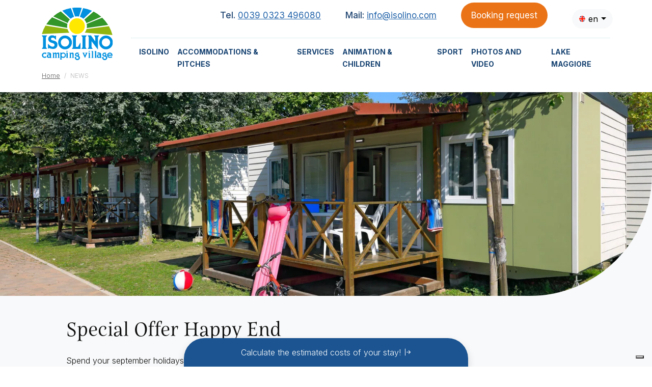

--- FILE ---
content_type: text/html; charset=UTF-8
request_url: https://isolino.it/en/news/special-offer-happy-end
body_size: 11495
content:
<!DOCTYPE html>
<html lang="en">
<head>
    <script type="text/javascript" src="//embeds.iubenda.com/widgets/12aa3ac2-33a9-41fe-a73e-cea17b6b91af.js"></script>
    <title>15% discount for your holidays at Lake Maggiore</title>
    <meta charset="UTF-8">
    <meta name="viewport" content="width=device-width, initial-scale=1.0">
    <!-- Bootstrap -->
    <!-- HTML5 Shim and Respond.js IE8 support of HTML5 elements and media queries -->
    <!-- WARNING: Respond.js doesn't work if you view the page via file:// -->
    <!--[if lt IE 9]>
      <script src="https://oss.maxcdn.com/libs/html5shiv/3.7.0/html5shiv.js"></script>
      <script src="https://oss.maxcdn.com/libs/respond.js/1.3.0/respond.min.js"></script>
    <![endif]-->
    <meta http-equiv="content-type" content="text/html; charset=UTF-8" />
    <meta name="title" content="15% discount for your holidays at Lake Maggiore" />
    <meta name="robots" content="index, follow" />
    <meta name="description" content="Special offers for your september holidays in italy at lake maggiore: discounts for a stay in an accommodation at camping isolino." />
    <meta name="keywords" content="" />
    <meta name="format-detection" content="telephone=no" />
    <meta name="google-site-verification" content="" />
                <link rel="dns-prefetch" href="//www.google-analytics.com"/>
    <link rel="dns-prefetch" href="//fonts.googleapis.com"/>
    <!-- favicon -->
    <link rel="shortcut icon" href="/images/favicon/favicon.ico">
    <link rel="icon" sizes="16x16 32x32 64x64" href="/images/favicon/favicon.ico">
    <link rel="icon" type="image/png" sizes="196x196" href="/images/favicon/favicon-192.png">
    <link rel="icon" type="image/png" sizes="160x160" href="/images/favicon/favicon-160.png">
    <link rel="icon" type="image/png" sizes="96x96" href="/images/favicon/favicon-96.png">
    <link rel="icon" type="image/png" sizes="64x64" href="/images/favicon/favicon-64.png">
    <link rel="icon" type="image/png" sizes="32x32" href="/images/favicon/favicon-32.png">
    <link rel="icon" type="image/png" sizes="16x16" href="/images/favicon/favicon-16.png">
    <link rel="apple-touch-icon" href="/images/favicon/favicon-57.png">
    <link rel="apple-touch-icon" sizes="114x114" href="/images/favicon/favicon-114.png">
    <link rel="apple-touch-icon" sizes="72x72" href="/images/favicon/favicon-72.png">
    <link rel="apple-touch-icon" sizes="144x144" href="/images/favicon/favicon-144.png">
    <link rel="apple-touch-icon" sizes="60x60" href="/images/favicon/favicon-60.png">
    <link rel="apple-touch-icon" sizes="120x120" href="/images/favicon/favicon-120.png">
    <link rel="apple-touch-icon" sizes="76x76" href="/images/favicon/favicon-76.png">
    <link rel="apple-touch-icon" sizes="152x152" href="/images/favicon/favicon-152.png">
    <link rel="apple-touch-icon" sizes="180x180" href="/images/favicon/favicon-180.png">
    <meta name="msapplication-TileColor" content="#FFFFFF">
    <meta name="msapplication-TileImage" content="/images/favicon/favicon-144.png">
    <meta name="msapplication-config" content="/images/favicon/browserconfig.xml">
    
    <!-- CSS only -->
    <link href="/css/bootstrap.min.css" rel="stylesheet" integrity="sha384-iYQeCzEYFbKjA/T2uDLTpkwGzCiq6soy8tYaI1GyVh/UjpbCx/TYkiZhlZB6+fzT" crossorigin="anonymous" media="screen">
    <link rel="stylesheet" href="https://cdnjs.cloudflare.com/ajax/libs/bootstrap-icons/1.10.3/font/bootstrap-icons.min.css" integrity="sha512-YFENbnqHbCRmJt5d+9lHimyEMt8LKSNTMLSaHjvsclnZGICeY/0KYEeiHwD1Ux4Tcao0h60tdcMv+0GljvWyHg==" crossorigin="anonymous" referrerpolicy="no-referrer" media="screen" />
    <link rel="stylesheet" href="https://cdnjs.cloudflare.com/ajax/libs/OwlCarousel2/2.3.4/assets/owl.carousel.min.css" integrity="sha512-tS3S5qG0BlhnQROyJXvNjeEM4UpMXHrQfTGmbQ1gKmelCxlSEBUaxhRBj/EFTzpbP4RVSrpEikbmdJobCvhE3g==" crossorigin="anonymous" referrerpolicy="no-referrer" media="screen" />

    <link rel="stylesheet" href="https://cdn.jsdelivr.net/npm/bootstrap-select@1.14.0-beta3/dist/css/bootstrap-select.min.css" media="screen">

    <link rel="canonical" href="https://isolino.it/en/news/special-offer-happy-end" />	    
    <meta property="og:locale" content="it_IT"/>
    <meta property="og:url" content="https://isolino.it/en/news/special-offer-happy-end"/>
    <meta property="og:type" content="article"/>
    <meta property="og:title" content="15% discount for your holidays at Lake Maggiore"/>
    <meta property="og:description" content="Special offers for your september holidays in italy at lake maggiore: discounts for a stay in an accommodation at camping isolino."/>
    <meta property="og:updated_time" content="2026-01-03T21:19:28Z"/>
    <meta property="og:image" content="https://isolino.it/images/share.png"/>
    <meta property="og:width" content="1800"/>
    <meta property="og:height" content="942"/>
    <meta property="og:site_name" content="Camping Isolino"/>

    <meta name="twitter:card" content="summary" />
    <meta name="twitter:description" content="Special offers for your september holidays in italy at lake maggiore: discounts for a stay in an accommodation at camping isolino." />
    <meta name="twitter:title" content="15% discount for your holidays at Lake Maggiore" />
    <meta name="twitter:site" content="@Camping Isolino" />
    <meta name="twitter:image" content="https://isolino.it/images/share.png" />
    <meta name="twitter:creator" content="@Camping Isolino" />

    <!--
    <link href="https://unpkg.com/aos@2.3.1/dist/aos.css" rel="stylesheet">
    <script src="https://unpkg.com/aos@2.3.1/dist/aos.js"></script>
-->

    <script src="https://kit.fontawesome.com/5012c358bd.js" crossorigin="anonymous" defer></script>
    
    <link rel="preconnect" href="https://fonts.googleapis.com"> 
    <link rel="preconnect" href="https://fonts.gstatic.com" crossorigin>
    <link rel="stylesheet" href="https://fonts.googleapis.com/css2?family=Inter:wght@100;200;300;400;500;600;700;800;900&display=swap">
    <link rel="stylesheet" href="https://use.typekit.net/twv7cgu.css">

        <link rel="preload" href="https://isolino.it/upload/documenti/2/21/217/special-offer-happy-end_banner.webp" as="image" fetchpriority="high">
        
        <link href="/css/style.min.css?ver=1.51" rel="stylesheet" type="text/css" media="screen" />
    
    <!-- Google Tag Manager -->
    <script>(function(w,d,s,l,i){w[l]=w[l]||[];w[l].push({'gtm.start':
    new Date().getTime(),event:'gtm.js'});var f=d.getElementsByTagName(s)[0],
    j=d.createElement(s),dl=l!='dataLayer'?'&l='+l:'';j.async=true;j.src=
    'https://www.googletagmanager.com/gtm.js?id='+i+dl;f.parentNode.insertBefore(j,f);
    })(window,document,'script','dataLayer','GTM-T594HPW8');</script>
    <!-- End Google Tag Manager -->

</head>
<body>
    <!-- Google Tag Manager (noscript) -->
    <noscript><iframe src="https://www.googletagmanager.com/ns.html?id=GTM-T594HPW8"
    height="0" width="0" style="display:none;visibility:hidden"></iframe></noscript>
    <!-- End Google Tag Manager (noscript) -->

    <div id="header">
        <!-- header -->
<div id="headermenu">
<div class="sticky-top w-100 ms-auto sticky-50" >
	<nav class="navbar principale navbar-expand-lg w-100">
		<div class="container-xl align-items-stretch justify-content-end justify-content-lg-between">
			<a href="https://isolino.it/en/" class="navbar-brand header-logo d-none d-lg-flex">
				<img width="54" height="54" src="https://isolino.it/images/Logo_Isolino_testata.svg" alt="camping isolino" class="d-none d-lg-inline-block align-middle img-fluid" style="width: 144px;">
			</a>
			
			
			<button type="button" data-bs-toggle="offcanvas" data-bs-target="#menuPrincipale" aria-controls="menuPrincipale" aria-expanded="false" aria-label="Toggle navigation" class="navbar-toggler custom-toggler header-logo" style="height: 54px;"><span class="navbar-toggler-icon" style="width: 25px;"></span></button>


			<div id="menuPrincipale" class="offcanvas offcanvas-end bg-nav h-100 d-block" >
				<div class="offcanvas-header" style="padding: 8px 12px;z-index: 1050;">
					<div class="d-flex">
						<a href="https://isolino.it/en/" class="offcanvas-title me-3">
	    				<img width="54" height="54" src="https://isolino.it/images/Logo_isolino_mobile.svg" alt="" class="d-inline-block align-middle img-fluid">
	  				</a>
	  				<a href="tel:0039 0323 496080" class="header-phone text-center d-flex d-lg-none align-items-center justify-content-center">
		  				<svg xmlns="http://www.w3.org/2000/svg" width="32" height="32" fill="currentColor" class="bi bi-telephone" viewBox="0 0 16 16">
  <path d="M3.654 1.328a.678.678 0 0 0-1.015-.063L1.605 2.3c-.483.484-.661 1.169-.45 1.77a17.6 17.6 0 0 0 4.168 6.608 17.6 17.6 0 0 0 6.608 4.168c.601.211 1.286.033 1.77-.45l1.034-1.034a.678.678 0 0 0-.063-1.015l-2.307-1.794a.68.68 0 0 0-.58-.122l-2.19.547a1.75 1.75 0 0 1-1.657-.459L5.482 8.062a1.75 1.75 0 0 1-.46-1.657l.548-2.19a.68.68 0 0 0-.122-.58zM1.884.511a1.745 1.745 0 0 1 2.612.163L6.29 2.98c.329.423.445.974.315 1.494l-.547 2.19a.68.68 0 0 0 .178.643l2.457 2.457a.68.68 0 0 0 .644.178l2.189-.547a1.75 1.75 0 0 1 1.494.315l2.306 1.794c.829.645.905 1.87.163 2.611l-1.034 1.034c-.74.74-1.846 1.065-2.877.702a18.6 18.6 0 0 1-7.01-4.42 18.6 18.6 0 0 1-4.42-7.009c-.362-1.03-.037-2.137.703-2.877z"/>
</svg>
						</a>
					</div>
        			<button type="button" class="btn-close" data-bs-dismiss="offcanvas" aria-label="Close"></button>
      			</div>
				<div class="w-100 d-flex justify-content-end px-3 d-lg-none">
					<div class="">
						<select class="selectpicker float-end cambia-lingua-mobile">
																<option  data-content="<img alt='bandiera' src='https://isolino.it/images/ico_bandiere/IT.svg' class='img-fluid' width='14' height='14' style='width: 14px;margin-bottom: 3px;''> it" value="it"  >it</option>
																<option selected data-content="<img alt='bandiera' src='https://isolino.it/images/ico_bandiere/EN.svg' class='img-fluid' width='14' height='14' style='width: 14px;margin-bottom: 3px;''> en" value="en"  >en</option>
																<option  data-content="<img alt='bandiera' src='https://isolino.it/images/ico_bandiere/FR.svg' class='img-fluid' width='14' height='14' style='width: 14px;margin-bottom: 3px;''> fr" value="fr"  >fr</option>
																<option  data-content="<img alt='bandiera' src='https://isolino.it/images/ico_bandiere/DE.svg' class='img-fluid' width='14' height='14' style='width: 14px;margin-bottom: 3px;''> de" value="de"  >de</option>
																<option  data-content="<img alt='bandiera' src='https://isolino.it/images/ico_bandiere/NL.svg' class='img-fluid' width='14' height='14' style='width: 14px;margin-bottom: 3px;''> nl" value="nl"  >nl</option>
																<option  data-content="<img alt='bandiera' src='https://isolino.it/images/ico_bandiere/DK.svg' class='img-fluid' width='14' height='14' style='width: 14px;margin-bottom: 3px;''> dk" value="dk"  >dk</option>
												</select>
						<style type="text/css">
							#headermenu .bootstrap-select:not([class*=col-]):not([class*=form-control]):not(.input-group-btn) {
							    width: 75px;
							}
							#headermenu .bootstrap-select>.dropdown-toggle {
						    border-radius: 20px;
						    width: 80px;
						  }
						  #headermenu .bootstrap-select .dropdown-item{
						  	background-color: white !important;
						  	width: 80px !important;
						  	font-size: 14px !important;
						  	font-family: Arial !important;
						  }
						</style>
					</div>
				</div>
			
				<div class="w-100 d-none d-lg-flex h-50 align-items-center">
					<ul class="navbar-nav ms-auto intestazione">
						<li class="ms-5 nav-item">Tel. <a href="tel:0039 0323 496080" tabindex="-1">0039 0323 496080</a></li>
						<li class="ms-5 nav-item">Mail: <a href="mailto:info@isolino.com" tabindex="-1">info@isolino.com</a></li>
						<li class="ms-5 nav-item">
							<a class="btn-disponibilita" href="https://isolino.it/en/booking-request"><nobr>Booking request</nobr></a>
						</li>
						<li class="ms-5 nav-item">
							<select class="selectpicker float-end cambia-lingua-mobile">
																<option  data-content="<img alt='bandiera' src='https://isolino.it/images/ico_bandiere/IT.svg' class='img-fluid' width='14' height='14' style='width: 14px;margin-bottom: 3px;''> it" value="it"  >it</option>
																<option selected data-content="<img alt='bandiera' src='https://isolino.it/images/ico_bandiere/EN.svg' class='img-fluid' width='14' height='14' style='width: 14px;margin-bottom: 3px;''> en" value="en"  >en</option>
																<option  data-content="<img alt='bandiera' src='https://isolino.it/images/ico_bandiere/FR.svg' class='img-fluid' width='14' height='14' style='width: 14px;margin-bottom: 3px;''> fr" value="fr"  >fr</option>
																<option  data-content="<img alt='bandiera' src='https://isolino.it/images/ico_bandiere/DE.svg' class='img-fluid' width='14' height='14' style='width: 14px;margin-bottom: 3px;''> de" value="de"  >de</option>
																<option  data-content="<img alt='bandiera' src='https://isolino.it/images/ico_bandiere/NL.svg' class='img-fluid' width='14' height='14' style='width: 14px;margin-bottom: 3px;''> nl" value="nl"  >nl</option>
																<option  data-content="<img alt='bandiera' src='https://isolino.it/images/ico_bandiere/DK.svg' class='img-fluid' width='14' height='14' style='width: 14px;margin-bottom: 3px;''> dk" value="dk"  >dk</option>
												</select>
						</li>

					</ul>
				</div>
				<hr class="d-none d-lg-block">
				<div class="offcanvas-body position-relative">
					<ul class="navbar-nav ms-auto">
		      			
								        				      			<li class="ms-lg-3 nav-item d-none d-lg-block">
		      						        			<a class="nav-link" data-bs-toggle="collapse" href="#collapseMenu4" role="button" aria-expanded="false" aria-controls="collapseMenu4">
										Isolino									</a>
											    				</li>
		      			<li class="ms-lg-3 nav-item dropdown d-block d-lg-none">

		        			<a class="nav-link" href="#" id="navbarDropdownMenuLink" role="button" data-bs-toggle="dropdown" aria-haspopup="true" aria-expanded="false">Isolino</a>
		        					      				<div class="dropdown-menu d-lg-none" aria-labelledby="navbarDropdownMenuLink">
		      							      														  		<a class="dropdown-item px-2" href="https://isolino.it/en/camping">Camping</a>
							  					      							      														  		<a class="dropdown-item px-2" href="https://isolino.it/en/camping-rules">Camping Rules</a>
							  					      							      														  		<a class="dropdown-item px-2" target="_blank" href="/it/download/606">Price List</a>
							  					      							      														  		<a class="dropdown-item px-2" href="https://isolino.it/en/boat-rules">Boat Rules</a>
							  					      							      														  		<a class="dropdown-item px-2" target="_blank" href="/it/download/476">Camping Map</a>
							  					      							      														  		<a class="dropdown-item px-2" href="https://isolino.it/en/dog-rules">Dog Rules</a>
							  					      							      														  		<a class="dropdown-item px-2" href="https://isolino.it/en/faq">FAQ</a>
							  					      							      														  		<a class="dropdown-item px-2" target="_blank" href="https://isolino.it/upload/sfogliabile/index.html#p=1">Book</a>
							  					      							      				</div>
		        					    			</li>
		    					        				      			<li class="ms-lg-3 nav-item d-none d-lg-block">
		      						        			<a class="nav-link" data-bs-toggle="collapse" href="#collapseMenu5" role="button" aria-expanded="false" aria-controls="collapseMenu5">
										Accommodations & Pitches									</a>
											    				</li>
		      			<li class="ms-lg-3 nav-item dropdown d-block d-lg-none">

		        			<a class="nav-link" href="#" id="navbarDropdownMenuLink" role="button" data-bs-toggle="dropdown" aria-haspopup="true" aria-expanded="false">Accommodations & Pitches</a>
		        					      				<div class="dropdown-menu d-lg-none" aria-labelledby="navbarDropdownMenuLink">
		      							      														  		<a class="dropdown-item px-2" href="https://isolino.it/en/maxi-caravan">Maxi Caravan</a>
							  					      							      														  		<a class="dropdown-item px-2" href="https://isolino.it/en/bungalow">Bungalow & Apartments</a>
							  					      							      														  		<a class="dropdown-item px-2" href="https://isolino.it/en/pitches">Pitches</a>
							  					      							      				</div>
		        					    			</li>
		    					        				      			<li class="ms-lg-3 nav-item d-none d-lg-block">
		      						        			<a class="nav-link" data-bs-toggle="collapse" href="#collapseMenu6" role="button" aria-expanded="false" aria-controls="collapseMenu6">
										Services									</a>
											    				</li>
		      			<li class="ms-lg-3 nav-item dropdown d-block d-lg-none">

		        			<a class="nav-link" href="#" id="navbarDropdownMenuLink" role="button" data-bs-toggle="dropdown" aria-haspopup="true" aria-expanded="false">Services</a>
		        					      				<div class="dropdown-menu d-lg-none" aria-labelledby="navbarDropdownMenuLink">
		      							      														  		<a class="dropdown-item px-2" href="https://isolino.it/en/pool">Pool</a>
							  					      							      														  		<a class="dropdown-item px-2" href="https://isolino.it/en/supermarket">Supermarket</a>
							  					      							      														  		<a class="dropdown-item px-2" href="https://isolino.it/en/beach">Beach</a>
							  					      							      														  		<a class="dropdown-item px-2" href="https://isolino.it/en/where-to-eat">Where to eat</a>
							  					      							      														  		<a class="dropdown-item px-2" href="https://isolino.it/en/rental-possibilities">Rental Possibilities</a>
							  					      							      														  		<a class="dropdown-item px-2" href="https://isolino.it/en/accessibility-at-lake-maggiore">Accessibility</a>
							  					      							      				</div>
		        					    			</li>
		    					        				      			<li class="ms-lg-3 nav-item d-none d-lg-block">
		      						        			<a class="nav-link" data-bs-toggle="collapse" href="#collapseMenu7" role="button" aria-expanded="false" aria-controls="collapseMenu7">
										Animation & Children									</a>
											    				</li>
		      			<li class="ms-lg-3 nav-item dropdown d-block d-lg-none">

		        			<a class="nav-link" href="#" id="navbarDropdownMenuLink" role="button" data-bs-toggle="dropdown" aria-haspopup="true" aria-expanded="false">Animation & Children</a>
		        					      				<div class="dropdown-menu d-lg-none" aria-labelledby="navbarDropdownMenuLink">
		      							      														  		<a class="dropdown-item px-2" href="https://isolino.it/en/children">Children</a>
							  					      							      														  		<a class="dropdown-item px-2" href="https://isolino.it/en/musicals">Musicals</a>
							  					      							      														  		<a class="dropdown-item px-2" href="https://isolino.it/en/animation">Animation</a>
							  					      							      														  		<a class="dropdown-item px-2" href="https://isolino.it/en/dance-and-acrobatic-shows">Dance and Acrobatic Shows</a>
							  					      							      														  		<a class="dropdown-item px-2" href="https://isolino.it/en/pony">Pony</a>
							  					      							      														  		<a class="dropdown-item px-2" href="https://isolino.it/en/tour-with-donkeys">Tour with donkeys</a>
							  					      							      				</div>
		        					    			</li>
		    					        				      			<li class="ms-lg-3 nav-item d-none d-lg-block">
		      						        			<a class="nav-link" data-bs-toggle="collapse" href="#collapseMenu8" role="button" aria-expanded="false" aria-controls="collapseMenu8">
										Sport									</a>
											    				</li>
		      			<li class="ms-lg-3 nav-item dropdown d-block d-lg-none">

		        			<a class="nav-link" href="#" id="navbarDropdownMenuLink" role="button" data-bs-toggle="dropdown" aria-haspopup="true" aria-expanded="false">Sport</a>
		        					      				<div class="dropdown-menu d-lg-none" aria-labelledby="navbarDropdownMenuLink">
		      							      														  		<a class="dropdown-item px-2" href="https://isolino.it/en/sport-area">Sport Area</a>
							  					      							      														  		<a class="dropdown-item px-2" href="https://isolino.it/en/trekking">Trekking</a>
							  					      							      														  		<a class="dropdown-item px-2" href="https://isolino.it/en/spinning">Spinning</a>
							  					      							      														  		<a class="dropdown-item px-2" href="https://isolino.it/en/fishing">Fishing</a>
							  					      							      														  		<a class="dropdown-item px-2" href="https://isolino.it/en/bike-trips">Bike Trips</a>
							  					      							      														  		<a class="dropdown-item px-2" href="https://isolino.it/en/continental-golf-resort">Continental Golf Resort</a>
							  					      							      				</div>
		        					    			</li>
		    					        				      			<li class="ms-lg-3 nav-item d-none d-lg-block">
		      						        			<a class="nav-link" data-bs-toggle="collapse" href="#collapseMenu9" role="button" aria-expanded="false" aria-controls="collapseMenu9">
										Photos and Video									</a>
											    				</li>
		      			<li class="ms-lg-3 nav-item dropdown d-block d-lg-none">

		        			<a class="nav-link" href="#" id="navbarDropdownMenuLink" role="button" data-bs-toggle="dropdown" aria-haspopup="true" aria-expanded="false">Photos and Video</a>
		        					      				<div class="dropdown-menu d-lg-none" aria-labelledby="navbarDropdownMenuLink">
		      							      														  		<a class="dropdown-item px-2" href="https://isolino.it/en/photo">Photo</a>
							  					      							      														  		<a class="dropdown-item px-2" target="_blank" href="https://www.youtube.com/watch?v=aJKQmQPTevA">Video</a>
							  					      							      														  		<a class="dropdown-item px-2" target="_blank" href="/virtualtour/isolino/index.html">Virtual Tour</a>
							  					      							      				</div>
		        					    			</li>
		    					        				      			<li class="ms-lg-3 nav-item d-none d-lg-block">
		      						        			<a class="nav-link" data-bs-toggle="collapse" href="#collapseMenu10" role="button" aria-expanded="false" aria-controls="collapseMenu10">
										Lake Maggiore									</a>
											    				</li>
		      			<li class="ms-lg-3 nav-item dropdown d-block d-lg-none">

		        			<a class="nav-link" href="#" id="navbarDropdownMenuLink" role="button" data-bs-toggle="dropdown" aria-haspopup="true" aria-expanded="false">Lake Maggiore</a>
		        					      				<div class="dropdown-menu d-lg-none" aria-labelledby="navbarDropdownMenuLink">
		      							      														  		<a class="dropdown-item px-2" href="https://isolino.it/en/boat-trips">Boat Trips</a>
							  					      							      														  		<a class="dropdown-item px-2" href="https://isolino.it/en/cruise-on-the-lake">Cruise on the Lake</a>
							  					      							      														  		<a class="dropdown-item px-2" href="https://isolino.it/en/info-lake">Info Lake</a>
							  					      							      														  		<a class="dropdown-item px-2" href="https://isolino.it/en/events">Events</a>
							  					      							      														  		<a class="dropdown-item px-2" href="https://isolino.it/en/tourist-train">Tourist train</a>
							  					      							      				</div>
		        					    			</li>
		    					      			
		      		</ul>
				</div>
				<div class="text-center alloggi-menu-mobile d-flex justify-content-center d-lg-none w-100">
					<a href="/en/maxi-caravan">
						<img width="80" height="80" alt="icona" src="https://isolino.it/images/alloggi/ico_case_mobili_small.svg" class="img-fluid">
						<div class="didascalia">Mobile Homes</div> 
					</a>
					<a href="/en/bungalow">
						<img width="80" height="80"  alt="icona"src="https://isolino.it/images/alloggi/ico_bungalow_small.svg" class="img-fluid">
						<div class="didascalia">Bungalows &amp;<br>Apartments</div>
					</a>
					<a href="/en/pitches">
						<img width="80" height="80" alt="icona" src="https://isolino.it/images/alloggi/ico_piazzole_small.svg" class="img-fluid">
						<div class="didascalia">Pitches</div>
					</a>
				</div>
	    </div>
	  </div>
	</nav>
</div>

<div class="container position-absolute w-50" style="top:8px;z-index:2;">
	<div class="d-flex">
		<a href="https://isolino.it/en/" class="navbar-brand header-logo">
			<img width="50" height="50" src="https://isolino.it/images/Logo_isolino_mobile.svg" alt="" class="d-lg-none d-lg-inline-block align-middle img-fluid">
		</a>

		<a href="tel:0039 0323 496080" class="header-phone text-center d-flex d-lg-none align-items-center justify-content-center">
			<svg xmlns="http://www.w3.org/2000/svg" width="32" height="32" fill="currentColor" class="bi bi-telephone" viewBox="0 0 16 16">
  <path d="M3.654 1.328a.678.678 0 0 0-1.015-.063L1.605 2.3c-.483.484-.661 1.169-.45 1.77a17.6 17.6 0 0 0 4.168 6.608 17.6 17.6 0 0 0 6.608 4.168c.601.211 1.286.033 1.77-.45l1.034-1.034a.678.678 0 0 0-.063-1.015l-2.307-1.794a.68.68 0 0 0-.58-.122l-2.19.547a1.75 1.75 0 0 1-1.657-.459L5.482 8.062a1.75 1.75 0 0 1-.46-1.657l.548-2.19a.68.68 0 0 0-.122-.58zM1.884.511a1.745 1.745 0 0 1 2.612.163L6.29 2.98c.329.423.445.974.315 1.494l-.547 2.19a.68.68 0 0 0 .178.643l2.457 2.457a.68.68 0 0 0 .644.178l2.189-.547a1.75 1.75 0 0 1 1.494.315l2.306 1.794c.829.645.905 1.87.163 2.611l-1.034 1.034c-.74.74-1.846 1.065-2.877.702a18.6 18.6 0 0 1-7.01-4.42 18.6 18.6 0 0 1-4.42-7.009c-.362-1.03-.037-2.137.703-2.877z"/>
</svg>
		</a>
	</div>
</div>


<!-- menu aperto -->
	<div class="collapse collapse-menu" id="collapseMenu4">
  <div class="card card-body bg-grigio-collapse border-0 p-0">
  	<div class="container d-none d-lg-block px-5">
  		<div class="row">

  			<div class="col-8 py-3">
  				<div class="row pt-3">
				  					  	<div class="d-flex align-items-start bg-transparent col-6">
					  	<img  width="30" height="30" src="https://isolino.it/en/upload/documenti/2/24/247/2470.svg" class="img-fluid me-2">
					  	<div>
					  							  		<a class="h3" href="https://isolino.it/en/camping">Camping</a>
				  								  		<p>Discover our camping!</p>
					  	</div>
				  	</div>
				  					  	<div class="d-flex align-items-start bg-transparent col-6">
					  	<img  width="30" height="30" src="https://isolino.it/en/upload/documenti/2/24/247/2475.svg" class="img-fluid me-2">
					  	<div>
					  							  		<a class="h3" href="https://isolino.it/en/camping-rules">Camping Rules</a>
				  								  		<p>Consult all our rules!</p>
					  	</div>
				  	</div>
				  					  	<div class="d-flex align-items-start bg-transparent col-6">
					  	<img  width="30" height="30" src="https://isolino.it/en/upload/documenti/2/24/247/2472.svg" class="img-fluid me-2">
					  	<div>
					  							  		<a class="h3" target="_blank" href="/it/download/606">Price List</a>
				  								  		<p>Here you find the prices of our pitches and accommodations!</p>
					  	</div>
				  	</div>
				  					  	<div class="d-flex align-items-start bg-transparent col-6">
					  	<img  width="30" height="30" src="https://isolino.it/en/upload/documenti/2/24/247/2474.svg" class="img-fluid me-2">
					  	<div>
					  							  		<a class="h3" href="https://isolino.it/en/boat-rules">Boat Rules</a>
				  								  		<p>Here some information about motor boats at Lake Maggiore and navigation rules.</p>
					  	</div>
				  	</div>
				  					  	<div class="d-flex align-items-start bg-transparent col-6">
					  	<img  width="30" height="30" src="https://isolino.it/en/upload/documenti/2/24/247/2473.svg" class="img-fluid me-2">
					  	<div>
					  							  		<a class="h3" target="_blank" href="/it/download/476">Camping Map</a>
				  								  		<p>Look at the camping map!</p>
					  	</div>
				  	</div>
				  					  	<div class="d-flex align-items-start bg-transparent col-6">
					  	<img  width="30" height="30" src="https://isolino.it/en/upload/documenti/2/24/247/2476.svg" class="img-fluid me-2">
					  	<div>
					  							  		<a class="h3" href="https://isolino.it/en/dog-rules">Dog Rules</a>
				  								  		<p>Holiday at Lake Maggiore with your dog!</p>
					  	</div>
				  	</div>
				  					  	<div class="d-flex align-items-start bg-transparent col-6">
					  	<img  width="30" height="30" src="https://isolino.it/en/upload/documenti/2/24/247/2471.svg" class="img-fluid me-2">
					  	<div>
					  							  		<a class="h3" href="https://isolino.it/en/faq">FAQ</a>
				  								  		<p>All you need to know for a perfect holiday!</p>
					  	</div>
				  	</div>
				  					  	<div class="d-flex align-items-start bg-transparent col-6">
					  	<img  width="30" height="30" src="https://isolino.it/en/upload/documenti/2/26/264/2645.svg" class="img-fluid me-2">
					  	<div>
					  							  		<a class="h3" target="_blank" href="https://isolino.it/upload/sfogliabile/index.html#p=1">Book</a>
				  								  		<p>Camping Isolino celebrated 50 years in 2017!</p>
					  	</div>
				  	</div>
				  					</div>
  			</div>
  			<div class="col-4 bg-white py-3">
  				<a href="https://www.youtube.com/embed/3Pb4mDdtJ2k"
					target="_blank"
					data-fancybox
	  			data-type="iframe" 
	  			data-src="https://www.youtube.com/embed/3Pb4mDdtJ2k" class="video">
  				<div class="position-relative mb-4">
						<img src="/images_temp/img_dx_megamenu.jpg" class="img-fluid w-100 d-block" style="border-radius: 0px 0px 100px 0px;">
						<div class="play text-center ms-auto">
							<img  width="150" height="150" src="https://isolino.it/images/ico_play_video.svg" class="img-fluid">
							<div>Play Video</div>
						</div>
					</div>
  				</a>
				<div class="testo-video">Watch our video!</div>
  			</div>
  		</div>
  	</div>
  </div>
</div>
		<div class="collapse collapse-menu" id="collapseMenu5">
  <div class="card card-body bg-grigio-collapse border-0 p-0">
  	<div class="container d-none d-lg-block px-5">
  		<div class="row">

  			<div class="col-8 py-3">
  				<div class="row pt-3">
				  					  	<div class="d-flex align-items-start bg-transparent col-6">
					  	<img  width="30" height="30" src="https://isolino.it/en/upload/documenti/2/24/249/2498.svg" class="img-fluid me-2">
					  	<div>
					  							  		<a class="h3" href="https://isolino.it/en/maxi-caravan">Maxi Caravan</a>
				  								  		<p>Look at all our mobile homes and choose the best one for your family!</p>
					  	</div>
				  	</div>
				  					  	<div class="d-flex align-items-start bg-transparent col-6">
					  	<img  width="30" height="30" src="https://isolino.it/en/upload/documenti/2/24/249/2497.svg" class="img-fluid me-2">
					  	<div>
					  							  		<a class="h3" href="https://isolino.it/en/bungalow">Bungalow & Apartments</a>
				  								  		<p>For an holiday with all the comforts of home!</p>
					  	</div>
				  	</div>
				  					  	<div class="d-flex align-items-start bg-transparent col-6">
					  	<img  width="30" height="30" src="https://isolino.it/en/upload/documenti/2/24/249/2499.svg" class="img-fluid me-2">
					  	<div>
					  							  		<a class="h3" href="https://isolino.it/en/pitches">Pitches</a>
				  								  		<p>More than 400 pitches, all with power connection! All with power connection, the most with clear water supply and drainage!</p>
					  	</div>
				  	</div>
				  					</div>
  			</div>
  			<div class="col-4 bg-white py-3">
  				<a href="https://www.youtube.com/embed/3Pb4mDdtJ2k"
					target="_blank"
					data-fancybox
	  			data-type="iframe" 
	  			data-src="https://www.youtube.com/embed/3Pb4mDdtJ2k" class="video">
  				<div class="position-relative mb-4">
						<img src="/images_temp/img_dx_megamenu.jpg" class="img-fluid w-100 d-block" style="border-radius: 0px 0px 100px 0px;">
						<div class="play text-center ms-auto">
							<img  width="150" height="150" src="https://isolino.it/images/ico_play_video.svg" class="img-fluid">
							<div>Play Video</div>
						</div>
					</div>
  				</a>
				<div class="testo-video">Watch our video!</div>
  			</div>
  		</div>
  	</div>
  </div>
</div>
		<div class="collapse collapse-menu" id="collapseMenu6">
  <div class="card card-body bg-grigio-collapse border-0 p-0">
  	<div class="container d-none d-lg-block px-5">
  		<div class="row">

  			<div class="col-8 py-3">
  				<div class="row pt-3">
				  					  	<div class="d-flex align-items-start bg-transparent col-6">
					  	<img  width="30" height="30" src="https://isolino.it/en/upload/documenti/2/24/248/2485.svg" class="img-fluid me-2">
					  	<div>
					  							  		<a class="h3" href="https://isolino.it/en/pool">Pool</a>
				  								  		<p>For your children… and for adults, who want to relax at the poolside.</p>
					  	</div>
				  	</div>
				  					  	<div class="d-flex align-items-start bg-transparent col-6">
					  	<img  width="30" height="30" src="https://isolino.it/en/upload/documenti/2/24/248/2487.svg" class="img-fluid me-2">
					  	<div>
					  							  		<a class="h3" href="https://isolino.it/en/supermarket">Supermarket</a>
				  								  		<p>Typical Italian products, and not only… for your shopping directly at the camp-site!</p>
					  	</div>
				  	</div>
				  					  	<div class="d-flex align-items-start bg-transparent col-6">
					  	<img  width="30" height="30" src="https://isolino.it/en/upload/documenti/2/24/248/2484.svg" class="img-fluid me-2">
					  	<div>
					  							  		<a class="h3" href="https://isolino.it/en/beach">Beach</a>
				  								  		<p>If you love jumping into the lake, or just relax on the beach…</p>
					  	</div>
				  	</div>
				  					  	<div class="d-flex align-items-start bg-transparent col-6">
					  	<img  width="30" height="30" src="https://isolino.it/en/upload/documenti/2/24/248/2486.svg" class="img-fluid me-2">
					  	<div>
					  							  		<a class="h3" href="https://isolino.it/en/where-to-eat">Where to eat</a>
				  								  		<p>… an ice cream, a pizza, a salad, pasta...</p>
					  	</div>
				  	</div>
				  					  	<div class="d-flex align-items-start bg-transparent col-6">
					  	<img  width="30" height="30" src="https://isolino.it/en/upload/documenti/2/24/248/2488.svg" class="img-fluid me-2">
					  	<div>
					  							  		<a class="h3" href="https://isolino.it/en/rental-possibilities">Rental Possibilities</a>
				  								  		<p>Rental of bicycles, canoes, waterbikes and SUP, linen. Everything directly at the camp-site!</p>
					  	</div>
				  	</div>
				  					  	<div class="d-flex align-items-start bg-transparent col-6">
					  	<img  width="30" height="30" src="https://isolino.it/en/upload/documenti/2/24/248/2483.svg" class="img-fluid me-2">
					  	<div>
					  							  		<a class="h3" href="https://isolino.it/en/accessibility-at-lake-maggiore">Accessibility</a>
				  								  		<p>Here our solutions for an accessibile tourism at Lake Maggiore!</p>
					  	</div>
				  	</div>
				  					</div>
  			</div>
  			<div class="col-4 bg-white py-3">
  				<a href="https://www.youtube.com/embed/3Pb4mDdtJ2k"
					target="_blank"
					data-fancybox
	  			data-type="iframe" 
	  			data-src="https://www.youtube.com/embed/3Pb4mDdtJ2k" class="video">
  				<div class="position-relative mb-4">
						<img src="/images_temp/img_dx_megamenu.jpg" class="img-fluid w-100 d-block" style="border-radius: 0px 0px 100px 0px;">
						<div class="play text-center ms-auto">
							<img  width="150" height="150" src="https://isolino.it/images/ico_play_video.svg" class="img-fluid">
							<div>Play Video</div>
						</div>
					</div>
  				</a>
				<div class="testo-video">Watch our video!</div>
  			</div>
  		</div>
  	</div>
  </div>
</div>
		<div class="collapse collapse-menu" id="collapseMenu7">
  <div class="card card-body bg-grigio-collapse border-0 p-0">
  	<div class="container d-none d-lg-block px-5">
  		<div class="row">

  			<div class="col-8 py-3">
  				<div class="row pt-3">
				  					  	<div class="d-flex align-items-start bg-transparent col-6">
					  	<img  width="30" height="30" src="https://isolino.it/en/upload/documenti/2/24/244/2447.svg" class="img-fluid me-2">
					  	<div>
					  							  		<a class="h3" href="https://isolino.it/en/children">Children</a>
				  								  		<p>Offers for children, a lot of services dedicated to families, pool, playground.</p>
					  	</div>
				  	</div>
				  					  	<div class="d-flex align-items-start bg-transparent col-6">
					  	<img  width="30" height="30" src="https://isolino.it/en/upload/documenti/2/24/244/2449.svg" class="img-fluid me-2">
					  	<div>
					  							  		<a class="h3" href="https://isolino.it/en/musicals">Musicals</a>
				  								  		<p>The big covered arena is the stage for live performances of the Animation team!</p>
					  	</div>
				  	</div>
				  					  	<div class="d-flex align-items-start bg-transparent col-6">
					  	<img  width="30" height="30" src="https://isolino.it/en/upload/documenti/2/24/245/2452.svg" class="img-fluid me-2">
					  	<div>
					  							  		<a class="h3" href="https://isolino.it/en/animation">Animation</a>
				  								  		<p>Animation for children and grown-ups, shows and live music!</p>
					  	</div>
				  	</div>
				  					  	<div class="d-flex align-items-start bg-transparent col-6">
					  	<img  width="30" height="30" src="https://isolino.it/en/upload/documenti/2/24/245/2454.svg" class="img-fluid me-2">
					  	<div>
					  							  		<a class="h3" href="https://isolino.it/en/dance-and-acrobatic-shows">Dance and Acrobatic Shows</a>
				  								  		<p>Dance and acrobatic shows on the campsite in the high season</p>
					  	</div>
				  	</div>
				  					  	<div class="d-flex align-items-start bg-transparent col-6">
					  	<img  width="30" height="30" src="https://isolino.it/en/upload/documenti/2/24/245/2450.svg" class="img-fluid me-2">
					  	<div>
					  							  		<a class="h3" href="https://isolino.it/en/pony">Pony</a>
				  								  		<p>From the mid of may to the mid of September you offer a special activity for children! </p>
					  	</div>
				  	</div>
				  					  	<div class="d-flex align-items-start bg-transparent col-6">
					  	<img  width="30" height="30" src="https://isolino.it/en/upload/documenti/2/27/277/2776.svg" class="img-fluid me-2">
					  	<div>
					  							  		<a class="h3" href="https://isolino.it/en/tour-with-donkeys">Tour with donkeys</a>
				  								  		<p>Let's meet Lola and Cricchetto!</p>
					  	</div>
				  	</div>
				  					</div>
  			</div>
  			<div class="col-4 bg-white py-3">
  				<a href="https://www.youtube.com/embed/3Pb4mDdtJ2k"
					target="_blank"
					data-fancybox
	  			data-type="iframe" 
	  			data-src="https://www.youtube.com/embed/3Pb4mDdtJ2k" class="video">
  				<div class="position-relative mb-4">
						<img src="/images_temp/img_dx_megamenu.jpg" class="img-fluid w-100 d-block" style="border-radius: 0px 0px 100px 0px;">
						<div class="play text-center ms-auto">
							<img  width="150" height="150" src="https://isolino.it/images/ico_play_video.svg" class="img-fluid">
							<div>Play Video</div>
						</div>
					</div>
  				</a>
				<div class="testo-video">Watch our video!</div>
  			</div>
  		</div>
  	</div>
  </div>
</div>
		<div class="collapse collapse-menu" id="collapseMenu8">
  <div class="card card-body bg-grigio-collapse border-0 p-0">
  	<div class="container d-none d-lg-block px-5">
  		<div class="row">

  			<div class="col-8 py-3">
  				<div class="row pt-3">
				  					  	<div class="d-flex align-items-start bg-transparent col-6">
					  	<img  width="30" height="30" src="https://isolino.it/en/upload/documenti/2/24/249/2494.svg" class="img-fluid me-2">
					  	<div>
					  							  		<a class="h3" href="https://isolino.it/en/sport-area">Sport Area</a>
				  								  		<p>Camping Isolino is the ideal spot for your active holidays!</p>
					  	</div>
				  	</div>
				  					  	<div class="d-flex align-items-start bg-transparent col-6">
					  	<img  width="30" height="30" src="https://isolino.it/en/upload/documenti/2/24/249/2495.svg" class="img-fluid me-2">
					  	<div>
					  							  		<a class="h3" href="https://isolino.it/en/trekking">Trekking</a>
				  								  		<p>Book now your trekking excursion with a naturalistic guide!</p>
					  	</div>
				  	</div>
				  					  	<div class="d-flex align-items-start bg-transparent col-6">
					  	<img  width="30" height="30" src="https://isolino.it/en/upload/documenti/2/24/249/2493.svg" class="img-fluid me-2">
					  	<div>
					  							  		<a class="h3" href="https://isolino.it/en/spinning">Spinning</a>
				  								  		<p>Take part in our spinning lesson, given by a professional instructor!</p>
					  	</div>
				  	</div>
				  					  	<div class="d-flex align-items-start bg-transparent col-6">
					  	<img  width="30" height="30" src="https://isolino.it/en/upload/documenti/2/24/249/2492.svg" class="img-fluid me-2">
					  	<div>
					  							  		<a class="h3" href="https://isolino.it/en/fishing">Fishing</a>
				  								  		<p>Here the regulations for fishing at Lake Maggiore.</p>
					  	</div>
				  	</div>
				  					  	<div class="d-flex align-items-start bg-transparent col-6">
					  	<img  width="30" height="30" src="https://isolino.it/en/upload/documenti/2/24/249/2490.svg" class="img-fluid me-2">
					  	<div>
					  							  		<a class="h3" href="https://isolino.it/en/bike-trips">Bike Trips</a>
				  								  		<p>Take part to our bike excursions! </p>
					  	</div>
				  	</div>
				  					  	<div class="d-flex align-items-start bg-transparent col-6">
					  	<img  width="30" height="30" src="https://isolino.it/en/upload/documenti/2/24/249/2491.svg" class="img-fluid me-2">
					  	<div>
					  							  		<a class="h3" href="https://isolino.it/en/continental-golf-resort">Continental Golf Resort</a>
				  								  		<p>Our guests can play there at reduced prices!</p>
					  	</div>
				  	</div>
				  					</div>
  			</div>
  			<div class="col-4 bg-white py-3">
  				<a href="https://www.youtube.com/embed/3Pb4mDdtJ2k"
					target="_blank"
					data-fancybox
	  			data-type="iframe" 
	  			data-src="https://www.youtube.com/embed/3Pb4mDdtJ2k" class="video">
  				<div class="position-relative mb-4">
						<img src="/images_temp/img_dx_megamenu.jpg" class="img-fluid w-100 d-block" style="border-radius: 0px 0px 100px 0px;">
						<div class="play text-center ms-auto">
							<img  width="150" height="150" src="https://isolino.it/images/ico_play_video.svg" class="img-fluid">
							<div>Play Video</div>
						</div>
					</div>
  				</a>
				<div class="testo-video">Watch our video!</div>
  			</div>
  		</div>
  	</div>
  </div>
</div>
		<div class="collapse collapse-menu" id="collapseMenu9">
  <div class="card card-body bg-grigio-collapse border-0 p-0">
  	<div class="container d-none d-lg-block px-5">
  		<div class="row">

  			<div class="col-8 py-3">
  				<div class="row pt-3">
				  					  	<div class="d-flex align-items-start bg-transparent col-6">
					  	<img  width="30" height="30" src="https://isolino.it/en/upload/documenti/2/24/246/2466.svg" class="img-fluid me-2">
					  	<div>
					  							  		<a class="h3" href="https://isolino.it/en/photo">Photo</a>
				  								  		<p>Take a look at our photo album!</p>
					  	</div>
				  	</div>
				  					  	<div class="d-flex align-items-start bg-transparent col-6">
					  	<img  width="30" height="30" src="https://isolino.it/en/upload/documenti/2/24/246/2467.svg" class="img-fluid me-2">
					  	<div>
					  							  		<a class="h3" target="_blank" href="https://www.youtube.com/watch?v=aJKQmQPTevA">Video</a>
				  								  		<p>Watch the video of the campsite! </p>
					  	</div>
				  	</div>
				  					  	<div class="d-flex align-items-start bg-transparent col-6">
					  	<img  width="30" height="30" src="https://isolino.it/en/upload/documenti/2/24/246/2468.svg" class="img-fluid me-2">
					  	<div>
					  							  		<a class="h3" target="_blank" href="/virtualtour/isolino/index.html">Virtual Tour</a>
				  								  		<p>A 360° tour will make you discover our Campsite!</p>
					  	</div>
				  	</div>
				  					</div>
  			</div>
  			<div class="col-4 bg-white py-3">
  				<a href="https://www.youtube.com/embed/3Pb4mDdtJ2k"
					target="_blank"
					data-fancybox
	  			data-type="iframe" 
	  			data-src="https://www.youtube.com/embed/3Pb4mDdtJ2k" class="video">
  				<div class="position-relative mb-4">
						<img src="/images_temp/img_dx_megamenu.jpg" class="img-fluid w-100 d-block" style="border-radius: 0px 0px 100px 0px;">
						<div class="play text-center ms-auto">
							<img  width="150" height="150" src="https://isolino.it/images/ico_play_video.svg" class="img-fluid">
							<div>Play Video</div>
						</div>
					</div>
  				</a>
				<div class="testo-video">Watch our video!</div>
  			</div>
  		</div>
  	</div>
  </div>
</div>
		<div class="collapse collapse-menu" id="collapseMenu10">
  <div class="card card-body bg-grigio-collapse border-0 p-0">
  	<div class="container d-none d-lg-block px-5">
  		<div class="row">

  			<div class="col-8 py-3">
  				<div class="row pt-3">
				  					  	<div class="d-flex align-items-start bg-transparent col-6">
					  	<img  width="30" height="30" src="https://isolino.it/en/upload/documenti/2/24/247/2479.svg" class="img-fluid me-2">
					  	<div>
					  							  		<a class="h3" href="https://isolino.it/en/boat-trips">Boat Trips</a>
				  								  		<p>Boat trips directly from the jetty of the camp-site!</p>
					  	</div>
				  	</div>
				  					  	<div class="d-flex align-items-start bg-transparent col-6">
					  	<img  width="30" height="30" src="https://isolino.it/en/upload/documenti/2/24/247/2478.svg" class="img-fluid me-2">
					  	<div>
					  							  		<a class="h3" href="https://isolino.it/en/cruise-on-the-lake">Cruise on the Lake</a>
				  								  		<p>Discover the beauty of Lake Maggiore from the water!</p>
					  	</div>
				  	</div>
				  					  	<div class="d-flex align-items-start bg-transparent col-6">
					  	<img  width="30" height="30" src="https://isolino.it/en/upload/documenti/2/24/248/2480.svg" class="img-fluid me-2">
					  	<div>
					  							  		<a class="h3" href="https://isolino.it/en/info-lake">Info Lake</a>
				  								  		<p>Here you can find the sightseeings at Lake Maggiore and in Verbania</p>
					  	</div>
				  	</div>
				  					  	<div class="d-flex align-items-start bg-transparent col-6">
					  	<img  width="30" height="30" src="https://isolino.it/en/upload/documenti/2/24/245/2452.svg" class="img-fluid me-2">
					  	<div>
					  							  		<a class="h3" href="https://isolino.it/en/events">Events</a>
				  								  		<p>See here the list of the events organised at Lake Maggiore</p>
					  	</div>
				  	</div>
				  					  	<div class="d-flex align-items-start bg-transparent col-6">
					  	<img  width="30" height="30" src="https://isolino.it/en/upload/documenti/2/27/277/2777.svg" class="img-fluid me-2">
					  	<div>
					  							  		<a class="h3" href="https://isolino.it/en/tourist-train">Tourist train</a>
				  								  		<p>A small tourist train takes you to Mergozzo and/or Baveno!</p>
					  	</div>
				  	</div>
				  					</div>
  			</div>
  			<div class="col-4 bg-white py-3">
  				<a href="https://www.youtube.com/embed/3Pb4mDdtJ2k"
					target="_blank"
					data-fancybox
	  			data-type="iframe" 
	  			data-src="https://www.youtube.com/embed/3Pb4mDdtJ2k" class="video">
  				<div class="position-relative mb-4">
						<img src="/images_temp/img_dx_megamenu.jpg" class="img-fluid w-100 d-block" style="border-radius: 0px 0px 100px 0px;">
						<div class="play text-center ms-auto">
							<img  width="150" height="150" src="https://isolino.it/images/ico_play_video.svg" class="img-fluid">
							<div>Play Video</div>
						</div>
					</div>
  				</a>
				<div class="testo-video">Watch our video!</div>
  			</div>
  		</div>
  	</div>
  </div>
</div>
	</div>
<!-- fine header -->    </div>
    
    <div id="content">
                    <div class="header">
	<div class="container">
		<div class="d-none d-lg-block">
			<nav aria-label="breadcrumb">
			  <ol class="breadcrumb">
			    <li class="breadcrumb-item"><a href="https://isolino.it/en/">Home</a></li>
			    			    <li class="breadcrumb-item active" aria-current="page">NEWS</li>
			  </ol>
			</nav>
		</div>
	</div>
</div><!-- news -->
<div class="header" style="background: url('https://isolino.it/upload/documenti/2/21/217/special-offer-happy-end_banner.webp') no-repeat center top;">
	<div class="position-relative bg-grigio-static">
		<img src="https://isolino.it/upload/documenti/2/21/217/special-offer-happy-end_banner.webp" class="img-fluid img-header w-100 d-lg-block">
		<div class="container py-lg-4 contenuto">
			<div class="row px-lg-5">
				<div class="col-12">
					<h1 class="py-3">Special Offer Happy End</h1>
				</div>
				<div>
					Spend your september holidays at Lake Maggiore				</div>
			</div>
		</div>
	</div>
</div>

<div class="container my-3 my-lg-5 contenuto">
	<div class="row px-lg-5">
		<div class="col-12">
			<p>Book your september holiday at Lake Maggiore and if you book an accommodation for min. 5 nights in the period that goes from 09.09 to 05.10.2026, you get 15% discount extra!!!</p>
<p>In this period the pool will be open and also our animation programm will still be organised until 04.10.2026.</p>
<p>Send us a booking request and we will send you an offer!</p>		</div>
	</div>
</div>

<div class="text-center py-5">
	<div class="occhiello-sezione"></div>
	<div class="titolo-sezione pb-4">Look to other news</div>
	<div class="news row mx-auto text-start">
				<div class="col-6">
			<a href="https://isolino.it/en/news/private-bathrooms-for-rent">
<div class="position-relative mb-4">
	<img loading="lazy" src="https://isolino.it/upload/documenti/1/14/142/private-bathrooms-for-rent.webp" width="660" height="540" class="img-fluid w-100 d-block" style="border-radius: 0px 0px 0px 45px;">
	<img loading="lazy" src="/images/Logo_isolino_news.svg" class="img-fluid position-absolute d-block" style="width: 52px; bottom: 7px;">
</div>
</a>
<div class="titolo-news my-2">Private bathrooms for rent</div>
<div class="testo-news my-2"><p>At the Toilet Building Nr. 3/5 you have the possibility to rent a private bathroom!</p></div>
<a href="https://isolino.it/en/news/private-bathrooms-for-rent" class="cta-news"><img src="/images/ico_freccia_dx.svg" class="img-fluid me-3">Find out more</a>		</div>
				<div class="col-6">
			<a href="https://isolino.it/en/news/happy-spring-offer">
<div class="position-relative mb-4">
	<img loading="lazy" src="https://isolino.it/upload/documenti/1/17/173/happy-spring-offer.webp" width="660" height="540" class="img-fluid w-100 d-block" style="border-radius: 0px 0px 0px 45px;">
	<img loading="lazy" src="/images/Logo_isolino_news.svg" class="img-fluid position-absolute d-block" style="width: 52px; bottom: 7px;">
</div>
</a>
<div class="titolo-news my-2">Happy Spring Offer</div>
<div class="testo-news my-2"><p>15 % discount, for a holiday from 07.04 to 17.05.2026!</p></div>
<a href="https://isolino.it/en/news/happy-spring-offer" class="cta-news"><img src="/images/ico_freccia_dx.svg" class="img-fluid me-3">Find out more</a>		</div>
			</div>
</div>

<!-- fine news -->            </div>

    <div id="footer">
        <!-- footer -->
<div class="footer" style="background: url('https://isolino.it/images/bg_footer.jpg') no-repeat center center; background-size: cover; ">
	<div class="container position-relative">
		<div class="row px-lg-5">
			<div class="col-lg-9 mt-5 mb-4">
				<div class="row">
										<div class="col-6 col-lg-4 my-2">
						<div class="link-footer">
							<a href="/en/camping-rules" target="_self" title="CAMPING RULES">
								<img  loading="lazy" class="icona-link-footer img-fluid" alt="icona CAMPING RULES" src="/upload/documenti/2/24/246/2464.svg" width="50" height="50"> <span>CAMPING RULES</span></a>
						</div>
					</div>
										<div class="col-6 col-lg-4 my-2">
						<div class="link-footer">
							<a href="/en/contact#indicazioni" target="_self" title="HOW TO REACH US">
								<img  loading="lazy" class="icona-link-footer img-fluid" alt="icona HOW TO REACH US" src="/upload/documenti/2/24/245/2459.svg" width="50" height="50"> <span>HOW TO REACH US</span></a>
						</div>
					</div>
										<div class="col-6 col-lg-4 my-2">
						<div class="link-footer">
							<a href="/en/lake-maggiore" target="_self" title="LAKE MAGGIORE">
								<img  loading="lazy" class="icona-link-footer img-fluid" alt="icona LAKE MAGGIORE" src="/upload/documenti/2/24/246/2461.svg" width="50" height="50"> <span>LAKE MAGGIORE</span></a>
						</div>
					</div>
										<div class="col-6 col-lg-4 my-2">
						<div class="link-footer">
							<a href="/it/download/606" target="_self" title="PRICE LIST">
								<img  loading="lazy" class="icona-link-footer img-fluid" alt="icona PRICE LIST" src="/upload/documenti/2/24/246/2462.svg" width="50" height="50"> <span>PRICE LIST</span></a>
						</div>
					</div>
										<div class="col-6 col-lg-4 my-2">
						<div class="link-footer">
							<a href="/en/contact" target="_self" title="CONTACT">
								<img  loading="lazy" class="icona-link-footer img-fluid" alt="icona CONTACT" src="/upload/documenti/2/24/246/2460.svg" width="50" height="50"> <span>CONTACT</span></a>
						</div>
					</div>
										<div class="col-6 col-lg-4 my-2">
						<div class="link-footer">
							<a href="/en/news" target="_self" title="NEWS">
								<img  loading="lazy" class="icona-link-footer img-fluid" alt="icona NEWS" src="/upload/documenti/2/24/246/2463.svg" width="50" height="50"> <span>NEWS</span></a>
						</div>
					</div>
					
					<div class="col-12 py-2"><hr></div>
					<div class="col-lg-8 d-flex pb-3 pb-lg-0">
						<img alt="camping isolino" loading="lazy" src="https://isolino.it/images/Logo_isolino_footer.svg" class="img-fluid d-none d-lg-block" style="width: 63px;">
						<div class="ms-lg-4">
							<span class="footer-indirizzo-label"><b>YOU FIND US HERE :</b></span>
							<p>Via per Feriolo, 25 28924 Fondotoce di Verbania (VB) - Italia</p>
						</div>
					</div>
					<div class="col-lg-4 footer-social d-flex align-items-end">
						<a href="https://www.facebook.com/isolinocampingvillage" target="_blank" title="link social">
							<img alt="social camping isolino" width="50" height="50" loading="lazy" src="https://isolino.it/images/social_footer/ico_fb.svg" class="img-fluid" alt="ico_fb">
						</a>
						<a href="https://www.instagram.com/campingvillageisolino/" target="_blank" title="link social">
							<img alt="social camping isolino" width="50" height="50" loading="lazy" src="https://isolino.it/images/social_footer/ico_instagram.svg" class="img-fluid" alt="ico_instagram">
						</a>
						<a href="https://www.youtube.com/channel/UCekMmXDceSv2RHDYyjlLP0Q" target="_blank" title="link social">
							<img alt="social camping isolino" width="50" height="50" loading="lazy" src="https://isolino.it/images/social_footer/ico_you_tube.svg" class="img-fluid" alt="ico_you_tube">
						</a>
						<a href="https://www.flickr.com/photos/campingisolino" target="_blank" title="link social">
							<img alt="social camping isolino" width="50" height="50" loading="lazy" src="https://isolino.it/images/social_footer/ico_flikr.svg" class="img-fluid" alt="ico_flikr">
						</a>
					</div>
				</div>
			</div>
			<div class="col-lg-3 download d-none d-lg-block">
				<div class="titolo">DOWNLOAD OUR APP</div>
				<div class="icone row">
					<div class="col-4 d-flex justify-content-center">
						<div class="w-auto d-grid">
							<img alt="icone" loading="lazy" width="50" height="50" class="img-fluid" src="https://isolino.it/images/Logo_isolino_mobile.svg">
						</div>
					</div>
					<div class="col-4 d-flex justify-content-center">
						<div class="w-auto d-grid">
							<img alt="icone" loading="lazy" width="50" height="50" class="img-fluid p-1" src="https://isolino.it/images/app_store_qr-code.svg">
							<a href="	
https://apps.apple.com/it/app/camping-isolino/id1468524506<br>"><img alt="qrcode" loading="lazy" src="https://isolino.it/images/app_store.png" class="img-fluid bg-transparent"></a>
						</div>
					</div>
					<div class="col-4 d-flex justify-content-center">
						<div class="w-auto d-grid">
							<img alt="icone" loading="lazy" width="50" height="50" class="img-fluid p-1" src="https://isolino.it/images/google_play_qr-code.svg">
							<a href="https://play.google.com/store/apps/details?id=com.netrising.campingisolino"><img alt="qrcode" loading="lazy" src="https://isolino.it/images/google_play.png" class="img-fluid bg-transparent"></a>
						</div>
					</div>
				</div>
				<div class="mt-4 text-center">
											<a class="m-1" rel="follow" href="https://isolino.it/it"><img width="50" height="50" src="https://isolino.it/images/ico_bandiere/IT.svg" class="img-fluid" alt="bandierina" style="width: 20px;margin-bottom: 3px;"></a>
											<a class="m-1" rel="follow" href="https://isolino.it/en"><img width="50" height="50" src="https://isolino.it/images/ico_bandiere/EN.svg" class="img-fluid" alt="bandierina" style="width: 20px;margin-bottom: 3px;"></a>
											<a class="m-1" rel="follow" href="https://isolino.it/fr"><img width="50" height="50" src="https://isolino.it/images/ico_bandiere/FR.svg" class="img-fluid" alt="bandierina" style="width: 20px;margin-bottom: 3px;"></a>
											<a class="m-1" rel="follow" href="https://isolino.it/de"><img width="50" height="50" src="https://isolino.it/images/ico_bandiere/DE.svg" class="img-fluid" alt="bandierina" style="width: 20px;margin-bottom: 3px;"></a>
											<a class="m-1" rel="follow" href="https://isolino.it/nl"><img width="50" height="50" src="https://isolino.it/images/ico_bandiere/NL.svg" class="img-fluid" alt="bandierina" style="width: 20px;margin-bottom: 3px;"></a>
											<a class="m-1" rel="follow" href="https://isolino.it/dk"><img width="50" height="50" src="https://isolino.it/images/ico_bandiere/DK.svg" class="img-fluid" alt="bandierina" style="width: 20px;margin-bottom: 3px;"></a>
									</div>
			</div>
		</div>
		<div class="position-absolute text-center w-100 start-0" style="top:-28px">
			<a href="https://www.lagomaggioreholidays.it/isolino/pay/?&amp;lang=en" class="c-button c-button--gooey">
	      		Online Payment				<div class="c-button__blobs">
					<div></div>
					<div></div>
					<div></div>
				</div>
	    	</a>
		</div>
	</div>
</div>
<div  class="w-100 fixed-footer">
	<div class="container footer-loghi">
		<div class="d-lg-flex justify-content-lg-between text-center py-3 px-lg-5">
						<img alt="premi" width="50" height="50" loading="lazy" src="https://isolino.it/upload/documenti/3/30/301/_thumbs/150x150_3011.png.webp" alt="ADAC" class="img-fluid">
						<img alt="premi" width="50" height="50" loading="lazy" src="https://isolino.it/upload/documenti/3/30/301/_thumbs/150x150_3012.png.webp" alt="Erkende Camping" class="img-fluid">
						<img alt="premi" width="50" height="50" loading="lazy" src="https://isolino.it/upload/documenti/2/28/286/_thumbs/150x150_2868.png.webp" alt="Beliebtester Campingplatz" class="img-fluid">
						<img alt="premi" width="50" height="50" loading="lazy" src="https://isolino.it/upload/documenti/2/29/292/_thumbs/150x150_2925.png.webp" alt="ECC SUPERPLATZ 2025" class="img-fluid">
						<img alt="premi" width="50" height="50" loading="lazy" src="https://isolino.it/upload/documenti/2/27/277/_thumbs/150x150_2778.png.webp" alt="ACSI BEST CAMPING ITALY '24" class="img-fluid">
						<img alt="premi" width="50" height="50" loading="lazy" src="https://isolino.it/upload/documenti/2/25/254/_thumbs/150x150_2546.webp" alt="Golf" class="img-fluid">
						<img alt="premi" width="50" height="50" loading="lazy" src="https://isolino.it/upload/documenti/2/25/254/_thumbs/150x150_2547.webp" alt="Lago Maggiore" class="img-fluid">
						<img alt="premi" width="50" height="50" loading="lazy" src="https://isolino.it/upload/documenti/2/25/254/_thumbs/150x150_2548.webp" alt="Regione Piemonte" class="img-fluid">
						<img alt="premi" width="50" height="50" loading="lazy" src="https://isolino.it/upload/documenti/2/25/254/_thumbs/150x150_2549.webp" alt="Ospitalità Italiana" class="img-fluid">
					</div>
	</div>
	<div class="finale">
		<div class="container">
			<div class="row mx-0 py-3 px-lg-5">
				<div class="col-lg-9 px-0">
					<ul>
						<li>© Copyright 2023 Camping Village Isolino Srl | CIR: 103072-CAM-00001 CIN: IT103072B1WJI5WTK4</li>
						<li>P.IVA 00624990032 </li>
						<li><a href="https://www.iubenda.com/privacy-policy/32871333" class="iubenda-white iubenda-noiframe iubenda-embed iubenda-noiframe " title="Privacy Policy ">Privacy Policy</a><script type="text/javascript">(function (w,d) {var loader = function () {var s = d.createElement("script"), tag = d.getElementsByTagName("script")[0]; s.src="https://cdn.iubenda.com/iubenda.js"; tag.parentNode.insertBefore(s,tag);}; if(w.addEventListener){w.addEventListener("load", loader, false);}else if(w.attachEvent){w.attachEvent("onload", loader);}else{w.onload = loader;}})(window, document);</script></li>
						<li><a href="https://www.iubenda.com/privacy-policy/32871333/cookie-policy" class="iubenda-white iubenda-noiframe iubenda-embed iubenda-noiframe " title="Cookie Policy ">Cookie Policy</a><script type="text/javascript">(function (w,d) {var loader = function () {var s = d.createElement("script"), tag = d.getElementsByTagName("script")[0]; s.src="https://cdn.iubenda.com/iubenda.js"; tag.parentNode.insertBefore(s,tag);}; if(w.addEventListener){w.addEventListener("load", loader, false);}else if(w.attachEvent){w.attachEvent("onload", loader);}else{w.onload = loader;}})(window, document);</script></li>
					</ul>
					<div class="clearfix"></div>
				</div>
				<div class="col-lg-3 px-0 spazio_brand_footer">
					<a href="http://www.brand039.com/" target="_blank" title="credits">Web Agency</a> Brand039 <img  loading="lazy" class="img-fluid float-right img_cactus" alt="brand039" src="https://isolino.it/images/cactus_nero.svg">
					<div class="clearfix"></div>
				</div>
				<div class="clearfix"></div>
			</div>
		</div>
	</div>
</div>


<!-- calcolatore mobile canva -->
<div id="calcolatoreMobile" class="offcanvas offcanvas-end bg-nav d-block">
	<div class="offcanvas-header">
		<div class="d-flex">
			<a href="#" class="offcanvas-title me-2">
				<!-- Logo Image -->
				<img width="54" height="54" loading="lazy" src="https://isolino.it/images/Logo_isolino_mobile.svg" alt="" class="d-lg-none d-lg-inline-block align-middle img-fluid">
			</a>
			<a href="Call us!" class="header-phone text-center d-flex d-lg-none align-items-center justify-content-center">
				<i class="bi bi-telephone fs-2"></i>
			</a>

		</div>
	  	<button type="button" class="btn-close" data-bs-dismiss="offcanvas" aria-label="Close"></button>
	</div>
	<div class="offcanvas-body position-relative calcolatore-mobile text-white">
		<div class="occhiello pt-4 my-2">FILL IN ALL THE FIELDS</div>
		<div class="titolo my-2">Calculate the estimated costs of your stay!&nbsp;</div>
		<div class="calcolatore pb-4">
			<div class="fattore-group d-inline-flex align-items-start py-3">
				<div class="fattore me-auto px-0">Where</div>
				<select class="form-select select-alloggi py-0 border-0 w-auto text-white calcola-alloggio-mobile" aria-label="Please select" style="max-width: 250px;">
					<option selected>Please select</option>
										<option value="maxi-caravan-7-20-plus" >MAXI CARAVAN 7.20 PLUS</option>
										<option value="maxi-comfort-plus" >MAXI COMFORT PLUS</option>
										<option value="maxi-space" >MAXI SPACE</option>
										<option value="maxi-a-lago" >MAXI A LAGO</option>
										<option value="maxi-superior-2-rooms" >MAXI SUPERIOR 2 ROOMS</option>
										<option value="maxi-superior-3-rooms" >MAXI SUPERIOR 3 ROOMS</option>
										<option value="maxi-luxury" >MAXI LUXURY</option>
										<option value="bungalow-a" >BUNGALOW A</option>
										<option value="bungalow-b" >BUNGALOW B</option>
										<option value="bungalow-c" >BUNGALOW C</option>
										<option value="bilo-pool" >BILO POOL</option>
										<option value="trilo-lago" >TRILO LAGO LAKE VIEW</option>
										<option value="trilo-lago-with-partial-lake-view" >TRILO LAGO PARTIAL LAKE VIEW</option>
										<option value="trilo-camping-view" >TRILO CAMPING VIEW</option>
										<option value="quadri-camping-view" >QUADRI CAMPING VIEW</option>
										<option value="piazzola-standard-70-m2" >PIAZZOLA STANDARD 70 m2</option>
										<option value="piazzola-lago-standard-70-m2" >PIAZZOLA LAGO STANDARD 70 m2</option>
										<option value="piazzola-standard-plus-70-m2" >PIAZZOLA STANDARD PLUS 70 m2</option>
										<option value="piazzola-large-plus-80-m2" >PIAZZOLA LARGE PLUS 80 m2 </option>
										<option value="piazzola-lago-large-plus-80-m2" >PIAZZOLA LAGO LARGE PLUS 80 m2</option>
										<option value="piazzola-extra-large-100m2" >PIAZZOLA EXTRA LARGE 100M2</option>
										<option value="piazzola-lago-extra-large-100m2" >PIAZZOLA LAGO EXTRA LARGE 100M2</option>
										<option value="piazzola-lago-large-80-m2" >PIAZZOLA LAGO LARGE 80 m2</option>
									</select>
			</div>
			<div class="fattore-group d-inline-flex align-items-start py-3">
				<label for="calcola-adulti-mobile" class="fattore me-auto px-0">Adults</label>
				<select id="calcola-adulti-mobile" class="form-select select-alloggi py-0 border-0 w-auto text-white calcola-adulti-mobile" aria-label="Adults">
					<option selected>0</option>
					<option value="1">1</option>
					<option value="2">2</option>
					<option value="3">3</option>
					<option value="4">4</option>
					<option value="5">5</option>
					<option value="6">6</option>
				</select>
			</div>
			<div class="fattore-group d-inline-flex align-items-start py-3">
				<div class="fattore me-auto px-0">Children<br><span class="float-start">(3-11 years)</span></div>
				<select class="form-select select-alloggi py-0 border-0 w-auto text-white calcola-bambini-mobile" aria-label="Children">
					<option selected>0</option>
					<option value="1">1</option>
					<option value="2">2</option>
					<option value="3">3</option>
					<option value="4">4</option>
					<option value="5">5</option>
				</select>
			</div>
			<a href="#" class="bottone-calcola-mobile c-button c-button--gooey w-100 text-center">
	      Calculate	      <div class="c-button__blobs">
	        <div></div>
	        <div></div>
	        <div></div>
	      </div>
	    </a>
		</div>
		*The calculated range prices are for purely indicative purposes.	</div>
</div>
<!-- fine calcolatore mobile canva -->


<div class="text-center funzioni-bottom d-flex justify-content-center d-lg-none w-100 fixed-bottom" style="height: 68px;">
	<a href="https://isolino.it/en/booking-request">
		<div style="margin-bottom:5px; height: 16px;"><i class="fa-solid fa-clipboard-question" ></i></div>
		<div class="didascalia">Booking request</div>
	</a>
	<a href="#calcolatoreMobile" data-bs-toggle="offcanvas" data-bs-target="#calcolatoreMobile" aria-controls="calcolatoreMobile" aria-expanded="false" aria-label="Toggle navigation" >
		<div style="margin-bottom:5px; height: 16px;"><i class="fa-solid fa-wallet" ></i></div>
		<div class="didascalia">Prices</div>
	</a>
	<a href="	
/it/download/476<br>">
		<div style="margin-bottom:5px; height: 16px;"><i class="fa-solid fa-map-location-dot" ></i></div>
		<div class="didascalia">Map</div>
	</a>
		<a href="https://play.google.com/store/apps/details?id=com.netrising.campingisolino">
		<div style="margin-bottom:5px; height: 16px;"><i class="fa-solid fa-circle-down" ></i></div>
		<div class="didascalia">App</div>
	</a>
		
</div>
<!-- fine footer -->


<div class="footer-box-apri-calcola">
	<div class="container justify-content-center d-none d-md-flex w-100 fixed-bottom">
		<div class=" col-6 text-center p-3 shadow" style="border-radius: 40px 40px 0px 0px; background-color: #1B5491;animation-name: color;
  animation-duration: 2s;
  animation-iteration-count: infinite;">
			<a class="icon-link" href="javascript:void(0);" data-bs-toggle="offcanvas" data-bs-target="#calcolatoreMobile" aria-controls="calcolatoreMobile" aria-expanded="false" aria-label="Toggle navigation" style="text-decoration: none; cursor: pointer;">
			<div class="didascalia text-white">Calculate the estimated costs of your stay! <i class="bi bi-arrow-bar-right"></i></div>
			
			</a>
		</div>
	</div>
</div>

<div style="position: absolute; left: -90000px;">
	<a rel="follow" href="https://isolino.it/it">it</a>
	<a rel="follow" href="https://isolino.it/en">en</a>
	<a rel="follow" href="https://isolino.it/fr">fr</a>
	<a rel="follow" href="https://isolino.it/de">de</a>
	<a rel="follow" href="https://isolino.it/nl">nl</a>
	<a rel="follow" href="https://isolino.it/dk">dk</a>
</div>
    </div>
    
    <!-- MODAL -->
    <div class="modal " tabindex="-1">
      <div class="modal-dialog"> <!-- modal-lg -->
        <div class="modal-content">
          <div class="modal-body text-center pt-3">
            
          </div>
          <div class="modal-footer">
            <button type="button" class="btn btn-secondary" data-bs-dismiss="modal">Close</button>
          </div>
        </div>
      </div>
    </div>

    
    <script src="https://cdnjs.cloudflare.com/ajax/libs/jquery/3.6.0/jquery.min.js" integrity="sha512-894YE6QWD5I59HgZOGReFYm4dnWc1Qt5NtvYSaNcOP+u1T9qYdvdihz0PPSiiqn/+/3e7Jo4EaG7TubfWGUrMQ==" crossorigin="anonymous" referrerpolicy="no-referrer"></script>
    
    <script src="https://cdn.jsdelivr.net/npm/@popperjs/core@2.11.6/dist/umd/popper.min.js" integrity="sha384-oBqDVmMz9ATKxIep9tiCxS/Z9fNfEXiDAYTujMAeBAsjFuCZSmKbSSUnQlmh/jp3" crossorigin="anonymous"></script>
    <script src="https://cdn.jsdelivr.net/npm/bootstrap@5.2.1/dist/js/bootstrap.min.js" integrity="sha384-7VPbUDkoPSGFnVtYi0QogXtr74QeVeeIs99Qfg5YCF+TidwNdjvaKZX19NZ/e6oz" crossorigin="anonymous"></script>

    
    <script src="https://cdnjs.cloudflare.com/ajax/libs/fancybox/3.5.7/jquery.fancybox.min.js" integrity="sha512-uURl+ZXMBrF4AwGaWmEetzrd+J5/8NRkWAvJx5sbPSSuOb0bZLqf+tOzniObO00BjHa/dD7gub9oCGMLPQHtQA==" crossorigin="anonymous" referrerpolicy="no-referrer"></script>
    <link rel="stylesheet" href="https://cdnjs.cloudflare.com/ajax/libs/fancybox/3.5.7/jquery.fancybox.min.css" integrity="sha512-H9jrZiiopUdsLpg94A333EfumgUBpO9MdbxStdeITo+KEIMaNfHNvwyjjDJb+ERPaRS6DpyRlKbvPUasNItRyw==" crossorigin="anonymous" referrerpolicy="no-referrer" />


    <script src="https://cdnjs.cloudflare.com/ajax/libs/jquery.matchHeight/0.7.2/jquery.matchHeight-min.js"></script>
    <script src="https://cdnjs.cloudflare.com/ajax/libs/OwlCarousel2/2.3.4/owl.carousel.min.js" integrity="sha512-bPs7Ae6pVvhOSiIcyUClR7/q2OAsRiovw4vAkX+zJbw3ShAeeqezq50RIIcIURq7Oa20rW2n2q+fyXBNcU9lrw==" crossorigin="anonymous" referrerpolicy="no-referrer"></script>

    <script src="https://cdn.jsdelivr.net/npm/bootstrap-select@1.14.0-beta3/dist/js/bootstrap-select.min.js"></script>
 
    <script src="https://player.vimeo.com/api/player.js"></script>
    
    <script type="text/javascript">
        window.pageUrl = '/en/news/special-offer-happy-end';
        window.urlCalcola = 'https://isolino.it/en/estimated-costs';
        document.msg = {
            'elaborazione': "We are processing your request, please wait...",
            'calcola-errore': "Indicate the unit and the number of people"
        };

        document.btu = {
            'chiudi': "Cancel",
            'conferma': "Confirm and send"
        };
    </script>

                        <script type="text/javascript" src="/js/default.min.js?bver=1.51"></script>
                                <script type="text/javascript" src="/slamp/analytics/script.eventi.js?bver=1.51"></script>
                                <script type="text/javascript" src="/js/eventi.min.js?bver=1.51"></script>
                                <script type="text/javascript" src="/js/static.min.js?bver=1.51"></script>
                                <script type="text/javascript" src="/js/static.min.js?bver=1.51"></script>
            
   <script type="application/ld+json">
    {
        "@context": "http://schema.org",
        "@type": "WebSite",
        "url": "https://www.isolino.it/",
        "description": "Special offers for your september holidays in italy at lake maggiore: discounts for a stay in an accommodation at camping isolino.",
        "image": "https://www.isolino.it/images/logo.png",
        "alternateName": "Isolino",
        "name":"Camping Village Isolino"
        
    }
    </script>
    
    <script type="application/ld+json">
    {
      "@context": "http://schema.org",
      "@type": "Organization",
      "url": "https://www.isolino.it/",
      "contactPoint": [
            { "@type": "ContactPoint",
              "telephone": "00390323496080",
              "contactType": "reservations"
            }
          ]
    }
    </script>
</body>
</html>

--- FILE ---
content_type: text/css;charset=utf-8
request_url: https://use.typekit.net/twv7cgu.css
body_size: 381
content:
/*
 * The Typekit service used to deliver this font or fonts for use on websites
 * is provided by Adobe and is subject to these Terms of Use
 * http://www.adobe.com/products/eulas/tou_typekit. For font license
 * information, see the list below.
 *
 * belda-normal:
 *   - http://typekit.com/eulas/00000000000000007735beee
 *
 * © 2009-2025 Adobe Systems Incorporated. All Rights Reserved.
 */
/*{"last_published":"2023-03-07 15:33:35 UTC"}*/

@import url("https://p.typekit.net/p.css?s=1&k=twv7cgu&ht=tk&f=38603&a=22471988&app=typekit&e=css");

@font-face {
font-family:"belda-normal";
src:url("https://use.typekit.net/af/e223a3/00000000000000007735beee/30/l?primer=7cdcb44be4a7db8877ffa5c0007b8dd865b3bbc383831fe2ea177f62257a9191&fvd=n3&v=3") format("woff2"),url("https://use.typekit.net/af/e223a3/00000000000000007735beee/30/d?primer=7cdcb44be4a7db8877ffa5c0007b8dd865b3bbc383831fe2ea177f62257a9191&fvd=n3&v=3") format("woff"),url("https://use.typekit.net/af/e223a3/00000000000000007735beee/30/a?primer=7cdcb44be4a7db8877ffa5c0007b8dd865b3bbc383831fe2ea177f62257a9191&fvd=n3&v=3") format("opentype");
font-display:auto;font-style:normal;font-weight:300;font-stretch:normal;
}

.tk-belda-normal { font-family: "belda-normal",sans-serif; }


--- FILE ---
content_type: text/css
request_url: https://isolino.it/css/style.min.css?ver=1.51
body_size: 5449
content:
.finale,a.h3{letter-spacing:0}.owl-dots button.owl-dot:focus,.owl-nav button:focus{outline:0}body{font-family:Inter,sans-serif;font-size:16px;font-weight:300;color:#0D0D0D;line-height:24px}img{margin:0}b{font-weight:700}.text-underline-hover{text-decoration:none;color:initial}.text-underline-hover:hover{text-decoration:underline;color:initial}.calcolatore-mobile .titolo,.testo-mappa-home,.titolo-servizio,.titolo-sezione,h1{font-size:40px;font-style:normal;font-weight:400;font-family:belda-normal,sans-serif;line-height:51px}.alloggio-servizi .titolo-servizio,.fattore,.select-alloggi,.titolo-alloggio,.titolo-download,.titolo-location,.titolo-news,.titolo-social,h2{font-size:30px;font-style:normal;font-weight:400;font-family:belda-normal,sans-serif;line-height:38px}h3{font-size:25px;font-style:normal;font-weight:400;font-family:belda-normal,sans-serif;line-height:31px}a{font-size:16px;color:#2364AA;border:none;text-decoration:underline}a.h3{text-align:left;font-family:belda-normal,sans-serif;color:#111;text-transform:capitalize;opacity:1;text-decoration:none}hr{color:#73BFB8;margin:7px 0}a.active,a:hover{color:#2364AA}.finale{font-size:14px;line-height:30px;color:#37191D}.finale ul{padding-left:0}.finale li{list-style-type:none;float:left;margin-right:20px}.finale a{font-size:14px;line-height:17px}.footer p{margin:0;color:#FFF}.footer-indirizzo-label{color:#FFF;letter-spacing:.9px}.footer-social img{width:26px;margin-right:10px}.footer-loghi img{width:113px}.download{background-color:#031624}.download .titolo{color:#3DA5D9;text-align:center;font-size:15px;letter-spacing:.75px;font-weight:700;padding:19px 0}.download .icone img{background-color:#fff;border-radius:12px;width:70px}.spazio_brand_footer{text-align:right}.spazio_brand_footer a,.spazio_brand_footer a:hover{color:#2364AA}.img_cactus{width:31px;height:24px;margin-top:-3px}.navbar-brand{margin-right:35px}.navbar-toggler:focus{box-shadow:none!important}.custom-toggler .navbar-toggler-icon{background-image:url("data:image/svg+xml;charset=utf8,%3Csvg viewBox='0 0 32 32' xmlns='http://www.w3.org/2000/svg'%3E%3Cpath stroke='rgba(61, 165, 217,1)' stroke-width='2' stroke-linecap='round' stroke-miterlimit='10' d='M4 8h24M4 16h24M4 24h24'/%3E%3C/svg%3E")}.custom-toggler,.navbar-toggler{border-color:transparent}.nav-link{font-size:14px;color:#164271;font-weight:700;padding:8px 0!important}.nav-item.active>.nav-link,.nav-link:hover{color:#3DA5D9}.intestazione .nav-item a{font-size:17px;font-weight:400}.intestazione .nav-item a .it{color:#1C426F;padding:0 3px}.intestazione .nav-item{color:#1C426F;font-size:17px;font-weight:500}.btn-disponibilita,.btn-disponibilita:hover{color:#FFF!important;background-color:#EA7317!important;border-radius:27px;padding:15px 20px;text-decoration:none;line-height:20px}.btn-disponibilita:hover{filter:brightness(.95)}textarea{resize:none}.breadcrumb{padding:.25rem 0;margin-bottom:1rem;font-size:12px;background-color:transparent}.breadcrumb-item a{color:#595959;font-size:12px}.breadcrumb-item+.breadcrumb-item::before,.breadcrumb-item.active{color:#B7B7B7}.link-footer{padding:5px 0}.link-footer a{font-size:15px;color:#FFF;line-height:19px;font-weight:500;text-decoration:none;letter-spacing:.9px}.link-footer a span{opacity:.8}.link-footer a img{width:27px;margin-right:10px;margin-top:-3px}.img-header{border-radius:0 0 240px}.titolo-home{top:35px;position:absolute;z-index:1}.titolo-home h1{width:33.33%;color:#fff}.header-h{margin-bottom:120px;background-size:0!important}.alloggi-home{bottom:-100px;position:absolute;z-index:1}.case-mobili,.sez1,.sez2,.sez3{transition:all .5s linear}.opacity-0{opacity:0}.alloggi-menu-mobile{margin-top:50px}.funzioni-bottom{background-color:#3DA5D9;border-radius:40px 40px 0 0;z-index:9999}.alloggi-home a,.alloggi-menu-mobile a,.funzioni-bottom a{text-decoration:none;max-width:156px;margin:0 36px}.alloggi-menu-mobile a{max-width:90px;margin:0 10px}.funzioni-bottom a{color:#A5D1EA;max-width:none;margin:10px}.alloggi-home img,.alloggi-menu-mobile img,.funzioni-bottom img{width:156px;padding:24px;background-color:#FFF;border:1px solid #F4F4F4;border-radius:50%}.alloggi-menu-mobile img{width:74px;padding:0;border:none}.funzioni-bottom i{color:#A5D1EA}.alloggi-home .didascalia,.alloggi-menu-mobile .didascalia,.calcolatore-mobile .occhiello,.funzioni-bottom .didascalia,.occhiello-sezione,.servizio .didascalia,.servizio .didascalia .badge{font-weight:400;font-size:13px;letter-spacing:.9px;text-transform:uppercase}.alloggi-home .didascalia{color:#111;font-size:15px}.alloggi-menu-mobile .didascalia{color:#FFF;font-size:11px}.funzioni-bottom .didascalia{color:#FFF;font-size:10px}.servizio .didascalia .badge{border:1px solid #FFF}.alloggio-servizi .servizio .badge,.piazzole .servizio .didascalia .badge{border:1px solid #F4F4F4;color:#111}.occhiello-sezione{letter-spacing:.78px}.case-mobili li a{color:#73BFB8}.piazzolehome{background-color:#2365aa!important}.case-mobili .servizi{background-color:#73BFB8;border-radius:0 0 0 40px}.alloggi-lista .servizi .servizio,.bungalow-appartamenti .servizi .servizio,.case-mobili .servizi .servizio,.piazzole .servizi .servizio{font-size:13px;width:94px;color:#FFF;letter-spacing:.78px;line-height:20px;margin-top:-36px}.piazzole .servizi .servizio{margin-top:0;color:#111}.bungalow-appartamenti li a{color:#3DA5D9}.bungalow-appartamenti .servizi{background-color:#3DA5D9;border-radius:0 0 40px}.alloggi-lista .servizi,.alloggio-servizi .servizi,.bungalow-appartamenti .servizi,.case-mobili .servizi{width:66.66%;padding-bottom:16px;top:-40px;position:relative}.bungalow-appartamenti .links,.case-mobili .links,.piazzole .links{width:75%}.case-mobili .links{padding-left:55px}.bungalow-appartamenti .links{padding-right:55px}.piazzole .links{padding-left:30px}.list-group-item{border:none;padding-top:4px;padding-bottom:4px}.calcolatore{background-color:#2364AA1C;border-radius:0 0 40px;padding:30px;margin:15px 0}.bottone-download,.bottone-scopri,.navbar.principale,.select-alloggi{background-color:transparent}.bottone-calcola,.bottone-download,.bottone-invia,.bottone-paga{padding:14px 46px!important;margin-top:15px!important}.bottone-download{color:#2364AA;border:1px solid #2364AA;padding:14px 37px;margin-top:0}.bottone-paga{padding:14px 18px;margin-top:0}.bottone-calcola:hover,.bottone-invia,.bottone-invia:hover,.bottone-paga:hover{color:#5E4A0B}.fattore-group{margin:0 12px}.fattore-group .fattore{padding:0 12px}.fattore-group .fattore span{font-size:13px;line-height:15px}.vimeo-wrapper,.vimeo-wrapper-contatti,.vimeo-wrapper-offerte{position:relative;top:0;left:0;width:100%;height:800px;pointer-events:none;overflow:hidden}.vimeo-wrapper iframe,.vimeo-wrapper-contatti iframe,.vimeo-wrapper-offerte iframe{width:100vw;height:56.25vw;min-height:100vh;min-width:120vh;position:absolute;top:50%;left:50%;-webkit-transform:translate(-50%,-50%);-ms-transform:translate(-50%,-50%);transform:translate(-50%,-50%);overflow:hidden}.vimeo-wrapper-contatti{height:510px}.max-h-video,.max-h-video-offerte{height:800px}.max-h-video-contatti{height:510px}.slider-servizi .item{height:550px}.slider-servizi .owl-item{padding:0 10px}.item .contenuto{padding:35px}.bottone-scopri{font-size:15px;color:#FFF;border-radius:27px;border:1px solid #FFF;padding:15px 29px;text-decoration:none;display:inline-block}.bottone-scopri:hover{color:#FFF}.testo-mappa-home{width:85%}.cta-location,.cta-location:hover,.cta-news,.cta-news:hover,.cta-social,.cta-social:hover{font-size:15px;color:#000;text-decoration:none;transition:transform .2s}.cta-news img,.cta-social img{transition:transform .2s}.cta-news:hover img,.cta-social:hover img{transform:scale(1.2)}.cta-location{display:block;margin-bottom:48px}.sottotitolo-video{font-size:17px;color:#FFF;letter-spacing:1.02px;line-height:21px;width:90px;font-weight:700;padding-top:15px}.filtri-foto,.filtri-foto-tutte{font-size:15px;color:#111;letter-spacing:.9px;text-decoration:none;line-height:28px;margin:0 19px}.filtri-foto.active span,.filtri-foto:hover span{color:#3DA5D9;border-bottom:2px solid #3DA5D9;padding-bottom:3px}.news{max-width:750px}.titolo-news{color:#73BFB8}.stage{display:-webkit-box;display:-ms-flexbox;display:flex}.freccia{-ms-flex-item-align:end;align-self:flex-end;-webkit-animation-duration:2s;animation-duration:2s;-webkit-animation-iteration-count:infinite;animation-iteration-count:infinite;-webkit-transform-origin:top;-ms-transform-origin:top;transform-origin:top}.bounce-1{-webkit-animation-name:bounce-1;animation-name:bounce-1;-webkit-animation-timing-function:linear;animation-timing-function:linear}@-webkit-keyframes bounce-1{0%,100%{-webkit-transform:translateX(0);transform:translateX(0)}50%{-webkit-transform:translateX(15px);transform:translateX(15px)}}@keyframes bounce-1{0%,100%{-webkit-transform:translateX(0);transform:translateX(0)}50%{-webkit-transform:translateX(15px);transform:translateX(15px)}}.stage.freccia-destra{top:50%;left:47%;z-index:1}.slider-servizi .owl-item{border:1px #73BFB8;border-style:none solid}.slider-servizi .owl-item:nth-child(n+2){margin-left:-1px}.alloggi-lista .alloggio{color:#111}.alloggi-lista .servizi{background-color:#3DA5D9;border-radius:0 0 30px;width:100%;padding-bottom:12px}.alloggi-lista .virtual-tour{width:59px;text-decoration:none;font-size:12px;line-height:14px;color:#111;margin:0 12px}.alloggio-servizi .servizi{width:100%;top:0}.filtri-alloggio{font-size:14px;font-weight:500;color:#1C426F;line-height:17px;margin:0 12px;text-decoration:none;padding:10px 13px!important}.filtri-alloggio.active,.filtri-alloggio:hover{color:#3DA5D9;background-color:#E6F1F7;border-radius:27px}.bg-grigio-alloggio,.bg-grigio-collapse,.bg-grigio-static,.prezzi .giorni .even,.prezzi .valori .even{background-color:#F8F9FA}.punto-lista,.punto-lista-contatti{margin:8px 0;padding:0}.punto-lista .titolo,.punto-lista-contatti .titolo{letter-spacing:.78px;font-size:13px;line-height:27px;font-weight:700}.punto-lista img,.punto-lista-contatti img{width:27px}.punto-lista-contatti p{margin:0}.servizi-collapse .punto-lista img{width:34px}.alloggio-download{border-radius:0 0 60px;background-color:#2364AA1C;margin-top:150px}.alloggio-download .col-lg-6:nth-child(n+2){border-right:1px solid #2364AA}.alloggio-download .col-lg-6:nth-child(n+3){border:none}.richiedi-disponibilita{margin-top:-145px}.richiedi-disponibilita a{display:block;width:150px;height:150px;border-radius:50%;color:#FFF;background-color:#FFF;border:1px solid #F4F4F4;margin:0 auto;text-decoration:none;padding:7px;font-weight:700;font-size:15px;line-height:19px;transition:transform .2s}.richiedi-disponibilita a:hover{color:#FFF;filter:brightness(.95);transform:scale(1.2)}.richiedi-disponibilita a:hover>.richiedi-disponibilita{margin-top:-170px}.richiedi-disponibilita a div{display:flex;height:100%;width:100%;border-radius:50%;background-color:#EA7317;align-items:center}.alloggio-servizi-dettaglio{line-height:50px}#accordionIndicazioni p,.contatti-pagina{line-height:30px}.alloggio-servizi-dettaglio .more{margin:0 auto 48px;width:65%;border-bottom:1px solid #BEBEBE}.alloggio-mappa .intestazione{background-color:#83744E;border-radius:0 0 0 50px;padding:22px 45px;width:380px;position:absolute}.zoom-piantina{font-size:13px;text-decoration:none;color:#1C3729;font-weight:500;letter-spacing:.78px}.text-condizioni,.titolo-indicazioni{font-size:13px;font-weight:400}.zoom-piantina:hover{color:#1C3729}.prezzi table{margin-bottom:0}.prezzi td{padding-left:0;padding-right:0}.alloggio-offerte .offerte{width:710px;margin:0 auto;height:550px}.accordion-header a,.accordion-header a:hover{text-decoration:none;color:#111}.titolo-indicazioni{border-bottom:1px solid #E2E2E2;padding-bottom:20px;letter-spacing:.78px}.mt-social-contatti{margin-top:34px}.locations .icona{width:112px}.play-video .sfondo{border-radius:0 0 250px}.play-video .pulsante img{width:118px}.collapse-menu .video .play{margin-top:-70px;width:71px}.collapse-menu .video{color:inherit;text-decoration:inherit;font-size:14px;line-height:18px}.collapse-menu .testo-video{width:75%;font-size:14px;line-height:20px}.c-button,.d-button{font-size:17px;font-weight:400;margin-top:0;vertical-align:middle}.prezzi .title th{border-bottom:2px solid #DFE2E6}.prezzi .giorni .odd,.prezzi .valori .odd,.prezzi .varianti .odd{background-color:#ECF4F8}.prezzi .valori .title{background-color:#3DA5D9;color:#fff;padding:12px 0}.c-button,.c-button--gooey,.c-button--gooey:hover{color:#5E4A0B}.prezzi .valori .even,.prezzi .valori .odd{border-bottom:0}.prezzi .valori .even td,.prezzi .valori .odd td,.prezzi .valori .title{border-bottom:1px solid #fff}.accordion-body{padding:0}.c-button{z-index:999;background-color:#FDE34C;border-radius:27px;border:1px solid #FFF;text-decoration:none;padding:14px 18px;cursor:pointer;display:inline-block}.c-button--gooey{position:relative;transition:all .7s ease}.c-button--gooey .c-button__blobs{height:100%;filter:url(#goo);overflow:hidden;position:absolute;border-radius:27px;top:0;left:0;bottom:-3px;right:-1px;z-index:-1}.c-button--gooey .c-button__blobs div{background-color:#fdbc4c;width:34%;height:100%;border-radius:27px;position:absolute;transform:scale(1.4) translateY(125%) translateZ(0);transition:all .7s ease}.c-button--gooey .c-button__blobs div:nth-child(1){left:-5%}.c-button--gooey .c-button__blobs div:nth-child(2){left:30%;transition-delay:60ms}.c-button--gooey .c-button__blobs div:nth-child(3){left:66%;transition-delay:25ms}.c-button--gooey:hover .c-button__blobs div{transform:scale(1.4) translateY(0) translateZ(0)}.fixed-footer{position:fixed;bottom:0;z-index:-1}.footer{margin-bottom:200px}.d-button{z-index:500;color:#2364AA;background-color:transparent;border-radius:27px;border:1px solid #2364AA;text-decoration:none;padding:14px 37px;cursor:pointer;display:inline-block}.d-button--gooey{color:#2364AA;position:relative;transition:all .7s ease}.d-button--gooey .d-button__blobs{height:100%;filter:url(#goo);overflow:hidden;position:absolute;border-radius:27px;top:0;left:0;bottom:-3px;right:-1px;z-index:-1}.d-button--gooey .d-button__blobs div{background-color:#2364AA;width:34%;height:100%;border-radius:27px;position:absolute;transform:scale(1.4) translateY(125%) translateZ(0);transition:all .7s ease}.d-button--gooey .d-button__blobs div:nth-child(1){left:-5%}.d-button--gooey .d-button__blobs div:nth-child(2){left:30%;transition-delay:60ms}.d-button--gooey .d-button__blobs div:nth-child(3){left:66%;transition-delay:25ms}.d-button--gooey:hover{color:#FFF}.d-button--gooey:hover .d-button__blobs div{transform:scale(1.4) translateY(0) translateZ(0)}.owl-nav button{background-color:#1D4039;color:#fff;margin:0;-webkit-transition:all .3s ease-in-out;transition:all .3s ease-in-out}.owl-nav button.owl-prev{left:0}.owl-nav button.owl-next{right:70px}.owl-dots{text-align:center;padding-top:9px}.owl-dots button.owl-dot{width:9px;height:9px;border-radius:50%;display:inline-block;background:#EDEBE4;margin:0 2px}.owl-dots button.owl-dot.active{background-color:#1D4039}.owl-nav button{position:absolute;top:50%;-webkit-transform:translateY(-50%);-ms-transform:translateY(-50%);transform:translateY(-50%);background:0 0}.owl-nav span{font-size:70px;position:relative;top:-5px}.owl-theme .owl-dots .owl-dot span{height:0;width:0}@media (min-width:991px){#menuPrincipale .nav-link{text-transform:uppercase}.alloggio-tour{max-width:923px;margin:0 auto}.mt-location-right{margin-top:100px}}@media (max-width:991px){.alloggi-home,.alloggio-mappa .intestazione,.header-h,.titolo-home,.titolo-home h1{position:relative}.calcolatore-mobile .titolo,h1{font-size:28px;line-height:35px}.alloggio-servizi .titolo-servizio,.alloggio-servizi-dettaglio .titolo-servizio,.fattore,.select-alloggi,.testo-mappa-home,.titolo-alloggio,.titolo-download,.titolo-news,.titolo-social,h2{font-size:25px;line-height:32px}.titolo-location,h3{font-size:20px;line-height:24px}.bordo-form,.bordo-progetto,.footer-1-border,.footer-2-border,.footer-3-border,.text-border{border:none;text-align:center}.titolo-servizio{font-size:35px;line-height:45px}.alloggi-home{bottom:0}.alloggi-home img{width:103px;padding:15px}.alloggi-home a{max-width:116px;margin:0 4px}.alloggi-home .didascalia{font-size:14px;letter-spacing:.84px;text-transform:uppercase}.alloggi-home .didascalia .badge{color:#111!important}.header-logo,.header-phone{width:54px;height:54px;padding:0;background-color:#FFF;border:1px solid #F4F4F4;border-radius:50%}.header-phone{padding:0;background-color:#EA7317;border:1px solid #EA7317;color:#fff}.header-h{margin-top:400px;height:auto;margin-bottom:24px;background-size:cover!important;z-index:2}.titolo-home h1{width:85%;color:#000;padding-bottom:50px;margin-top:-20px}.header-home{background-color:#fff;border-radius:72px}.logo-header-mobile{width:152px;padding:12px;margin-top:-30px;background-color:#fff;border-radius:50% 50% 0 0}.navbar.principale{background-color:#FFF00}.mt-social-contatti{margin-top:0}.occhiello-sezione{font-size:11px}.titolo-sezione{font-size:20px;line-height:24px}.max-h-video-contatti,.vimeo-wrapper-contatti{height:650px}.img-header{border-radius:0 0 70px}.bg-nav{background-color:#1B5491}.filtri-alloggio{color:#FFF;margin:0}.navbar-toggler.filtri{font-size:14px;color:#3DA5D9;border-radius:27px;background-color:#E6F1F7;margin:0 auto;padding:13px 23px}.alloggio-offerte .offerte{width:100%;height:800px}.navbar-brand{margin-right:14px}#menuPrincipale .nav-item.active>.nav-link,#menuPrincipale .nav-link,#menuPrincipale .nav-link:hover{font-size:28px;color:#FFF;font-weight:400;padding:0!important;line-height:50px;font-family:belda-normal,sans-serif}#menuPrincipale .dropdown-item.active,#menuPrincipale .nav-item.active>.nav-link{color:#3DA5D9;background-color:transparent}#menuPrincipale .dropdown-menu{background-color:transparent;border:none;padding:0}#menuPrincipale .dropdown-item{font-size:24px;color:#ADC0D6;font-weight:400;line-height:40px;font-family:belda-normal,sans-serif}.btn-close{background-color:#FFF!important;color:#3DA5D9;padding:19px!important;border-radius:50%;margin-right:0!important;opacity:1;background:url("data:image/svg+xml,%3csvg xmlns='http://www.w3.org/2000/svg' viewBox='0 0 16 16' fill='%233DA5D9'%3e%3cpath d='M.293.293a1 1 0 0 1 1.414 0L8 6.586 14.293.293a1 1 0 1 1 1.414 1.414L9.414 8l6.293 6.293a1 1 0 0 1-1.414 1.414L8 9.414l-6.293 6.293a1 1 0 0 1-1.414-1.414L6.586 8 .293 1.707a1 1 0 0 1 0-1.414z'/%3e%3c/svg%3e") center/1em auto no-repeat}.alloggio-download{margin-left:12px;margin-right:12px}.alloggio-download .col-lg-6:nth-child(n+2){border-right:none}.cta-location,.location{border:1px solid #E8E8E8}.alloggio-mappa .intestazione,.alloggio-servizi-dettaglio .more{width:100%}.testo-mappa-home{width:100%}.locations .icona{width:55px}.cta-location{display:flex;align-items:center;justify-content:center;height:151px;width:151px;margin:auto 0 24px;border-radius:40px}.slider-servizi .item{height:370px}.stage.freccia-destra{top:30%;left:78%}.max-h-video,.vimeo-wrapper{height:575px}.vimeo-wrapper iframe{top:36%}.play-video .sfondo{border-radius:0 0 72px}.play-video .pulsante img{width:57px}.slider-foto .item .contenuto{padding:10px}.owl-nav button.owl-next{right:10px}.lingua-mobile,.lingua-mobile-menu,.lingua-mobile-menu:focus,.lingua-mobile:focus{background-color:#3DA5D9;border:1px solid #6BB8DE;color:#fff;font-weight:500;font-size:15px;line-height:19px}.lingua-mobile-menu,.lingua-mobile-menu:focus{background-color:#2364AA;border:1px solid #5682B1}.finale{margin-bottom:55px}.calcolatore{background-color:transparent;border-radius:0;padding:0;margin:0}.fattore-group{margin:0;width:100%}.calcolatore-mobile .form-select{background-image:url("data:image/svg+xml,%3csvg xmlns='http://www.w3.org/2000/svg' viewBox='0 0 16 16'%3e%3cpath fill='none' stroke='%23FFFFFF' stroke-linecap='round' stroke-linejoin='round' stroke-width='2' d='m2 5 6 6 6-6'/%3e%3c/svg%3e")}.bottone-invia{width:100%}.link-footer a{font-size:13px}.sticky-50{width:50%!important}.max-h-video-offerte,.vimeo-wrapper-offerte{height:1000px}.vimeo-wrapper-offerte iframe{min-height:120vh;min-width:210vh}}@media (max-width:768px){#menuPrincipale{overflow-y:scroll;padding-bottom:100px}.icona-alloggio{width:45px!important}.testoicona{font-size:8px!important}#iframevt{height:400px!important}.fixed-footer{position:relative;bottom:0;z-index:-1}.footer{margin-bottom:0}.bordo-form,.bordo-progetto,.footer-1-border,.footer-2-border,.footer-3-border,.text-border{border:none;text-align:center}}@media (max-width:576px){.bordo-form,.bordo-progetto,.footer-1-border,.footer-2-border,.footer-3-border,.text-border{border:none;text-align:center}}@media (min-width:1400px){.nav-link{font-size:16px}}.table-responsive>table{width:100%;border-collapse:separate;border-spacing:1px;margin-bottom:30px}.table-responsive>table th{background-color:#0084D1;border-top:none;color:#fff;padding:5px;text-align:center}.table-responsive>table tr td:first-child{width:33%}.table-responsive>table tr:nth-child(even) th{background-color:#0084D1;color:#fff;width:auto!important;white-space:nowrap}.table-responsive>table td{text-align:center;padding:10px;border-bottom:1px solid #ddd}.table-responsive>table tr:nth-child(odd){background:#F3F3F3}.table-responsive>table tr:nth-child(odd) th{font-family:'Open Sans',sans-serif;font-weight:600;color:#000;background-color:#fff}.table-responsive>table tr:nth-child(even){background:#F8F9FA}.table-responsive>table tr:nth-child(even) th{background:#3DA5D9}.col_colum{background-color:#C2E3F4}#flush-inclusi a.collapsed img,#flush-pagamento a.collapsed img{transition:1.5s}#flush-inclusi a:not(.collapsed) img,#flush-pagamento a:not(.collapsed) img{transition:1.5s;transform:rotate(180deg)}.contenuto ul li::before{content:url("data:image/svg+xml,%3Csvg xmlns='http://www.w3.org/2000/svg' width='27' height='27' viewBox='0 0 27 27'%3E%3Cg id='Raggruppa_6710' data-name='Raggruppa 6710' transform='translate(-917 -1286)'%3E%3Ccircle id='Ellisse_48' data-name='Ellisse 48' cx='13.5' cy='13.5' r='13.5' transform='translate(917 1286)' fill='%23f8f9fa'/%3E%3Cpath id='check' d='M10.97,4.97a.75.75,0,0,1,1.07,1.05L8.05,11.01a.75.75,0,0,1-1.08.02L4.324,8.384a.75.75,0,1,1,1.06-1.06L7.478,9.417l3.473-4.425.02-.022Z' transform='translate(922.339 1291.494)'/%3E%3C/g%3E%3C/svg%3E%0A");margin-right:8px}.contenuto ul li{list-style:none}.contenuto ol,ul{padding-left:0}.bootstrap-select .dropdown-menu li a span.text{color:var(--bs-dropdown-link-hover-color)!important}#content{background-color:#fff}#calcolatoreMobile.bg-nav{background-color:#1B5491}#calcolatoreMobile .filtri-alloggio{color:#FFF;margin:0}#calcolatoreMobile .navbar-toggler.filtri{font-size:14px;color:#3DA5D9;border-radius:27px;background-color:#E6F1F7;margin:0 auto;padding:13px 23px}#calcolatoreMobile .alloggio-offerte .offerte{width:100%;height:800px}#calcolatoreMobile .navbar-brand{margin-right:14px}#calcolatoreMobile .calcolatore-mobile .form-select{background-image:url("data:image/svg+xml,%3csvg xmlns='http://www.w3.org/2000/svg' viewBox='0 0 16 16'%3e%3cpath fill='none' stroke='%23FFFFFF' stroke-linecap='round' stroke-linejoin='round' stroke-width='2' d='m2 5 6 6 6-6'/%3e%3c/svg%3e")}#calcolatoreMobile .btn-close{background-color:#FFF!important;color:#3DA5D9;padding:19px!important;border-radius:50%;margin-right:0!important;opacity:1;background:url("data:image/svg+xml,%3csvg xmlns='http://www.w3.org/2000/svg' viewBox='0 0 16 16' fill='%233DA5D9'%3e%3cpath d='M.293.293a1 1 0 0 1 1.414 0L8 6.586 14.293.293a1 1 0 1 1 1.414 1.414L9.414 8l6.293 6.293a1 1 0 0 1-1.414 1.414L8 9.414l-6.293 6.293a1 1 0 0 1-1.414-1.414L6.586 8 .293 1.707a1 1 0 0 1 0-1.414z'/%3e%3c/svg%3e") center/1em auto no-repeat}@keyframes color{0%,100{background-color:#EA7317;color:#000}50%{background-color:#2364AA;color:#fff}}.calcola-adulti-mobile,.calcola-alloggio-mobile,.calcola-bambini-mobile{background-color:#1B5491}

@keyframes color {
  0% {
    background-color: #EA7317;
    color: black;
  }
  50% {
    background-color: #2364AA;
    color: white;
  }
  100 {
    background-color: #EA7317;
    color: black;
  }
}

--- FILE ---
content_type: image/svg+xml
request_url: https://isolino.it/en/upload/documenti/2/27/277/2777.svg
body_size: 1436
content:
<svg xmlns="http://www.w3.org/2000/svg" width="34" height="34" viewBox="0 0 34 34">
  <g id="Raggruppa_407" data-name="Raggruppa 407" transform="translate(-266 -484)">
    <g id="Raggruppa_403" data-name="Raggruppa 403">
      <g id="Raggruppa_66" data-name="Raggruppa 66" transform="translate(16 270)">
        <g id="Raggruppa_6704" data-name="Raggruppa 6704" transform="translate(83 48)">
          <circle id="Ellisse_5" data-name="Ellisse 5" cx="17" cy="17" r="17" transform="translate(167 166)" fill="#3da5d9"/>
        </g>
      </g>
      <path id="train-front-fill" d="M12.441.585a11.219,11.219,0,0,0-6.233,0A14.342,14.342,0,0,0,2.9,2.036,3.854,3.854,0,0,0,1,5.422V16.027A2.973,2.973,0,0,0,3.973,19h10.7a2.973,2.973,0,0,0,2.973-2.973V5.423a3.858,3.858,0,0,0-1.9-3.388,14.465,14.465,0,0,0-3.3-1.451Zm-4.9,1.766h3.568a.595.595,0,0,1,0,1.189H7.541a.595.595,0,0,1,0-1.189M5.162,4.73h8.324A1.784,1.784,0,0,1,15.27,6.513V8.892a1.784,1.784,0,0,1-1.784,1.784H5.162A1.784,1.784,0,0,1,3.378,8.892V6.513A1.784,1.784,0,0,1,5.162,4.73m.595,10.7a1.189,1.189,0,1,1-1.189-1.189,1.189,1.189,0,0,1,1.189,1.189m0,0a1.189,1.189,0,1,1,1.189,1.189,1.189,1.189,0,0,1-1.189-1.189m9.514,0a1.189,1.189,0,1,1-1.189-1.189,1.189,1.189,0,0,1,1.189,1.189M11.7,14.243a1.189,1.189,0,1,1-1.189,1.189A1.189,1.189,0,0,1,11.7,14.243M4.568,6.513a.6.6,0,0,1,.595-.595H8.73V9.486H5.162a.6.6,0,0,1-.595-.595ZM9.919,9.486V5.919h3.568a.6.6,0,0,1,.595.595V8.892a.6.6,0,0,1-.595.595Z" transform="translate(274 490.856)" fill="#fff"/>
    </g>
  </g>
</svg>


--- FILE ---
content_type: image/svg+xml
request_url: https://isolino.it/en/upload/documenti/2/24/248/2487.svg
body_size: 2959
content:
<svg xmlns="http://www.w3.org/2000/svg" xmlns:xlink="http://www.w3.org/1999/xlink" width="34" height="34" viewBox="0 0 34 34">
  <defs>
    <clipPath id="clip-path">
      <rect id="Rettangolo_3342" data-name="Rettangolo 3342" width="17.473" height="14.311" fill="#fff"/>
    </clipPath>
  </defs>
  <g id="Raggruppa_6708" data-name="Raggruppa 6708" transform="translate(-549 -166)">
    <g id="Raggruppa_675" data-name="Raggruppa 675">
      <g id="Raggruppa_427" data-name="Raggruppa 427" transform="translate(548.789 166)">
        <circle id="Ellisse_5" data-name="Ellisse 5" cx="17" cy="17" r="17" transform="translate(0.211)" fill="#3da5d9"/>
      </g>
      <g id="Raggruppa_674" data-name="Raggruppa 674" transform="translate(557 176)">
        <g id="Raggruppa_673" data-name="Raggruppa 673" clip-path="url(#clip-path)">
          <path id="Tracciato_257" data-name="Tracciato 257" d="M8.16.7c-.248.422-.494.845-.744,1.265-.355.6-.714,1.189-1.071,1.783L5.534,5.1H11.9c-.14-.236-.274-.466-.411-.7-.364-.6-.73-1.209-1.093-1.814S9.658,1.353,9.3.73A.48.48,0,0,1,9.469.081.548.548,0,0,1,10.2.257q1.07,1.785,2.146,3.568c.226.377.451.756.669,1.138a.249.249,0,0,0,.253.14c1.188-.005,2.376,0,3.564,0a.553.553,0,0,1,.631.637,5.324,5.324,0,0,1-.029,1,.432.432,0,0,1-.482.381c-5.488.073-10.976.011-16.463.032A.429.429,0,0,1,.136,7,.282.282,0,0,0,0,6.874V5.441A.665.665,0,0,1,.689,5.1c1.165.012,2.33,0,3.5.007a.227.227,0,0,0,.234-.128C5.247,3.582,6.085,2.2,6.921.809c.117-.194.23-.389.346-.584a.539.539,0,0,1,.594-.2.458.458,0,0,1,.326.434c0,.069.032.138,0,.206-.02,0-.036.009-.027.035" fill="#fff"/>
          <path id="Tracciato_258" data-name="Tracciato 258" d="M31.573,179.176h7.454c.121,0,.172-.016.145.167-.074.5-.188,1-.257,1.506-.056.409-.166.81-.228,1.219s-.135.818-.211,1.226a2.325,2.325,0,0,1-.522,1.091,2.556,2.556,0,0,1-1.273.837,2.12,2.12,0,0,1-.571.094c-3.042,0-6.084.006-9.125,0a2.358,2.358,0,0,1-1.449-.569,2.571,2.571,0,0,1-.934-1.561c-.079-.374-.119-.756-.181-1.133s-.132-.763-.2-1.145q-.092-.548-.179-1.1a2.4,2.4,0,0,0-.08-.472c-.067-.176.023-.159.135-.159h7.471Zm2.741,3.851c0,.573.084.663.533.721a.4.4,0,0,0,.425-.274,6.577,6.577,0,0,0,.135-1.106c.044-.247.037-.5.06-.751a1.5,1.5,0,0,0,.01-.527.521.521,0,0,0-.546-.374.483.483,0,0,0-.446.456c-.029.284-.054.568-.072.854-.023.373-.072.744-.1,1M27.8,183a1.042,1.042,0,0,0,.059.448.437.437,0,0,0,.506.31c.2-.018.462-.174.448-.375-.008-.11.017-.214.008-.322-.037-.486-.055-.974-.112-1.457a2.357,2.357,0,0,0-.058-.53.526.526,0,0,0-.506-.359.5.5,0,0,0-.484.4,3.981,3.981,0,0,0,.042.859c.042.356.04.714.1,1.027m4.3-.8c-.025-.3.015-.655-.026-1.018a.512.512,0,0,0-.546-.463.5.5,0,0,0-.456.516c.026.684-.021,1.369.023,2.054.015.228.085.411.276.45a.537.537,0,0,0,.543-.088.709.709,0,0,0,.182-.516c.012-.289,0-.58,0-.935" transform="translate(-22.853 -171.006)" fill="#fff"/>
          <path id="Tracciato_259" data-name="Tracciato 259" d="M178.928,14.541c-.008-.024.008-.032.026-.037Z" transform="translate(-170.769 -13.843)" fill="#fff"/>
        </g>
      </g>
    </g>
  </g>
</svg>


--- FILE ---
content_type: image/svg+xml
request_url: https://isolino.it/en/upload/documenti/2/24/244/2449.svg
body_size: 4625
content:
<svg xmlns="http://www.w3.org/2000/svg" xmlns:xlink="http://www.w3.org/1999/xlink" width="34" height="34" viewBox="0 0 34 34">
  <defs>
    <clipPath id="clip-path">
      <rect id="Rettangolo_10" data-name="Rettangolo 10" width="19" height="19" transform="translate(0 0)" fill="#fff"/>
    </clipPath>
  </defs>
  <g id="Raggruppa_31" data-name="Raggruppa 31" transform="translate(-338 -373)">
    <g id="Raggruppa_6704" data-name="Raggruppa 6704" transform="translate(171 207)">
      <circle id="Ellisse_5" data-name="Ellisse 5" cx="17" cy="17" r="17" transform="translate(167 166)" fill="#3da5d9"/>
    </g>
    <g id="Raggruppa_26" data-name="Raggruppa 26" transform="translate(346 381.141)">
      <g id="Raggruppa_25" data-name="Raggruppa 25" transform="translate(0 -0.141)" clip-path="url(#clip-path)">
        <path id="Tracciato_40" data-name="Tracciato 40" d="M111.544,0a3.884,3.884,0,0,1-.692,1.9,4.315,4.315,0,0,1-3.227,1.969,4.423,4.423,0,0,1-4.581-2.717A3.226,3.226,0,0,1,102.75,0Z" transform="translate(-97.688 0.081)" fill="#fff"/>
        <path id="Tracciato_41" data-name="Tracciato 41" d="M305.941,0c0,.406-.009.812-.009,1.219q0,4.923,0,9.846a.715.715,0,0,1-.625.8.724.724,0,0,1-.8-.741c-.006-.222,0-.443,0-.665q0-5.034,0-10.068c0-.129,0-.259,0-.388Z" transform="translate(-289.498 0.081)" fill="#fff"/>
        <path id="Tracciato_42" data-name="Tracciato 42" d="M51.691,0q0,5.089,0,10.177c0,.32.005.64,0,.96a.737.737,0,0,1-.6.721.7.7,0,0,1-.771-.435.869.869,0,0,1-.057-.324q0-5.384.006-10.768c0-.11-.008-.221-.013-.331Z" transform="translate(-47.774 0.081)" fill="#fff"/>
        <path id="Tracciato_43" data-name="Tracciato 43" d="M356.191,11.27c-.031.071-.06.144-.095.214a.7.7,0,0,1-1.31-.2,1.8,1.8,0,0,1-.02-.276q0-5.386,0-10.771c0-.079-.011-.158-.017-.238h1.109a.648.648,0,0,1,.333.37Z" transform="translate(-337.272 0.081)" fill="#fff"/>
        <path id="Tracciato_44" data-name="Tracciato 44" d="M1.4,0c0,.492.009.985.01,1.477q0,4.776.008,9.551a.847.847,0,0,1-.158.573.671.671,0,0,1-.672.254.676.676,0,0,1-.527-.441C.045,11.366.057,11.3,0,11.27V.333A.789.789,0,0,1,.333,0Z" transform="translate(0 0.081)" fill="#fff"/>
        <path id="Tracciato_45" data-name="Tracciato 45" d="M304.849,334.515a.6.6,0,0,1-.37-.649c.014-.393,0-.786,0-1.179a.82.82,0,0,1,.355-.691.173.173,0,0,1,.23,0,2.422,2.422,0,0,0,2.714.011.2.2,0,0,1,.274.015.982.982,0,0,1,.34.649v.3a3.343,3.343,0,0,0,0,.776v.3a.647.647,0,0,1-.37.48Z" transform="translate(-289.477 -315.515)" fill="#fff"/>
        <path id="Tracciato_46" data-name="Tracciato 46" d="M102.269,334.586a.579.579,0,0,1-.373-.644c.018-.406.008-.812,0-1.218a.784.784,0,0,1,.142-.449c.168-.254.285-.277.544-.135a2.424,2.424,0,0,0,2.615-.07.183.183,0,0,1,.244,0,.772.772,0,0,1,.334.626c0,.406-.013.813.007,1.218a.633.633,0,0,1-.338.668Z" transform="translate(-96.875 -315.586)" fill="#fff"/>
        <path id="Tracciato_47" data-name="Tracciato 47" d="M.858,334.052a.641.641,0,0,1-.343-.668c.017-.386,0-.774,0-1.162a.791.791,0,0,1,.42-.727.185.185,0,0,1,.218.008,2.42,2.42,0,0,0,2.751.046.142.142,0,0,1,.194.018.793.793,0,0,1,.3.623c0,.412-.012.824,0,1.235a.578.578,0,0,1-.374.625Z" transform="translate(-0.488 -315.052)" fill="#fff"/>
        <path id="Tracciato_48" data-name="Tracciato 48" d="M203.541,334.693a.575.575,0,0,1-.373-.61c.014-.412,0-.825,0-1.237a.807.807,0,0,1,.137-.45c.179-.274.294-.3.572-.141a2.4,2.4,0,0,0,2.581-.067.206.206,0,0,1,.275.007.73.73,0,0,1,.313.578c.006.48,0,.96.007,1.44a.551.551,0,0,1-.338.481Z" transform="translate(-193.158 -315.693)" fill="#fff"/>
        <path id="Tracciato_49" data-name="Tracciato 49" d="M110.618,57.094c.044.056.026.113.026.165q0,3.722,0,7.444c0,.144-.036.185-.183.185q-4.267-.008-8.534,0c-.113,0-.178-.007-.177-.153q.008-3.74.007-7.481c0-.043,0-.086.008-.165a5.591,5.591,0,0,0,8.85.009" transform="translate(-96.741 -54.192)" fill="#fff"/>
        <path id="Tracciato_50" data-name="Tracciato 50" d="M114.935,265.912a1.366,1.366,0,0,1-1.369-1.372,1.377,1.377,0,0,1,2.754,0,1.366,1.366,0,0,1-1.386,1.372" transform="translate(-107.971 -250.118)" fill="#fff"/>
        <path id="Tracciato_51" data-name="Tracciato 51" d="M215.949,266a1.37,1.37,0,1,1,1.386-1.378A1.376,1.376,0,0,1,215.949,266" transform="translate(-204.004 -250.208)" fill="#fff"/>
        <path id="Tracciato_52" data-name="Tracciato 52" d="M317.891,263.184a1.371,1.371,0,1,1-1.379,1.373,1.356,1.356,0,0,1,1.379-1.373" transform="translate(-300.918 -250.136)" fill="#fff"/>
        <path id="Tracciato_53" data-name="Tracciato 53" d="M15.64,265.852a1.371,1.371,0,0,1-1.381-1.36,1.374,1.374,0,1,1,2.749-.014,1.368,1.368,0,0,1-1.367,1.374" transform="translate(-13.556 -250.063)" fill="#fff"/>
      </g>
    </g>
  </g>
</svg>


--- FILE ---
content_type: image/svg+xml
request_url: https://isolino.it/en/upload/documenti/2/24/248/2484.svg
body_size: 2495
content:
<svg xmlns="http://www.w3.org/2000/svg" xmlns:xlink="http://www.w3.org/1999/xlink" width="34" height="34" viewBox="0 0 34 34">
  <defs>
    <clipPath id="clip-path">
      <rect id="Rettangolo_3340" data-name="Rettangolo 3340" width="19.851" height="19.273" fill="#fff"/>
    </clipPath>
  </defs>
  <g id="Raggruppa_6705" data-name="Raggruppa 6705" transform="translate(-167 -261)">
    <g id="Raggruppa_427" data-name="Raggruppa 427" transform="translate(166.789 261)">
      <circle id="Ellisse_5" data-name="Ellisse 5" cx="17" cy="17" r="17" transform="translate(0.211)" fill="#3da5d9"/>
    </g>
    <g id="Raggruppa_665" data-name="Raggruppa 665" transform="translate(174 268)">
      <g id="Raggruppa_664" data-name="Raggruppa 664" clip-path="url(#clip-path)">
        <path id="Tracciato_247" data-name="Tracciato 247" d="M10.03,14.289c-.242-.653-.489-1.274-.7-1.908-.135-.4-.283-.8-.424-1.2s-.292-.771-.439-1.157c-.339-.89-.682-1.779-1-2.678-.079-.227-.191-.2-.339-.145-.527.188-1.052.381-1.576.574q-1.075.4-2.148.793c-.6.221-1.2.446-1.8.662a.838.838,0,0,1-1.153-.8,9.673,9.673,0,0,1,0-1.112A7.715,7.715,0,0,1,.743,5.762,7.559,7.559,0,0,1,2.164,3.023,7.8,7.8,0,0,1,5.532.547,9.435,9.435,0,0,1,7.383.075,8.491,8.491,0,0,1,9,.012a7.155,7.155,0,0,1,1.408.224,7.884,7.884,0,0,1,2.649,1.183,7.3,7.3,0,0,1,1.889,1.868.817.817,0,0,1-.474,1.249c-1.4.509-2.793,1.01-4.188,1.517-.4.147-.8.307-1.207.454-.1.037-.138.055-.086.183.189.476.329.973.537,1.44.144.322.272.659.38.982.195.582.407,1.159.625,1.731.163.426.317.857.472,1.284.235.648.5,1.287.7,1.948a.267.267,0,0,0,.306.218c1.7-.009,3.4-.005,5.1-.005h1.847a.843.843,0,0,1,.89.867.852.852,0,0,1-.823.8c-.336-.009-.672,0-1.007,0-.165,0-.167.051-.1.179q.353.71.693,1.428c.039.082.091.079.161.085a1.861,1.861,0,0,1,.632.063.831.831,0,0,1,.44.871.905.905,0,0,1-.832.7c-1.146-.037-2.293-.015-3.44-.015q-7.4-.006-14.8,0A.832.832,0,1,1,.854,17.6c1.938.006,3.876,0,5.814,0a.239.239,0,0,0,.261-.158c.326-.689.662-1.374,1-2.055a.094.094,0,0,0-.023-.137c-.455-.428-.922-.844-1.362-1.288-.288-.29-.678-.513-.782-.945a.78.78,0,0,1,.7-.973,1.063,1.063,0,0,1,.874.368c.454.443.9.89,1.37,1.32.173.16.349.316.514.484a.214.214,0,0,0,.165.072h.642M12.4,15.95c.188.5.378.975.542,1.46.049.144.1.193.251.192,1.139-.006,2.278,0,3.417,0,.052,0,.11.019.169-.028-.238-.492-.482-.983-.712-1.48a.211.211,0,0,0-.231-.141H13.069Zm-1.159,1.637c-.18-.5-.355-.973-.523-1.45a.245.245,0,0,0-.282-.192c-.271.015-.544,0-.816,0-.064,0-.119-.015-.164.077-.249.514-.526,1.015-.751,1.559Z" transform="translate(0 -0.001)" fill="#fff"/>
      </g>
    </g>
  </g>
</svg>


--- FILE ---
content_type: image/svg+xml
request_url: https://isolino.it/images/ico_bandiere/DE.svg
body_size: 1089
content:
<svg xmlns="http://www.w3.org/2000/svg" xmlns:xlink="http://www.w3.org/1999/xlink" width="15" height="15" viewBox="0 0 15 15">
  <defs>
    <clipPath id="clip-path">
      <rect id="Rettangolo_3" data-name="Rettangolo 3" width="13" height="13" fill="none"/>
    </clipPath>
    <clipPath id="clip-DE">
      <rect width="15" height="15"/>
    </clipPath>
  </defs>
  <g id="DE" clip-path="url(#clip-DE)">
    <rect width="15" height="15" fill="#fff"/>
    <g id="Raggruppa_5" data-name="Raggruppa 5" transform="translate(1 1)">
      <g id="Raggruppa_4" data-name="Raggruppa 4" clip-path="url(#clip-path)">
        <path id="Tracciato_14" data-name="Tracciato 14" d="M16.771,104.973H4.512a6.489,6.489,0,0,0,12.259,0" transform="translate(-4.142 -96.333)" fill="#ffcd00"/>
        <path id="Tracciato_15" data-name="Tracciato 15" d="M13,55.113a6.231,6.231,0,0,0-.37-2.14H.37a6.367,6.367,0,0,0,0,4.28H12.63a6.231,6.231,0,0,0,.37-2.14" transform="translate(0 -48.613)" fill="#ff1300"/>
        <path id="Tracciato_16" data-name="Tracciato 16" d="M10.643,0a6.49,6.49,0,0,0-6.13,4.36H16.772A6.49,6.49,0,0,0,10.643,0" transform="translate(-4.143 0.001)"/>
      </g>
    </g>
  </g>
</svg>


--- FILE ---
content_type: image/svg+xml
request_url: https://isolino.it/images/alloggi/ico_bungalow_small.svg
body_size: 3815
content:
<svg xmlns="http://www.w3.org/2000/svg" xmlns:xlink="http://www.w3.org/1999/xlink" width="34" height="34" viewBox="0 0 34 34">
  <defs>
    <clipPath id="clip-path">
      <rect id="Rettangolo_82" data-name="Rettangolo 82" width="17.645" height="15.641" fill="#fff"/>
    </clipPath>
  </defs>
  <g id="Raggruppa_6702" data-name="Raggruppa 6702" transform="translate(-167 -261)">
    <g id="Raggruppa_427" data-name="Raggruppa 427" transform="translate(166.789 261)">
      <circle id="Ellisse_5" data-name="Ellisse 5" cx="17" cy="17" r="17" transform="translate(0.211)" fill="#3da5d9"/>
    </g>
    <g id="Raggruppa_401" data-name="Raggruppa 401" transform="translate(175 270)" clip-path="url(#clip-path)">
      <path id="Tracciato_207" data-name="Tracciato 207" d="M132.316,223.026a.275.275,0,0,0,.275-.275V221.9a.275.275,0,0,0-.549,0v.853a.274.274,0,0,0,.275.275" transform="translate(-125.769 -211.097)" fill="#fff"/>
      <path id="Tracciato_208" data-name="Tracciato 208" d="M17.646,5.248a.451.451,0,0,0-.264-.454c-1.1-.613-2.185-1.236-3.279-1.851a.489.489,0,0,1-.067-.045l-.673-.379h0l-.334-.189L8.917.016a.349.349,0,0,0-.285.038Q4.415,2.448.195,4.836A.346.346,0,0,0,0,5.167c0,.534,0,1.067,0,1.6,0,.294.208.413.469.272.2-.106.39-.219.58-.325l.137.152a1.15,1.15,0,0,0-.333.828,1.173,1.173,0,0,0,.385.835,1.159,1.159,0,0,0-.385.861,1.185,1.185,0,0,0,.38.844,1.158,1.158,0,0,0,0,1.718,1.138,1.138,0,0,0,0,1.692,1.247,1.247,0,0,0-.378.8,1.135,1.135,0,0,0,1.189,1.2H15.6c.041,0,.083,0,.124,0a1.132,1.132,0,0,0,1.033-.86,1.156,1.156,0,0,0-.349-1.132,1.166,1.166,0,0,0,.383-.849,1.179,1.179,0,0,0-.381-.857,1.18,1.18,0,0,0,.382-.86,1.2,1.2,0,0,0-.382-.85,1.142,1.142,0,0,0,.007-1.7,1.173,1.173,0,0,0,0-1.719l.114-.138c.227.129.422.241.619.35.288.16.493.043.495-.285,0-.5-.008-1,0-1.494M1.925,10.526c.3-.018.6,0,.914,0v1.13c-.315,0-.622.017-.927,0a.565.565,0,0,1,.013-1.121m-.5-1.152a.564.564,0,0,1,.552-.561c.283-.008.566,0,.856,0V9.949c-.293,0-.571.006-.85,0a.567.567,0,0,1-.558-.574m.552,2.854c.283-.008.566,0,.856,0v1.137c-.293,0-.571.006-.85,0a.567.567,0,0,1-.006-1.134m.862,2.838c-.315,0-.622.017-.927,0a.565.565,0,0,1,.029-1.123c.294-.014.59,0,.9,0Zm.005-6.842a8.829,8.829,0,0,1-.986-.009.533.533,0,0,1-.432-.588.558.558,0,0,1,.5-.517c.248-.017.5-.006.746-.007h.171ZM8.75,2.353a.174.174,0,0,1,.144,0c.433.24.862.486,1.334.754H7.418c.471-.267.9-.513,1.333-.753M11.114,3.69a.4.4,0,0,1,.189.028c.635.354,1.267.714,1.9,1.072l-.01.031H4.423c.055-.04.087-.068.124-.089.571-.325,1.142-.65,1.716-.969a.575.575,0,0,1,.266-.071q2.293-.006,4.585,0M14.127,5.4a.47.47,0,0,1,.22.044c.533.3,1.062.6,1.592.9a.538.538,0,0,1,.054.04l0,.069a2.662,2.662,0,0,1-.456.079q-3.662.007-7.325,0-3.111,0-6.222,0a2.084,2.084,0,0,1-.387-.074l0-.055c.058-.034.116-.07.174-.1.489-.277.977-.557,1.469-.829A.575.575,0,0,1,3.514,5.4q5.307-.005,10.614,0m1.618,5.134a.547.547,0,0,1,.473.576.557.557,0,0,1-.513.543c-.389.015-.78,0-1.186,0V10.526c.414,0,.821-.018,1.226.006M14.52,9.947V8.816c.409,0,.81-.016,1.21.005A.565.565,0,0,1,15.7,9.944c-.389.014-.779,0-1.182,0m1.17-1.71c-.384.012-.768,0-1.165,0V7.105c.4,0,.781-.009,1.165,0a.566.566,0,0,1,0,1.13m-1.751,3.406H9.972V7.119h3.968ZM7.387,15.064H3.425V7.118H7.387Zm.59-7.947H9.383V8.233H7.977Zm0,1.7h1.4V9.943H7.98Zm1.4,2.825h-1.4v-1.12h1.4Zm-1.4.58h7.612a.57.57,0,1,1,.1,1.136c-.059,0-.118,0-.178,0H7.977Zm8.2,2.479a.572.572,0,0,1-.556.366c-.616,0-1.233,0-1.849,0h-5.8V13.944c.05,0,.1-.01.152-.01h7.466a.572.572,0,0,1,.586.771m.892-8.381c-.067-.035-.116-.06-.164-.087Q13.121,4.091,9.331,1.946h0a1.108,1.108,0,0,0-1.029,0h0Q5.887,3.322,3.467,4.69L.749,6.231c-.05.028-.1.055-.178.1,0-.346-.006-.669.006-.991,0-.048.081-.105.137-.137Q3.555,3.585,6.4,1.977L8.343.874c.055-.031.112-.06.194-.1a.532.532,0,0,1,.569,0c.072.038.119.061.164.087q3.83,2.17,7.661,4.338a.24.24,0,0,1,.145.248c-.01.284,0,.568,0,.884" transform="translate(-0.001 -0.001)" fill="#fff"/>
    </g>
  </g>
</svg>


--- FILE ---
content_type: image/svg+xml
request_url: https://isolino.it/upload/documenti/2/24/246/2462.svg
body_size: 2781
content:
<svg xmlns="http://www.w3.org/2000/svg" xmlns:xlink="http://www.w3.org/1999/xlink" width="27" height="27" viewBox="0 0 27 27">
  <defs>
    <clipPath id="clip-path">
      <rect id="Rettangolo_4" data-name="Rettangolo 4" width="10.612" height="14.002" fill="#f6c642"/>
    </clipPath>
  </defs>
  <g id="Raggruppa_385" data-name="Raggruppa 385" transform="translate(-790 -187)">
    <g id="Raggruppa_6704" data-name="Raggruppa 6704" transform="translate(790 187)">
      <circle id="Ellisse_5" data-name="Ellisse 5" cx="13.5" cy="13.5" r="13.5" fill="#2c64a8"/>
    </g>
    <g id="Raggruppa_384" data-name="Raggruppa 384" transform="translate(798 193)">
      <g id="Raggruppa_7" data-name="Raggruppa 7" clip-path="url(#clip-path)">
        <path id="Tracciato_13" data-name="Tracciato 13" d="M7.712,0a2.506,2.506,0,0,0,.376.1,2.11,2.11,0,0,1,.848.5c.365.363.735.722,1.09,1.094a2,2,0,0,1,.582,1.414q.007,2.98,0,5.961a.537.537,0,0,1-.543.56.547.547,0,0,1-.55-.571q0-2.912,0-5.824a1.152,1.152,0,0,0-.36-.866q-.465-.454-.918-.918a1.158,1.158,0,0,0-.867-.361c-1.713,0-3.427,0-5.14,0A1.124,1.124,0,0,0,1.09,2.237c.008,3.2,0,6.4,0,9.6a1.089,1.089,0,0,0,1.058,1.072q3.151.007,6.3,0a1.089,1.089,0,0,0,1.063-1.068.561.561,0,0,1,.548-.566.546.546,0,0,1,.545.576A2.183,2.183,0,0,1,8.76,13.976.6.6,0,0,0,8.67,14H1.915a.537.537,0,0,0-.22-.054A2.19,2.19,0,0,1,0,11.923Q0,7.028,0,2.133A2.172,2.172,0,0,1,1.344.166C1.53.09,1.726.062,1.915,0Z" transform="translate(0)" fill="#f6c642"/>
        <path id="Tracciato_14" data-name="Tracciato 14" d="M104.692,68.023a.5.5,0,0,1,.394.159.473.473,0,0,0,.352.149,1.418,1.418,0,0,0,.46-.026c.172-.051.207-.168.1-.311a.583.583,0,0,0-.282-.182,5.456,5.456,0,0,1-.88-.36,1.131,1.131,0,0,1-.6-1.061,1.2,1.2,0,0,1,.715-1.094.269.269,0,0,0,.154-.152.505.505,0,0,1,.488-.334.513.513,0,0,1,.51.322.2.2,0,0,0,.133.12,1.221,1.221,0,0,1,.585.429.548.548,0,0,1-.839.7.514.514,0,0,0-.566-.094.144.144,0,0,0-.081.133c0,.062.056.092.107.111.249.1.5.188.75.288a1.457,1.457,0,0,1,.879.879,1.247,1.247,0,0,1-.855,1.656.22.22,0,0,0-.142.109.541.541,0,0,1-.929.013.241.241,0,0,0-.158-.112,1.288,1.288,0,0,1-.739-.482.511.511,0,0,1-.039-.578.522.522,0,0,1,.479-.284" transform="translate(-100.344 -62.447)" fill="#f6c642"/>
        <path id="Tracciato_15" data-name="Tracciato 15" d="M79.017,231.368c-.642,0-1.285-.009-1.927,0a.563.563,0,0,1-.584-.552.554.554,0,0,1,.589-.547h3.881a.547.547,0,0,1,.549.424.554.554,0,0,1-.255.6.6.6,0,0,1-.313.074c-.647,0-1.294,0-1.941,0" transform="translate(-73.716 -221.877)" fill="#f6c642"/>
        <path id="Tracciato_16" data-name="Tracciato 16" d="M78.972,289.111h1.872a.569.569,0,0,1,.6.357.554.554,0,0,1-.561.743c-.715,0-1.43,0-2.145,0-.569,0-1.139,0-1.708,0a.549.549,0,0,1-.5-.836.555.555,0,0,1,.52-.264c.642,0,1.284,0,1.926,0Z" transform="translate(-73.654 -278.568)" fill="#f6c642"/>
      </g>
    </g>
  </g>
</svg>


--- FILE ---
content_type: image/svg+xml
request_url: https://isolino.it/images/Logo_isolino_footer.svg
body_size: 9427
content:
<svg id="Raggruppa_132" data-name="Raggruppa 132" xmlns="http://www.w3.org/2000/svg" xmlns:xlink="http://www.w3.org/1999/xlink" width="63.102" height="46.39" viewBox="0 0 63.102 46.39">
  <defs>
    <clipPath id="clip-path">
      <rect id="Rettangolo_42" data-name="Rettangolo 42" width="63.102" height="46.39" fill="none"/>
    </clipPath>
  </defs>
  <g id="Raggruppa_131" data-name="Raggruppa 131" transform="translate(0 0)" clip-path="url(#clip-path)">
    <path id="Tracciato_84" data-name="Tracciato 84" d="M52.16,27.139a6.92,6.92,0,1,1,6.92,6.92,6.921,6.921,0,0,1-6.92-6.92" transform="translate(-27.807 -10.779)" fill="#ffe800"/>
    <path id="Tracciato_85" data-name="Tracciato 85" d="M24.592,40.388.2,41.532a32.309,32.309,0,0,1,3.212-7.381L22.9,37.166a8.785,8.785,0,0,0,1.674,3.187Z" transform="translate(-0.107 -18.206)" fill="#91b50e"/>
    <path id="Tracciato_86" data-name="Tracciato 86" d="M27.169,27.815,8.616,24.65a32.665,32.665,0,0,1,5.193-6.156l13.536,5.667a8.891,8.891,0,0,0-.176,3.654" transform="translate(-4.593 -9.859)" fill="#329628"/>
    <path id="Tracciato_87" data-name="Tracciato 87" d="M34.575,17.464l-12.79-5.836a32.538,32.538,0,0,1,6.686-4.42L36.5,14.322a8.8,8.8,0,0,0-1.925,3.142" transform="translate(-11.614 -3.843)" fill="#329628"/>
    <path id="Tracciato_88" data-name="Tracciato 88" d="M46.582.98l2.847,7.675a8.794,8.794,0,0,0-3.088,1.7L38.964,3.264A32.247,32.247,0,0,1,46.582.98" transform="translate(-20.772 -0.522)" fill="#0090df"/>
    <path id="Tracciato_89" data-name="Tracciato 89" d="M60.3,7.918,57.794.281A32.887,32.887,0,0,1,66.267.267L63.815,7.908a8.893,8.893,0,0,0-3.516.01" transform="translate(-30.811 0)" fill="#0090df"/>
    <path id="Tracciato_90" data-name="Tracciato 90" d="M72.367,8.618,75.287.969A32.254,32.254,0,0,1,83.1,3.333l-7.53,7.031a8.793,8.793,0,0,0-3.207-1.746" transform="translate(-38.58 -0.517)" fill="#0090df"/>
    <path id="Tracciato_91" data-name="Tracciato 91" d="M80.934,14.625,89.126,7.52a32.551,32.551,0,0,1,6.762,4.592L82.765,17.724a8.8,8.8,0,0,0-1.831-3.1" transform="translate(-43.147 -4.009)" fill="#329628"/>
    <path id="Tracciato_92" data-name="Tracciato 92" d="M85.3,24.576l13.786-5.522a32.65,32.65,0,0,1,5.207,6.354l-.03.043L85.441,28.127a8.868,8.868,0,0,0-.144-3.551" transform="translate(-45.473 -10.158)" fill="#329628"/>
    <path id="Tracciato_93" data-name="Tracciato 93" d="M106.263,43.073,81.705,40.9a8.789,8.789,0,0,0,1.617-3.153l19.8-2.406a32.287,32.287,0,0,1,3.143,7.734" transform="translate(-43.558 -18.84)" fill="#91b50e"/>
    <path id="Tracciato_94" data-name="Tracciato 94" d="M3.644,54.316l1.074-1.634H0l1.074,1.634v8.639L0,64.589H4.717L3.644,62.955Z" transform="translate(0 -28.086)" fill="#fff"/>
    <path id="Tracciato_95" data-name="Tracciato 95" d="M78.848,54.316l1.074-1.634H75.2l1.074,1.634v8.639L75.2,64.589h4.718l-1.074-1.634Z" transform="translate(-40.093 -28.086)" fill="#fff"/>
    <path id="Tracciato_96" data-name="Tracciato 96" d="M62.5,62.743H60.747V54.316l1.074-1.634H57.1l1.074,1.634v8.639L57.1,64.589h7.681v-5.7Z" transform="translate(-30.443 -28.086)" fill="#fff"/>
    <path id="Tracciato_97" data-name="Tracciato 97" d="M92.9,52.682l1.022,1.634v3.595l-3.765-5.229H87.205l1.022,1.634v8.639l-1.022,1.634h4.489l-1.022-1.634V57.789l3.247,4.294v.032l2.433,3.035.012-10.834,1.022-1.634Z" transform="translate(-46.491 -28.086)" fill="#fff"/>
    <path id="Tracciato_98" data-name="Tracciato 98" d="M114.731,52.832a6.094,6.094,0,1,0,6.22,6.093,6.158,6.158,0,0,0-6.22-6.093m0,9.8a3.713,3.713,0,1,1,3.789-3.712,3.751,3.751,0,0,1-3.789,3.712" transform="translate(-57.849 -28.166)" fill="#fff"/>
    <path id="Tracciato_99" data-name="Tracciato 99" d="M36.826,52.832a6.094,6.094,0,1,0,6.22,6.093,6.158,6.158,0,0,0-6.22-6.093m0,9.8a3.713,3.713,0,1,1,3.789-3.712,3.751,3.751,0,0,1-3.789,3.712" transform="translate(-16.317 -28.166)" fill="#fff"/>
    <path id="Tracciato_100" data-name="Tracciato 100" d="M18.393,57.614a18.05,18.05,0,0,0-2.731-.817c-.631-.131-1.167-.517-1.167-1.155a1.211,1.211,0,0,1,1.167-1.155,3.078,3.078,0,0,1,1.7.345L19,56.426V52.549l-1.05.6a3.879,3.879,0,0,0-2.58-.716,3.235,3.235,0,0,0-3.3,3.233c0,1.889,1.484,3.013,3.21,3.42,2.673.63,2.479,1.738,2.376,2.291a1.668,1.668,0,0,1-1.876,1.116,5.888,5.888,0,0,1-2.241-1L11.9,59.9v4.438l1.05-.693c.563.482,2.721.81,3.888.81a3.517,3.517,0,0,0,3.443-3.42,3.272,3.272,0,0,0-1.889-3.422" transform="translate(-6.345 -27.952)" fill="#fff"/>
    <path id="Tracciato_101" data-name="Tracciato 101" d="M37.359,85.042a2.424,2.424,0,0,0-1.253.353l-.143-.209H34.422l.436.635v4.807l-.436.635h1.914l-.436-.635V89.265a2.417,2.417,0,0,0,1.458.493,2.359,2.359,0,1,0,0-4.717m0,3.8A1.45,1.45,0,0,1,35.9,87.482v-.164a1.463,1.463,0,1,1,1.458,1.519" transform="translate(-18.351 -45.337)" fill="#fff"/>
    <path id="Tracciato_102" data-name="Tracciato 102" d="M13.445,86.253a1.407,1.407,0,0,0-.606-1.044,4.483,4.483,0,0,0-2.251-.4l-.358-.1v1.3l.62-.227a2.478,2.478,0,0,1,.82.035.9.9,0,0,1,.524.663s-2.234-.567-2.518,1.224a1.536,1.536,0,0,0,1.6,1.891,2.53,2.53,0,0,0,1.053-.3l-.084.343h1.634l-.436-.635ZM11.5,88.729a.807.807,0,1,1,.807-.807.807.807,0,0,1-.807.807" transform="translate(-5.141 -45.161)" fill="#fff"/>
    <path id="Tracciato_103" data-name="Tracciato 103" d="M2.661,84.968a2.359,2.359,0,1,0,0,4.717,2.427,2.427,0,0,0,1.411-.449V88.209a2.386,2.386,0,0,1-1.411.461,1.374,1.374,0,0,1,0-2.733,5.539,5.539,0,0,1,1.411.491V84.9a5.42,5.42,0,0,1-.7.172,4.025,4.025,0,0,0-.716-.106" transform="translate(-0.135 -45.263)" fill="#fff"/>
    <path id="Tracciato_104" data-name="Tracciato 104" d="M26.328,85.86l-.01-.009a.963.963,0,0,0-.994-.913c-.642,0-.779.348-1.05.641-.1.11-.12.1-.3.151a.974.974,0,0,0-.984-.791.909.909,0,0,0-.9.508c-.058.1-.188.1-.3.024l-.016-.339H20.32l.436.635v3.359l-.436.635h1.914l-.436-.635V86.375a2.2,2.2,0,0,1,.622-.312.614.614,0,0,1,.484.24v2.824l-.436.635h1.915l-.436-.635V86.3a4.653,4.653,0,0,1,.808-.236.617.617,0,0,1,.53.309v2.754l-.436.635h1.914l-.435-.635Z" transform="translate(-10.833 -45.281)" fill="#fff"/>
    <path id="Tracciato_105" data-name="Tracciato 105" d="M56.135,86.4a1.138,1.138,0,0,0-1.144-1.268c-.456,0-.708.068-.9.415-.057.1-.188.33-.3.258l-.017-.572H52.322l.436.635v3.359l-.436.635h1.914l-.436-.635V86.481a.794.794,0,0,1,.621-.312.7.7,0,0,1,.67.566v2.5l-.436.635h1.727l-.249-.635Z" transform="translate(-27.894 -45.388)" fill="#fff"/>
    <path id="Tracciato_106" data-name="Tracciato 106" d="M66.15,87.991a1.72,1.72,0,0,0,.379-1.077c0-.186.041-.455-.085-.579a6.1,6.1,0,0,0-.766-.1c-.006-.057.75-.994.742-1.039,0,0-1.117-.019-1.678-.032a1.75,1.75,0,1,0,0,3.5,1.774,1.774,0,0,0,.246-.017,1.169,1.169,0,0,1,1.152.982,1.029,1.029,0,0,1-1.12,1.085c-.773,0-1.12-.357-1.12-1.085,0-.221.2-.429.3-.612H62.817a2.049,2.049,0,0,0-.094.612,2.3,2.3,0,0,0,4.6,0,1.7,1.7,0,0,0-1.169-1.637m-1.407-.275a.8.8,0,1,1,.8-.8.8.8,0,0,1-.8.8" transform="translate(-33.439 -45.402)" fill="#fff"/>
    <path id="Tracciato_107" data-name="Tracciato 107" d="M80.275,85.987,79.5,87.826l-.772-1.839.444-.635H77.224l.444.635,1.523,3.359.3.584.324-.584,1.523-3.359.444-.635H79.831Z" transform="translate(-41.169 -45.503)" fill="#fff"/>
    <path id="Tracciato_108" data-name="Tracciato 108" d="M47.6,85.987l.015-.635H46.122l.436.635v3.359l-.436.635h1.914l-.436-.635Z" transform="translate(-24.588 -45.503)" fill="#fff"/>
    <path id="Tracciato_109" data-name="Tracciato 109" d="M47.867,82.225H46.228l.819.784Z" transform="translate(-24.645 -43.835)" fill="#fff"/>
    <path id="Tracciato_110" data-name="Tracciato 110" d="M89.8,85.987l.015-.635H88.324l.436.635v3.359l-.436.635h1.914l-.436-.635Z" transform="translate(-47.087 -45.503)" fill="#fff"/>
    <path id="Tracciato_111" data-name="Tracciato 111" d="M90.069,82.225H88.431l.819.784Z" transform="translate(-47.144 -43.835)" fill="#fff"/>
    <path id="Tracciato_112" data-name="Tracciato 112" d="M95.8,84.335l.015-2.083H94.325l.436.635v4.807l-.436.635h1.914l-.436-.635Z" transform="translate(-50.286 -43.85)" fill="#fff"/>
    <path id="Tracciato_113" data-name="Tracciato 113" d="M101.8,84.335l.015-2.083h-1.494l.436.635v4.807l-.436.635h1.914l-.436-.635Z" transform="translate(-53.485 -43.85)" fill="#fff"/>
    <path id="Tracciato_114" data-name="Tracciato 114" d="M108.451,86.253a1.406,1.406,0,0,0-.607-1.044,4.481,4.481,0,0,0-2.25-.4l-.358-.1v1.3l.62-.227a2.478,2.478,0,0,1,.82.035.9.9,0,0,1,.524.663s-2.234-.567-2.518,1.224a1.536,1.536,0,0,0,1.6,1.891,2.53,2.53,0,0,0,1.053-.3l-.084.343h1.635l-.436-.635ZM106.5,88.729a.807.807,0,1,1,.807-.807.807.807,0,0,1-.807.807" transform="translate(-55.79 -45.161)" fill="#fff"/>
    <path id="Tracciato_115" data-name="Tracciato 115" d="M118.153,87.991a1.717,1.717,0,0,0,.379-1.077c0-.186.041-.455-.085-.579a6.094,6.094,0,0,0-.766-.1c-.006-.057.75-.994.742-1.039,0,0-1.118-.019-1.678-.032a1.75,1.75,0,1,0,0,3.5,1.779,1.779,0,0,0,.246-.017,1.17,1.17,0,0,1,1.153.982,1.029,1.029,0,0,1-1.12,1.085c-.773,0-1.12-.357-1.12-1.085,0-.221.2-.429.3-.612H114.82a2.063,2.063,0,0,0-.093.612,2.3,2.3,0,0,0,4.6,0,1.7,1.7,0,0,0-1.169-1.637m-1.407-.275a.8.8,0,1,1,.8-.8.8.8,0,0,1-.8.8" transform="translate(-61.163 -45.402)" fill="#fff"/>
    <path id="Tracciato_116" data-name="Tracciato 116" d="M126.569,85.043a2.359,2.359,0,1,0,0,4.716,2.431,2.431,0,0,0,1.206-.317l.695.482V88.251a2.9,2.9,0,0,1-1.9.586,1.8,1.8,0,0,1-.961-.352,1.44,1.44,0,0,1-.435-.643h3.76a2.337,2.337,0,0,0,.042-.442,2.383,2.383,0,0,0-2.407-2.358m-1.411,1.968a1.475,1.475,0,0,1,2.823,0Z" transform="translate(-66.192 -45.338)" fill="#fff"/>
  </g>
</svg>


--- FILE ---
content_type: image/svg+xml
request_url: https://isolino.it/images/ico_play_video.svg
body_size: 735
content:
<svg xmlns="http://www.w3.org/2000/svg" width="71" height="71" viewBox="0 0 71 71">
  <g id="Raggruppa_6703" data-name="Raggruppa 6703" transform="translate(-1207 -328)">
    <path id="Tracciato_117" data-name="Tracciato 117" d="M35.5,0A35.5,35.5,0,1,1,0,35.5,35.5,35.5,0,0,1,35.5,0Z" transform="translate(1207 328)" fill="#ffe338"/>
    <path id="Tracciato_117_-_Contorno" data-name="Tracciato 117 - Contorno" d="M35.5,1A34.509,34.509,0,0,0,22.071,67.289,34.509,34.509,0,0,0,48.929,3.711,34.283,34.283,0,0,0,35.5,1m0-1A35.5,35.5,0,1,1,0,35.5,35.5,35.5,0,0,1,35.5,0Z" transform="translate(1207 328)" fill="#fff"/>
    <path id="caret-right-fill" d="M17.826,13.969,7.978,22.585A1.8,1.8,0,0,1,5,21.232V4A1.8,1.8,0,0,1,7.98,2.648l9.844,8.616a1.8,1.8,0,0,1,0,2.705Z" transform="translate(1233 350.797)" fill="#5f4a00"/>
  </g>
</svg>


--- FILE ---
content_type: image/svg+xml
request_url: https://isolino.it/images/Logo_Isolino_testata.svg
body_size: 9861
content:
<svg xmlns="http://www.w3.org/2000/svg" xmlns:xlink="http://www.w3.org/1999/xlink" width="144" height="105.864" viewBox="0 0 144 105.864">
  <defs>
    <clipPath id="clip-path">
      <rect id="Rettangolo_41" data-name="Rettangolo 41" width="144" height="105.864" fill="none"/>
    </clipPath>
  </defs>
  <g id="Raggruppa_133" data-name="Raggruppa 133" transform="translate(8)">
    <g id="Raggruppa_129" data-name="Raggruppa 129" transform="translate(-8)" clip-path="url(#clip-path)">
      <path id="Tracciato_51" data-name="Tracciato 51" d="M52.16,36.011A15.793,15.793,0,1,1,67.952,51.8,15.793,15.793,0,0,1,52.16,36.011" transform="translate(3.414 1.323)" fill="#ffe800"/>
      <path id="Tracciato_52" data-name="Tracciato 52" d="M55.863,48.384.2,51A73.731,73.731,0,0,1,7.53,34.151l44.481,6.88a20.048,20.048,0,0,0,3.82,7.274Z" transform="translate(0.013 2.235)" fill="#91b50e"/>
      <path id="Tracciato_53" data-name="Tracciato 53" d="M50.954,39.766,8.616,32.542a74.542,74.542,0,0,1,11.85-14.048l30.89,12.933a20.29,20.29,0,0,0-.4,8.338" transform="translate(0.564 1.21)" fill="#329628"/>
      <path id="Tracciato_54" data-name="Tracciato 54" d="M50.972,30.613,21.785,17.295A74.253,74.253,0,0,1,37.042,7.208L55.366,23.442a20.088,20.088,0,0,0-4.394,7.17" transform="translate(1.426 0.472)" fill="#329628"/>
      <path id="Tracciato_55" data-name="Tracciato 55" d="M56.349.98l6.5,17.515a20.067,20.067,0,0,0-7.047,3.88L38.964,6.191A73.589,73.589,0,0,1,56.349.98" transform="translate(2.55 0.064)" fill="#0090df"/>
      <path id="Tracciato_56" data-name="Tracciato 56" d="M63.511,18.07,57.794.641A75.049,75.049,0,0,1,77.13.609L71.535,18.046a20.294,20.294,0,0,0-8.024.023" transform="translate(3.782 0)" fill="#0090df"/>
      <path id="Tracciato_57" data-name="Tracciato 57" d="M72.367,18.424,79.03.969A73.606,73.606,0,0,1,96.87,6.363L79.686,22.409a20.064,20.064,0,0,0-7.319-3.985" transform="translate(4.736 0.064)" fill="#0090df"/>
      <path id="Tracciato_58" data-name="Tracciato 58" d="M80.934,23.734,99.628,7.52A74.281,74.281,0,0,1,115.06,18L85.112,30.806a20.084,20.084,0,0,0-4.178-7.072" transform="translate(5.297 0.492)" fill="#329628"/>
      <path id="Tracciato_59" data-name="Tracciato 59" d="M85.3,31.656l31.459-12.6a74.508,74.508,0,0,1,11.883,14.5l-.068.1L85.626,39.759a20.236,20.236,0,0,0-.329-8.1" transform="translate(5.582 1.247)" fill="#329628"/>
      <path id="Tracciato_60" data-name="Tracciato 60" d="M137.746,52.989,81.705,48.025a20.056,20.056,0,0,0,3.69-7.2l45.18-5.49a73.681,73.681,0,0,1,7.171,17.65" transform="translate(5.347 2.313)" fill="#91b50e"/>
      <path id="Tracciato_61" data-name="Tracciato 61" d="M8.315,56.411l2.451-3.729H0l2.452,3.729V76.126L0,79.855H10.766L8.315,76.126Z" transform="translate(0 3.448)" fill="#0090df"/>
      <path id="Tracciato_62" data-name="Tracciato 62" d="M83.52,56.411l2.451-3.729H75.2l2.452,3.729V76.126L75.2,79.855H85.971L83.52,76.126Z" transform="translate(4.922 3.448)" fill="#0090df"/>
      <path id="Tracciato_63" data-name="Tracciato 63" d="M69.408,75.642H65.419V56.411l2.451-3.729H57.1l2.451,3.729V76.126L57.1,79.855H74.632v-13Z" transform="translate(3.737 3.448)" fill="#0090df"/>
      <path id="Tracciato_64" data-name="Tracciato 64" d="M100.194,52.682l2.332,3.729v8.2L93.934,52.682H87.205l2.332,3.729V76.126l-2.332,3.729H97.45l-2.332-3.729V64.337l7.409,9.8v.072l5.552,6.925.028-24.723,2.332-3.729Z" transform="translate(5.707 3.448)" fill="#0090df"/>
      <path id="Tracciato_65" data-name="Tracciato 65" d="M122.7,52.832a13.907,13.907,0,1,0,14.194,13.9,14.052,14.052,0,0,0-14.194-13.9m0,22.374a8.472,8.472,0,1,1,8.647-8.47,8.56,8.56,0,0,1-8.647,8.47" transform="translate(7.101 3.458)" fill="#0090df"/>
      <path id="Tracciato_66" data-name="Tracciato 66" d="M44.8,52.832a13.907,13.907,0,1,0,14.194,13.9A14.052,14.052,0,0,0,44.8,52.832m0,22.374a8.472,8.472,0,1,1,8.647-8.47,8.56,8.56,0,0,1-8.647,8.47" transform="translate(2.003 3.458)" fill="#0090df"/>
      <path id="Tracciato_67" data-name="Tracciato 67" d="M26.715,64.258a41.192,41.192,0,0,0-6.233-1.865c-1.44-.3-2.664-1.181-2.664-2.636a2.763,2.763,0,0,1,2.664-2.636,7.024,7.024,0,0,1,3.889.786L28.1,61.547V52.7l-2.4,1.368c-1.285-1.1-3.225-1.634-5.889-1.634a7.383,7.383,0,0,0-7.538,7.378c0,4.31,3.387,6.876,7.325,7.8,6.1,1.438,5.658,3.967,5.422,5.228-.3,1.637-2.282,2.766-4.282,2.546-2.288-.252-4.639-2.008-5.113-2.273L11.9,69.478V79.605l2.4-1.582c1.285,1.1,6.208,1.849,8.872,1.849a8.027,8.027,0,0,0,7.858-7.8c0-2.641,0-5.3-4.311-7.809" transform="translate(0.779 3.431)" fill="#0090df"/>
      <path id="Tracciato_68" data-name="Tracciato 68" d="M41.124,85.042a5.532,5.532,0,0,0-2.86.807l-.326-.476H34.422l.994,1.45V97.791l-.994,1.449H38.79L37.8,97.791V94.68a5.517,5.517,0,0,0,3.327,1.126,5.383,5.383,0,1,0,0-10.764m0,8.661A3.308,3.308,0,0,1,37.8,90.611v-.374A3.338,3.338,0,1,1,41.124,93.7" transform="translate(2.253 5.566)" fill="#0090df"/>
      <path id="Tracciato_69" data-name="Tracciato 69" d="M18.319,88.229a3.21,3.21,0,0,0-1.384-2.382c-1.831-1.165-5.137-.909-5.137-.909l-.817-.226v2.967l1.414-.518a5.655,5.655,0,0,1,1.871.08,2.05,2.05,0,0,1,1.2,1.513s-5.1-1.294-5.747,2.793c-.568,3.573,2.383,4.295,3.658,4.315a5.774,5.774,0,0,0,2.4-.685l-.191.782h3.729l-1-1.449Zm-4.442,5.649a1.842,1.842,0,1,1,1.842-1.842,1.842,1.842,0,0,1-1.842,1.842" transform="translate(0.631 5.544)" fill="#0090df"/>
      <path id="Tracciato_70" data-name="Tracciato 70" d="M5.747,85.052a5.383,5.383,0,1,0,0,10.764,5.538,5.538,0,0,0,3.221-1.024V92.447A5.445,5.445,0,0,1,5.747,93.5a2.8,2.8,0,0,1-2.814-3.065c0-1.81.965-3.172,2.814-3.172,1.1,0,3.128,1.157,3.221,1.12V84.9a12.366,12.366,0,0,1-1.586.392,9.187,9.187,0,0,0-1.634-.243" transform="translate(0.017 5.556)" fill="#0090df"/>
      <path id="Tracciato_71" data-name="Tracciato 71" d="M34.03,87.042l-.023-.021a2.2,2.2,0,0,0-2.269-2.084c-1.465,0-1.778.795-2.4,1.462-.232.25-.274.219-.688.344a2.222,2.222,0,0,0-2.245-1.806,2.075,2.075,0,0,0-2.057,1.16c-.132.233-.429.218-.691.055l-.037-.774h-3.3l.994,1.45V94.5l-.994,1.45h4.368l-1-1.45V88.217a5.029,5.029,0,0,1,1.419-.713,1.4,1.4,0,0,1,1.1.547V94.5l-1,1.45H29.59l-1-1.45V88.043A10.617,10.617,0,0,1,30.44,87.5a1.408,1.408,0,0,1,1.21.705V94.5l-.994,1.45h4.367L34.03,94.5Z" transform="translate(1.33 5.559)" fill="#0090df"/>
      <path id="Tracciato_72" data-name="Tracciato 72" d="M61.023,88.03a2.6,2.6,0,0,0-2.611-2.893c-1.04,0-1.615.154-2.06.947-.131.233-.428.752-.689.588l-.038-1.306h-3.3l.994,1.45v7.666l-.994,1.45H56.69l-.994-1.45V88.2a1.813,1.813,0,0,1,1.417-.712,1.589,1.589,0,0,1,1.53,1.291v5.7l-.994,1.45h3.942l-.568-1.45Z" transform="translate(3.424 5.572)" fill="#0090df"/>
      <path id="Tracciato_73" data-name="Tracciato 73" d="M70.543,91.616a3.925,3.925,0,0,0,.865-2.458c0-.424.094-1.039-.193-1.322a13.928,13.928,0,0,0-1.748-.227c-.013-.131,1.711-2.268,1.693-2.371,0,0-2.55-.044-3.828-.074a3.994,3.994,0,1,0,0,7.985,4.046,4.046,0,0,0,.56-.038,2.668,2.668,0,0,1,2.63,2.241,2.348,2.348,0,0,1-2.555,2.475c-1.764,0-2.555-.814-2.555-2.475,0-.5.452-.979.685-1.4h-3.16a4.675,4.675,0,0,0-.214,1.4,5.254,5.254,0,0,0,10.488,0,3.883,3.883,0,0,0-2.668-3.737m-3.211-.626a1.831,1.831,0,1,1,1.831-1.832,1.832,1.832,0,0,1-1.831,1.832" transform="translate(4.105 5.574)" fill="#0090df"/>
      <path id="Tracciato_74" data-name="Tracciato 74" d="M84.187,86.8,82.425,91l-1.762-4.2,1.014-1.45H77.224l1.013,1.45,3.477,7.666L82.4,95.8l.74-1.333L86.613,86.8l1.014-1.45H83.173Z" transform="translate(5.054 5.586)" fill="#0090df"/>
      <path id="Tracciato_75" data-name="Tracciato 75" d="M49.5,86.8l.035-1.45H46.122l.994,1.45v7.666l-.994,1.45H50.49l-.994-1.45Z" transform="translate(3.018 5.586)" fill="#0090df"/>
      <path id="Tracciato_76" data-name="Tracciato 76" d="M49.968,82.225h-3.74l1.87,1.79Z" transform="translate(3.025 5.381)" fill="#0090df"/>
      <path id="Tracciato_77" data-name="Tracciato 77" d="M91.7,86.8l.035-1.45H88.324l.994,1.45v7.666l-.994,1.45h4.368l-.994-1.45Z" transform="translate(5.78 5.586)" fill="#0090df"/>
      <path id="Tracciato_78" data-name="Tracciato 78" d="M92.17,82.225h-3.74l1.87,1.79Z" transform="translate(5.787 5.381)" fill="#0090df"/>
      <path id="Tracciato_79" data-name="Tracciato 79" d="M97.7,87l.035-4.753H94.325l.994,1.45V94.671l-.994,1.45h4.368l-.994-1.45Z" transform="translate(6.173 5.383)" fill="#0090df"/>
      <path id="Tracciato_80" data-name="Tracciato 80" d="M103.7,87l.035-4.753h-3.409l.994,1.45V94.671l-.994,1.45h4.368l-.994-1.45Z" transform="translate(6.566 5.383)" fill="#0090df"/>
      <path id="Tracciato_81" data-name="Tracciato 81" d="M113.325,88.229a3.209,3.209,0,0,0-1.385-2.382c-1.83-1.165-5.135-.909-5.135-.909l-.817-.226v2.967l1.414-.518a5.655,5.655,0,0,1,1.871.08,2.05,2.05,0,0,1,1.2,1.513s-5.1-1.294-5.747,2.793c-.569,3.573,2.383,4.295,3.658,4.315a5.774,5.774,0,0,0,2.4-.685l-.192.782h3.73l-1-1.449Zm-4.442,5.649a1.842,1.842,0,1,1,1.842-1.842,1.842,1.842,0,0,1-1.842,1.842" transform="translate(6.849 5.544)" fill="#0090df"/>
      <path id="Tracciato_82" data-name="Tracciato 82" d="M122.546,91.616a3.919,3.919,0,0,0,.865-2.458c0-.424.094-1.039-.193-1.322a13.9,13.9,0,0,0-1.748-.227c-.013-.131,1.711-2.268,1.694-2.371,0,0-2.551-.044-3.829-.074a3.994,3.994,0,1,0,0,7.985,4.058,4.058,0,0,0,.56-.038,2.67,2.67,0,0,1,2.631,2.241,2.349,2.349,0,0,1-2.556,2.475c-1.763,0-2.555-.814-2.555-2.475,0-.5.452-.979.686-1.4H114.94a4.708,4.708,0,0,0-.213,1.4,5.253,5.253,0,0,0,10.487,0,3.882,3.882,0,0,0-2.668-3.737m-3.211-.626a1.831,1.831,0,1,1,1.831-1.832,1.833,1.833,0,0,1-1.831,1.832" transform="translate(7.508 5.574)" fill="#0090df"/>
      <path id="Tracciato_83" data-name="Tracciato 83" d="M129.656,85.043a5.383,5.383,0,1,0,0,10.763,5.547,5.547,0,0,0,2.752-.724l1.585,1.1V92.365a6.62,6.62,0,0,1-4.337,1.338,4.11,4.11,0,0,1-2.193-.8,3.285,3.285,0,0,1-.992-1.468h8.581a5.337,5.337,0,0,0,.1-1.008,5.438,5.438,0,0,0-5.493-5.382m-3.221,4.491a3.366,3.366,0,0,1,6.442,0Z" transform="translate(8.126 5.566)" fill="#0090df"/>
    </g>
  </g>
</svg>


--- FILE ---
content_type: image/svg+xml
request_url: https://isolino.it/images/Logo_isolino_news.svg
body_size: 19198
content:
<svg xmlns="http://www.w3.org/2000/svg" xmlns:xlink="http://www.w3.org/1999/xlink" width="52" height="39" viewBox="0 0 52 39">
  <defs>
    <pattern id="pattern" preserveAspectRatio="xMidYMid slice" width="100%" height="100%" viewBox="0 0 144 108">
      <image width="144" height="108" xlink:href="[data-uri]"/>
    </pattern>
  </defs>
  <path id="logo_isolino-1" d="M0,0H52V39H0Z" fill="url(#pattern)"/>
</svg>


--- FILE ---
content_type: image/svg+xml
request_url: https://isolino.it/en/upload/documenti/2/24/249/2495.svg
body_size: 3453
content:
<svg xmlns="http://www.w3.org/2000/svg" xmlns:xlink="http://www.w3.org/1999/xlink" width="34" height="34" viewBox="0 0 34 34">
  <defs>
    <clipPath id="clip-path">
      <rect id="Rettangolo_14" data-name="Rettangolo 14" width="19.008" height="19" fill="#fff"/>
    </clipPath>
  </defs>
  <g id="Raggruppa_391" data-name="Raggruppa 391" transform="translate(-398 -295)">
    <g id="Raggruppa_6704" data-name="Raggruppa 6704" transform="translate(231 129)">
      <circle id="Ellisse_5" data-name="Ellisse 5" cx="17" cy="17" r="17" transform="translate(167 166)" fill="#3da5d9"/>
    </g>
    <g id="Raggruppa_41" data-name="Raggruppa 41" transform="translate(406 301.083)">
      <g id="Raggruppa_40" data-name="Raggruppa 40" clip-path="url(#clip-path)">
        <path id="Tracciato_59" data-name="Tracciato 59" d="M.012,82.915c.356-.066.712-.129,1.066-.2q1.337-.268,2.672-.542c.07-.014.139-.033.208-.049,0-.073-.064-.064-.1-.082A.9.9,0,0,1,3.4,80.992q.488-1.827.987-3.651a1.663,1.663,0,0,0-.051-.688c-.095-.724-.211-1.445-.32-2.168q-.063-.419-.129-.838a.214.214,0,0,1,0-.149,1.148,1.148,0,0,0,1.569-.672q.855-2.135,1.713-4.268c.11-.274.223-.548.328-.824.035-.093.073-.106.163-.069.552.228,1.11.444,1.661.677a1.116,1.116,0,0,1,.63,1.467c-.046.127-.106.25-.147.379s-.075.134-.17.046a4.478,4.478,0,0,0-.473-.376c.233.423.52.806.787,1.2.043.064.1.057.164.056.593-.011,1.186-.023,1.78-.032.09,0,.13-.011.109-.123-.042-.229-.068-.462-.089-.695a.355.355,0,0,1,.308-.409.374.374,0,0,1,.433.334c.042.267.081.534.114.8a.138.138,0,0,0,.1.13.749.749,0,0,1,.213,1.3.205.205,0,0,0-.086.2c.145.972.292,1.944.434,2.917.118.808.227,1.618.343,2.427.11.772.224,1.544.334,2.317.018.124.066.161.2.126,1.515-.392,3.032-.776,4.548-1.167.149-.038.153.024.153.143q-.005,1.947,0,3.894-9.386,0-18.772.005c-.191,0-.261-.038-.223-.228a.772.772,0,0,0,0-.148m8.023-11.94a1.839,1.839,0,0,0,.2.668,3.509,3.509,0,0,0,.5,1.079c.053.057,0,.106-.017.153-.2.5-.4,1-.6,1.493a.241.241,0,0,0,.018.254c.4.623.8,1.251,1.2,1.874a1.23,1.23,0,0,1,.209.695c-.007,1.329,0,2.659,0,3.988a1.122,1.122,0,0,1-.071.416c-.014.035-.062.076-.02.116s.081.01.123,0q1.847-.509,3.7-1.014c.12-.033.136-.082.117-.2-.076-.461-.14-.924-.207-1.386-.106-.736-.21-1.473-.316-2.209-.091-.632-.186-1.264-.278-1.9-.108-.742-.22-1.483-.317-2.227-.02-.154-.075-.185-.218-.182-.816.018-1.632.029-2.448.039a.738.738,0,0,1-.646-.333c-.191-.274-.376-.551-.566-.825-.117-.17-.24-.336-.36-.5M4.818,81.944a11.7,11.7,0,0,1,1.57-.1c.45-.018.9-.029,1.352-.043.14,0,.206-.039.119-.2a.867.867,0,0,1-.087-.43c0-1.211,0-2.422,0-3.632a.625.625,0,0,0-.1-.362c-.33-.507-.65-1.02-.974-1.53q-.352-.555-.706-1.108c-.04-.063-.083-.136-.172-.108-.065.021-.055.087-.046.143.117.676.239,1.351.347,2.028a2.036,2.036,0,0,1,.059.874c-.3,1.107-.587,2.216-.89,3.322a2.234,2.234,0,0,1-.469,1.147" transform="translate(-0.001 -64.292)" fill="#fff"/>
        <path id="Tracciato_60" data-name="Tracciato 60" d="M52.582,31.943a.612.612,0,0,1-.06.243q-1.075,2.675-2.151,5.35a.693.693,0,0,1-.994.4c-.4-.162-.8-.32-1.2-.485a.7.7,0,0,1-.416-.976q1.067-2.656,2.138-5.31a.688.688,0,0,1,.98-.43c.43.169.859.34,1.285.518a.675.675,0,0,1,.416.686m-2.853,3.494a.429.429,0,0,0,.076.281.154.154,0,0,0,.189.075.627.627,0,0,0,.349-.806c-.046-.09-.1-.134-.207-.1a.519.519,0,0,0-.407.549" transform="translate(-45.33 -29.148)" fill="#fff"/>
        <path id="Tracciato_61" data-name="Tracciato 61" d="M159.711,3.343A1.671,1.671,0,1,1,161.4,1.728a1.676,1.676,0,0,1-1.688,1.614" transform="translate(-150.22 0)" fill="#fff"/>
      </g>
    </g>
  </g>
</svg>


--- FILE ---
content_type: image/svg+xml
request_url: https://isolino.it/en/upload/documenti/2/24/244/2447.svg
body_size: 2506
content:
<svg xmlns="http://www.w3.org/2000/svg" xmlns:xlink="http://www.w3.org/1999/xlink" width="34" height="34" viewBox="0 0 34 34">
  <defs>
    <clipPath id="clip-path">
      <rect id="Rettangolo_8" data-name="Rettangolo 8" width="19.316" height="15.967" fill="#fff"/>
    </clipPath>
  </defs>
  <g id="Raggruppa_27" data-name="Raggruppa 27" transform="translate(-206 -373)">
    <g id="Raggruppa_6704" data-name="Raggruppa 6704" transform="translate(39 207)">
      <circle id="Ellisse_5" data-name="Ellisse 5" cx="17" cy="17" r="17" transform="translate(167 166)" fill="#3da5d9"/>
    </g>
    <g id="Raggruppa_22" data-name="Raggruppa 22" transform="translate(213 382)">
      <g id="Raggruppa_21" data-name="Raggruppa 21" clip-path="url(#clip-path)">
        <path id="Tracciato_33" data-name="Tracciato 33" d="M3.022,99.276c0-.22.009-.441,0-.661a.394.394,0,0,0-.445-.433c-.294,0-.588,0-.882,0-.252,0-.342-.1-.288-.356.215-1,.44-2.006.662-3.009.042-.19.088-.379.125-.569.016-.08.016-.168-.08-.209s-.14.016-.193.068c-.151.15-.3.3-.451.449a.836.836,0,0,1-1.2.034.859.859,0,0,1-.026-1.214c.659-.668,1.293-1.363,2-1.976a3.108,3.108,0,0,1,2.044-.751c.776-.01,1.551,0,2.327,0a1.545,1.545,0,0,1,1.7,1.376q.63,2.843,1.267,5.684c.087.39.015.476-.4.477-.245,0-.49,0-.735,0a.413.413,0,0,0-.471.461c-.006.392,0,.784,0,1.176a.829.829,0,0,1-.809.864.851.851,0,0,1-.848-.839c-.013-.277,0-.555-.006-.833a.815.815,0,1,0-1.63,0,5.437,5.437,0,0,1-.035,1,.819.819,0,0,1-1.624-.176c0-.188,0-.376,0-.563Z" transform="translate(0 -84.72)" fill="#fff"/>
        <path id="Tracciato_34" data-name="Tracciato 34" d="M178.7,96.742q0,1.519,0,3.037a.832.832,0,0,1-.812.886.855.855,0,0,1-.846-.868c-.009-.547,0-1.094-.005-1.641a.813.813,0,1,0-1.626,0c-.006.547,0,1.094,0,1.641a.867.867,0,0,1-.7.857.851.851,0,0,1-.887-.471.79.79,0,0,1-.073-.355c0-2.539,0-5.078.007-7.618a1.7,1.7,0,0,1,1.581-1.581c1.02-.017,2.041-.008,3.062,0a1.013,1.013,0,0,1,.732.346q1.179,1.227,2.354,2.458a.818.818,0,0,1-.011,1.147.807.807,0,0,1-1.164.022c-.408-.388-.8-.794-1.2-1.191-.079-.079-.152-.188-.288-.125s-.123.179-.123.3q0,1.58,0,3.16Z" transform="translate(-162.394 -84.701)" fill="#fff"/>
        <path id="Tracciato_35" data-name="Tracciato 35" d="M48.142,0a2.534,2.534,0,0,1,2.515,2.527,2.517,2.517,0,1,1-5.035-.033A2.529,2.529,0,0,1,48.142,0" transform="translate(-42.643 0)" fill="#fff"/>
        <path id="Tracciato_36" data-name="Tracciato 36" d="M176.413,0a2.534,2.534,0,0,1,2.512,2.5,2.516,2.516,0,1,1-5.032.011A2.524,2.524,0,0,1,176.413,0" transform="translate(-162.532 -0.001)" fill="#fff"/>
      </g>
    </g>
  </g>
</svg>


--- FILE ---
content_type: image/svg+xml
request_url: https://isolino.it/images/social_footer/ico_fb.svg
body_size: 1044
content:
<svg id="Raggruppa_153" data-name="Raggruppa 153" xmlns="http://www.w3.org/2000/svg" xmlns:xlink="http://www.w3.org/1999/xlink" width="26.365" height="26.365" viewBox="0 0 26.365 26.365">
  <defs>
    <clipPath id="clip-path">
      <rect id="Rettangolo_44" data-name="Rettangolo 44" width="26.365" height="26.365" fill="none"/>
    </clipPath>
  </defs>
  <g id="Raggruppa_152" data-name="Raggruppa 152" transform="translate(0 0)" clip-path="url(#clip-path)">
    <path id="Tracciato_118" data-name="Tracciato 118" d="M26.275,13.137a13.137,13.137,0,1,0-15.19,12.978v-9.18H7.749v-3.8h3.336V10.243c0-3.293,1.961-5.111,4.962-5.111a20.194,20.194,0,0,1,2.941.257V8.621H17.331a1.9,1.9,0,0,0-2.141,2.052v2.464h3.644l-.583,3.8H15.19v9.18A13.141,13.141,0,0,0,26.275,13.137" transform="translate(0 0.133)" fill="#4676ed"/>
    <path id="Tracciato_119" data-name="Tracciato 119" d="M50.317,38.17l.583-3.8H47.256V31.908A1.9,1.9,0,0,1,49.4,29.857h1.657V26.624a20.194,20.194,0,0,0-2.941-.257c-3,0-4.962,1.819-4.962,5.111v2.894H39.815v3.8h3.336v9.18a13.281,13.281,0,0,0,4.105,0V38.17Z" transform="translate(-32.066 -21.102)" fill="#fff"/>
  </g>
</svg>


--- FILE ---
content_type: image/svg+xml
request_url: https://isolino.it/images/alloggi/ico_case_mobili_small.svg
body_size: 3821
content:
<svg xmlns="http://www.w3.org/2000/svg" xmlns:xlink="http://www.w3.org/1999/xlink" width="34" height="34" viewBox="0 0 34 34">
  <defs>
    <clipPath id="clip-path">
      <rect id="Rettangolo_80" data-name="Rettangolo 80" width="22.812" height="14.139" fill="#fff"/>
    </clipPath>
  </defs>
  <g id="Raggruppa_427" data-name="Raggruppa 427" transform="translate(-0.211)">
    <circle id="Ellisse_5" data-name="Ellisse 5" cx="17" cy="17" r="17" transform="translate(0.211)" fill="#73bfb8"/>
    <g id="Raggruppa_395" data-name="Raggruppa 395" transform="translate(5.681 9.572)">
      <g id="Raggruppa_393" data-name="Raggruppa 393" transform="translate(0 0)" clip-path="url(#clip-path)">
        <path id="Tracciato_183" data-name="Tracciato 183" d="M49.318,23.478a.512.512,0,0,0,.582.576c.606,0,1.211,0,1.817,0h0c.606,0,1.211,0,1.817,0a.534.534,0,0,0,.148,0,.525.525,0,0,0,.446-.593q.007-1.14,0-2.278a.53.53,0,0,0-.6-.592q-1.807,0-3.615,0a.524.524,0,0,0-.6.587q0,1.15,0,2.3m2.735-2.214h1.406V23.38H52.053Zm-2.064-.007h1.386v2.128H49.989Z" transform="translate(-34.559 -14.426)" fill="#fff"/>
        <path id="Tracciato_184" data-name="Tracciato 184" d="M61.82,35.1a7.507,7.507,0,0,0-.787,0h-.023a.308.308,0,0,0-.273.338v.009a.3.3,0,0,0,.307.3c.123.009.248,0,.372,0h0c.131,0,.263.007.393,0h.009a.3.3,0,0,0,.3-.307c0-.007,0-.015,0-.022a.308.308,0,0,0-.3-.319" transform="translate(-42.562 -24.591)" fill="#fff"/>
        <path id="Tracciato_185" data-name="Tracciato 185" d="M63.007,37.294Z" transform="translate(-44.155 -26.135)" fill="#fff"/>
        <path id="Tracciato_186" data-name="Tracciato 186" d="M44.674,42.969h-.409c.142,0,.276,0,.409,0" transform="translate(-31.021 -30.112)" fill="#fff"/>
        <path id="Tracciato_187" data-name="Tracciato 187" d="M69.24,42.969h-.07c.023,0,.046,0,.07,0" transform="translate(-48.474 -30.112)" fill="#fff"/>
        <rect id="Rettangolo_78" data-name="Rettangolo 78" width="22.134" height="1.707" transform="translate(0.339 0.339)" fill="none"/>
        <path id="Tracciato_188" data-name="Tracciato 188" d="M22.473,2.386H.339A.339.339,0,0,1,0,2.047V.339A.339.339,0,0,1,.339,0H22.473a.339.339,0,0,1,.339.339V2.047a.339.339,0,0,1-.339.339M.679,1.707H22.134V.679H.679Z" transform="translate(0 0)" fill="#fff"/>
        <path id="Tracciato_189" data-name="Tracciato 189" d="M23.925,8.536c-.089,0-.18.013-.271.013H14.976a1.249,1.249,0,0,0-.3.024.29.29,0,0,0-.231.327.294.294,0,0,0,.269.3,1.746,1.746,0,0,0,.262.009h8.971v6.957c0,.3,0,.3-.288.3H16.748v-.276c0-1.644-.012-3.287.007-4.931a.777.777,0,0,0-.892-.883c-1.6.023-3.2.008-4.8.008a.69.69,0,0,0-.785.776q0,1.205,0,2.411c0,.274.122.424.332.422s.324-.15.324-.429V11.048h2.231v5.4H10.936V15.214c0-.066,0-.132,0-.2,0-.01,0-.021,0-.031a.329.329,0,0,0-.326-.332.293.293,0,0,0-.04,0,.324.324,0,0,0-.291.355c-.005.394,0,.789,0,1.183v.249H9.233V9.217c.1,0,.182-.012.267-.012h3.77a1.423,1.423,0,0,0,.239-.01h.013a.273.273,0,0,0,.242-.3.6.6,0,0,0-.22-.312c-.055-.045-.168-.03-.255-.03q-1.94,0-3.879,0c-.588,0-.849.267-.849.862v7.029H4.479c0,.012,0,.042,0,.054.048.5.185.62.68.62H16.792c.042,0,.084,0,.126,0a.423.423,0,0,1,.084,0h3.519c1.081,0,2.162,0,3.243,0,.023,0,.046,0,.07,0h.071a.767.767,0,0,0,.7-.83V15.28h.01v-9.2h-.686Zm-7.852,7.915H13.855v-5.4h2.218Z" transform="translate(-3.139 -4.259)" fill="#fff"/>
        <rect id="Rettangolo_79" data-name="Rettangolo 79" width="0.676" height="10.416" transform="translate(1.34 1.818)" fill="#fff"/>
        <path id="Tracciato_190" data-name="Tracciato 190" d="M11.954,43.079h0a.338.338,0,0,1-.338-.338V41.633a.338.338,0,0,1,.676,0v1.108a.338.338,0,0,1-.338.338" transform="translate(-8.14 -28.939)" fill="#fff"/>
        <path id="Tracciato_191" data-name="Tracciato 191" d="M62.707,43.079h0a.338.338,0,0,0,.338-.338V41.633a.338.338,0,1,0-.676,0v1.108a.338.338,0,0,0,.338.338" transform="translate(-43.708 -28.939)" fill="#fff"/>
      </g>
    </g>
  </g>
</svg>


--- FILE ---
content_type: image/svg+xml
request_url: https://isolino.it/upload/documenti/2/24/246/2464.svg
body_size: 2440
content:
<svg xmlns="http://www.w3.org/2000/svg" xmlns:xlink="http://www.w3.org/1999/xlink" width="27" height="27" viewBox="0 0 27 27">
  <defs>
    <clipPath id="clip-path">
      <rect id="Rettangolo_2" data-name="Rettangolo 2" width="10.591" height="13.498" fill="#fac62f"/>
    </clipPath>
  </defs>
  <g id="Raggruppa_382" data-name="Raggruppa 382" transform="translate(-338 -214)">
    <g id="Raggruppa_6704" data-name="Raggruppa 6704" transform="translate(338 214)">
      <circle id="Ellisse_5" data-name="Ellisse 5" cx="13.5" cy="13.5" r="13.5" fill="#2c64a8"/>
    </g>
    <g id="Raggruppa_4" data-name="Raggruppa 4" transform="translate(345.941 221.147)">
      <g id="Raggruppa_3" data-name="Raggruppa 3" clip-path="url(#clip-path)">
        <path id="Tracciato_4" data-name="Tracciato 4" d="M10.286,13.5H.32A.508.508,0,0,1,0,12.956Q.009,8.02,0,3.084a.634.634,0,0,1,.2-.49C.782,2.021,1.353,1.437,1.937.866A7.6,7.6,0,0,1,2.851,0h7.435a.516.516,0,0,1,.306.54q-.009,6.2,0,12.407a.526.526,0,0,1-.3.552M9.765,6.762q0-2.88,0-5.759c0-.2.031-.186-.179-.186q-3.031,0-6.062,0c-.114,0-.15.026-.149.145.006.654,0,1.309,0,1.964a.41.41,0,0,1-.447.45c-.655,0-1.309,0-1.964,0-.123,0-.15.035-.15.153q.005,4.481,0,8.962c0,.2,0,.2.191.2H9.591c.173,0,.174,0,.174-.174q0-2.873,0-5.746m-7.2-5.3-1.109,1.1h.877c.233,0,.233,0,.233-.234V1.462" transform="translate(0)" fill="#fac62f"/>
        <path id="Tracciato_5" data-name="Tracciato 5" d="M104.945,281.971h2.148a.4.4,0,0,1,.43.4.411.411,0,0,1-.429.417q-2.162,0-4.323,0a.421.421,0,0,1-.436-.416.415.415,0,0,1,.435-.4h2.175" transform="translate(-99.637 -274.537)" fill="#fac62f"/>
        <path id="Tracciato_6" data-name="Tracciato 6" d="M104.937,166.841h-2.162a.4.4,0,0,1-.375-.222.376.376,0,0,1,.029-.421.439.439,0,0,1,.389-.178q1.667,0,3.335,0c.321,0,.642,0,.962,0a.423.423,0,0,1,.421.347.417.417,0,0,1-.256.444.545.545,0,0,1-.22.026h-2.122Z" transform="translate(-99.65 -161.643)" fill="#fac62f"/>
        <path id="Tracciato_7" data-name="Tracciato 7" d="M104.909,224.85q-1.087,0-2.175,0a.416.416,0,0,1-.428-.366.429.429,0,0,1,.295-.433.4.4,0,0,1,.142-.016h4.3a.41.41,0,1,1,0,.816h-2.135" transform="translate(-99.605 -218.127)" fill="#fac62f"/>
        <path id="Tracciato_8" data-name="Tracciato 8" d="M104.414,339.7c.54,0,1.079,0,1.619,0a.4.4,0,0,1,.391.237.385.385,0,0,1-.04.409.411.411,0,0,1-.352.172q-1.619,0-3.238,0a.427.427,0,0,1-.442-.411.419.419,0,0,1,.444-.406c.54,0,1.079,0,1.619,0Z" transform="translate(-99.652 -330.746)" fill="#fac62f"/>
      </g>
    </g>
  </g>
</svg>


--- FILE ---
content_type: image/svg+xml
request_url: https://isolino.it/en/upload/documenti/2/24/247/2471.svg
body_size: 2290
content:
<svg xmlns="http://www.w3.org/2000/svg" xmlns:xlink="http://www.w3.org/1999/xlink" width="34" height="34" viewBox="0 0 34 34">
  <defs>
    <clipPath id="clip-path">
      <rect id="Rettangolo_1" data-name="Rettangolo 1" width="20.649" height="20.622" fill="#fff"/>
    </clipPath>
  </defs>
  <g id="Raggruppa_16" data-name="Raggruppa 16" transform="translate(-426 -214)">
    <g id="Raggruppa_6704" data-name="Raggruppa 6704" transform="translate(259 48)">
      <circle id="Ellisse_5" data-name="Ellisse 5" cx="17" cy="17" r="17" transform="translate(167 166)" fill="#3da5d9"/>
    </g>
    <g id="Raggruppa_2" data-name="Raggruppa 2" transform="translate(433 221)">
      <g id="Raggruppa_1" data-name="Raggruppa 1" clip-path="url(#clip-path)">
        <path id="Tracciato_1" data-name="Tracciato 1" d="M20.649,10.256a10.286,10.286,0,0,1-3.887,8.112,9.91,9.91,0,0,1-5.37,2.2,9.79,9.79,0,0,1-5.933-1.212.5.5,0,0,0-.5-.022c-.95.408-1.908.8-2.864,1.192A.967.967,0,0,1,1.065,20.4a.919.919,0,0,1-.27-.952c.224-1.24.443-2.481.664-3.722a.467.467,0,0,0-.069-.332A9.925,9.925,0,0,1,.137,11.938,10.254,10.254,0,0,1,.107,8.794,10.156,10.156,0,0,1,8.036.263a10.151,10.151,0,0,1,7.385,1.09,10.039,10.039,0,0,1,5.007,6.783,9.212,9.212,0,0,1,.221,2.121M2.528,18.461c.1.031.163-.025.228-.052.65-.267,1.3-.544,1.949-.8a.932.932,0,0,1,.878.075,8.649,8.649,0,0,0,5.974,1.31,8.389,8.389,0,0,0,4.5-2.04A8.593,8.593,0,0,0,19.048,9.8a8.517,8.517,0,0,0-1.113-3.847,8.83,8.83,0,0,0-9.879-4.16,8.417,8.417,0,0,0-5.23,3.882,8.691,8.691,0,0,0-1.209,5.764,8.422,8.422,0,0,0,1.226,3.449.868.868,0,0,1,.176.58c-.055.384-.131.764-.194,1.146-.1.617-.2,1.234-.3,1.851" transform="translate(0 0)" fill="#fff"/>
        <path id="Tracciato_2" data-name="Tracciato 2" d="M110.72,81.938a3.169,3.169,0,0,1,3.171,3.2,3.364,3.364,0,0,1-1.3,2.428,5.539,5.539,0,0,0-.784.831,1.289,1.289,0,0,0-.3.772.792.792,0,0,1-1.582-.021A3.238,3.238,0,0,1,110.7,87.2c.3-.372.685-.651,1-1a2.457,2.457,0,0,0,.55-.791,1.518,1.518,0,0,0-.99-1.777,1.6,1.6,0,0,0-2.141,1.465.8.8,0,1,1-1.59-.021,3.2,3.2,0,0,1,2.672-3.1,3.342,3.342,0,0,1,.519-.044" transform="translate(-100.389 -76.497)" fill="#fff"/>
        <path id="Tracciato_3" data-name="Tracciato 3" d="M144.326,215.541a.805.805,0,0,1-.8-.805.794.794,0,0,1,.791-.785.8.8,0,1,1,.008,1.59" transform="translate(-133.998 -199.745)" fill="#fff"/>
      </g>
    </g>
  </g>
</svg>


--- FILE ---
content_type: image/svg+xml
request_url: https://isolino.it/en/upload/documenti/2/24/249/2490.svg
body_size: 2225
content:
<svg xmlns="http://www.w3.org/2000/svg" xmlns:xlink="http://www.w3.org/1999/xlink" width="34" height="34" viewBox="0 0 34 34">
  <defs>
    <clipPath id="clip-path">
      <rect id="Rettangolo_16" data-name="Rettangolo 16" width="21.165" height="17.463" fill="#fff"/>
    </clipPath>
  </defs>
  <g id="Raggruppa_390" data-name="Raggruppa 390" transform="translate(-354 -295)">
    <g id="Raggruppa_6704" data-name="Raggruppa 6704" transform="translate(187 129)">
      <circle id="Ellisse_5" data-name="Ellisse 5" cx="17" cy="17" r="17" transform="translate(167 166)" fill="#3da5d9"/>
    </g>
    <g id="Raggruppa_45" data-name="Raggruppa 45" transform="translate(360.417 303)">
      <g id="Raggruppa_44" data-name="Raggruppa 44" clip-path="url(#clip-path)">
        <path id="Tracciato_63" data-name="Tracciato 63" d="M0,158.848c.1-.355.141-.721.272-1.069a4.454,4.454,0,1,1-.181,2.457A2.624,2.624,0,0,0,0,159.758Zm7.408.472a2.958,2.958,0,1,0-2.835,2.959,2.953,2.953,0,0,0,2.835-2.959" transform="translate(0 -146.317)" fill="#fff"/>
        <path id="Tracciato_64" data-name="Tracciato 64" d="M104.432,52.884c0-.517-.008-1.033,0-1.55a.471.471,0,0,0-.275-.479c-.989-.541-1.971-1.1-2.957-1.642a1.365,1.365,0,0,1-.824-1.274,1.463,1.463,0,0,1,.5-1.007q1.542-1.54,3.08-3.085a1.709,1.709,0,0,1,.442-.336,1.26,1.26,0,0,1,1.673.483c.507.778,1.012,1.558,1.5,2.349a.636.636,0,0,0,.632.349c.743-.022,1.488-.01,2.231-.008a.622.622,0,0,1,.608.347.614.614,0,0,1-.6.888c-.916.007-1.833-.022-2.748.013a1.089,1.089,0,0,1-1.108-.613c-.227-.408-.5-.787-.75-1.186-.093-.152-.157-.192-.3-.041-.563.6-1.135,1.2-1.708,1.8-.1.106-.111.16.036.237.6.312,1.189.634,1.781.957a1.085,1.085,0,0,1,.609,1.056c-.02,1.46-.008,2.92-.012,4.381a.906.906,0,0,1-1.581.619.932.932,0,0,1-.232-.644q0-.806,0-1.612Z" transform="translate(-94.836 -40.972)" fill="#fff"/>
        <path id="Tracciato_65" data-name="Tracciato 65" d="M226.378,154.892a4.451,4.451,0,1,1-4.467,4.377,4.444,4.444,0,0,1,4.467-4.377m-.015,1.5a2.958,2.958,0,1,0,.028,5.915,2.958,2.958,0,0,0-.028-5.915" transform="translate(-209.655 -146.338)" fill="#fff"/>
        <path id="Tracciato_66" data-name="Tracciato 66" d="M197.549,1.554a1.571,1.571,0,1,1,3.141.079,1.571,1.571,0,0,1-3.141-.079" transform="translate(-186.638 0.001)" fill="#fff"/>
      </g>
    </g>
  </g>
</svg>


--- FILE ---
content_type: image/svg+xml
request_url: https://isolino.it/en/upload/documenti/2/24/247/2476.svg
body_size: 911
content:
<svg xmlns="http://www.w3.org/2000/svg" width="34" height="34" viewBox="0 0 34 34">
  <g id="Raggruppa_33" data-name="Raggruppa 33" transform="translate(-470 -214)">
    <g id="Raggruppa_6704" data-name="Raggruppa 6704" transform="translate(303 48)">
      <circle id="Ellisse_5" data-name="Ellisse 5" cx="17" cy="17" r="17" transform="translate(167 166)" fill="#3da5d9"/>
    </g>
    <path id="dog-solid" d="M12,6.129,12.895.766a.918.918,0,0,1,1.64-.4l.654.87H17.2a1.856,1.856,0,0,1,1.311.545l.7.692h2.166A.926.926,0,0,1,22.3,3.4v.928a3.093,3.093,0,0,1-3.094,3.094H16.53l-.2,1.179ZM16.116,9.9v8.658A1.236,1.236,0,0,1,14.878,19.8H13.641A1.236,1.236,0,0,1,12.4,18.562V14.107a6.816,6.816,0,0,1-6.187,0v4.455A1.236,1.236,0,0,1,4.979,19.8H3.741A1.236,1.236,0,0,1,2.5,18.562V9.66A3.713,3.713,0,0,1,.215,7.088l-.147-.6a1.238,1.238,0,1,1,2.4-.6l.151.6a1.233,1.233,0,0,0,1.2.936h7.958Zm1.856-6.81a.619.619,0,1,0-.619.619A.619.619,0,0,0,17.972,3.094Z" transform="translate(475.97 221)" fill="#fff"/>
  </g>
</svg>


--- FILE ---
content_type: image/svg+xml
request_url: https://isolino.it/en/upload/documenti/2/24/248/2485.svg
body_size: 5641
content:
<svg xmlns="http://www.w3.org/2000/svg" xmlns:xlink="http://www.w3.org/1999/xlink" width="34" height="34" viewBox="0 0 34 34">
  <defs>
    <clipPath id="clip-path">
      <rect id="Rettangolo_3341" data-name="Rettangolo 3341" width="19.851" height="15.24" fill="#fff"/>
    </clipPath>
  </defs>
  <g id="Raggruppa_6706" data-name="Raggruppa 6706" transform="translate(-167 -355)">
    <g id="Raggruppa_427" data-name="Raggruppa 427" transform="translate(166.789 355)">
      <circle id="Ellisse_5" data-name="Ellisse 5" cx="17" cy="17" r="17" transform="translate(0.211)" fill="#3da5d9"/>
    </g>
    <g id="Raggruppa_667" data-name="Raggruppa 667" transform="translate(174 364)">
      <g id="Raggruppa_666" data-name="Raggruppa 666" clip-path="url(#clip-path)">
        <path id="Tracciato_248" data-name="Tracciato 248" d="M103.471,8.938a.05.05,0,0,0,.059.036,9.214,9.214,0,0,1,.941.042,3.78,3.78,0,0,1,.513.044c.491.078.985.133,1.475.218.582.1,1.158.227,1.739.333s1.142.238,1.717.329c.611.1,1.228.16,1.842.236a.222.222,0,0,0,.216-.077c.067-.082.008-.14-.03-.2-.113-.182-.239-.357-.34-.546a2.5,2.5,0,0,1-.285-.516,2.62,2.62,0,0,0,4.273-2.87,2.527,2.527,0,0,0-3.04-1.477c-1.668.473-2.175,1.709-1.872,3.372l-2.164-3.488c.251-.081.489-.171.73-.226.363-.083.71-.214,1.071-.3.462-.11.909-.273,1.371-.389a2.172,2.172,0,0,0,.86-.4A1.755,1.755,0,0,0,112.96.884a1.753,1.753,0,0,0-1.98-.82c-.812.243-1.627.472-2.439.715-.722.216-1.452.408-2.173.631a3.761,3.761,0,0,0-1.245.485,2.058,2.058,0,0,0-.668,2.552c.459.881,1.03,1.7,1.553,2.545.152.246.157.242-.094.391a.132.132,0,0,1-.037.009c-.028,0-.066-.023-.069.031a9.218,9.218,0,0,1-.911.582l-1.426.9-.029.005.029.027" transform="translate(-98.076)" fill="#fff"/>
        <path id="Tracciato_249" data-name="Tracciato 249" d="M0,195.41c.159-.331.488-.389.79-.46q.886-.209,1.785-.363c.344-.06.689-.079,1.034-.107a.2.2,0,0,0,.155-.055c.02-.024.034-.053.089-.036a1.785,1.785,0,0,0,.792.016,7.8,7.8,0,0,1,.921.039,13.394,13.394,0,0,1,1.971.183c1.011.135,2,.376,3,.551.569.1,1.134.234,1.707.3a2.742,2.742,0,0,0,.826.071,2.185,2.185,0,0,1,.493.063,1.722,1.722,0,0,0,.8-.018c.048-.017.146.057.235.056.369-.005.739.022,1.105-.009a16.152,16.152,0,0,0,1.691-.207c.584-.113,1.166-.227,1.745-.363a.533.533,0,0,1,.6.208.623.623,0,0,1,.009.682.594.594,0,0,1-.4.263c-.683.154-1.368.3-2.057.423a.718.718,0,0,1-.465.015c-.1-.048-.2.066-.323.078a12.807,12.807,0,0,1-1.417.073c-.485,0-.973.032-1.454-.012a14.977,14.977,0,0,1-1.565-.178c-.4-.079-.8-.084-1.2-.17l-.932-.2q-.873-.19-1.754-.333c-.484-.078-.966-.167-1.452-.229-.36-.046-.724-.056-1.086-.082a8.443,8.443,0,0,0-1.177-.031c-.353.024-.706.049-1.059.1-.281.038-.56.091-.841.12a12.759,12.759,0,0,0-1.453.294,3.84,3.84,0,0,1-.437.1A.641.641,0,0,1,0,195.837v-.116a.13.13,0,0,0,.043-.1.13.13,0,0,0-.043-.1Z" transform="translate(0 -184.301)" fill="#fff"/>
        <path id="Tracciato_250" data-name="Tracciato 250" d="M0,248.146c.166-.335.5-.389.809-.462.542-.127,1.084-.262,1.633-.343a10.02,10.02,0,0,1,1.114-.133c.408-.014.815-.078,1.223-.068.57.014,1.142.02,1.708.081.87.094,1.732.242,2.592.409s1.693.378,2.556.481a5.074,5.074,0,0,1,.506.057c.2.045.392.064.585.1a4.446,4.446,0,0,0,.527.058,17.976,17.976,0,0,0,2.494.038,11.193,11.193,0,0,0,1.671-.207c.577-.115,1.154-.225,1.728-.36a.54.54,0,0,1,.6.207.623.623,0,0,1,0,.7.573.573,0,0,1-.354.238c-.436.111-.878.2-1.32.286a8.173,8.173,0,0,1-.966.164c-.26.02-.517.087-.777.106a21.956,21.956,0,0,1-2.726.029,14.418,14.418,0,0,1-1.545-.173q-1.265-.2-2.515-.468c-.65-.139-1.3-.265-1.963-.348-.534-.067-1.065-.158-1.608-.174-.486-.015-.972-.079-1.459-.058a9.952,9.952,0,0,0-1.1.1c-.217.034-.439.057-.658.082a9.816,9.816,0,0,0-1.472.295c-.18.05-.363.088-.544.13a.643.643,0,0,1-.74-.342v-.116a.13.13,0,0,0,.043-.1.13.13,0,0,0-.043-.1Z" transform="translate(0 -234.32)" fill="#fff"/>
        <path id="Tracciato_251" data-name="Tracciato 251" d="M0,216.416a.13.13,0,0,1,.043.1.13.13,0,0,1-.043.1Z" transform="translate(0 -205.19)" fill="#fff"/>
        <path id="Tracciato_252" data-name="Tracciato 252" d="M0,268.794a.13.13,0,0,1,.043.1.13.13,0,0,1-.043.1Z" transform="translate(0 -254.851)" fill="#fff"/>
        <path id="Tracciato_253" data-name="Tracciato 253" d="M106.4,7.392a.132.132,0,0,0,.037-.009c.251-.149.246-.146.094-.391-.523-.845-1.094-1.663-1.553-2.545a2.058,2.058,0,0,1,.668-2.552,3.761,3.761,0,0,1,1.245-.485c.721-.222,1.45-.415,2.173-.631.812-.243,1.627-.472,2.439-.715a1.753,1.753,0,0,1,1.98.82,1.756,1.756,0,0,1-.411,2.176,2.173,2.173,0,0,1-.86.4c-.462.115-.909.279-1.371.389-.361.086-.708.217-1.071.3-.241.055-.48.145-.73.226l2.16,3.486c-.3-1.663.2-2.9,1.872-3.372a2.527,2.527,0,0,1,3.04,1.477,2.62,2.62,0,0,1-4.273,2.87,2.507,2.507,0,0,0,.285.516c.1.189.227.364.34.546.038.061.1.119.03.2a.222.222,0,0,1-.216.077c-.614-.076-1.231-.139-1.842-.236-.575-.091-1.144-.224-1.717-.329s-1.157-.232-1.739-.334c-.49-.085-.984-.14-1.475-.218a3.78,3.78,0,0,0-.5-.042,9.213,9.213,0,0,0-.941-.042A.051.051,0,0,1,104,8.938V8.9l1.426-.9a9.219,9.219,0,0,0,.911-.582c.038.022.07.031.069-.031m4.9.577-.03-.017a.167.167,0,0,0,0,.032s.013.009.015.008a.139.139,0,0,0,.017-.023" transform="translate(-98.601)" fill="#fff"/>
        <path id="Tracciato_254" data-name="Tracciato 254" d="M149.135,142.417c0,.063-.031.054-.069.031,0-.054.041-.032.069-.031" transform="translate(-141.334 -135.025)" fill="#fff"/>
        <path id="Tracciato_255" data-name="Tracciato 255" d="M103.471,171.672v.033l-.029-.027.029-.005" transform="translate(-98.076 -162.767)" fill="#fff"/>
        <path id="Tracciato_256" data-name="Tracciato 256" d="M244.331,153.314a.154.154,0,0,1-.017.023s-.014,0-.015-.008a.168.168,0,0,1,0-.032l.03.017" transform="translate(-231.626 -145.345)" fill="#fff"/>
      </g>
    </g>
  </g>
</svg>


--- FILE ---
content_type: image/svg+xml
request_url: https://isolino.it/images/alloggi/ico_piazzole_small.svg
body_size: 13394
content:
<svg xmlns="http://www.w3.org/2000/svg" xmlns:xlink="http://www.w3.org/1999/xlink" width="34" height="34" viewBox="0 0 34 34">
  <defs>
    <clipPath id="clip-path">
      <rect id="Rettangolo_81" data-name="Rettangolo 81" width="23.936" height="16.921" fill="none"/>
    </clipPath>
  </defs>
  <g id="Raggruppa_427" data-name="Raggruppa 427" transform="translate(-0.211)">
    <circle id="Ellisse_5" data-name="Ellisse 5" cx="17" cy="17" r="17" transform="translate(0.211)" fill="#2364aa"/>
    <g id="Raggruppa_450" data-name="Raggruppa 450" transform="translate(5.211 9)">
      <g id="Raggruppa_397" data-name="Raggruppa 397" clip-path="url(#clip-path)">
        <path id="Tracciato_192" data-name="Tracciato 192" d="M8.613,1.416c-.005.105-.011.163-.011.221q0,2.552,0,5.1a1,1,0,0,0,.056.325q1.179,3.336,2.362,6.671a.2.2,0,0,0,.233.169c.377-.01.755,0,1.132,0,.235,0,.375.113.372.294s-.142.289-.379.289H.388c-.37,0-.487-.209-.3-.533L5.151,5.187a.667.667,0,0,1,.09-.139A.267.267,0,0,1,5.6,4.994a.262.262,0,0,1,.128.333,1.176,1.176,0,0,1-.1.2L.951,13.618c-.048.084-.1.168-.156.274.086,0,.145.011.2.011,1.448,0,2.9,0,4.344,0a.231.231,0,0,0,.262-.185Q6.78,10.385,7.965,7.05A.777.777,0,0,0,8.017,6.8q0-2.636,0-5.271c0-.024,0-.047-.009-.112-.053.081-.09.132-.121.186l-1.5,2.6a1.061,1.061,0,0,1-.1.157.268.268,0,0,1-.349.079A.271.271,0,0,1,5.794,4.1a.718.718,0,0,1,.082-.165Q6.937,2.092,8,.254c.195-.337.424-.338.618,0Q11.2,4.723,13.781,9.2c.042.073.1.167.087.236a.378.378,0,0,1-.17.254.477.477,0,0,1-.317-.062c-.057-.027-.086-.116-.123-.18L8.741,1.623c-.033-.056-.069-.111-.128-.207M10.466,13.9,8.309,7.815,6.153,13.9Z" transform="translate(0 0)" fill="#fff"/>
        <path id="Tracciato_193" data-name="Tracciato 193" d="M153.962,87.451c.038-.19.067-.381.116-.568a3.573,3.573,0,0,1,3.479-2.714c2.661-.023,5.322-.028,7.983,0a4.32,4.32,0,0,1,4.252,3.683,4.4,4.4,0,0,1-.127,1.932c-.348,1.241-.69,2.484-1.034,3.726-.011.04-.02.08-.033.134h.544c0-.142,0-.292,0-.442a.475.475,0,1,1,.944,0q0,.425,0,.85a.486.486,0,0,1-.552.549h-8.906a2.212,2.212,0,0,1-.947,1.724,2.183,2.183,0,0,1-1.411.393,2.231,2.231,0,0,1-2.061-2.117c-.226,0-.455.006-.684,0a2.22,2.22,0,0,1-.5-.048A1.389,1.389,0,0,1,154,93.507l-.037-.135ZM168.871,88.9a.478.478,0,0,0,.015-.067,3.359,3.359,0,0,0-1.05-2.773A3.481,3.481,0,0,0,165.3,85.1c-2.514.01-5.028,0-7.542,0-.1,0-.21,0-.315.007a2.628,2.628,0,0,0-2.351,1.7,5.718,5.718,0,0,0-.188,2.082h1.5c0-.185,0-.357,0-.53a1.1,1.1,0,0,1,1.14-1.128q1.126-.007,2.252,0a1.11,1.11,0,0,1,1.15,1.155c0,.166,0,.333,0,.507h1.761v-.176c0-.325,0-.651,0-.976a.474.474,0,0,1,.512-.51q1.244,0,2.488,0a.486.486,0,0,1,.527.532c0,.32,0,.64,0,.961V88.9Zm-12.462.966h-1.493a.544.544,0,0,0-.008.059c0,1.086,0,2.173,0,3.259a.465.465,0,0,0,.482.475c.294,0,.588,0,.882,0a.171.171,0,0,0,.177-.115,2.2,2.2,0,0,1,3.941,0,.184.184,0,0,0,.19.119c.661,0,1.322,0,1.984,0,.045,0,.09-.007.133-.01V89.861h-1.75c0,.088,0,.166,0,.244a1.1,1.1,0,0,1-1.111,1.094q-1.165.008-2.33,0a1.089,1.089,0,0,1-1.1-1.055c0-.093,0-.186,0-.28m7.257-1.678v2.253c.335.037.521.2.531.464s-.165.439-.532.507v2.241h1.615V88.185Zm5,1.676h-2.415v3.8c.416,0,.824,0,1.232,0,.105,0,.142-.036.168-.133.213-.783.432-1.565.649-2.347l.366-1.319m-9.992.394c.367,0,.735,0,1.1,0,.182,0,.231-.049.232-.235q0-.8,0-1.59c0-.2-.048-.25-.251-.25H157.6c-.2,0-.244.041-.244.238q0,.8,0,1.606c0,.193.04.231.232.232.362,0,.724,0,1.086,0m-.244,5.523a1.258,1.258,0,1,0-1.261-1.257,1.259,1.259,0,0,0,1.261,1.257" transform="translate(-146.328 -79.977)" fill="#fff"/>
        <path id="Tracciato_194" data-name="Tracciato 194" d="M155.029,93.532q-.067,0-.135,0a2.347,2.347,0,0,1-1.42-.6,2.432,2.432,0,0,1-.79-1.518h-.045c-.159,0-.323,0-.487,0l-.059,0a2.06,2.06,0,0,1-.479-.053,1.555,1.555,0,0,1-1.151-1.168l-.043-.157V84.067l0-.017c.012-.059.023-.119.034-.178.024-.131.049-.266.084-.4a3.763,3.763,0,0,1,3.647-2.845c2.942-.026,5.555-.025,7.986,0a4.5,4.5,0,0,1,4.423,3.83,4.6,4.6,0,0,1-.131,2.008c-.252.9-.5,1.812-.749,2.7l-.26.941h.142c0-.088,0-.178,0-.267a.73.73,0,0,1,.2-.525.62.62,0,0,1,.445-.176h.01a.649.649,0,0,1,.638.7c0,.284,0,.568,0,.851a.656.656,0,0,1-.728.725h-8.747a2.365,2.365,0,0,1-1,1.692,2.34,2.34,0,0,1-1.386.429M152.84,91.06H153l.013.162a2.075,2.075,0,0,0,1.894,1.956,2,2,0,0,0,1.3-.361,2.027,2.027,0,0,0,.874-1.594l.012-.162h9.069c.271,0,.376-.1.377-.374s0-.566,0-.849c0-.167-.078-.346-.292-.349a.284.284,0,0,0-.2.075.384.384,0,0,0-.1.276c0,.1,0,.207,0,.308v.309h-.944l.064-.267c.008-.033.014-.061.022-.09l.285-1.03c.244-.884.5-1.8.749-2.7a4.192,4.192,0,0,0,.123-1.855,4.149,4.149,0,0,0-4.08-3.536c-2.429-.027-5.039-.028-7.979,0a3.416,3.416,0,0,0-3.31,2.582c-.032.121-.055.245-.079.375-.01.055-.021.111-.032.166v5.881l.031.112a1.21,1.21,0,0,0,.9.921,1.768,1.768,0,0,0,.4.041l.06,0c.156.005.317,0,.472,0h.205m2.21,1.527a1.434,1.434,0,0,1,0-2.868h.006a1.444,1.444,0,0,1,1.431,1.425,1.414,1.414,0,0,1-.41,1.013,1.431,1.431,0,0,1-1.019.43v0h-.007m0-2.517a1.083,1.083,0,0,0,0,2.165h.005a1.082,1.082,0,0,0,.771-.325,1.064,1.064,0,0,0,.309-.763,1.091,1.091,0,0,0-1.081-1.077Zm9.064.4h-.008c-.3,0-.584,0-.891,0H162.7V86.319h2.821l-.577,2.077c-.165.593-.335,1.206-.5,1.811a.316.316,0,0,1-.332.263m-.57-.355c.187,0,.376,0,.562,0v0c.164-.605.335-1.219.5-1.813l.453-1.632h-2.008v3.445h.492m-10.634.355H152.9c-.157,0-.318,0-.473,0-.133,0-.271,0-.407,0a.639.639,0,0,1-.655-.65c0-.828,0-1.67,0-2.485v-.775a.362.362,0,0,1,.006-.062c0-.006,0-.013,0-.021l.021-.152h1.822V86.5c0,.031,0,.062,0,.092,0,.062,0,.121,0,.179a.914.914,0,0,0,.922.889c.747.006,1.53.006,2.327,0a.928.928,0,0,0,.937-.925c0-.048,0-.1,0-.153,0-.027,0-.056,0-.085v-.176h2.1v4.123l-.161.013-.038,0a1.051,1.051,0,0,1-.11.007h-.607c-.451,0-.917,0-1.376,0h0a.355.355,0,0,1-.343-.212,1.943,1.943,0,0,0-1.809-1.125h0a1.948,1.948,0,0,0-1.817,1.129.343.343,0,0,1-.325.208m-.318-.355c.1,0,.21,0,.315,0h.005l.013-.022a2.3,2.3,0,0,1,2.127-1.315h.005a2.3,2.3,0,0,1,2.118,1.311.2.2,0,0,0,.015.025h.019c.459,0,.926,0,1.378,0h.564V86.671h-1.4c0,.025,0,.05,0,.075a1.271,1.271,0,0,1-1.286,1.263c-.8.005-1.583.005-2.332,0a1.258,1.258,0,0,1-1.27-1.222c0-.038,0-.076,0-.114h-1.148v.658c0,.814,0,1.656,0,2.484a.289.289,0,0,0,.309.3c.133,0,.269,0,.4,0h.168m9.494.344h-1.966V87.9l.144-.026c.4-.073.391-.245.388-.327,0-.064-.01-.257-.375-.3l-.157-.017V84.643h1.966Zm-1.615-.351h1.263V84.994h-1.263v1.93a.637.637,0,0,1,0,1.257Zm-5.814-3.042h-.445c-.288,0-.406-.119-.407-.407,0-.522,0-1.062,0-1.607,0-.293.122-.413.42-.413h2.157c.3,0,.426.128.426.426q0,.8,0,1.591c0,.283-.126.409-.407.41h-1.744m-.5-.354.055,0H156.4a.486.486,0,0,0,.054,0,.507.507,0,0,0,0-.057q0-.795,0-1.59a.562.562,0,0,0,0-.071.549.549,0,0,0-.071,0h-2.157a.661.661,0,0,0-.066,0c0,.013,0,.032,0,.06,0,.544,0,1.084,0,1.605,0,.024,0,.042,0,.055m5.356-1H157.4v-.34c0-.115,0-.228,0-.341a.935.935,0,0,0-.975-.981c-.752,0-1.509,0-2.249,0a.927.927,0,0,0-.965.956c0,.115,0,.23,0,.352,0,.057,0,.115,0,.174V85.7h-1.861l.008-.184c.009-.191,0-.388,0-.579a3.653,3.653,0,0,1,.2-1.564,2.8,2.8,0,0,1,2.5-1.8c.1-.008.192-.008.284-.007h2.287c1.737,0,3.533,0,5.3,0a3.625,3.625,0,0,1,2.659,1,3.536,3.536,0,0,1,1.1,2.911.363.363,0,0,1-.015.077l-.005.019-.032.135h-2.948v-.344q0-.146,0-.292c0-.219,0-.445,0-.667a.314.314,0,0,0-.351-.358c-.9,0-1.715,0-2.487,0a.3.3,0,0,0-.337.336c0,.225,0,.455,0,.677q0,.149,0,.3Zm-1.761-.351h1.409q0-.149,0-.3c0-.223,0-.454,0-.681a.648.648,0,0,1,.688-.684c.773,0,1.587,0,2.489,0a.658.658,0,0,1,.7.707c0,.224,0,.451,0,.671q0,.142,0,.284h2.3a3.185,3.185,0,0,0-1-2.537,3.29,3.29,0,0,0-2.4-.9h-.019c-1.767.007-3.563.006-5.3,0h-2.288c-.089,0-.172,0-.254.006a2.441,2.441,0,0,0-2.2,1.592,3.335,3.335,0,0,0-.173,1.419c0,.137.006.278,0,.419h1.145c0-.123,0-.239,0-.358a1.275,1.275,0,0,1,1.315-1.3c.742,0,1.5,0,2.254,0a1.282,1.282,0,0,1,1.324,1.329c0,.11,0,.221,0,.333" transform="translate(-142.959 -76.611)" fill="#2364aa"/>
        <path id="Tracciato_195" data-name="Tracciato 195" d="M186.872,107.155h-2.633v-.168c0-.32,0-.64,0-.961a.486.486,0,0,0-.527-.532q-1.244,0-2.488,0a.474.474,0,0,0-.512.51c0,.325,0,.651,0,.976v.176H178.95c0-.174,0-.341,0-.507a1.11,1.11,0,0,0-1.15-1.155q-1.126-.007-2.252,0a1.1,1.1,0,0,0-1.14,1.128c0,.172,0,.345,0,.53h-1.5a5.719,5.719,0,0,1,.188-2.082,2.628,2.628,0,0,1,2.351-1.7c.1-.009.21-.007.315-.007,2.514,0,5.028.006,7.542,0a3.482,3.482,0,0,1,2.537.954,3.359,3.359,0,0,1,1.05,2.773.465.465,0,0,1-.015.067" transform="translate(-164.329 -98.236)" fill="#2364aa"/>
        <path id="Tracciato_196" data-name="Tracciato 196" d="M177.421,103.965h-2.113v-.34c0-.115,0-.228,0-.341a.935.935,0,0,0-.975-.981c-.752,0-1.509,0-2.249,0a.927.927,0,0,0-.965.956c0,.115,0,.23,0,.352,0,.057,0,.115,0,.174v.176h-1.861l.008-.184c.009-.191,0-.388,0-.579a3.654,3.654,0,0,1,.2-1.564,2.8,2.8,0,0,1,2.5-1.8c.1-.008.192-.008.284-.007h2.287c1.737,0,3.533,0,5.3,0a3.625,3.625,0,0,1,2.659,1,3.536,3.536,0,0,1,1.1,2.911.366.366,0,0,1-.015.077l-.005.019-.032.135H180.6v-.344q0-.146,0-.292c0-.219,0-.445,0-.667a.314.314,0,0,0-.351-.358c-.9,0-1.715,0-2.487,0a.3.3,0,0,0-.337.336c0,.225,0,.455,0,.677q0,.149,0,.3Zm-1.761-.351h1.409q0-.149,0-.3c0-.223,0-.454,0-.681a.648.648,0,0,1,.688-.684c.773,0,1.587,0,2.489,0a.658.658,0,0,1,.7.707c0,.224,0,.451,0,.671q0,.142,0,.284h2.3a3.185,3.185,0,0,0-1-2.537,3.29,3.29,0,0,0-2.4-.9h-.019c-1.767.007-3.563.006-5.3,0h-2.288c-.088,0-.172,0-.254.006a2.442,2.442,0,0,0-2.2,1.592,3.335,3.335,0,0,0-.173,1.419c0,.137.006.278,0,.419h1.144c0-.123,0-.239,0-.358a1.275,1.275,0,0,1,1.315-1.3c.742,0,1.5,0,2.254,0a1.282,1.282,0,0,1,1.324,1.329c0,.11,0,.221,0,.333" transform="translate(-160.864 -94.869)" fill="#2364aa"/>
        <path id="Tracciato_197" data-name="Tracciato 197" d="M174.514,199.324c0,.095,0,.188,0,.28a1.089,1.089,0,0,0,1.1,1.055q1.165.009,2.33,0a1.1,1.1,0,0,0,1.111-1.094c0-.078,0-.156,0-.244h1.75v3.786c-.043,0-.088.01-.133.01-.661,0-1.322,0-1.984,0a.184.184,0,0,1-.19-.119,2.2,2.2,0,0,0-3.941,0,.171.171,0,0,1-.177.115c-.294-.007-.588,0-.882,0a.465.465,0,0,1-.482-.475c0-1.086,0-2.173,0-3.259a.54.54,0,0,1,.008-.059Z" transform="translate(-164.432 -189.438)" fill="#2364aa"/>
        <path id="Tracciato_198" data-name="Tracciato 198" d="M171.018,199.928h-.012c-.157,0-.318,0-.473,0-.133,0-.271,0-.407,0a.639.639,0,0,1-.655-.65c0-.828,0-1.67,0-2.485v-.775a.36.36,0,0,1,.006-.062c0-.006,0-.013,0-.021l.021-.152h1.822v.176c0,.031,0,.062,0,.092,0,.062,0,.121,0,.179a.914.914,0,0,0,.922.889c.747.006,1.53.006,2.327,0a.928.928,0,0,0,.937-.925c0-.048,0-.1,0-.153,0-.027,0-.056,0-.085v-.176h2.1V199.9l-.161.013-.038,0a1.049,1.049,0,0,1-.11.007H176.7c-.451,0-.917,0-1.376,0h0a.355.355,0,0,1-.343-.212,1.943,1.943,0,0,0-1.809-1.125h0a1.948,1.948,0,0,0-1.817,1.129.343.343,0,0,1-.325.208m-.318-.355c.1,0,.21,0,.315,0h.005l.013-.022a2.3,2.3,0,0,1,2.127-1.315h.005a2.3,2.3,0,0,1,2.118,1.311.2.2,0,0,0,.015.025h.019c.459,0,.927,0,1.378,0h.564v-3.445h-1.4c0,.025,0,.05,0,.075a1.271,1.271,0,0,1-1.286,1.263c-.8.005-1.583.005-2.332,0a1.258,1.258,0,0,1-1.27-1.222c0-.038,0-.076,0-.114h-1.148v.658c0,.814,0,1.656,0,2.484a.289.289,0,0,0,.309.3c.133,0,.269,0,.4,0h.168" transform="translate(-161.066 -186.07)" fill="#2364aa"/>
        <path id="Tracciato_199" data-name="Tracciato 199" d="M349.649,165.518h1.615v5.464h-1.615v-2.241c.367-.068.542-.236.532-.507s-.2-.428-.531-.464Z" transform="translate(-332.311 -157.311)" fill="#2364aa"/>
        <path id="Tracciato_200" data-name="Tracciato 200" d="M348.072,167.792h-1.966v-2.562l.144-.027c.4-.073.391-.245.388-.327,0-.064-.01-.257-.375-.3l-.157-.017v-2.586h1.966Zm-1.615-.351h1.263v-5.113h-1.263v1.93a.637.637,0,0,1,0,1.257Z" transform="translate(-328.944 -153.944)" fill="#2364aa"/>
        <path id="Tracciato_201" data-name="Tracciato 201" d="M404.1,199.325l-.366,1.319c-.217.782-.436,1.564-.649,2.347-.026.1-.063.135-.168.133-.408-.006-.816,0-1.232,0v-3.8Z" transform="translate(-381.772 -189.441)" fill="#2364aa"/>
        <path id="Tracciato_202" data-name="Tracciato 202" d="M399.561,199.932h-.008c-.3,0-.585,0-.891,0h-.514v-4.148h2.821l-.577,2.077c-.165.593-.335,1.207-.5,1.811a.316.316,0,0,1-.332.263m-.57-.355c.187,0,.376,0,.562,0v0c.164-.6.335-1.219.5-1.812l.453-1.632H398.5v3.445h.492" transform="translate(-378.405 -186.074)" fill="#2364aa"/>
        <path id="Tracciato_203" data-name="Tracciato 203" d="M223.6,167.477c-.362,0-.724,0-1.086,0-.192,0-.231-.038-.232-.232q0-.8,0-1.606c0-.2.044-.237.244-.238h2.157c.2,0,.25.047.251.25q0,.8,0,1.59c0,.186-.049.234-.232.235-.367,0-.735,0-1.1,0" transform="translate(-211.258 -157.199)" fill="#2364aa"/>
        <path id="Tracciato_204" data-name="Tracciato 204" d="M219.595,164.285h-.45c-.288,0-.406-.119-.407-.407,0-.522,0-1.063,0-1.607,0-.293.122-.413.42-.413h2.157c.3,0,.426.128.426.426q0,.8,0,1.591c0,.283-.126.409-.407.41h-1.74m-.5-.354.055,0h2.187a.473.473,0,0,0,.054,0,.488.488,0,0,0,0-.057q0-.795,0-1.59a.053.053,0,0,0-.075-.075h-2.157c-.031,0-.052,0-.066,0s0,.032,0,.06c0,.544,0,1.084,0,1.605,0,.024,0,.042,0,.055" transform="translate(-207.89 -153.831)" fill="#2364aa"/>
        <path id="Tracciato_205" data-name="Tracciato 205" d="M219.793,270.42a1.258,1.258,0,1,1,1.255-1.266,1.253,1.253,0,0,1-1.255,1.266" transform="translate(-207.696 -254.619)" fill="#2364aa"/>
        <path id="Tracciato_206" data-name="Tracciato 206" d="M216.42,267.228a1.434,1.434,0,0,1,0-2.868h.006a1.444,1.444,0,0,1,1.431,1.425,1.414,1.414,0,0,1-.41,1.013,1.43,1.43,0,0,1-1.019.43v0h-.007m0-2.517a1.083,1.083,0,0,0,0,2.165h.005a1.082,1.082,0,0,0,.771-.325,1.065,1.065,0,0,0,.309-.763,1.091,1.091,0,0,0-1.081-1.077Z" transform="translate(-204.329 -251.251)" fill="#2364aa"/>
      </g>
    </g>
  </g>
</svg>


--- FILE ---
content_type: image/svg+xml
request_url: https://isolino.it/images/ico_bandiere/FR.svg
body_size: 1096
content:
<svg xmlns="http://www.w3.org/2000/svg" xmlns:xlink="http://www.w3.org/1999/xlink" width="15" height="15" viewBox="0 0 15 15">
  <defs>
    <clipPath id="clip-path">
      <rect id="Rettangolo_2" data-name="Rettangolo 2" width="13" height="13" fill="none"/>
    </clipPath>
    <clipPath id="clip-FR">
      <rect width="15" height="15"/>
    </clipPath>
  </defs>
  <g id="FR" clip-path="url(#clip-FR)">
    <rect width="15" height="15" fill="#fff"/>
    <g id="Raggruppa_3" data-name="Raggruppa 3" transform="translate(1 1)">
      <g id="Raggruppa_2" data-name="Raggruppa 2" clip-path="url(#clip-path)">
        <path id="Tracciato_11" data-name="Tracciato 11" d="M104.9,4.475V16.74a6.49,6.49,0,0,0,0-12.265" transform="translate(-96.27 -4.108)" fill="#ff1300"/>
        <path id="Tracciato_12" data-name="Tracciato 12" d="M55.049,0A6.238,6.238,0,0,0,52.9.372V12.628a6.379,6.379,0,0,0,4.279,0V.367A6.253,6.253,0,0,0,55.049,0" transform="translate(-48.549)" fill="#fff"/>
        <path id="Tracciato_13" data-name="Tracciato 13" d="M0,10.659a6.485,6.485,0,0,0,4.354,6.128V4.531A6.485,6.485,0,0,0,0,10.659" transform="translate(0 -4.159)" fill="#004fbb"/>
      </g>
    </g>
  </g>
</svg>


--- FILE ---
content_type: image/svg+xml
request_url: https://isolino.it/images/social_footer/ico_instagram.svg
body_size: 75611
content:
<svg id="Raggruppa_160" data-name="Raggruppa 160" xmlns="http://www.w3.org/2000/svg" xmlns:xlink="http://www.w3.org/1999/xlink" width="26.36" height="26.36" viewBox="0 0 26.36 26.36">
  <defs>
    <clipPath id="clip-path">
      <path id="Tracciato_120" data-name="Tracciato 120" d="M5.46,17.625a12.2,12.2,0,1,0,12.2-12.239A12.217,12.217,0,0,0,5.46,17.625" transform="translate(-5.46 -5.386)" fill="none"/>
    </clipPath>
    <clipPath id="clip-path-2">
      <rect id="Rettangolo_46" data-name="Rettangolo 46" width="26.363" height="26.37" fill="none"/>
    </clipPath>
    <clipPath id="clip-path-3">
      <rect id="Rettangolo_47" data-name="Rettangolo 47" width="26.36" height="26.36" fill="none"/>
    </clipPath>
  </defs>
  <g id="Raggruppa_157" data-name="Raggruppa 157" transform="translate(0.985 0.971)">
    <g id="Raggruppa_156" data-name="Raggruppa 156" clip-path="url(#clip-path)">
      <g id="Raggruppa_155" data-name="Raggruppa 155" transform="translate(-0.986 -0.977)">
        <g id="Raggruppa_154" data-name="Raggruppa 154" clip-path="url(#clip-path-2)">
          <image id="Rettangolo_45" data-name="Rettangolo 45" width="26.319" height="26.232" xlink:href="[data-uri]"/>
        </g>
      </g>
    </g>
  </g>
  <g id="Raggruppa_159" data-name="Raggruppa 159">
    <g id="Raggruppa_158" data-name="Raggruppa 158" clip-path="url(#clip-path-3)">
      <path id="Tracciato_121" data-name="Tracciato 121" d="M38.137,31.774c2.05,0,2.293.008,3.1.045a4.234,4.234,0,0,1,1.425.265,2.546,2.546,0,0,1,1.457,1.462,4.277,4.277,0,0,1,.264,1.43c.037.812.045,1.056.045,3.113s-.008,2.3-.045,3.113a4.277,4.277,0,0,1-.264,1.43,2.546,2.546,0,0,1-1.457,1.462,4.234,4.234,0,0,1-1.425.265c-.809.037-1.052.045-3.1.045s-2.293-.008-3.1-.045a4.234,4.234,0,0,1-1.425-.265,2.546,2.546,0,0,1-1.457-1.462,4.273,4.273,0,0,1-.264-1.43c-.037-.812-.045-1.056-.045-3.113s.008-2.3.045-3.113a4.273,4.273,0,0,1,.264-1.43,2.546,2.546,0,0,1,1.457-1.462,4.234,4.234,0,0,1,1.425-.265c.81-.037,1.052-.045,3.1-.045m0-1.388c-2.085,0-2.347.009-3.165.046a5.62,5.62,0,0,0-1.864.358,3.932,3.932,0,0,0-2.245,2.253,5.671,5.671,0,0,0-.357,1.87c-.037.822-.046,1.084-.046,3.176s.009,2.354.046,3.176a5.671,5.671,0,0,0,.357,1.87,3.932,3.932,0,0,0,2.245,2.253,5.62,5.62,0,0,0,1.864.358c.819.038,1.08.046,3.165.046s2.347-.009,3.165-.046a5.62,5.62,0,0,0,1.864-.358,3.932,3.932,0,0,0,2.245-2.253,5.671,5.671,0,0,0,.357-1.87c.037-.822.046-1.084.046-3.176s-.009-2.354-.046-3.176a5.671,5.671,0,0,0-.357-1.87,3.932,3.932,0,0,0-2.245-2.253,5.62,5.62,0,0,0-1.864-.358c-.819-.038-1.08-.046-3.165-.046" transform="translate(-24.957 -24.879)" fill="#fff"/>
      <path id="Tracciato_122" data-name="Tracciato 122" d="M55.078,51.062a3.956,3.956,0,1,0,3.942,3.955,3.949,3.949,0,0,0-3.942-3.955m0,6.523a2.568,2.568,0,1,1,2.559-2.568,2.564,2.564,0,0,1-2.559,2.568" transform="translate(-41.898 -41.807)" fill="#fff"/>
      <path id="Tracciato_123" data-name="Tracciato 123" d="M92.39,46.023a.921.921,0,1,1-.921-.924.923.923,0,0,1,.921.924" transform="translate(-74.19 -36.925)" fill="#fff"/>
    </g>
  </g>
</svg>


--- FILE ---
content_type: image/svg+xml
request_url: https://isolino.it/en/upload/documenti/2/24/247/2472.svg
body_size: 2823
content:
<svg xmlns="http://www.w3.org/2000/svg" xmlns:xlink="http://www.w3.org/1999/xlink" width="34" height="34" viewBox="0 0 34 34">
  <defs>
    <clipPath id="clip-path">
      <rect id="Rettangolo_4" data-name="Rettangolo 4" width="12.885" height="17" fill="#fff"/>
    </clipPath>
  </defs>
  <g id="Raggruppa_13" data-name="Raggruppa 13" transform="translate(-294 -214)">
    <g id="Raggruppa_6704" data-name="Raggruppa 6704" transform="translate(127 48)">
      <circle id="Ellisse_5" data-name="Ellisse 5" cx="17" cy="17" r="17" transform="translate(167 166)" fill="#3da5d9"/>
    </g>
    <g id="Raggruppa_8" data-name="Raggruppa 8" transform="translate(305 223)">
      <g id="Raggruppa_7" data-name="Raggruppa 7" clip-path="url(#clip-path)">
        <path id="Tracciato_13" data-name="Tracciato 13" d="M9.364,0a3.043,3.043,0,0,0,.457.122,2.561,2.561,0,0,1,1.03.613c.444.44.892.876,1.324,1.328A2.432,2.432,0,0,1,12.88,3.78q.009,3.618,0,7.237a.651.651,0,0,1-.659.68A.664.664,0,0,1,11.557,11q0-3.535,0-7.071a1.4,1.4,0,0,0-.437-1.052q-.564-.551-1.115-1.115a1.406,1.406,0,0,0-1.053-.438c-2.08,0-4.161.006-6.241,0a1.364,1.364,0,0,0-1.389,1.39c.01,3.884,0,7.768.006,11.652a1.322,1.322,0,0,0,1.284,1.3q3.826.009,7.652,0a1.323,1.323,0,0,0,1.291-1.3.682.682,0,0,1,.666-.687.663.663,0,0,1,.662.7,2.65,2.65,0,0,1-2.248,2.583.728.728,0,0,0-.109.032h-8.2a.652.652,0,0,0-.267-.065A2.659,2.659,0,0,1,0,14.475Q0,8.532,0,2.59A2.637,2.637,0,0,1,1.631.2C1.857.109,2.1.075,2.324,0Z" transform="translate(0)" fill="#fff"/>
        <path id="Tracciato_14" data-name="Tracciato 14" d="M104.809,68.711a.6.6,0,0,1,.478.193.574.574,0,0,0,.427.181,1.721,1.721,0,0,0,.559-.032c.209-.062.251-.2.122-.378a.708.708,0,0,0-.343-.221,6.625,6.625,0,0,1-1.069-.438,1.373,1.373,0,0,1-.726-1.288,1.46,1.46,0,0,1,.869-1.328.327.327,0,0,0,.187-.184.614.614,0,0,1,.592-.406.622.622,0,0,1,.619.392.248.248,0,0,0,.162.146,1.482,1.482,0,0,1,.711.521.665.665,0,0,1-1.019.853.624.624,0,0,0-.687-.115.175.175,0,0,0-.1.162c0,.076.068.111.13.135.3.118.609.229.91.349A1.769,1.769,0,0,1,107.7,68.32a1.514,1.514,0,0,1-1.038,2.01.267.267,0,0,0-.172.132.656.656,0,0,1-1.127.016.292.292,0,0,0-.191-.136,1.563,1.563,0,0,1-.9-.585.62.62,0,0,1-.047-.7.634.634,0,0,1,.581-.345" transform="translate(-99.531 -61.941)" fill="#fff"/>
        <path id="Tracciato_15" data-name="Tracciato 15" d="M79.554,231.6c-.78,0-1.56-.012-2.339,0a.684.684,0,0,1-.709-.67.673.673,0,0,1,.715-.664h4.712a.664.664,0,0,1,.667.514.672.672,0,0,1-.309.726.729.729,0,0,1-.381.09c-.785,0-1.571,0-2.356,0" transform="translate(-73.119 -220.079)" fill="#fff"/>
        <path id="Tracciato_16" data-name="Tracciato 16" d="M79.514,289.111h2.272a.691.691,0,0,1,.727.434.672.672,0,0,1-.681.9c-.868,0-1.736,0-2.6,0-.691,0-1.382,0-2.073,0a.666.666,0,0,1-.611-1.015.674.674,0,0,1,.631-.321c.78,0,1.559,0,2.339,0Z" transform="translate(-73.057 -276.311)" fill="#fff"/>
      </g>
    </g>
  </g>
</svg>


--- FILE ---
content_type: image/svg+xml
request_url: https://isolino.it/en/upload/documenti/2/24/246/2467.svg
body_size: 1537
content:
<svg xmlns="http://www.w3.org/2000/svg" xmlns:xlink="http://www.w3.org/1999/xlink" width="34" height="34" viewBox="0 0 34 34">
  <defs>
    <clipPath id="clip-path">
      <rect id="Rettangolo_17" data-name="Rettangolo 17" width="20.279" height="20.242" fill="#fff"/>
    </clipPath>
  </defs>
  <g id="Raggruppa_53" data-name="Raggruppa 53" transform="translate(-250 -515)">
    <g id="Raggruppa_6704" data-name="Raggruppa 6704" transform="translate(83 349)">
      <circle id="Ellisse_5" data-name="Ellisse 5" cx="17" cy="17" r="17" transform="translate(167 166)" fill="#3da5d9"/>
    </g>
    <g id="Raggruppa_47" data-name="Raggruppa 47" transform="translate(257 522)">
      <g id="Raggruppa_46" data-name="Raggruppa 46" clip-path="url(#clip-path)">
        <path id="Tracciato_67" data-name="Tracciato 67" d="M20.279,9.529v1.225a.2.2,0,0,0-.04.148,8.79,8.79,0,0,1-.444,2.305,10.074,10.074,0,0,1-4.228,5.455,9.677,9.677,0,0,1-3.938,1.465c-.285.04-.571.076-.857.115H9.506a.23.23,0,0,0-.15-.037,9.6,9.6,0,0,1-3.591-.955,10.048,10.048,0,0,1-4.307-3.914A9.656,9.656,0,0,1,.116,11.607Q.057,11.18,0,10.754V9.45A.243.243,0,0,0,.037,9.3a8.929,8.929,0,0,1,.2-1.339A9.992,9.992,0,0,1,4.7,1.589,9.958,9.958,0,0,1,10.157,0a10.1,10.1,0,0,1,1.2.082,9.634,9.634,0,0,1,3.216.945,10.088,10.088,0,0,1,4.638,4.584,9.4,9.4,0,0,1,.951,3.023c.04.3.078.6.117.894M7.6,10.108q0,1.857,0,3.714a.462.462,0,0,0,.217.453.468.468,0,0,0,.517-.056c.2-.127.4-.257.6-.385q2.578-1.652,5.156-3.306a.438.438,0,0,0,0-.814L8.345,6.026a.446.446,0,0,0-.742.408c0,1.225,0,2.45,0,3.674" transform="translate(0 0)" fill="#fff"/>
      </g>
    </g>
  </g>
</svg>


--- FILE ---
content_type: image/svg+xml
request_url: https://isolino.it/en/upload/documenti/2/24/246/2466.svg
body_size: 2215
content:
<svg xmlns="http://www.w3.org/2000/svg" xmlns:xlink="http://www.w3.org/1999/xlink" width="34" height="34" viewBox="0 0 34 34">
  <defs>
    <clipPath id="clip-path">
      <rect id="Rettangolo_19" data-name="Rettangolo 19" width="19.914" height="18.25" fill="#fff"/>
    </clipPath>
  </defs>
  <g id="Raggruppa_52" data-name="Raggruppa 52" transform="translate(-206 -515)">
    <g id="Raggruppa_6704" data-name="Raggruppa 6704" transform="translate(39 349)">
      <circle id="Ellisse_5" data-name="Ellisse 5" cx="17" cy="17" r="17" transform="translate(167 166)" fill="#3da5d9"/>
    </g>
    <g id="Raggruppa_51" data-name="Raggruppa 51" transform="translate(213 523)">
      <g id="Raggruppa_50" data-name="Raggruppa 50" clip-path="url(#clip-path)">
        <path id="Tracciato_74" data-name="Tracciato 74" d="M101.673,1.79v9.724c-.012.013-.032.025-.036.04a2.044,2.044,0,0,1-2.122,1.721q-6.155,0-12.31,0a2.02,2.02,0,0,1-.939-.2A2.078,2.078,0,0,1,85.072,11.1q-.007-3.958,0-7.915c0-.376-.008-.752,0-1.128A2.082,2.082,0,0,1,87.188,0H99.556a2.074,2.074,0,0,1,1.987,1.35c.055.142.087.293.13.439m-1.666,6.165c0-1.959,0-3.857,0-5.756,0-.41-.123-.533-.532-.533H87.243c-.36,0-.506.148-.506.508q0,3.724,0,7.448c0,.067-.024.142.043.216.073-.065.147-.124.214-.191q.984-.981,1.966-1.965a1.459,1.459,0,0,1,2.2.009c.274.276.555.545.826.824.08.083.122.078.192-.008.237-.291.481-.576.722-.865.759-.91,1.506-1.831,2.282-2.726a1.43,1.43,0,0,1,2.237.023c.529.614,1.054,1.231,1.581,1.846.323.377.647.752,1.006,1.171" transform="translate(-81.759 -0.001)" fill="#fff"/>
        <path id="Tracciato_75" data-name="Tracciato 75" d="M0,157.735c.194-.639.391-1.277.583-1.916q.72-2.4,1.438-4.793c.007-.023,0-.053.048-.06q0,.651,0,1.3c0,1.387-.006,2.774,0,4.16a3.143,3.143,0,0,0,2.3,3.076,2.484,2.484,0,0,0,.687.1H16.994a.23.23,0,0,0,.039,0c.171-.029.2.027.151.193-.239.735-.467,1.474-.7,2.212a1.838,1.838,0,0,1-.675.97,1.985,1.985,0,0,1-1.789.264q-3.922-1.063-7.849-2.114-2.339-.629-4.68-1.253A1.88,1.88,0,0,1,.04,158.4a.434.434,0,0,0-.04-.084v-.583" transform="translate(0 -145.094)" fill="#fff"/>
        <path id="Tracciato_76" data-name="Tracciato 76" d="M150.829,67.328a1.656,1.656,0,1,1,1.689-1.659,1.669,1.669,0,0,1-1.689,1.659" transform="translate(-143.386 -61.526)" fill="#fff"/>
      </g>
    </g>
  </g>
</svg>


--- FILE ---
content_type: image/svg+xml
request_url: https://isolino.it/en/upload/documenti/2/24/247/2474.svg
body_size: 3154
content:
<svg xmlns="http://www.w3.org/2000/svg" xmlns:xlink="http://www.w3.org/1999/xlink" width="34" height="34" viewBox="0 0 34 34">
  <defs>
    <clipPath id="clip-path">
      <rect id="Rettangolo_5" data-name="Rettangolo 5" width="23.462" height="9" fill="#fff"/>
    </clipPath>
  </defs>
  <g id="Raggruppa_12" data-name="Raggruppa 12" transform="translate(-250 -214)">
    <g id="Raggruppa_6704" data-name="Raggruppa 6704" transform="translate(83 48)">
      <circle id="Ellisse_5" data-name="Ellisse 5" cx="17" cy="17" r="17" transform="translate(167 166)" fill="#3da5d9"/>
    </g>
    <g id="Raggruppa_10" data-name="Raggruppa 10" transform="translate(255 227)">
      <g id="Raggruppa_9" data-name="Raggruppa 9" clip-path="url(#clip-path)">
        <path id="Tracciato_17" data-name="Tracciato 17" d="M23.462,3.626c-.26.833-.523,1.665-.78,2.5-.112.361-.143.377-.518.333-1.059-.124-2.119-.238-3.179-.359-1.006-.115-2.012-.235-3.019-.349-.878-.1-1.756-.193-2.634-.291l-2.589-.291-2.656-.3q-1.34-.153-2.679-.3c-.886-.1-1.772-.193-2.657-.293-.8-.089-1.59-.182-2.384-.273a.248.248,0,0,1-.235-.209A4.76,4.76,0,0,1,0,2.789a.4.4,0,0,1,.484-.44c.916.1,1.83.205,2.746.3.84.091,1.681.178,2.522.266a.309.309,0,0,0,.3-.167C6.627,1.936,7.212,1.127,7.782.306a.613.613,0,0,1,.59-.3C9.514.066,10.658.118,11.8.173q1.143.055,2.287.107c.755.034,1.51.06,2.264.1.433.023.58.333.344.7a1.16,1.16,0,0,1-.1.151,2.273,2.273,0,0,0-.56,1.9,4.1,4.1,0,0,1,0,.641c-.006.168.058.256.23.274.485.051.968.11,1.453.162a.219.219,0,0,0,.272-.231c0-.015,0-.031,0-.046-.017-.8.088-.678-.635-.768-.06-.008-.119-.024-.179-.036a.4.4,0,0,1-.357-.428.413.413,0,0,1,.463-.347c.49.06.979.133,1.469.2l2.578.345c.588.078,1.177.153,1.764.234a.555.555,0,0,1,.368.27ZM11.771,3.277c-.029.2.035.3.254.311.19.006.378.044.567.065.772.084,1.544.171,2.317.247.292.029.346-.032.347-.334,0-.481.006-.962,0-1.443a.76.76,0,0,1,.158-.532c.084-.1.188-.227.1-.372s-.225-.106-.352-.112C14.333,1.071,13.5,1.051,12.671,1c-.6-.04-.574-.046-.648.5-.081.595-.168,1.189-.252,1.783m-1.063.162c.172.039.258-.065.283-.23.1-.652.19-1.305.279-1.959.035-.257-.032-.32-.3-.333C10.2.879,9.419.842,8.643.8A.378.378,0,0,0,8.276.97c-.4.572-.815,1.14-1.221,1.712-.158.223-.084.368.189.395.371.037.741.079,1.111.118l2.353.244m9.629.542c0-.423-.013-.442-.384-.488-.286-.035-.572-.068-.858-.105-.134-.018-.264-.039-.309.136-.08.311-.015.735.119.785a.3.3,0,0,0,.067.01l1.084.133c.182.022.272-.066.281-.243,0-.076,0-.152,0-.228m.967-.3c-.09,0-.166.069-.183.2-.075.632-.017.7.615.752h.046c.543.032.543.032.69-.506,0-.015.013-.028.016-.043a.2.2,0,0,0-.169-.272c-.323-.053-.648-.089-1.015-.137" transform="translate(0 -0.001)" fill="#fff"/>
        <path id="Tracciato_18" data-name="Tracciato 18" d="M25.97,88.56c-2.154,0-4.308.044-6.46-.012a10.437,10.437,0,0,1-6.066-1.991,6.371,6.371,0,0,1-1.64-1.738c-.063-.1-.133-.2-.058-.315s.188-.082.293-.07l2.815.314c.727.081,1.453.16,2.18.242.9.1,1.8.206,2.7.307.734.082,1.469.16,2.2.243.885.1,1.77.205,2.655.305s1.741.193,2.612.29c.893.1,1.786.2,2.679.3q1.112.125,2.225.246c.31.034.622.062.931.1.258.035.306.12.23.376-.113.378-.237.753-.343,1.134a.33.33,0,0,1-.38.27c-2.192-.007-4.384,0-6.575,0v0" transform="translate(-11.041 -79.576)" fill="#fff"/>
      </g>
    </g>
  </g>
</svg>


--- FILE ---
content_type: application/javascript
request_url: https://isolino.it/js/eventi.min.js?bver=1.51
body_size: 35
content:
!function(){"use strict";$(function(){$(".c-button, .btn-disponibilita").on("click",function(){window.sendEvanto("click button "+$(this).html(),window.pageUrl)})})}(jQuery);

--- FILE ---
content_type: image/svg+xml
request_url: https://isolino.it/en/upload/documenti/2/24/248/2488.svg
body_size: 3432
content:
<svg xmlns="http://www.w3.org/2000/svg" xmlns:xlink="http://www.w3.org/1999/xlink" width="34" height="34" viewBox="0 0 34 34">
  <defs>
    <clipPath id="clip-path">
      <rect id="Rettangolo_3347" data-name="Rettangolo 3347" width="20.609" height="14.233" fill="#fff"/>
    </clipPath>
  </defs>
  <g id="Raggruppa_6709" data-name="Raggruppa 6709" transform="translate(-549 -261)">
    <g id="Raggruppa_427" data-name="Raggruppa 427" transform="translate(548.789 261)">
      <circle id="Ellisse_5" data-name="Ellisse 5" cx="17" cy="17" r="17" transform="translate(0.211)" fill="#3da5d9"/>
    </g>
    <g id="Raggruppa_684" data-name="Raggruppa 684" transform="translate(556 271)" clip-path="url(#clip-path)">
      <path id="Tracciato_267" data-name="Tracciato 267" d="M7.07,13.339a4.173,4.173,0,0,1-1.877.768A4.5,4.5,0,0,1,.721,12.223a4.119,4.119,0,0,1-.688-1.574c0-.007-.022-.011-.033-.016V8.692A5.644,5.644,0,0,1,.447,7.484,4.5,4.5,0,0,1,2.741,5.448,4.941,4.941,0,0,1,4.859,5.14a2.791,2.791,0,0,1,.919.176.191.191,0,0,0,.19,0c.051-.04-.013-.094-.025-.143q-.3-1.224-.608-2.448a.162.162,0,0,0-.192-.142,3.458,3.458,0,0,1-.786-.01c-.336-.066-.521-.278-.477-.787a.609.609,0,0,1,.6-.491c.862-.006,1.725-.024,2.586.007.428.015.577.131.688.585a.629.629,0,0,1-.428.666,1.278,1.278,0,0,1-.513.03c-.141,0-.163.033-.122.174q.344,1.194.661,2.4c.048.183.127.241.3.181.638-.222,1.3-.366,1.947-.546.919-.254,1.843-.494,2.766-.736.5-.131,1-.285,1.513-.381.1-.019.153-.082.109-.192-.152-.372-.221-.769-.338-1.151a7.132,7.132,0,0,1-.231-.863.182.182,0,0,0-.217-.178c-.545.016-1.091.006-1.636.005A.574.574,0,0,1,11,.733c0-.518.208-.732.725-.732h3.051a.662.662,0,0,1,.67.355.643.643,0,0,1-.589.939c-.076-.006-.213-.082-.148.147.3,1.037.56,2.083.837,3.125a3.566,3.566,0,0,1,.127.469c.016.131.072.138.177.138a5.546,5.546,0,0,1,1.923.3,3.87,3.87,0,0,1,1.1.641l.292.237a2.157,2.157,0,0,0,.323.323,3.873,3.873,0,0,1,.542.71,4.846,4.846,0,0,1,.315.728,3.793,3.793,0,0,1,.232,1.2c.009.174.045.367.037.545a4.119,4.119,0,0,1-.129,1.091,4.94,4.94,0,0,1-.782,1.517A4.5,4.5,0,0,1,15.5,14.2a4.249,4.249,0,0,1-2.017-.781,4.429,4.429,0,0,1-1.294-1.432,4.938,4.938,0,0,1-.586-1.7,4.324,4.324,0,0,1,0-1.029,4.449,4.449,0,0,1,.973-2.392A4.238,4.238,0,0,1,13.9,5.728c.123-.068.256-.121.385-.18.049-.022.119-.04.1-.1-.046-.19-.1-.378-.164-.563-.019-.057-.063-.01-.1,0-.632.175-1.266.343-1.9.519-.65.18-1.3.367-1.954.529-.837.207-1.662.459-2.507.67a6.637,6.637,0,0,1,.65.96c-.009.029.009.037.032.041a5.519,5.519,0,0,1,.376,1A4.5,4.5,0,0,1,8.9,10.4a4.58,4.58,0,0,1-.874,2.027,3.971,3.971,0,0,1-.919.886c-.029-.011-.037.009-.044.03m7.8-6.6A3.25,3.25,0,1,0,16.1,6.484c.148.583.292,1.167.444,1.75.122.469.257.935.38,1.4a.648.648,0,0,1-.629.79c-.324-.019-.533-.19-.655-.671-.252-1-.514-2-.774-3.016M7.679,10.35H4.491a.59.59,0,0,1-.4-.135.736.736,0,0,1-.2-.748.65.65,0,0,1,.634-.41h3.15a3.215,3.215,0,0,0-3.657-2.54A3.149,3.149,0,0,0,1.3,10.024a3.167,3.167,0,0,0,2.774,2.9,3.235,3.235,0,0,0,3.6-2.574" fill="#fff"/>
      <path id="Tracciato_268" data-name="Tracciato 268" d="M354.967,117.525a2.158,2.158,0,0,1-.323-.323c.2-.077.323.052.323.323" transform="translate(-335.485 -110.849)" fill="#fff"/>
      <path id="Tracciato_269" data-name="Tracciato 269" d="M155.78,140c-.023,0-.041-.013-.032-.041l.032.041" transform="translate(-147.332 -132.399)" fill="#fff"/>
      <path id="Tracciato_270" data-name="Tracciato 270" d="M130.864,246.338c.007-.022.015-.041.044-.03l-.044.03" transform="translate(-123.794 -232.999)" fill="#fff"/>
    </g>
  </g>
</svg>


--- FILE ---
content_type: image/svg+xml
request_url: https://isolino.it/en/upload/documenti/2/24/249/2497.svg
body_size: 3815
content:
<svg xmlns="http://www.w3.org/2000/svg" xmlns:xlink="http://www.w3.org/1999/xlink" width="34" height="34" viewBox="0 0 34 34">
  <defs>
    <clipPath id="clip-path">
      <rect id="Rettangolo_82" data-name="Rettangolo 82" width="17.645" height="15.641" fill="#fff"/>
    </clipPath>
  </defs>
  <g id="Raggruppa_6702" data-name="Raggruppa 6702" transform="translate(-167 -261)">
    <g id="Raggruppa_427" data-name="Raggruppa 427" transform="translate(166.789 261)">
      <circle id="Ellisse_5" data-name="Ellisse 5" cx="17" cy="17" r="17" transform="translate(0.211)" fill="#3da5d9"/>
    </g>
    <g id="Raggruppa_401" data-name="Raggruppa 401" transform="translate(175 270)" clip-path="url(#clip-path)">
      <path id="Tracciato_207" data-name="Tracciato 207" d="M132.316,223.026a.275.275,0,0,0,.275-.275V221.9a.275.275,0,0,0-.549,0v.853a.274.274,0,0,0,.275.275" transform="translate(-125.769 -211.097)" fill="#fff"/>
      <path id="Tracciato_208" data-name="Tracciato 208" d="M17.646,5.248a.451.451,0,0,0-.264-.454c-1.1-.613-2.185-1.236-3.279-1.851a.489.489,0,0,1-.067-.045l-.673-.379h0l-.334-.189L8.917.016a.349.349,0,0,0-.285.038Q4.415,2.448.195,4.836A.346.346,0,0,0,0,5.167c0,.534,0,1.067,0,1.6,0,.294.208.413.469.272.2-.106.39-.219.58-.325l.137.152a1.15,1.15,0,0,0-.333.828,1.173,1.173,0,0,0,.385.835,1.159,1.159,0,0,0-.385.861,1.185,1.185,0,0,0,.38.844,1.158,1.158,0,0,0,0,1.718,1.138,1.138,0,0,0,0,1.692,1.247,1.247,0,0,0-.378.8,1.135,1.135,0,0,0,1.189,1.2H15.6c.041,0,.083,0,.124,0a1.132,1.132,0,0,0,1.033-.86,1.156,1.156,0,0,0-.349-1.132,1.166,1.166,0,0,0,.383-.849,1.179,1.179,0,0,0-.381-.857,1.18,1.18,0,0,0,.382-.86,1.2,1.2,0,0,0-.382-.85,1.142,1.142,0,0,0,.007-1.7,1.173,1.173,0,0,0,0-1.719l.114-.138c.227.129.422.241.619.35.288.16.493.043.495-.285,0-.5-.008-1,0-1.494M1.925,10.526c.3-.018.6,0,.914,0v1.13c-.315,0-.622.017-.927,0a.565.565,0,0,1,.013-1.121m-.5-1.152a.564.564,0,0,1,.552-.561c.283-.008.566,0,.856,0V9.949c-.293,0-.571.006-.85,0a.567.567,0,0,1-.558-.574m.552,2.854c.283-.008.566,0,.856,0v1.137c-.293,0-.571.006-.85,0a.567.567,0,0,1-.006-1.134m.862,2.838c-.315,0-.622.017-.927,0a.565.565,0,0,1,.029-1.123c.294-.014.59,0,.9,0Zm.005-6.842a8.829,8.829,0,0,1-.986-.009.533.533,0,0,1-.432-.588.558.558,0,0,1,.5-.517c.248-.017.5-.006.746-.007h.171ZM8.75,2.353a.174.174,0,0,1,.144,0c.433.24.862.486,1.334.754H7.418c.471-.267.9-.513,1.333-.753M11.114,3.69a.4.4,0,0,1,.189.028c.635.354,1.267.714,1.9,1.072l-.01.031H4.423c.055-.04.087-.068.124-.089.571-.325,1.142-.65,1.716-.969a.575.575,0,0,1,.266-.071q2.293-.006,4.585,0M14.127,5.4a.47.47,0,0,1,.22.044c.533.3,1.062.6,1.592.9a.538.538,0,0,1,.054.04l0,.069a2.662,2.662,0,0,1-.456.079q-3.662.007-7.325,0-3.111,0-6.222,0a2.084,2.084,0,0,1-.387-.074l0-.055c.058-.034.116-.07.174-.1.489-.277.977-.557,1.469-.829A.575.575,0,0,1,3.514,5.4q5.307-.005,10.614,0m1.618,5.134a.547.547,0,0,1,.473.576.557.557,0,0,1-.513.543c-.389.015-.78,0-1.186,0V10.526c.414,0,.821-.018,1.226.006M14.52,9.947V8.816c.409,0,.81-.016,1.21.005A.565.565,0,0,1,15.7,9.944c-.389.014-.779,0-1.182,0m1.17-1.71c-.384.012-.768,0-1.165,0V7.105c.4,0,.781-.009,1.165,0a.566.566,0,0,1,0,1.13m-1.751,3.406H9.972V7.119h3.968ZM7.387,15.064H3.425V7.118H7.387Zm.59-7.947H9.383V8.233H7.977Zm0,1.7h1.4V9.943H7.98Zm1.4,2.825h-1.4v-1.12h1.4Zm-1.4.58h7.612a.57.57,0,1,1,.1,1.136c-.059,0-.118,0-.178,0H7.977Zm8.2,2.479a.572.572,0,0,1-.556.366c-.616,0-1.233,0-1.849,0h-5.8V13.944c.05,0,.1-.01.152-.01h7.466a.572.572,0,0,1,.586.771m.892-8.381c-.067-.035-.116-.06-.164-.087Q13.121,4.091,9.331,1.946h0a1.108,1.108,0,0,0-1.029,0h0Q5.887,3.322,3.467,4.69L.749,6.231c-.05.028-.1.055-.178.1,0-.346-.006-.669.006-.991,0-.048.081-.105.137-.137Q3.555,3.585,6.4,1.977L8.343.874c.055-.031.112-.06.194-.1a.532.532,0,0,1,.569,0c.072.038.119.061.164.087q3.83,2.17,7.661,4.338a.24.24,0,0,1,.145.248c-.01.284,0,.568,0,.884" transform="translate(-0.001 -0.001)" fill="#fff"/>
    </g>
  </g>
</svg>


--- FILE ---
content_type: image/svg+xml
request_url: https://isolino.it/en/upload/documenti/2/24/245/2452.svg
body_size: 10988
content:
<svg xmlns="http://www.w3.org/2000/svg" xmlns:xlink="http://www.w3.org/1999/xlink" width="34" height="34" viewBox="0 0 34 34">
  <defs>
    <clipPath id="clip-path">
      <rect id="Rettangolo_7" data-name="Rettangolo 7" width="18.163" height="18.225" fill="#fff" stroke="#fff" stroke-width="0.2"/>
    </clipPath>
  </defs>
  <g id="Raggruppa_28" data-name="Raggruppa 28" transform="translate(-250 -373)">
    <g id="Raggruppa_6704" data-name="Raggruppa 6704" transform="translate(83 207)">
      <circle id="Ellisse_5" data-name="Ellisse 5" cx="17" cy="17" r="17" transform="translate(167 166)" fill="#3da5d9"/>
    </g>
    <g id="Raggruppa_20" data-name="Raggruppa 20" transform="translate(258 381)">
      <g id="Raggruppa_19" data-name="Raggruppa 19" clip-path="url(#clip-path)">
        <path id="Tracciato_25" data-name="Tracciato 25" d="M5.3,90.776a1.875,1.875,0,0,1,1.238.594q2.252,2.271,4.51,4.535c.626.629,1.258,1.252,1.871,1.893a1.77,1.77,0,0,1,.1,2.355,1.961,1.961,0,0,1-1.021.645Q8,101.99,4.008,103.193c-1.054.316-2.109.627-3.16.951a.609.609,0,0,1-.676-.125.625.625,0,0,1-.129-.677q1.094-3.625,2.173-7.255Q2.81,94.1,3.41,92.122A1.911,1.911,0,0,1,5.3,90.776m6.895,8.208a.593.593,0,0,0-.214-.46q-3.154-3.152-6.306-6.3a.6.6,0,0,0-1.076.26c-.206.673-.373,1.36-.613,2.02a.684.684,0,0,0,.217.843c1.628,1.6,3.235,3.224,4.85,4.839.077.077.138.172.282.128.817-.251,1.638-.492,2.455-.746a.556.556,0,0,0,.406-.58M3.473,96.34c-.077,0-.063.049-.073.083-.166.575-.331,1.15-.5,1.723a.171.171,0,0,0,.054.192q1.449,1.444,2.893,2.893a.184.184,0,0,0,.21.054q.824-.243,1.652-.471c.14-.039.174-.072.053-.192q-2.109-2.1-4.212-4.211c-.027-.027-.057-.053-.078-.072m1.083,5.4-2.1-2.12c-.283.948-.566,1.908-.856,2.865-.046.151.009.142.119.108q.86-.263,1.721-.519l1.118-.334" transform="translate(0 -85.966)" fill="#fff"/>
        <path id="Tracciato_25_-_Contorno" data-name="Tracciato 25 - Contorno" d="M.573,104.29a.632.632,0,0,1-.472-.2.717.717,0,0,1-.153-.776c.5-1.648,1-3.326,1.483-4.948q.345-1.153.69-2.307.4-1.34.806-2.679l.387-1.286a2,2,0,0,1,1.977-1.417H5.3a1.978,1.978,0,0,1,1.308.624c.958.966,1.933,1.946,2.877,2.893l1.633,1.641.486.487c.458.458.931.931,1.387,1.408a1.877,1.877,0,0,1,.1,2.486,2.036,2.036,0,0,1-1.071.678c-1.927.575-3.886,1.164-5.78,1.733l-2.206.663-.949.284c-.725.216-1.475.44-2.211.667A1.034,1.034,0,0,1,.573,104.29ZM5.295,90.876h0a1.806,1.806,0,0,0-1.785,1.275l-.387,1.286q-.4,1.339-.805,2.678-.345,1.153-.69,2.307c-.485,1.622-.986,3.3-1.483,4.948a.523.523,0,0,0,.1.578.5.5,0,0,0,.575.1c.736-.227,1.487-.451,2.212-.667l.949-.284,2.206-.663c1.894-.569,3.853-1.158,5.78-1.733a1.847,1.847,0,0,0,.972-.611,1.678,1.678,0,0,0-.092-2.223c-.454-.475-.926-.948-1.383-1.4l-.486-.487L9.342,94.334c-.943-.948-1.919-1.928-2.877-2.894A1.779,1.779,0,0,0,5.295,90.876ZM1.623,102.714h0a.137.137,0,0,1-.114-.054.228.228,0,0,1-.007-.2c.219-.724.438-1.459.649-2.17l.255-.856,2.338,2.359-.5.149-.777.232-.2.061c-.5.149-1.012.3-1.517.458A.436.436,0,0,1,1.623,102.714Zm.878-2.9-.159.533c-.21.7-.426,1.433-.644,2.151.5-.153,1.012-.306,1.506-.454l.2-.061.778-.232.18-.054ZM5.983,101.4a.286.286,0,0,1-.207-.1c-.963-.966-1.936-1.939-2.893-2.892a.268.268,0,0,1-.079-.291c.127-.43.253-.869.376-1.293L3.3,96.4v-.008a.152.152,0,0,1,.161-.147l.047,0,.047.042c.019.017.041.036.061.057l.98.981c1.058,1.059,2.153,2.155,3.232,3.23.064.064.12.135.1.218s-.128.122-.2.141c-.594.164-1.134.318-1.651.47A.36.36,0,0,1,5.983,101.4Zm-2.5-4.909-.113.393c-.122.424-.249.863-.376,1.294-.012.04-.01.055.028.093.957.954,1.93,1.927,2.893,2.893.034.034.051.036.065.036a.169.169,0,0,0,.046-.008c.517-.152,1.059-.307,1.654-.471l.026-.007-.016-.017c-1.079-1.075-2.174-2.171-3.232-3.23Zm5.778,3.932a.348.348,0,0,1-.256-.139l-.028-.029L7.707,98.976C6.539,97.8,5.33,96.593,4.13,95.413a.785.785,0,0,1-.241-.948c.156-.43.284-.88.408-1.316.065-.23.133-.467.2-.7a.72.72,0,0,1,.669-.566.826.826,0,0,1,.574.265l2.237,2.237,4.069,4.068a.7.7,0,0,1,.243.537.65.65,0,0,1-.476.669c-.452.141-.912.279-1.357.413-.36.108-.733.22-1.1.333A.335.335,0,0,1,9.264,100.42ZM5.17,92.084a.522.522,0,0,0-.478.424c-.07.23-.138.467-.2.7-.125.439-.254.893-.412,1.33a.587.587,0,0,0,.193.737c1.2,1.18,2.409,2.392,3.578,3.565l1.273,1.275.032.033c.068.072.09.088.15.07.366-.113.739-.225,1.1-.333.445-.134.9-.272,1.355-.412a.457.457,0,0,0,.336-.485.5.5,0,0,0-.185-.388L7.839,94.527,5.6,92.29A.63.63,0,0,0,5.17,92.084Z" transform="translate(0 -85.966)" fill="#fff"/>
        <path id="Tracciato_26" data-name="Tracciato 26" d="M259.265,0a.61.61,0,0,1,.567.821,3.307,3.307,0,0,1-2.057,2.134,2.186,2.186,0,0,0-1.392,1.364.6.6,0,0,1-.775.366.611.611,0,0,1-.341-.787,3.2,3.2,0,0,1,1.984-2.023A2.2,2.2,0,0,0,258.7.417.6.6,0,0,1,259.265,0" transform="translate(-241.705 0)" fill="#fff"/>
        <path id="Tracciato_26_-_Contorno" data-name="Tracciato 26 - Contorno" d="M255.814,4.821a.692.692,0,0,1-.642-.957,3.3,3.3,0,0,1,2.043-2.084A2.111,2.111,0,0,0,258.6.387.7.7,0,0,1,259.837.2a.714.714,0,0,1,.089.656,3.414,3.414,0,0,1-2.118,2.195,2.085,2.085,0,0,0-1.332,1.3A.7.7,0,0,1,255.814,4.821ZM259.264.1a.5.5,0,0,0-.471.348,2.3,2.3,0,0,1-1.509,1.52,3.1,3.1,0,0,0-1.924,1.963.493.493,0,0,0,.453.69.5.5,0,0,0,.474-.336,2.275,2.275,0,0,1,1.452-1.424,3.223,3.223,0,0,0,2-2.073.516.516,0,0,0-.064-.474A.5.5,0,0,0,259.264.1Z" transform="translate(-241.705 0)" fill="#fff"/>
        <path id="Tracciato_27" data-name="Tracciato 27" d="M253.547,148.4a3.382,3.382,0,0,1,2.148.751.77.77,0,0,1,.329.478.6.6,0,0,1-.3.639.587.587,0,0,1-.714-.091,2.167,2.167,0,0,0-.842-.465,2.48,2.48,0,0,0-1.271.018c-.348.073-.7.142-1.05.186a.575.575,0,0,1-.65-.5.566.566,0,0,1,.415-.656,11.546,11.546,0,0,1,1.933-.359" transform="translate(-237.879 -140.535)" fill="#fff"/>
        <path id="Tracciato_27_-_Contorno" data-name="Tracciato 27 - Contorno" d="M255.427,150.449a.712.712,0,0,1-.482-.2,2.068,2.068,0,0,0-.8-.443,1.673,1.673,0,0,0-.5-.072,3.519,3.519,0,0,0-.72.092c-.391.082-.721.146-1.059.187a.779.779,0,0,1-.095.006.695.695,0,0,1-.175-1.361l.258-.061a9.829,9.829,0,0,1,1.692-.3h.008a3.491,3.491,0,0,1,2.209.774.86.86,0,0,1,.364.542.713.713,0,0,1-.7.835Zm-1.787-.913a1.871,1.871,0,0,1,.56.081,2.263,2.263,0,0,1,.88.486.493.493,0,0,0,.6.077.5.5,0,0,0,.247-.539.681.681,0,0,0-.293-.414,3.3,3.3,0,0,0-2.084-.729,9.563,9.563,0,0,0-1.652.3l-.259.061a.466.466,0,0,0-.34.538.477.477,0,0,0,.54.424c.331-.041.656-.1,1.042-.184A3.7,3.7,0,0,1,253.64,149.535Z" transform="translate(-237.879 -140.535)" fill="#fff"/>
        <path id="Tracciato_28" data-name="Tracciato 28" d="M184.035,3.144a4.594,4.594,0,0,1-.354,2.1,4.3,4.3,0,0,1-.633,1.025.584.584,0,0,1-.856.123.594.594,0,0,1-.056-.88,3.105,3.105,0,0,0,.713-2.046c-.005-.39,0-.781,0-1.171a.589.589,0,0,1,.569-.633.627.627,0,0,1,.617.624c.006.251,0,.5,0,.864" transform="translate(-172.327 -1.568)" fill="#fff"/>
        <path id="Tracciato_28_-_Contorno" data-name="Tracciato 28 - Contorno" d="M182.556,6.622a.684.684,0,0,1-.427-.157.663.663,0,0,1-.257-.451.779.779,0,0,1,.185-.57,3.024,3.024,0,0,0,.691-1.982c0-.339,0-.684,0-1.017V2.289a.687.687,0,0,1,.662-.733h.009a.729.729,0,0,1,.716.721c0,.169,0,.341,0,.539,0,.1,0,.206,0,.324a4.643,4.643,0,0,1-.363,2.138,4.423,4.423,0,0,1-.648,1.048A.748.748,0,0,1,182.556,6.622Zm.854-4.866a.493.493,0,0,0-.462.534v.156c0,.332,0,.676,0,1.013a3.219,3.219,0,0,1-.735,2.11.582.582,0,0,0-.142.423.467.467,0,0,0,.182.316.487.487,0,0,0,.3.114.553.553,0,0,0,.415-.222,4.223,4.223,0,0,0,.618-1,4.447,4.447,0,0,0,.346-2.05V3.144c0-.12,0-.228,0-.328,0-.2,0-.367,0-.534a.53.53,0,0,0-.518-.526Z" transform="translate(-172.327 -1.568)" fill="#fff"/>
        <path id="Tracciato_29" data-name="Tracciato 29" d="M131.092,29.075a.224.224,0,0,1,.231.117.8.8,0,0,1,.084.2.443.443,0,0,0,.385.37.6.6,0,0,1,.182.075.233.233,0,0,1,.011.408.319.319,0,0,1-.107.051.61.61,0,0,0-.512.5.248.248,0,0,1-.26.227.258.258,0,0,1-.241-.228.608.608,0,0,0-.509-.507.241.241,0,0,1-.212-.25.235.235,0,0,1,.214-.245.6.6,0,0,0,.507-.507.234.234,0,0,1,.227-.215" transform="translate(-123.249 -27.534)" fill="#fff"/>
        <path id="Tracciato_29_-_Contorno" data-name="Tracciato 29 - Contorno" d="M131.124,31.126H131.1a.357.357,0,0,1-.333-.306.508.508,0,0,0-.433-.43.342.342,0,0,1-.291-.348.334.334,0,0,1,.294-.342.505.505,0,0,0,.429-.43.333.333,0,0,1,.324-.294h.013a.317.317,0,0,1,.307.172l.013.025a.763.763,0,0,1,.08.2.343.343,0,0,0,.307.291.7.7,0,0,1,.213.087.332.332,0,0,1,.016.576.409.409,0,0,1-.142.066.508.508,0,0,0-.436.427A.346.346,0,0,1,131.124,31.126Zm-.019-1.952h-.01c-.029,0-.1,0-.132.136a.7.7,0,0,1-.585.584c-.117.024-.133.085-.134.147s.013.125.133.152a.711.711,0,0,1,.585.584c.03.142.119.147.149.149q.123.007.156-.148a.712.712,0,0,1,.588-.581.216.216,0,0,0,.072-.036.134.134,0,0,0-.007-.24.5.5,0,0,0-.15-.063.543.543,0,0,1-.462-.448.6.6,0,0,0-.062-.147l-.014-.026C131.219,29.207,131.195,29.175,131.105,29.175Z" transform="translate(-123.249 -27.534)" fill="#fff"/>
        <path id="Tracciato_30" data-name="Tracciato 30" d="M295.734,87.086a.228.228,0,0,1-.187.227.644.644,0,0,0-.547.542.232.232,0,0,1-.243.195.228.228,0,0,1-.23-.185.671.671,0,0,0-.56-.557.231.231,0,0,1-.187-.247.22.22,0,0,1,.186-.226.647.647,0,0,0,.553-.536.226.226,0,0,1,.24-.193.241.241,0,0,1,.248.211.609.609,0,0,0,.486.5c.2.05.245.132.24.267" transform="translate(-278.214 -81.544)" fill="#fff"/>
        <path id="Tracciato_30_-_Contorno" data-name="Tracciato 30 - Contorno" d="M294.76,88.15h0a.326.326,0,0,1-.327-.264.575.575,0,0,0-.484-.48.329.329,0,0,1-.265-.347.322.322,0,0,1,.267-.323.545.545,0,0,0,.475-.46.326.326,0,0,1,.329-.271h.011a.339.339,0,0,1,.343.289.512.512,0,0,0,.413.427c.225.057.322.17.316.368a.329.329,0,0,1-.264.321.544.544,0,0,0-.472.463A.332.332,0,0,1,294.76,88.15Zm-.009-1.944c-.05,0-.111.013-.135.116a.75.75,0,0,1-.632.611.121.121,0,0,0-.1.13.131.131,0,0,0,.108.148.774.774,0,0,1,.636.633.128.128,0,0,0,.134.105l0,.1v-.1a.131.131,0,0,0,.141-.112.739.739,0,0,1,.623-.622.129.129,0,0,0,.11-.134c0-.071,0-.123-.165-.166a.709.709,0,0,1-.559-.578.143.143,0,0,0-.153-.132Z" transform="translate(-278.214 -81.544)" fill="#fff"/>
        <path id="Tracciato_31" data-name="Tracciato 31" d="M206.531,116.257a.61.61,0,1,1-.622-.618.635.635,0,0,1,.622.618" transform="translate(-194.433 -109.512)" fill="#fff"/>
        <path id="Tracciato_31_-_Contorno" data-name="Tracciato 31 - Contorno" d="M205.919,116.958h-.007a.709.709,0,0,1,0-1.418h.007a.733.733,0,0,1,.716.718A.737.737,0,0,1,205.919,116.958Zm0-1.218a.542.542,0,0,0-.5.5.532.532,0,0,0,.5.516h0a.536.536,0,0,0,.512-.5.533.533,0,0,0-.516-.517Z" transform="translate(-194.433 -109.512)" fill="#fff"/>
        <path id="Tracciato_32" data-name="Tracciato 32" d="M280.14,199.49a.6.6,0,1,1-.01,1.2.6.6,0,1,1,.01-1.2" transform="translate(-264.719 -188.92)" fill="#fff"/>
        <path id="Tracciato_32_-_Contorno" data-name="Tracciato 32 - Contorno" d="M280.134,200.793h0a.7.7,0,0,1-.7-.707.712.712,0,0,1,.7-.7h.007a.7.7,0,0,1,.5.213.688.688,0,0,1,.2.494A.7.7,0,0,1,280.134,200.793Zm0-1.2a.5.5,0,1,0,0,1l0,.1v-.1a.5.5,0,0,0,.5-.5.489.489,0,0,0-.14-.351.506.506,0,0,0-.36-.153Z" transform="translate(-264.719 -188.92)" fill="#fff"/>
      </g>
    </g>
  </g>
</svg>


--- FILE ---
content_type: application/javascript
request_url: https://isolino.it/js/default.min.js?bver=1.51
body_size: 1513
content:
!function(){"use strict";$(function(){var o,a=document.getElementById("menuFiltri");function t(){60<$(window).scrollTop()?$(".menu-sito").addClass("bg-white"):$(".menu-sito").removeClass("bg-white");var o=$(window).scrollTop(),o=$(document).height()-$(window).height()-o;o<450&&992<$(window).width()&&$(".footer-box-apri-calcola").addClass("d-none"),450<o&&992<$(window).width()&&$(".footer-box-apri-calcola").removeClass("d-none")}a&&(o=new bootstrap.Offcanvas(a)),$(".filtri-alloggio").on("click",function(){o.hide()}),t(),$(window).scroll(function(){t()}),$(".nav-link").on("click",function(){console.log("click"),$("#headermenu").find(".collapse.show").collapse("hide")}),$(".cambia-lingua").change(function(){document.location="/"+$(this).val()}),$(".cambia-lingua-mobile").on("changed.bs.select",function(o,a,t,n){document.location="/"+$(this).selectpicker("val"),o.stopImmediatePropagation()});const e=(o,a)=>{var t=$(a.dismiss||!a.action?`<button type="button" class="btn btn-default btn-lg animateButton full angoli-curvi btn-radius blue"  data-bs-dismiss="modal">
        ${a.text}
      </button>`:`<button type="button" class="btn btn-default btn-lg animateButton full angoli-curvi btn-radius blue ${a.class}"
          id="modal-action-${a.id}" ${a.data}>
        ${a.text}
      </button>`);o.append(t),a.action&&t.on("click",a.action)},l=function(o,a){var t=$(".modal");const n=t.find(".modal-footer");return $(".modal-body").css("padding","0px").hide().html(o).show(),t.hasClass("in")||t.modal("show"),n.html(""),a&&0<a.length?(n.show(),$.each(a,function(o,a){console.log(a),e(n,a)})):n.hide(),t};const n=(o,a,t,n)=>{(t=t||{}).language=window.language,$.ajax({url:o,data:t}).done(o=>{o=l(o,a);n&&n(o)})};(location.href.match(/\/$/)?location.href.substring(0,location.href.length-1):location.href).match(/[^\/]+$/)[0];function i(o,a,t,n,e="",l="text-center"){$(".modal").removeClass("modal-lg"),$(".modal").addClass(e),$(".modal .modal-body").removeClass("text-center"),$(".modal .modal-body").addClass(l),$(".modal .modal-body").hide(),$(".modal .modal-body").html(o),$(".modal .modal-body").show(),$(".modal").hasClass("in")||$(".modal").modal("show"),$(".modal .modal-footer").html(""),null!=a&&0<a.length&&$.each(a,function(o,a){var t=a.btn,n=(void 0!==t&&""!=t||(t="primary"),a.params);void 0!==n&&""!=n||(n=""),""===a.action?$(".modal .modal-footer").append('<button type="button" class="btn btn-'+t+'" data-params="'+n+'" data-bs-dismiss="modal">'+a.text+"</button>"):$(".modal .modal-footer").append('<button type="button" class="btn btn-'+t+'" data-params="'+n+'" id="modal-action-'+a.action+'">'+a.text+"</button>")}),"function"==typeof n&&n()}$.extend(window,{modalError:(o,a,t)=>{o=o||"Si è verificato un errore.",a=a||[{text:"Chiudi"}],n("/templates/popover-error.page.php?message="+o,a,!1,t)},modalSuccess:(o,a,t)=>{o=o||"Operazione completata con successo.",a=a||[{text:"Chiudi"}],n("/templates/popover-success.page.php?message="+o,a,!1,t)},modalConfirm:(o,a)=>{a=a||[{text:"Chiudi"}],o=o||"Confermi l'operazione?",n("/templates/popover-confirm.page.php?message="+o,a)},modalInAction:(o,a,t)=>{o=o||"operazione in esecuzione, attendere la chiusura della finestra.",n("/templates/popover-inaction.page.php?message="+o,a,null,t)},modalStandard:(o,a)=>{a=a||[{text:"Chiudi"}],l(o,a,!1)},showModal:l,getPopupUrl:o=>`/controllers/${o}.php`,attivaModal:i,reload:function(){history.go(0)},notifica:function(o,a="primary",t="bottom",n="right"){$.notify(o,{type:a,allow_dismiss:!1,newest_on_top:!0,z_index:100000031,delay:500,showProgressbar:!1,placement:{from:t,align:n}})}}),$(".bottone-calcola").on("click",function(){var o,a,t=$(".calcola-alloggio").val(),n=$(".calcola-adulti").val(),e=$(".calcola-bambini").val();return"Seleziona"==t||n<1?(o=[{text:document.btu.chiudi,action:"",btn:"light"}],a='<span style="width: 2rem; height: 2rem;" class="spinner-grow spinner-grow-sm text-primary" role="status" aria-hidden="true"></span><br><br><h4>'+document.msg["calcola-errore"]+"</h4><br>",i(a,o)):document.location=window.urlCalcola+"/"+t+"/"+n+"/"+e,!1}),$(".bottone-calcola-mobile").on("click",function(){var o,a,t=$(".calcola-alloggio-mobile").val(),n=$(".calcola-adulti-mobile").val(),e=$(".calcola-bambini-mobile").val();return"Seleziona"==t||n<1?(o=[{text:document.btu.chiudi,action:"",btn:"light"}],a='<span style="width: 2rem; height: 2rem;" class="spinner-grow spinner-grow-sm text-primary" role="status" aria-hidden="true"></span><br><br><h4>'+document.msg["calcola-errore"]+"</h4><br>",i(a,o)):document.location=window.urlCalcola+"/"+t+"/"+n+"/"+e,!1})})}(jQuery);

--- FILE ---
content_type: image/svg+xml
request_url: https://isolino.it/images/ico_freccia_dx.svg
body_size: 600
content:
<svg xmlns="http://www.w3.org/2000/svg" width="48" height="48" viewBox="0 0 48 48">
  <g id="Raggruppa_6715" data-name="Raggruppa 6715" transform="translate(-406 -1180)">
    <g id="Ellisse_13" data-name="Ellisse 13" transform="translate(406 1180)" fill="#fff" stroke="#e8e8e8" stroke-width="1">
      <circle cx="24" cy="24" r="24" stroke="none"/>
      <circle cx="24" cy="24" r="23.5" fill="none"/>
    </g>
    <path id="arrow-right" d="M1,8.7a.577.577,0,0,1,.577-.577H15.2L11.563,4.486a.578.578,0,1,1,.818-.818L17,8.288a.577.577,0,0,1,0,.818l-4.62,4.62a.578.578,0,0,1-.818-.818L15.2,9.275H1.577A.577.577,0,0,1,1,8.7Z" transform="translate(421 1195.501)" fill-rule="evenodd"/>
  </g>
</svg>


--- FILE ---
content_type: image/svg+xml
request_url: https://isolino.it/en/upload/documenti/2/24/247/2470.svg
body_size: 19333
content:
<svg xmlns="http://www.w3.org/2000/svg" xmlns:xlink="http://www.w3.org/1999/xlink" width="34" height="34" viewBox="0 0 34 34">
  <g id="Raggruppa_11" data-name="Raggruppa 11" transform="translate(-206 -214)">
    <g id="Raggruppa_6704" data-name="Raggruppa 6704" transform="translate(39 48)">
      <circle id="Ellisse_5" data-name="Ellisse 5" cx="17" cy="17" r="17" transform="translate(167 166)" fill="#3da5d9"/>
    </g>
    <image id="logo_isolino-1" width="24" height="18" transform="translate(211 221)" xlink:href="[data-uri]"/>
  </g>
</svg>


--- FILE ---
content_type: image/svg+xml
request_url: https://isolino.it/en/upload/documenti/2/24/245/2454.svg
body_size: 3787
content:
<svg xmlns="http://www.w3.org/2000/svg" xmlns:xlink="http://www.w3.org/1999/xlink" width="34" height="34" viewBox="0 0 34 34">
  <defs>
    <clipPath id="clip-path">
      <rect id="Rettangolo_6" data-name="Rettangolo 6" width="19.382" height="21.036" fill="#fff"/>
    </clipPath>
  </defs>
  <g id="Raggruppa_32" data-name="Raggruppa 32" transform="translate(-426 -373)">
    <g id="Raggruppa_6704" data-name="Raggruppa 6704" transform="translate(259 207)">
      <circle id="Ellisse_5" data-name="Ellisse 5" cx="17" cy="17" r="17" transform="translate(167 166)" fill="#3da5d9"/>
    </g>
    <g id="Raggruppa_18" data-name="Raggruppa 18" transform="translate(433 379)">
      <g id="Raggruppa_17" data-name="Raggruppa 17" clip-path="url(#clip-path)">
        <path id="Tracciato_19" data-name="Tracciato 19" d="M81.812,0c0,.007,0,.017.006.019a.992.992,0,0,1,.418,1.393C80.765,5.2,79.3,8.989,77.922,12.812c-.183.507-.36,1.017-.562,1.517A8.648,8.648,0,0,0,77,16c-.174.924-.321,1.853-.48,2.779-.088.51-.175,1.02-.266,1.53a.858.858,0,0,1-1.029.707.881.881,0,0,1-.681-1.034c.218-1.253.428-2.509.643-3.762q.112-.653.237-1.3c.032-.168.02-.28-.177-.355-.682-.262-1.357-.542-2.03-.826a2.287,2.287,0,0,1-.63-.376q-1.979-1.75-3.946-3.514a.87.87,0,1,1,1.2-1.257q1.6,1.434,3.2,2.869c.114.1.152.1.206-.046q.568-1.589,1.15-3.174a.377.377,0,0,0-.018-.327c-1.056-2.118-2.093-4.245-3.166-6.354C70.876.892,70.9.375,71.608,0H72.1a1.226,1.226,0,0,1,.618.593C73.739,2.635,74.77,4.672,75.8,6.71a.3.3,0,0,0,.16.171c.61.24,1.218.483,1.821.737.129.054.166.01.2-.1.079-.218.165-.434.248-.65.7-1.807,1.391-3.616,2.1-5.418.208-.526.282-1.143.86-1.454Z" transform="translate(-64.606)" fill="#fff"/>
        <path id="Tracciato_20" data-name="Tracciato 20" d="M126.217,267.54a1.754,1.754,0,1,1,1.758-1.78,1.75,1.75,0,0,1-1.758,1.78" transform="translate(-117.643 -249.549)" fill="#fff"/>
        <path id="Tracciato_21" data-name="Tracciato 21" d="M0,112.508a2.173,2.173,0,0,1,.667-1.4A8.014,8.014,0,0,1,2.7,109.523,12.989,12.989,0,0,1,5.974,108.1a3.3,3.3,0,0,1,.77-.1c.148,0,.24.061.253.208a.205.205,0,0,1-.208.233A9.819,9.819,0,0,0,3.152,109.8a8.044,8.044,0,0,0-2.076,1.524,2.859,2.859,0,0,0-.431.548,1.092,1.092,0,0,0,.284,1.544,4.359,4.359,0,0,0,1.258.675,10.084,10.084,0,0,0,1.9.486c.139.023.217.087.2.23a.221.221,0,0,1-.258.211,7.525,7.525,0,0,1-3.389-1.283A1.5,1.5,0,0,1,0,112.508" transform="translate(0 -102.071)" fill="#fff"/>
        <path id="Tracciato_22" data-name="Tracciato 22" d="M269.8,140.227a1.433,1.433,0,0,1-.473.925,5.864,5.864,0,0,1-1.707,1.085,19.652,19.652,0,0,1-2.281.858c-.152.048-.3.1-.371-.105s.111-.256.248-.3a19.522,19.522,0,0,0,2.292-.884,6.08,6.08,0,0,0,1.26-.766,1.843,1.843,0,0,0,.412-.454.663.663,0,0,0-.055-.852,2.822,2.822,0,0,0-.991-.715,6.84,6.84,0,0,0-.812-.338c-.127-.045-.254-.111-.2-.278s.182-.173.332-.124a4.874,4.874,0,0,1,1.847.989,1.362,1.362,0,0,1,.5.961" transform="translate(-250.416 -130.666)" fill="#fff"/>
        <path id="Tracciato_23" data-name="Tracciato 23" d="M15.579,142.068a1.4,1.4,0,0,1,.436-.871,7.3,7.3,0,0,1,1.9-1.376c.114-.062.233-.115.346-.178.15-.084.3-.1.39.066s-.031.259-.167.335a12.325,12.325,0,0,0-1.6,1.032,2.974,2.974,0,0,0-.693.695c-.21.324-.159.54.18.722a3.884,3.884,0,0,0,.394.169c.118.048.213.118.174.258a.212.212,0,0,1-.294.144,1.944,1.944,0,0,1-.756-.347.8.8,0,0,1-.311-.649" transform="translate(-14.725 -131.924)" fill="#fff"/>
        <path id="Tracciato_24" data-name="Tracciato 24" d="M260.061,172.5a1.063,1.063,0,0,1-.422.767,4.585,4.585,0,0,1-1.155.7,12.341,12.341,0,0,1-1.421.52,1.239,1.239,0,0,1-.281.055.184.184,0,0,1-.218-.144.206.206,0,0,1,.131-.267c.181-.061.365-.111.546-.17a8.8,8.8,0,0,0,1.662-.688,2.3,2.3,0,0,0,.556-.418.4.4,0,0,0,.08-.555.23.23,0,0,1,.069-.352c.146-.092.242.021.323.126a.768.768,0,0,1,.128.426" transform="translate(-242.484 -162.481)" fill="#fff"/>
      </g>
    </g>
  </g>
</svg>


--- FILE ---
content_type: image/svg+xml
request_url: https://isolino.it/images/google_play_qr-code.svg
body_size: 80643
content:
<?xml version="1.0" encoding="utf-8"?>
<!DOCTYPE svg PUBLIC "-//W3C//DTD SVG 1.1//EN" "http://www.w3.org/Graphics/SVG/1.1/DTD/svg11.dtd">
<svg version="1.1" id="Layer_1" xmlns="http://www.w3.org/2000/svg" xmlns:xlink="http://www.w3.org/1999/xlink" x="0px" y="0px"
width="1148px" height="1148px" viewBox="0 0 1148 1148" enable-background="new 0 0 1148 1148" xml:space="preserve">
<rect x="0" y="0" width="1148" height="1148" fill="rgb(255,255,255)" /><g transform="translate(56,56)"><g transform="translate(224,0) scale(0.28,0.28)"><g transform="" style="fill: rgb(0, 0, 0);">
<rect width="100" height="100"/>
</g></g><g transform="translate(252,0) scale(0.28,0.28)"><g transform="" style="fill: rgb(0, 0, 0);">
<rect width="100" height="100"/>
</g></g><g transform="translate(280,0) scale(0.28,0.28)"><g transform="" style="fill: rgb(0, 0, 0);">
<rect width="100" height="100"/>
</g></g><g transform="translate(308,0) scale(0.28,0.28)"><g transform="" style="fill: rgb(0, 0, 0);">
<rect width="100" height="100"/>
</g></g><g transform="translate(448,0) scale(0.28,0.28)"><g transform="" style="fill: rgb(0, 0, 0);">
<rect width="100" height="100"/>
</g></g><g transform="translate(476,0) scale(0.28,0.28)"><g transform="" style="fill: rgb(0, 0, 0);">
<rect width="100" height="100"/>
</g></g><g transform="translate(504,0) scale(0.28,0.28)"><g transform="" style="fill: rgb(0, 0, 0);">
<rect width="100" height="100"/>
</g></g><g transform="translate(588,0) scale(0.28,0.28)"><g transform="" style="fill: rgb(0, 0, 0);">
<rect width="100" height="100"/>
</g></g><g transform="translate(616,0) scale(0.28,0.28)"><g transform="" style="fill: rgb(0, 0, 0);">
<rect width="100" height="100"/>
</g></g><g transform="translate(728,0) scale(0.28,0.28)"><g transform="" style="fill: rgb(0, 0, 0);">
<rect width="100" height="100"/>
</g></g><g transform="translate(252,28) scale(0.28,0.28)"><g transform="" style="fill: rgb(0, 0, 0);">
<rect width="100" height="100"/>
</g></g><g transform="translate(308,28) scale(0.28,0.28)"><g transform="" style="fill: rgb(0, 0, 0);">
<rect width="100" height="100"/>
</g></g><g transform="translate(392,28) scale(0.28,0.28)"><g transform="" style="fill: rgb(0, 0, 0);">
<rect width="100" height="100"/>
</g></g><g transform="translate(420,28) scale(0.28,0.28)"><g transform="" style="fill: rgb(0, 0, 0);">
<rect width="100" height="100"/>
</g></g><g transform="translate(448,28) scale(0.28,0.28)"><g transform="" style="fill: rgb(0, 0, 0);">
<rect width="100" height="100"/>
</g></g><g transform="translate(476,28) scale(0.28,0.28)"><g transform="" style="fill: rgb(0, 0, 0);">
<rect width="100" height="100"/>
</g></g><g transform="translate(588,28) scale(0.28,0.28)"><g transform="" style="fill: rgb(0, 0, 0);">
<rect width="100" height="100"/>
</g></g><g transform="translate(672,28) scale(0.28,0.28)"><g transform="" style="fill: rgb(0, 0, 0);">
<rect width="100" height="100"/>
</g></g><g transform="translate(700,28) scale(0.28,0.28)"><g transform="" style="fill: rgb(0, 0, 0);">
<rect width="100" height="100"/>
</g></g><g transform="translate(728,28) scale(0.28,0.28)"><g transform="" style="fill: rgb(0, 0, 0);">
<rect width="100" height="100"/>
</g></g><g transform="translate(224,56) scale(0.28,0.28)"><g transform="" style="fill: rgb(0, 0, 0);">
<rect width="100" height="100"/>
</g></g><g transform="translate(280,56) scale(0.28,0.28)"><g transform="" style="fill: rgb(0, 0, 0);">
<rect width="100" height="100"/>
</g></g><g transform="translate(336,56) scale(0.28,0.28)"><g transform="" style="fill: rgb(0, 0, 0);">
<rect width="100" height="100"/>
</g></g><g transform="translate(364,56) scale(0.28,0.28)"><g transform="" style="fill: rgb(0, 0, 0);">
<rect width="100" height="100"/>
</g></g><g transform="translate(420,56) scale(0.28,0.28)"><g transform="" style="fill: rgb(0, 0, 0);">
<rect width="100" height="100"/>
</g></g><g transform="translate(448,56) scale(0.28,0.28)"><g transform="" style="fill: rgb(0, 0, 0);">
<rect width="100" height="100"/>
</g></g><g transform="translate(476,56) scale(0.28,0.28)"><g transform="" style="fill: rgb(0, 0, 0);">
<rect width="100" height="100"/>
</g></g><g transform="translate(532,56) scale(0.28,0.28)"><g transform="" style="fill: rgb(0, 0, 0);">
<rect width="100" height="100"/>
</g></g><g transform="translate(560,56) scale(0.28,0.28)"><g transform="" style="fill: rgb(0, 0, 0);">
<rect width="100" height="100"/>
</g></g><g transform="translate(588,56) scale(0.28,0.28)"><g transform="" style="fill: rgb(0, 0, 0);">
<rect width="100" height="100"/>
</g></g><g transform="translate(700,56) scale(0.28,0.28)"><g transform="" style="fill: rgb(0, 0, 0);">
<rect width="100" height="100"/>
</g></g><g transform="translate(280,84) scale(0.28,0.28)"><g transform="" style="fill: rgb(0, 0, 0);">
<rect width="100" height="100"/>
</g></g><g transform="translate(392,84) scale(0.28,0.28)"><g transform="" style="fill: rgb(0, 0, 0);">
<rect width="100" height="100"/>
</g></g><g transform="translate(476,84) scale(0.28,0.28)"><g transform="" style="fill: rgb(0, 0, 0);">
<rect width="100" height="100"/>
</g></g><g transform="translate(560,84) scale(0.28,0.28)"><g transform="" style="fill: rgb(0, 0, 0);">
<rect width="100" height="100"/>
</g></g><g transform="translate(588,84) scale(0.28,0.28)"><g transform="" style="fill: rgb(0, 0, 0);">
<rect width="100" height="100"/>
</g></g><g transform="translate(616,84) scale(0.28,0.28)"><g transform="" style="fill: rgb(0, 0, 0);">
<rect width="100" height="100"/>
</g></g><g transform="translate(672,84) scale(0.28,0.28)"><g transform="" style="fill: rgb(0, 0, 0);">
<rect width="100" height="100"/>
</g></g><g transform="translate(700,84) scale(0.28,0.28)"><g transform="" style="fill: rgb(0, 0, 0);">
<rect width="100" height="100"/>
</g></g><g transform="translate(728,84) scale(0.28,0.28)"><g transform="" style="fill: rgb(0, 0, 0);">
<rect width="100" height="100"/>
</g></g><g transform="translate(756,84) scale(0.28,0.28)"><g transform="" style="fill: rgb(0, 0, 0);">
<rect width="100" height="100"/>
</g></g><g transform="translate(252,112) scale(0.28,0.28)"><g transform="" style="fill: rgb(0, 0, 0);">
<rect width="100" height="100"/>
</g></g><g transform="translate(280,112) scale(0.28,0.28)"><g transform="" style="fill: rgb(0, 0, 0);">
<rect width="100" height="100"/>
</g></g><g transform="translate(308,112) scale(0.28,0.28)"><g transform="" style="fill: rgb(0, 0, 0);">
<rect width="100" height="100"/>
</g></g><g transform="translate(336,112) scale(0.28,0.28)"><g transform="" style="fill: rgb(0, 0, 0);">
<rect width="100" height="100"/>
</g></g><g transform="translate(364,112) scale(0.28,0.28)"><g transform="" style="fill: rgb(0, 0, 0);">
<rect width="100" height="100"/>
</g></g><g transform="translate(448,112) scale(0.28,0.28)"><g transform="" style="fill: rgb(0, 0, 0);">
<rect width="100" height="100"/>
</g></g><g transform="translate(504,112) scale(0.28,0.28)"><g transform="" style="fill: rgb(0, 0, 0);">
<rect width="100" height="100"/>
</g></g><g transform="translate(700,112) scale(0.28,0.28)"><g transform="" style="fill: rgb(0, 0, 0);">
<rect width="100" height="100"/>
</g></g><g transform="translate(728,112) scale(0.28,0.28)"><g transform="" style="fill: rgb(0, 0, 0);">
<rect width="100" height="100"/>
</g></g><g transform="translate(224,140) scale(0.28,0.28)"><g transform="" style="fill: rgb(0, 0, 0);">
<rect width="100" height="100"/>
</g></g><g transform="translate(336,140) scale(0.28,0.28)"><g transform="" style="fill: rgb(0, 0, 0);">
<rect width="100" height="100"/>
</g></g><g transform="translate(364,140) scale(0.28,0.28)"><g transform="" style="fill: rgb(0, 0, 0);">
<rect width="100" height="100"/>
</g></g><g transform="translate(420,140) scale(0.28,0.28)"><g transform="" style="fill: rgb(0, 0, 0);">
<rect width="100" height="100"/>
</g></g><g transform="translate(448,140) scale(0.28,0.28)"><g transform="" style="fill: rgb(0, 0, 0);">
<rect width="100" height="100"/>
</g></g><g transform="translate(504,140) scale(0.28,0.28)"><g transform="" style="fill: rgb(0, 0, 0);">
<rect width="100" height="100"/>
</g></g><g transform="translate(672,140) scale(0.28,0.28)"><g transform="" style="fill: rgb(0, 0, 0);">
<rect width="100" height="100"/>
</g></g><g transform="translate(700,140) scale(0.28,0.28)"><g transform="" style="fill: rgb(0, 0, 0);">
<rect width="100" height="100"/>
</g></g><g transform="translate(728,140) scale(0.28,0.28)"><g transform="" style="fill: rgb(0, 0, 0);">
<rect width="100" height="100"/>
</g></g><g transform="translate(784,140) scale(0.28,0.28)"><g transform="" style="fill: rgb(0, 0, 0);">
<rect width="100" height="100"/>
</g></g><g transform="translate(224,168) scale(0.28,0.28)"><g transform="" style="fill: rgb(0, 0, 0);">
<rect width="100" height="100"/>
</g></g><g transform="translate(280,168) scale(0.28,0.28)"><g transform="" style="fill: rgb(0, 0, 0);">
<rect width="100" height="100"/>
</g></g><g transform="translate(336,168) scale(0.28,0.28)"><g transform="" style="fill: rgb(0, 0, 0);">
<rect width="100" height="100"/>
</g></g><g transform="translate(392,168) scale(0.28,0.28)"><g transform="" style="fill: rgb(0, 0, 0);">
<rect width="100" height="100"/>
</g></g><g transform="translate(448,168) scale(0.28,0.28)"><g transform="" style="fill: rgb(0, 0, 0);">
<rect width="100" height="100"/>
</g></g><g transform="translate(504,168) scale(0.28,0.28)"><g transform="" style="fill: rgb(0, 0, 0);">
<rect width="100" height="100"/>
</g></g><g transform="translate(560,168) scale(0.28,0.28)"><g transform="" style="fill: rgb(0, 0, 0);">
<rect width="100" height="100"/>
</g></g><g transform="translate(616,168) scale(0.28,0.28)"><g transform="" style="fill: rgb(0, 0, 0);">
<rect width="100" height="100"/>
</g></g><g transform="translate(672,168) scale(0.28,0.28)"><g transform="" style="fill: rgb(0, 0, 0);">
<rect width="100" height="100"/>
</g></g><g transform="translate(728,168) scale(0.28,0.28)"><g transform="" style="fill: rgb(0, 0, 0);">
<rect width="100" height="100"/>
</g></g><g transform="translate(784,168) scale(0.28,0.28)"><g transform="" style="fill: rgb(0, 0, 0);">
<rect width="100" height="100"/>
</g></g><g transform="translate(252,196) scale(0.28,0.28)"><g transform="" style="fill: rgb(0, 0, 0);">
<rect width="100" height="100"/>
</g></g><g transform="translate(308,196) scale(0.28,0.28)"><g transform="" style="fill: rgb(0, 0, 0);">
<rect width="100" height="100"/>
</g></g><g transform="translate(364,196) scale(0.28,0.28)"><g transform="" style="fill: rgb(0, 0, 0);">
<rect width="100" height="100"/>
</g></g><g transform="translate(392,196) scale(0.28,0.28)"><g transform="" style="fill: rgb(0, 0, 0);">
<rect width="100" height="100"/>
</g></g><g transform="translate(448,196) scale(0.28,0.28)"><g transform="" style="fill: rgb(0, 0, 0);">
<rect width="100" height="100"/>
</g></g><g transform="translate(616,196) scale(0.28,0.28)"><g transform="" style="fill: rgb(0, 0, 0);">
<rect width="100" height="100"/>
</g></g><g transform="translate(644,196) scale(0.28,0.28)"><g transform="" style="fill: rgb(0, 0, 0);">
<rect width="100" height="100"/>
</g></g><g transform="translate(672,196) scale(0.28,0.28)"><g transform="" style="fill: rgb(0, 0, 0);">
<rect width="100" height="100"/>
</g></g><g transform="translate(728,196) scale(0.28,0.28)"><g transform="" style="fill: rgb(0, 0, 0);">
<rect width="100" height="100"/>
</g></g><g transform="translate(756,196) scale(0.28,0.28)"><g transform="" style="fill: rgb(0, 0, 0);">
<rect width="100" height="100"/>
</g></g><g transform="translate(784,196) scale(0.28,0.28)"><g transform="" style="fill: rgb(0, 0, 0);">
<rect width="100" height="100"/>
</g></g><g transform="translate(0,224) scale(0.28,0.28)"><g transform="" style="fill: rgb(0, 0, 0);">
<rect width="100" height="100"/>
</g></g><g transform="translate(56,224) scale(0.28,0.28)"><g transform="" style="fill: rgb(0, 0, 0);">
<rect width="100" height="100"/>
</g></g><g transform="translate(168,224) scale(0.28,0.28)"><g transform="" style="fill: rgb(0, 0, 0);">
<rect width="100" height="100"/>
</g></g><g transform="translate(196,224) scale(0.28,0.28)"><g transform="" style="fill: rgb(0, 0, 0);">
<rect width="100" height="100"/>
</g></g><g transform="translate(336,224) scale(0.28,0.28)"><g transform="" style="fill: rgb(0, 0, 0);">
<rect width="100" height="100"/>
</g></g><g transform="translate(364,224) scale(0.28,0.28)"><g transform="" style="fill: rgb(0, 0, 0);">
<rect width="100" height="100"/>
</g></g><g transform="translate(392,224) scale(0.28,0.28)"><g transform="" style="fill: rgb(0, 0, 0);">
<rect width="100" height="100"/>
</g></g><g transform="translate(532,224) scale(0.28,0.28)"><g transform="" style="fill: rgb(0, 0, 0);">
<rect width="100" height="100"/>
</g></g><g transform="translate(672,224) scale(0.28,0.28)"><g transform="" style="fill: rgb(0, 0, 0);">
<rect width="100" height="100"/>
</g></g><g transform="translate(728,224) scale(0.28,0.28)"><g transform="" style="fill: rgb(0, 0, 0);">
<rect width="100" height="100"/>
</g></g><g transform="translate(784,224) scale(0.28,0.28)"><g transform="" style="fill: rgb(0, 0, 0);">
<rect width="100" height="100"/>
</g></g><g transform="translate(868,224) scale(0.28,0.28)"><g transform="" style="fill: rgb(0, 0, 0);">
<rect width="100" height="100"/>
</g></g><g transform="translate(952,224) scale(0.28,0.28)"><g transform="" style="fill: rgb(0, 0, 0);">
<rect width="100" height="100"/>
</g></g><g transform="translate(1008,224) scale(0.28,0.28)"><g transform="" style="fill: rgb(0, 0, 0);">
<rect width="100" height="100"/>
</g></g><g transform="translate(28,252) scale(0.28,0.28)"><g transform="" style="fill: rgb(0, 0, 0);">
<rect width="100" height="100"/>
</g></g><g transform="translate(112,252) scale(0.28,0.28)"><g transform="" style="fill: rgb(0, 0, 0);">
<rect width="100" height="100"/>
</g></g><g transform="translate(140,252) scale(0.28,0.28)"><g transform="" style="fill: rgb(0, 0, 0);">
<rect width="100" height="100"/>
</g></g><g transform="translate(196,252) scale(0.28,0.28)"><g transform="" style="fill: rgb(0, 0, 0);">
<rect width="100" height="100"/>
</g></g><g transform="translate(224,252) scale(0.28,0.28)"><g transform="" style="fill: rgb(0, 0, 0);">
<rect width="100" height="100"/>
</g></g><g transform="translate(280,252) scale(0.28,0.28)"><g transform="" style="fill: rgb(0, 0, 0);">
<rect width="100" height="100"/>
</g></g><g transform="translate(308,252) scale(0.28,0.28)"><g transform="" style="fill: rgb(0, 0, 0);">
<rect width="100" height="100"/>
</g></g><g transform="translate(476,252) scale(0.28,0.28)"><g transform="" style="fill: rgb(0, 0, 0);">
<rect width="100" height="100"/>
</g></g><g transform="translate(532,252) scale(0.28,0.28)"><g transform="" style="fill: rgb(0, 0, 0);">
<rect width="100" height="100"/>
</g></g><g transform="translate(560,252) scale(0.28,0.28)"><g transform="" style="fill: rgb(0, 0, 0);">
<rect width="100" height="100"/>
</g></g><g transform="translate(616,252) scale(0.28,0.28)"><g transform="" style="fill: rgb(0, 0, 0);">
<rect width="100" height="100"/>
</g></g><g transform="translate(644,252) scale(0.28,0.28)"><g transform="" style="fill: rgb(0, 0, 0);">
<rect width="100" height="100"/>
</g></g><g transform="translate(672,252) scale(0.28,0.28)"><g transform="" style="fill: rgb(0, 0, 0);">
<rect width="100" height="100"/>
</g></g><g transform="translate(756,252) scale(0.28,0.28)"><g transform="" style="fill: rgb(0, 0, 0);">
<rect width="100" height="100"/>
</g></g><g transform="translate(784,252) scale(0.28,0.28)"><g transform="" style="fill: rgb(0, 0, 0);">
<rect width="100" height="100"/>
</g></g><g transform="translate(840,252) scale(0.28,0.28)"><g transform="" style="fill: rgb(0, 0, 0);">
<rect width="100" height="100"/>
</g></g><g transform="translate(868,252) scale(0.28,0.28)"><g transform="" style="fill: rgb(0, 0, 0);">
<rect width="100" height="100"/>
</g></g><g transform="translate(924,252) scale(0.28,0.28)"><g transform="" style="fill: rgb(0, 0, 0);">
<rect width="100" height="100"/>
</g></g><g transform="translate(980,252) scale(0.28,0.28)"><g transform="" style="fill: rgb(0, 0, 0);">
<rect width="100" height="100"/>
</g></g><g transform="translate(1008,252) scale(0.28,0.28)"><g transform="" style="fill: rgb(0, 0, 0);">
<rect width="100" height="100"/>
</g></g><g transform="translate(0,280) scale(0.28,0.28)"><g transform="" style="fill: rgb(0, 0, 0);">
<rect width="100" height="100"/>
</g></g><g transform="translate(56,280) scale(0.28,0.28)"><g transform="" style="fill: rgb(0, 0, 0);">
<rect width="100" height="100"/>
</g></g><g transform="translate(84,280) scale(0.28,0.28)"><g transform="" style="fill: rgb(0, 0, 0);">
<rect width="100" height="100"/>
</g></g><g transform="translate(112,280) scale(0.28,0.28)"><g transform="" style="fill: rgb(0, 0, 0);">
<rect width="100" height="100"/>
</g></g><g transform="translate(140,280) scale(0.28,0.28)"><g transform="" style="fill: rgb(0, 0, 0);">
<rect width="100" height="100"/>
</g></g><g transform="translate(168,280) scale(0.28,0.28)"><g transform="" style="fill: rgb(0, 0, 0);">
<rect width="100" height="100"/>
</g></g><g transform="translate(224,280) scale(0.28,0.28)"><g transform="" style="fill: rgb(0, 0, 0);">
<rect width="100" height="100"/>
</g></g><g transform="translate(336,280) scale(0.28,0.28)"><g transform="" style="fill: rgb(0, 0, 0);">
<rect width="100" height="100"/>
</g></g><g transform="translate(420,280) scale(0.28,0.28)"><g transform="" style="fill: rgb(0, 0, 0);">
<rect width="100" height="100"/>
</g></g><g transform="translate(532,280) scale(0.28,0.28)"><g transform="" style="fill: rgb(0, 0, 0);">
<rect width="100" height="100"/>
</g></g><g transform="translate(560,280) scale(0.28,0.28)"><g transform="" style="fill: rgb(0, 0, 0);">
<rect width="100" height="100"/>
</g></g><g transform="translate(588,280) scale(0.28,0.28)"><g transform="" style="fill: rgb(0, 0, 0);">
<rect width="100" height="100"/>
</g></g><g transform="translate(644,280) scale(0.28,0.28)"><g transform="" style="fill: rgb(0, 0, 0);">
<rect width="100" height="100"/>
</g></g><g transform="translate(672,280) scale(0.28,0.28)"><g transform="" style="fill: rgb(0, 0, 0);">
<rect width="100" height="100"/>
</g></g><g transform="translate(756,280) scale(0.28,0.28)"><g transform="" style="fill: rgb(0, 0, 0);">
<rect width="100" height="100"/>
</g></g><g transform="translate(812,280) scale(0.28,0.28)"><g transform="" style="fill: rgb(0, 0, 0);">
<rect width="100" height="100"/>
</g></g><g transform="translate(840,280) scale(0.28,0.28)"><g transform="" style="fill: rgb(0, 0, 0);">
<rect width="100" height="100"/>
</g></g><g transform="translate(868,280) scale(0.28,0.28)"><g transform="" style="fill: rgb(0, 0, 0);">
<rect width="100" height="100"/>
</g></g><g transform="translate(924,280) scale(0.28,0.28)"><g transform="" style="fill: rgb(0, 0, 0);">
<rect width="100" height="100"/>
</g></g><g transform="translate(952,280) scale(0.28,0.28)"><g transform="" style="fill: rgb(0, 0, 0);">
<rect width="100" height="100"/>
</g></g><g transform="translate(1008,280) scale(0.28,0.28)"><g transform="" style="fill: rgb(0, 0, 0);">
<rect width="100" height="100"/>
</g></g><g transform="translate(56,308) scale(0.28,0.28)"><g transform="" style="fill: rgb(0, 0, 0);">
<rect width="100" height="100"/>
</g></g><g transform="translate(112,308) scale(0.28,0.28)"><g transform="" style="fill: rgb(0, 0, 0);">
<rect width="100" height="100"/>
</g></g><g transform="translate(252,308) scale(0.28,0.28)"><g transform="" style="fill: rgb(0, 0, 0);">
<rect width="100" height="100"/>
</g></g><g transform="translate(280,308) scale(0.28,0.28)"><g transform="" style="fill: rgb(0, 0, 0);">
<rect width="100" height="100"/>
</g></g><g transform="translate(392,308) scale(0.28,0.28)"><g transform="" style="fill: rgb(0, 0, 0);">
<rect width="100" height="100"/>
</g></g><g transform="translate(504,308) scale(0.28,0.28)"><g transform="" style="fill: rgb(0, 0, 0);">
<rect width="100" height="100"/>
</g></g><g transform="translate(532,308) scale(0.28,0.28)"><g transform="" style="fill: rgb(0, 0, 0);">
<rect width="100" height="100"/>
</g></g><g transform="translate(560,308) scale(0.28,0.28)"><g transform="" style="fill: rgb(0, 0, 0);">
<rect width="100" height="100"/>
</g></g><g transform="translate(644,308) scale(0.28,0.28)"><g transform="" style="fill: rgb(0, 0, 0);">
<rect width="100" height="100"/>
</g></g><g transform="translate(672,308) scale(0.28,0.28)"><g transform="" style="fill: rgb(0, 0, 0);">
<rect width="100" height="100"/>
</g></g><g transform="translate(728,308) scale(0.28,0.28)"><g transform="" style="fill: rgb(0, 0, 0);">
<rect width="100" height="100"/>
</g></g><g transform="translate(868,308) scale(0.28,0.28)"><g transform="" style="fill: rgb(0, 0, 0);">
<rect width="100" height="100"/>
</g></g><g transform="translate(896,308) scale(0.28,0.28)"><g transform="" style="fill: rgb(0, 0, 0);">
<rect width="100" height="100"/>
</g></g><g transform="translate(56,336) scale(0.28,0.28)"><g transform="" style="fill: rgb(0, 0, 0);">
<rect width="100" height="100"/>
</g></g><g transform="translate(84,336) scale(0.28,0.28)"><g transform="" style="fill: rgb(0, 0, 0);">
<rect width="100" height="100"/>
</g></g><g transform="translate(140,336) scale(0.28,0.28)"><g transform="" style="fill: rgb(0, 0, 0);">
<rect width="100" height="100"/>
</g></g><g transform="translate(168,336) scale(0.28,0.28)"><g transform="" style="fill: rgb(0, 0, 0);">
<rect width="100" height="100"/>
</g></g><g transform="translate(196,336) scale(0.28,0.28)"><g transform="" style="fill: rgb(0, 0, 0);">
<rect width="100" height="100"/>
</g></g><g transform="translate(224,336) scale(0.28,0.28)"><g transform="" style="fill: rgb(0, 0, 0);">
<rect width="100" height="100"/>
</g></g><g transform="translate(252,336) scale(0.28,0.28)"><g transform="" style="fill: rgb(0, 0, 0);">
<rect width="100" height="100"/>
</g></g><g transform="translate(420,336) scale(0.28,0.28)"><g transform="" style="fill: rgb(0, 0, 0);">
<rect width="100" height="100"/>
</g></g><g transform="translate(532,336) scale(0.28,0.28)"><g transform="" style="fill: rgb(0, 0, 0);">
<rect width="100" height="100"/>
</g></g><g transform="translate(672,336) scale(0.28,0.28)"><g transform="" style="fill: rgb(0, 0, 0);">
<rect width="100" height="100"/>
</g></g><g transform="translate(784,336) scale(0.28,0.28)"><g transform="" style="fill: rgb(0, 0, 0);">
<rect width="100" height="100"/>
</g></g><g transform="translate(840,336) scale(0.28,0.28)"><g transform="" style="fill: rgb(0, 0, 0);">
<rect width="100" height="100"/>
</g></g><g transform="translate(1008,336) scale(0.28,0.28)"><g transform="" style="fill: rgb(0, 0, 0);">
<rect width="100" height="100"/>
</g></g><g transform="translate(0,364) scale(0.28,0.28)"><g transform="" style="fill: rgb(0, 0, 0);">
<rect width="100" height="100"/>
</g></g><g transform="translate(28,364) scale(0.28,0.28)"><g transform="" style="fill: rgb(0, 0, 0);">
<rect width="100" height="100"/>
</g></g><g transform="translate(56,364) scale(0.28,0.28)"><g transform="" style="fill: rgb(0, 0, 0);">
<rect width="100" height="100"/>
</g></g><g transform="translate(112,364) scale(0.28,0.28)"><g transform="" style="fill: rgb(0, 0, 0);">
<rect width="100" height="100"/>
</g></g><g transform="translate(140,364) scale(0.28,0.28)"><g transform="" style="fill: rgb(0, 0, 0);">
<rect width="100" height="100"/>
</g></g><g transform="translate(392,364) scale(0.28,0.28)"><g transform="" style="fill: rgb(0, 0, 0);">
<rect width="100" height="100"/>
</g></g><g transform="translate(420,364) scale(0.28,0.28)"><g transform="" style="fill: rgb(0, 0, 0);">
<rect width="100" height="100"/>
</g></g><g transform="translate(448,364) scale(0.28,0.28)"><g transform="" style="fill: rgb(0, 0, 0);">
<rect width="100" height="100"/>
</g></g><g transform="translate(476,364) scale(0.28,0.28)"><g transform="" style="fill: rgb(0, 0, 0);">
<rect width="100" height="100"/>
</g></g><g transform="translate(532,364) scale(0.28,0.28)"><g transform="" style="fill: rgb(0, 0, 0);">
<rect width="100" height="100"/>
</g></g><g transform="translate(560,364) scale(0.28,0.28)"><g transform="" style="fill: rgb(0, 0, 0);">
<rect width="100" height="100"/>
</g></g><g transform="translate(644,364) scale(0.28,0.28)"><g transform="" style="fill: rgb(0, 0, 0);">
<rect width="100" height="100"/>
</g></g><g transform="translate(700,364) scale(0.28,0.28)"><g transform="" style="fill: rgb(0, 0, 0);">
<rect width="100" height="100"/>
</g></g><g transform="translate(756,364) scale(0.28,0.28)"><g transform="" style="fill: rgb(0, 0, 0);">
<rect width="100" height="100"/>
</g></g><g transform="translate(784,364) scale(0.28,0.28)"><g transform="" style="fill: rgb(0, 0, 0);">
<rect width="100" height="100"/>
</g></g><g transform="translate(840,364) scale(0.28,0.28)"><g transform="" style="fill: rgb(0, 0, 0);">
<rect width="100" height="100"/>
</g></g><g transform="translate(868,364) scale(0.28,0.28)"><g transform="" style="fill: rgb(0, 0, 0);">
<rect width="100" height="100"/>
</g></g><g transform="translate(924,364) scale(0.28,0.28)"><g transform="" style="fill: rgb(0, 0, 0);">
<rect width="100" height="100"/>
</g></g><g transform="translate(1008,364) scale(0.28,0.28)"><g transform="" style="fill: rgb(0, 0, 0);">
<rect width="100" height="100"/>
</g></g><g transform="translate(0,392) scale(0.28,0.28)"><g transform="" style="fill: rgb(0, 0, 0);">
<rect width="100" height="100"/>
</g></g><g transform="translate(56,392) scale(0.28,0.28)"><g transform="" style="fill: rgb(0, 0, 0);">
<rect width="100" height="100"/>
</g></g><g transform="translate(112,392) scale(0.28,0.28)"><g transform="" style="fill: rgb(0, 0, 0);">
<rect width="100" height="100"/>
</g></g><g transform="translate(168,392) scale(0.28,0.28)"><g transform="" style="fill: rgb(0, 0, 0);">
<rect width="100" height="100"/>
</g></g><g transform="translate(252,392) scale(0.28,0.28)"><g transform="" style="fill: rgb(0, 0, 0);">
<rect width="100" height="100"/>
</g></g><g transform="translate(308,392) scale(0.28,0.28)"><g transform="" style="fill: rgb(0, 0, 0);">
<rect width="100" height="100"/>
</g></g><g transform="translate(364,392) scale(0.28,0.28)"><g transform="" style="fill: rgb(0, 0, 0);">
<rect width="100" height="100"/>
</g></g><g transform="translate(420,392) scale(0.28,0.28)"><g transform="" style="fill: rgb(0, 0, 0);">
<rect width="100" height="100"/>
</g></g><g transform="translate(448,392) scale(0.28,0.28)"><g transform="" style="fill: rgb(0, 0, 0);">
<rect width="100" height="100"/>
</g></g><g transform="translate(476,392) scale(0.28,0.28)"><g transform="" style="fill: rgb(0, 0, 0);">
<rect width="100" height="100"/>
</g></g><g transform="translate(504,392) scale(0.28,0.28)"><g transform="" style="fill: rgb(0, 0, 0);">
<rect width="100" height="100"/>
</g></g><g transform="translate(532,392) scale(0.28,0.28)"><g transform="" style="fill: rgb(0, 0, 0);">
<rect width="100" height="100"/>
</g></g><g transform="translate(560,392) scale(0.28,0.28)"><g transform="" style="fill: rgb(0, 0, 0);">
<rect width="100" height="100"/>
</g></g><g transform="translate(616,392) scale(0.28,0.28)"><g transform="" style="fill: rgb(0, 0, 0);">
<rect width="100" height="100"/>
</g></g><g transform="translate(644,392) scale(0.28,0.28)"><g transform="" style="fill: rgb(0, 0, 0);">
<rect width="100" height="100"/>
</g></g><g transform="translate(756,392) scale(0.28,0.28)"><g transform="" style="fill: rgb(0, 0, 0);">
<rect width="100" height="100"/>
</g></g><g transform="translate(840,392) scale(0.28,0.28)"><g transform="" style="fill: rgb(0, 0, 0);">
<rect width="100" height="100"/>
</g></g><g transform="translate(924,392) scale(0.28,0.28)"><g transform="" style="fill: rgb(0, 0, 0);">
<rect width="100" height="100"/>
</g></g><g transform="translate(952,392) scale(0.28,0.28)"><g transform="" style="fill: rgb(0, 0, 0);">
<rect width="100" height="100"/>
</g></g><g transform="translate(1008,392) scale(0.28,0.28)"><g transform="" style="fill: rgb(0, 0, 0);">
<rect width="100" height="100"/>
</g></g><g transform="translate(84,420) scale(0.28,0.28)"><g transform="" style="fill: rgb(0, 0, 0);">
<rect width="100" height="100"/>
</g></g><g transform="translate(112,420) scale(0.28,0.28)"><g transform="" style="fill: rgb(0, 0, 0);">
<rect width="100" height="100"/>
</g></g><g transform="translate(224,420) scale(0.28,0.28)"><g transform="" style="fill: rgb(0, 0, 0);">
<rect width="100" height="100"/>
</g></g><g transform="translate(252,420) scale(0.28,0.28)"><g transform="" style="fill: rgb(0, 0, 0);">
<rect width="100" height="100"/>
</g></g><g transform="translate(280,420) scale(0.28,0.28)"><g transform="" style="fill: rgb(0, 0, 0);">
<rect width="100" height="100"/>
</g></g><g transform="translate(364,420) scale(0.28,0.28)"><g transform="" style="fill: rgb(0, 0, 0);">
<rect width="100" height="100"/>
</g></g><g transform="translate(392,420) scale(0.28,0.28)"><g transform="" style="fill: rgb(0, 0, 0);">
<rect width="100" height="100"/>
</g></g><g transform="translate(448,420) scale(0.28,0.28)"><g transform="" style="fill: rgb(0, 0, 0);">
<rect width="100" height="100"/>
</g></g><g transform="translate(504,420) scale(0.28,0.28)"><g transform="" style="fill: rgb(0, 0, 0);">
<rect width="100" height="100"/>
</g></g><g transform="translate(616,420) scale(0.28,0.28)"><g transform="" style="fill: rgb(0, 0, 0);">
<rect width="100" height="100"/>
</g></g><g transform="translate(672,420) scale(0.28,0.28)"><g transform="" style="fill: rgb(0, 0, 0);">
<rect width="100" height="100"/>
</g></g><g transform="translate(756,420) scale(0.28,0.28)"><g transform="" style="fill: rgb(0, 0, 0);">
<rect width="100" height="100"/>
</g></g><g transform="translate(784,420) scale(0.28,0.28)"><g transform="" style="fill: rgb(0, 0, 0);">
<rect width="100" height="100"/>
</g></g><g transform="translate(812,420) scale(0.28,0.28)"><g transform="" style="fill: rgb(0, 0, 0);">
<rect width="100" height="100"/>
</g></g><g transform="translate(868,420) scale(0.28,0.28)"><g transform="" style="fill: rgb(0, 0, 0);">
<rect width="100" height="100"/>
</g></g><g transform="translate(896,420) scale(0.28,0.28)"><g transform="" style="fill: rgb(0, 0, 0);">
<rect width="100" height="100"/>
</g></g><g transform="translate(924,420) scale(0.28,0.28)"><g transform="" style="fill: rgb(0, 0, 0);">
<rect width="100" height="100"/>
</g></g><g transform="translate(980,420) scale(0.28,0.28)"><g transform="" style="fill: rgb(0, 0, 0);">
<rect width="100" height="100"/>
</g></g><g transform="translate(0,448) scale(0.28,0.28)"><g transform="" style="fill: rgb(0, 0, 0);">
<rect width="100" height="100"/>
</g></g><g transform="translate(56,448) scale(0.28,0.28)"><g transform="" style="fill: rgb(0, 0, 0);">
<rect width="100" height="100"/>
</g></g><g transform="translate(140,448) scale(0.28,0.28)"><g transform="" style="fill: rgb(0, 0, 0);">
<rect width="100" height="100"/>
</g></g><g transform="translate(168,448) scale(0.28,0.28)"><g transform="" style="fill: rgb(0, 0, 0);">
<rect width="100" height="100"/>
</g></g><g transform="translate(196,448) scale(0.28,0.28)"><g transform="" style="fill: rgb(0, 0, 0);">
<rect width="100" height="100"/>
</g></g><g transform="translate(224,448) scale(0.28,0.28)"><g transform="" style="fill: rgb(0, 0, 0);">
<rect width="100" height="100"/>
</g></g><g transform="translate(336,448) scale(0.28,0.28)"><g transform="" style="fill: rgb(0, 0, 0);">
<rect width="100" height="100"/>
</g></g><g transform="translate(364,448) scale(0.28,0.28)"><g transform="" style="fill: rgb(0, 0, 0);">
<rect width="100" height="100"/>
</g></g><g transform="translate(448,448) scale(0.28,0.28)"><g transform="" style="fill: rgb(0, 0, 0);">
<rect width="100" height="100"/>
</g></g><g transform="translate(504,448) scale(0.28,0.28)"><g transform="" style="fill: rgb(0, 0, 0);">
<rect width="100" height="100"/>
</g></g><g transform="translate(532,448) scale(0.28,0.28)"><g transform="" style="fill: rgb(0, 0, 0);">
<rect width="100" height="100"/>
</g></g><g transform="translate(560,448) scale(0.28,0.28)"><g transform="" style="fill: rgb(0, 0, 0);">
<rect width="100" height="100"/>
</g></g><g transform="translate(672,448) scale(0.28,0.28)"><g transform="" style="fill: rgb(0, 0, 0);">
<rect width="100" height="100"/>
</g></g><g transform="translate(756,448) scale(0.28,0.28)"><g transform="" style="fill: rgb(0, 0, 0);">
<rect width="100" height="100"/>
</g></g><g transform="translate(784,448) scale(0.28,0.28)"><g transform="" style="fill: rgb(0, 0, 0);">
<rect width="100" height="100"/>
</g></g><g transform="translate(840,448) scale(0.28,0.28)"><g transform="" style="fill: rgb(0, 0, 0);">
<rect width="100" height="100"/>
</g></g><g transform="translate(868,448) scale(0.28,0.28)"><g transform="" style="fill: rgb(0, 0, 0);">
<rect width="100" height="100"/>
</g></g><g transform="translate(980,448) scale(0.28,0.28)"><g transform="" style="fill: rgb(0, 0, 0);">
<rect width="100" height="100"/>
</g></g><g transform="translate(84,476) scale(0.28,0.28)"><g transform="" style="fill: rgb(0, 0, 0);">
<rect width="100" height="100"/>
</g></g><g transform="translate(112,476) scale(0.28,0.28)"><g transform="" style="fill: rgb(0, 0, 0);">
<rect width="100" height="100"/>
</g></g><g transform="translate(140,476) scale(0.28,0.28)"><g transform="" style="fill: rgb(0, 0, 0);">
<rect width="100" height="100"/>
</g></g><g transform="translate(224,476) scale(0.28,0.28)"><g transform="" style="fill: rgb(0, 0, 0);">
<rect width="100" height="100"/>
</g></g><g transform="translate(252,476) scale(0.28,0.28)"><g transform="" style="fill: rgb(0, 0, 0);">
<rect width="100" height="100"/>
</g></g><g transform="translate(280,476) scale(0.28,0.28)"><g transform="" style="fill: rgb(0, 0, 0);">
<rect width="100" height="100"/>
</g></g><g transform="translate(308,476) scale(0.28,0.28)"><g transform="" style="fill: rgb(0, 0, 0);">
<rect width="100" height="100"/>
</g></g><g transform="translate(336,476) scale(0.28,0.28)"><g transform="" style="fill: rgb(0, 0, 0);">
<rect width="100" height="100"/>
</g></g><g transform="translate(364,476) scale(0.28,0.28)"><g transform="" style="fill: rgb(0, 0, 0);">
<rect width="100" height="100"/>
</g></g><g transform="translate(448,476) scale(0.28,0.28)"><g transform="" style="fill: rgb(0, 0, 0);">
<rect width="100" height="100"/>
</g></g><g transform="translate(504,476) scale(0.28,0.28)"><g transform="" style="fill: rgb(0, 0, 0);">
<rect width="100" height="100"/>
</g></g><g transform="translate(532,476) scale(0.28,0.28)"><g transform="" style="fill: rgb(0, 0, 0);">
<rect width="100" height="100"/>
</g></g><g transform="translate(588,476) scale(0.28,0.28)"><g transform="" style="fill: rgb(0, 0, 0);">
<rect width="100" height="100"/>
</g></g><g transform="translate(644,476) scale(0.28,0.28)"><g transform="" style="fill: rgb(0, 0, 0);">
<rect width="100" height="100"/>
</g></g><g transform="translate(672,476) scale(0.28,0.28)"><g transform="" style="fill: rgb(0, 0, 0);">
<rect width="100" height="100"/>
</g></g><g transform="translate(700,476) scale(0.28,0.28)"><g transform="" style="fill: rgb(0, 0, 0);">
<rect width="100" height="100"/>
</g></g><g transform="translate(756,476) scale(0.28,0.28)"><g transform="" style="fill: rgb(0, 0, 0);">
<rect width="100" height="100"/>
</g></g><g transform="translate(784,476) scale(0.28,0.28)"><g transform="" style="fill: rgb(0, 0, 0);">
<rect width="100" height="100"/>
</g></g><g transform="translate(812,476) scale(0.28,0.28)"><g transform="" style="fill: rgb(0, 0, 0);">
<rect width="100" height="100"/>
</g></g><g transform="translate(840,476) scale(0.28,0.28)"><g transform="" style="fill: rgb(0, 0, 0);">
<rect width="100" height="100"/>
</g></g><g transform="translate(868,476) scale(0.28,0.28)"><g transform="" style="fill: rgb(0, 0, 0);">
<rect width="100" height="100"/>
</g></g><g transform="translate(924,476) scale(0.28,0.28)"><g transform="" style="fill: rgb(0, 0, 0);">
<rect width="100" height="100"/>
</g></g><g transform="translate(952,476) scale(0.28,0.28)"><g transform="" style="fill: rgb(0, 0, 0);">
<rect width="100" height="100"/>
</g></g><g transform="translate(980,476) scale(0.28,0.28)"><g transform="" style="fill: rgb(0, 0, 0);">
<rect width="100" height="100"/>
</g></g><g transform="translate(1008,476) scale(0.28,0.28)"><g transform="" style="fill: rgb(0, 0, 0);">
<rect width="100" height="100"/>
</g></g><g transform="translate(28,504) scale(0.28,0.28)"><g transform="" style="fill: rgb(0, 0, 0);">
<rect width="100" height="100"/>
</g></g><g transform="translate(112,504) scale(0.28,0.28)"><g transform="" style="fill: rgb(0, 0, 0);">
<rect width="100" height="100"/>
</g></g><g transform="translate(168,504) scale(0.28,0.28)"><g transform="" style="fill: rgb(0, 0, 0);">
<rect width="100" height="100"/>
</g></g><g transform="translate(196,504) scale(0.28,0.28)"><g transform="" style="fill: rgb(0, 0, 0);">
<rect width="100" height="100"/>
</g></g><g transform="translate(224,504) scale(0.28,0.28)"><g transform="" style="fill: rgb(0, 0, 0);">
<rect width="100" height="100"/>
</g></g><g transform="translate(336,504) scale(0.28,0.28)"><g transform="" style="fill: rgb(0, 0, 0);">
<rect width="100" height="100"/>
</g></g><g transform="translate(364,504) scale(0.28,0.28)"><g transform="" style="fill: rgb(0, 0, 0);">
<rect width="100" height="100"/>
</g></g><g transform="translate(448,504) scale(0.28,0.28)"><g transform="" style="fill: rgb(0, 0, 0);">
<rect width="100" height="100"/>
</g></g><g transform="translate(476,504) scale(0.28,0.28)"><g transform="" style="fill: rgb(0, 0, 0);">
<rect width="100" height="100"/>
</g></g><g transform="translate(532,504) scale(0.28,0.28)"><g transform="" style="fill: rgb(0, 0, 0);">
<rect width="100" height="100"/>
</g></g><g transform="translate(644,504) scale(0.28,0.28)"><g transform="" style="fill: rgb(0, 0, 0);">
<rect width="100" height="100"/>
</g></g><g transform="translate(700,504) scale(0.28,0.28)"><g transform="" style="fill: rgb(0, 0, 0);">
<rect width="100" height="100"/>
</g></g><g transform="translate(756,504) scale(0.28,0.28)"><g transform="" style="fill: rgb(0, 0, 0);">
<rect width="100" height="100"/>
</g></g><g transform="translate(868,504) scale(0.28,0.28)"><g transform="" style="fill: rgb(0, 0, 0);">
<rect width="100" height="100"/>
</g></g><g transform="translate(952,504) scale(0.28,0.28)"><g transform="" style="fill: rgb(0, 0, 0);">
<rect width="100" height="100"/>
</g></g><g transform="translate(1008,504) scale(0.28,0.28)"><g transform="" style="fill: rgb(0, 0, 0);">
<rect width="100" height="100"/>
</g></g><g transform="translate(84,532) scale(0.28,0.28)"><g transform="" style="fill: rgb(0, 0, 0);">
<rect width="100" height="100"/>
</g></g><g transform="translate(336,532) scale(0.28,0.28)"><g transform="" style="fill: rgb(0, 0, 0);">
<rect width="100" height="100"/>
</g></g><g transform="translate(364,532) scale(0.28,0.28)"><g transform="" style="fill: rgb(0, 0, 0);">
<rect width="100" height="100"/>
</g></g><g transform="translate(392,532) scale(0.28,0.28)"><g transform="" style="fill: rgb(0, 0, 0);">
<rect width="100" height="100"/>
</g></g><g transform="translate(420,532) scale(0.28,0.28)"><g transform="" style="fill: rgb(0, 0, 0);">
<rect width="100" height="100"/>
</g></g><g transform="translate(448,532) scale(0.28,0.28)"><g transform="" style="fill: rgb(0, 0, 0);">
<rect width="100" height="100"/>
</g></g><g transform="translate(532,532) scale(0.28,0.28)"><g transform="" style="fill: rgb(0, 0, 0);">
<rect width="100" height="100"/>
</g></g><g transform="translate(560,532) scale(0.28,0.28)"><g transform="" style="fill: rgb(0, 0, 0);">
<rect width="100" height="100"/>
</g></g><g transform="translate(616,532) scale(0.28,0.28)"><g transform="" style="fill: rgb(0, 0, 0);">
<rect width="100" height="100"/>
</g></g><g transform="translate(756,532) scale(0.28,0.28)"><g transform="" style="fill: rgb(0, 0, 0);">
<rect width="100" height="100"/>
</g></g><g transform="translate(868,532) scale(0.28,0.28)"><g transform="" style="fill: rgb(0, 0, 0);">
<rect width="100" height="100"/>
</g></g><g transform="translate(896,532) scale(0.28,0.28)"><g transform="" style="fill: rgb(0, 0, 0);">
<rect width="100" height="100"/>
</g></g><g transform="translate(924,532) scale(0.28,0.28)"><g transform="" style="fill: rgb(0, 0, 0);">
<rect width="100" height="100"/>
</g></g><g transform="translate(28,560) scale(0.28,0.28)"><g transform="" style="fill: rgb(0, 0, 0);">
<rect width="100" height="100"/>
</g></g><g transform="translate(56,560) scale(0.28,0.28)"><g transform="" style="fill: rgb(0, 0, 0);">
<rect width="100" height="100"/>
</g></g><g transform="translate(84,560) scale(0.28,0.28)"><g transform="" style="fill: rgb(0, 0, 0);">
<rect width="100" height="100"/>
</g></g><g transform="translate(140,560) scale(0.28,0.28)"><g transform="" style="fill: rgb(0, 0, 0);">
<rect width="100" height="100"/>
</g></g><g transform="translate(168,560) scale(0.28,0.28)"><g transform="" style="fill: rgb(0, 0, 0);">
<rect width="100" height="100"/>
</g></g><g transform="translate(196,560) scale(0.28,0.28)"><g transform="" style="fill: rgb(0, 0, 0);">
<rect width="100" height="100"/>
</g></g><g transform="translate(224,560) scale(0.28,0.28)"><g transform="" style="fill: rgb(0, 0, 0);">
<rect width="100" height="100"/>
</g></g><g transform="translate(336,560) scale(0.28,0.28)"><g transform="" style="fill: rgb(0, 0, 0);">
<rect width="100" height="100"/>
</g></g><g transform="translate(364,560) scale(0.28,0.28)"><g transform="" style="fill: rgb(0, 0, 0);">
<rect width="100" height="100"/>
</g></g><g transform="translate(392,560) scale(0.28,0.28)"><g transform="" style="fill: rgb(0, 0, 0);">
<rect width="100" height="100"/>
</g></g><g transform="translate(448,560) scale(0.28,0.28)"><g transform="" style="fill: rgb(0, 0, 0);">
<rect width="100" height="100"/>
</g></g><g transform="translate(672,560) scale(0.28,0.28)"><g transform="" style="fill: rgb(0, 0, 0);">
<rect width="100" height="100"/>
</g></g><g transform="translate(756,560) scale(0.28,0.28)"><g transform="" style="fill: rgb(0, 0, 0);">
<rect width="100" height="100"/>
</g></g><g transform="translate(784,560) scale(0.28,0.28)"><g transform="" style="fill: rgb(0, 0, 0);">
<rect width="100" height="100"/>
</g></g><g transform="translate(840,560) scale(0.28,0.28)"><g transform="" style="fill: rgb(0, 0, 0);">
<rect width="100" height="100"/>
</g></g><g transform="translate(868,560) scale(0.28,0.28)"><g transform="" style="fill: rgb(0, 0, 0);">
<rect width="100" height="100"/>
</g></g><g transform="translate(924,560) scale(0.28,0.28)"><g transform="" style="fill: rgb(0, 0, 0);">
<rect width="100" height="100"/>
</g></g><g transform="translate(980,560) scale(0.28,0.28)"><g transform="" style="fill: rgb(0, 0, 0);">
<rect width="100" height="100"/>
</g></g><g transform="translate(84,588) scale(0.28,0.28)"><g transform="" style="fill: rgb(0, 0, 0);">
<rect width="100" height="100"/>
</g></g><g transform="translate(280,588) scale(0.28,0.28)"><g transform="" style="fill: rgb(0, 0, 0);">
<rect width="100" height="100"/>
</g></g><g transform="translate(336,588) scale(0.28,0.28)"><g transform="" style="fill: rgb(0, 0, 0);">
<rect width="100" height="100"/>
</g></g><g transform="translate(392,588) scale(0.28,0.28)"><g transform="" style="fill: rgb(0, 0, 0);">
<rect width="100" height="100"/>
</g></g><g transform="translate(420,588) scale(0.28,0.28)"><g transform="" style="fill: rgb(0, 0, 0);">
<rect width="100" height="100"/>
</g></g><g transform="translate(448,588) scale(0.28,0.28)"><g transform="" style="fill: rgb(0, 0, 0);">
<rect width="100" height="100"/>
</g></g><g transform="translate(476,588) scale(0.28,0.28)"><g transform="" style="fill: rgb(0, 0, 0);">
<rect width="100" height="100"/>
</g></g><g transform="translate(532,588) scale(0.28,0.28)"><g transform="" style="fill: rgb(0, 0, 0);">
<rect width="100" height="100"/>
</g></g><g transform="translate(560,588) scale(0.28,0.28)"><g transform="" style="fill: rgb(0, 0, 0);">
<rect width="100" height="100"/>
</g></g><g transform="translate(588,588) scale(0.28,0.28)"><g transform="" style="fill: rgb(0, 0, 0);">
<rect width="100" height="100"/>
</g></g><g transform="translate(616,588) scale(0.28,0.28)"><g transform="" style="fill: rgb(0, 0, 0);">
<rect width="100" height="100"/>
</g></g><g transform="translate(644,588) scale(0.28,0.28)"><g transform="" style="fill: rgb(0, 0, 0);">
<rect width="100" height="100"/>
</g></g><g transform="translate(672,588) scale(0.28,0.28)"><g transform="" style="fill: rgb(0, 0, 0);">
<rect width="100" height="100"/>
</g></g><g transform="translate(756,588) scale(0.28,0.28)"><g transform="" style="fill: rgb(0, 0, 0);">
<rect width="100" height="100"/>
</g></g><g transform="translate(784,588) scale(0.28,0.28)"><g transform="" style="fill: rgb(0, 0, 0);">
<rect width="100" height="100"/>
</g></g><g transform="translate(840,588) scale(0.28,0.28)"><g transform="" style="fill: rgb(0, 0, 0);">
<rect width="100" height="100"/>
</g></g><g transform="translate(1008,588) scale(0.28,0.28)"><g transform="" style="fill: rgb(0, 0, 0);">
<rect width="100" height="100"/>
</g></g><g transform="translate(28,616) scale(0.28,0.28)"><g transform="" style="fill: rgb(0, 0, 0);">
<rect width="100" height="100"/>
</g></g><g transform="translate(56,616) scale(0.28,0.28)"><g transform="" style="fill: rgb(0, 0, 0);">
<rect width="100" height="100"/>
</g></g><g transform="translate(84,616) scale(0.28,0.28)"><g transform="" style="fill: rgb(0, 0, 0);">
<rect width="100" height="100"/>
</g></g><g transform="translate(168,616) scale(0.28,0.28)"><g transform="" style="fill: rgb(0, 0, 0);">
<rect width="100" height="100"/>
</g></g><g transform="translate(196,616) scale(0.28,0.28)"><g transform="" style="fill: rgb(0, 0, 0);">
<rect width="100" height="100"/>
</g></g><g transform="translate(224,616) scale(0.28,0.28)"><g transform="" style="fill: rgb(0, 0, 0);">
<rect width="100" height="100"/>
</g></g><g transform="translate(252,616) scale(0.28,0.28)"><g transform="" style="fill: rgb(0, 0, 0);">
<rect width="100" height="100"/>
</g></g><g transform="translate(308,616) scale(0.28,0.28)"><g transform="" style="fill: rgb(0, 0, 0);">
<rect width="100" height="100"/>
</g></g><g transform="translate(392,616) scale(0.28,0.28)"><g transform="" style="fill: rgb(0, 0, 0);">
<rect width="100" height="100"/>
</g></g><g transform="translate(420,616) scale(0.28,0.28)"><g transform="" style="fill: rgb(0, 0, 0);">
<rect width="100" height="100"/>
</g></g><g transform="translate(476,616) scale(0.28,0.28)"><g transform="" style="fill: rgb(0, 0, 0);">
<rect width="100" height="100"/>
</g></g><g transform="translate(532,616) scale(0.28,0.28)"><g transform="" style="fill: rgb(0, 0, 0);">
<rect width="100" height="100"/>
</g></g><g transform="translate(644,616) scale(0.28,0.28)"><g transform="" style="fill: rgb(0, 0, 0);">
<rect width="100" height="100"/>
</g></g><g transform="translate(728,616) scale(0.28,0.28)"><g transform="" style="fill: rgb(0, 0, 0);">
<rect width="100" height="100"/>
</g></g><g transform="translate(756,616) scale(0.28,0.28)"><g transform="" style="fill: rgb(0, 0, 0);">
<rect width="100" height="100"/>
</g></g><g transform="translate(784,616) scale(0.28,0.28)"><g transform="" style="fill: rgb(0, 0, 0);">
<rect width="100" height="100"/>
</g></g><g transform="translate(840,616) scale(0.28,0.28)"><g transform="" style="fill: rgb(0, 0, 0);">
<rect width="100" height="100"/>
</g></g><g transform="translate(924,616) scale(0.28,0.28)"><g transform="" style="fill: rgb(0, 0, 0);">
<rect width="100" height="100"/>
</g></g><g transform="translate(952,616) scale(0.28,0.28)"><g transform="" style="fill: rgb(0, 0, 0);">
<rect width="100" height="100"/>
</g></g><g transform="translate(1008,616) scale(0.28,0.28)"><g transform="" style="fill: rgb(0, 0, 0);">
<rect width="100" height="100"/>
</g></g><g transform="translate(56,644) scale(0.28,0.28)"><g transform="" style="fill: rgb(0, 0, 0);">
<rect width="100" height="100"/>
</g></g><g transform="translate(140,644) scale(0.28,0.28)"><g transform="" style="fill: rgb(0, 0, 0);">
<rect width="100" height="100"/>
</g></g><g transform="translate(308,644) scale(0.28,0.28)"><g transform="" style="fill: rgb(0, 0, 0);">
<rect width="100" height="100"/>
</g></g><g transform="translate(336,644) scale(0.28,0.28)"><g transform="" style="fill: rgb(0, 0, 0);">
<rect width="100" height="100"/>
</g></g><g transform="translate(392,644) scale(0.28,0.28)"><g transform="" style="fill: rgb(0, 0, 0);">
<rect width="100" height="100"/>
</g></g><g transform="translate(504,644) scale(0.28,0.28)"><g transform="" style="fill: rgb(0, 0, 0);">
<rect width="100" height="100"/>
</g></g><g transform="translate(616,644) scale(0.28,0.28)"><g transform="" style="fill: rgb(0, 0, 0);">
<rect width="100" height="100"/>
</g></g><g transform="translate(644,644) scale(0.28,0.28)"><g transform="" style="fill: rgb(0, 0, 0);">
<rect width="100" height="100"/>
</g></g><g transform="translate(672,644) scale(0.28,0.28)"><g transform="" style="fill: rgb(0, 0, 0);">
<rect width="100" height="100"/>
</g></g><g transform="translate(728,644) scale(0.28,0.28)"><g transform="" style="fill: rgb(0, 0, 0);">
<rect width="100" height="100"/>
</g></g><g transform="translate(756,644) scale(0.28,0.28)"><g transform="" style="fill: rgb(0, 0, 0);">
<rect width="100" height="100"/>
</g></g><g transform="translate(784,644) scale(0.28,0.28)"><g transform="" style="fill: rgb(0, 0, 0);">
<rect width="100" height="100"/>
</g></g><g transform="translate(868,644) scale(0.28,0.28)"><g transform="" style="fill: rgb(0, 0, 0);">
<rect width="100" height="100"/>
</g></g><g transform="translate(896,644) scale(0.28,0.28)"><g transform="" style="fill: rgb(0, 0, 0);">
<rect width="100" height="100"/>
</g></g><g transform="translate(924,644) scale(0.28,0.28)"><g transform="" style="fill: rgb(0, 0, 0);">
<rect width="100" height="100"/>
</g></g><g transform="translate(980,644) scale(0.28,0.28)"><g transform="" style="fill: rgb(0, 0, 0);">
<rect width="100" height="100"/>
</g></g><g transform="translate(1008,644) scale(0.28,0.28)"><g transform="" style="fill: rgb(0, 0, 0);">
<rect width="100" height="100"/>
</g></g><g transform="translate(56,672) scale(0.28,0.28)"><g transform="" style="fill: rgb(0, 0, 0);">
<rect width="100" height="100"/>
</g></g><g transform="translate(84,672) scale(0.28,0.28)"><g transform="" style="fill: rgb(0, 0, 0);">
<rect width="100" height="100"/>
</g></g><g transform="translate(140,672) scale(0.28,0.28)"><g transform="" style="fill: rgb(0, 0, 0);">
<rect width="100" height="100"/>
</g></g><g transform="translate(168,672) scale(0.28,0.28)"><g transform="" style="fill: rgb(0, 0, 0);">
<rect width="100" height="100"/>
</g></g><g transform="translate(224,672) scale(0.28,0.28)"><g transform="" style="fill: rgb(0, 0, 0);">
<rect width="100" height="100"/>
</g></g><g transform="translate(308,672) scale(0.28,0.28)"><g transform="" style="fill: rgb(0, 0, 0);">
<rect width="100" height="100"/>
</g></g><g transform="translate(364,672) scale(0.28,0.28)"><g transform="" style="fill: rgb(0, 0, 0);">
<rect width="100" height="100"/>
</g></g><g transform="translate(392,672) scale(0.28,0.28)"><g transform="" style="fill: rgb(0, 0, 0);">
<rect width="100" height="100"/>
</g></g><g transform="translate(504,672) scale(0.28,0.28)"><g transform="" style="fill: rgb(0, 0, 0);">
<rect width="100" height="100"/>
</g></g><g transform="translate(532,672) scale(0.28,0.28)"><g transform="" style="fill: rgb(0, 0, 0);">
<rect width="100" height="100"/>
</g></g><g transform="translate(560,672) scale(0.28,0.28)"><g transform="" style="fill: rgb(0, 0, 0);">
<rect width="100" height="100"/>
</g></g><g transform="translate(672,672) scale(0.28,0.28)"><g transform="" style="fill: rgb(0, 0, 0);">
<rect width="100" height="100"/>
</g></g><g transform="translate(840,672) scale(0.28,0.28)"><g transform="" style="fill: rgb(0, 0, 0);">
<rect width="100" height="100"/>
</g></g><g transform="translate(868,672) scale(0.28,0.28)"><g transform="" style="fill: rgb(0, 0, 0);">
<rect width="100" height="100"/>
</g></g><g transform="translate(28,700) scale(0.28,0.28)"><g transform="" style="fill: rgb(0, 0, 0);">
<rect width="100" height="100"/>
</g></g><g transform="translate(84,700) scale(0.28,0.28)"><g transform="" style="fill: rgb(0, 0, 0);">
<rect width="100" height="100"/>
</g></g><g transform="translate(112,700) scale(0.28,0.28)"><g transform="" style="fill: rgb(0, 0, 0);">
<rect width="100" height="100"/>
</g></g><g transform="translate(252,700) scale(0.28,0.28)"><g transform="" style="fill: rgb(0, 0, 0);">
<rect width="100" height="100"/>
</g></g><g transform="translate(336,700) scale(0.28,0.28)"><g transform="" style="fill: rgb(0, 0, 0);">
<rect width="100" height="100"/>
</g></g><g transform="translate(364,700) scale(0.28,0.28)"><g transform="" style="fill: rgb(0, 0, 0);">
<rect width="100" height="100"/>
</g></g><g transform="translate(392,700) scale(0.28,0.28)"><g transform="" style="fill: rgb(0, 0, 0);">
<rect width="100" height="100"/>
</g></g><g transform="translate(504,700) scale(0.28,0.28)"><g transform="" style="fill: rgb(0, 0, 0);">
<rect width="100" height="100"/>
</g></g><g transform="translate(532,700) scale(0.28,0.28)"><g transform="" style="fill: rgb(0, 0, 0);">
<rect width="100" height="100"/>
</g></g><g transform="translate(560,700) scale(0.28,0.28)"><g transform="" style="fill: rgb(0, 0, 0);">
<rect width="100" height="100"/>
</g></g><g transform="translate(644,700) scale(0.28,0.28)"><g transform="" style="fill: rgb(0, 0, 0);">
<rect width="100" height="100"/>
</g></g><g transform="translate(672,700) scale(0.28,0.28)"><g transform="" style="fill: rgb(0, 0, 0);">
<rect width="100" height="100"/>
</g></g><g transform="translate(756,700) scale(0.28,0.28)"><g transform="" style="fill: rgb(0, 0, 0);">
<rect width="100" height="100"/>
</g></g><g transform="translate(784,700) scale(0.28,0.28)"><g transform="" style="fill: rgb(0, 0, 0);">
<rect width="100" height="100"/>
</g></g><g transform="translate(812,700) scale(0.28,0.28)"><g transform="" style="fill: rgb(0, 0, 0);">
<rect width="100" height="100"/>
</g></g><g transform="translate(840,700) scale(0.28,0.28)"><g transform="" style="fill: rgb(0, 0, 0);">
<rect width="100" height="100"/>
</g></g><g transform="translate(1008,700) scale(0.28,0.28)"><g transform="" style="fill: rgb(0, 0, 0);">
<rect width="100" height="100"/>
</g></g><g transform="translate(0,728) scale(0.28,0.28)"><g transform="" style="fill: rgb(0, 0, 0);">
<rect width="100" height="100"/>
</g></g><g transform="translate(28,728) scale(0.28,0.28)"><g transform="" style="fill: rgb(0, 0, 0);">
<rect width="100" height="100"/>
</g></g><g transform="translate(84,728) scale(0.28,0.28)"><g transform="" style="fill: rgb(0, 0, 0);">
<rect width="100" height="100"/>
</g></g><g transform="translate(112,728) scale(0.28,0.28)"><g transform="" style="fill: rgb(0, 0, 0);">
<rect width="100" height="100"/>
</g></g><g transform="translate(140,728) scale(0.28,0.28)"><g transform="" style="fill: rgb(0, 0, 0);">
<rect width="100" height="100"/>
</g></g><g transform="translate(168,728) scale(0.28,0.28)"><g transform="" style="fill: rgb(0, 0, 0);">
<rect width="100" height="100"/>
</g></g><g transform="translate(196,728) scale(0.28,0.28)"><g transform="" style="fill: rgb(0, 0, 0);">
<rect width="100" height="100"/>
</g></g><g transform="translate(308,728) scale(0.28,0.28)"><g transform="" style="fill: rgb(0, 0, 0);">
<rect width="100" height="100"/>
</g></g><g transform="translate(336,728) scale(0.28,0.28)"><g transform="" style="fill: rgb(0, 0, 0);">
<rect width="100" height="100"/>
</g></g><g transform="translate(364,728) scale(0.28,0.28)"><g transform="" style="fill: rgb(0, 0, 0);">
<rect width="100" height="100"/>
</g></g><g transform="translate(420,728) scale(0.28,0.28)"><g transform="" style="fill: rgb(0, 0, 0);">
<rect width="100" height="100"/>
</g></g><g transform="translate(476,728) scale(0.28,0.28)"><g transform="" style="fill: rgb(0, 0, 0);">
<rect width="100" height="100"/>
</g></g><g transform="translate(532,728) scale(0.28,0.28)"><g transform="" style="fill: rgb(0, 0, 0);">
<rect width="100" height="100"/>
</g></g><g transform="translate(560,728) scale(0.28,0.28)"><g transform="" style="fill: rgb(0, 0, 0);">
<rect width="100" height="100"/>
</g></g><g transform="translate(616,728) scale(0.28,0.28)"><g transform="" style="fill: rgb(0, 0, 0);">
<rect width="100" height="100"/>
</g></g><g transform="translate(644,728) scale(0.28,0.28)"><g transform="" style="fill: rgb(0, 0, 0);">
<rect width="100" height="100"/>
</g></g><g transform="translate(672,728) scale(0.28,0.28)"><g transform="" style="fill: rgb(0, 0, 0);">
<rect width="100" height="100"/>
</g></g><g transform="translate(700,728) scale(0.28,0.28)"><g transform="" style="fill: rgb(0, 0, 0);">
<rect width="100" height="100"/>
</g></g><g transform="translate(756,728) scale(0.28,0.28)"><g transform="" style="fill: rgb(0, 0, 0);">
<rect width="100" height="100"/>
</g></g><g transform="translate(812,728) scale(0.28,0.28)"><g transform="" style="fill: rgb(0, 0, 0);">
<rect width="100" height="100"/>
</g></g><g transform="translate(840,728) scale(0.28,0.28)"><g transform="" style="fill: rgb(0, 0, 0);">
<rect width="100" height="100"/>
</g></g><g transform="translate(896,728) scale(0.28,0.28)"><g transform="" style="fill: rgb(0, 0, 0);">
<rect width="100" height="100"/>
</g></g><g transform="translate(1008,728) scale(0.28,0.28)"><g transform="" style="fill: rgb(0, 0, 0);">
<rect width="100" height="100"/>
</g></g><g transform="translate(56,756) scale(0.28,0.28)"><g transform="" style="fill: rgb(0, 0, 0);">
<rect width="100" height="100"/>
</g></g><g transform="translate(140,756) scale(0.28,0.28)"><g transform="" style="fill: rgb(0, 0, 0);">
<rect width="100" height="100"/>
</g></g><g transform="translate(196,756) scale(0.28,0.28)"><g transform="" style="fill: rgb(0, 0, 0);">
<rect width="100" height="100"/>
</g></g><g transform="translate(224,756) scale(0.28,0.28)"><g transform="" style="fill: rgb(0, 0, 0);">
<rect width="100" height="100"/>
</g></g><g transform="translate(308,756) scale(0.28,0.28)"><g transform="" style="fill: rgb(0, 0, 0);">
<rect width="100" height="100"/>
</g></g><g transform="translate(336,756) scale(0.28,0.28)"><g transform="" style="fill: rgb(0, 0, 0);">
<rect width="100" height="100"/>
</g></g><g transform="translate(364,756) scale(0.28,0.28)"><g transform="" style="fill: rgb(0, 0, 0);">
<rect width="100" height="100"/>
</g></g><g transform="translate(504,756) scale(0.28,0.28)"><g transform="" style="fill: rgb(0, 0, 0);">
<rect width="100" height="100"/>
</g></g><g transform="translate(532,756) scale(0.28,0.28)"><g transform="" style="fill: rgb(0, 0, 0);">
<rect width="100" height="100"/>
</g></g><g transform="translate(560,756) scale(0.28,0.28)"><g transform="" style="fill: rgb(0, 0, 0);">
<rect width="100" height="100"/>
</g></g><g transform="translate(728,756) scale(0.28,0.28)"><g transform="" style="fill: rgb(0, 0, 0);">
<rect width="100" height="100"/>
</g></g><g transform="translate(812,756) scale(0.28,0.28)"><g transform="" style="fill: rgb(0, 0, 0);">
<rect width="100" height="100"/>
</g></g><g transform="translate(868,756) scale(0.28,0.28)"><g transform="" style="fill: rgb(0, 0, 0);">
<rect width="100" height="100"/>
</g></g><g transform="translate(896,756) scale(0.28,0.28)"><g transform="" style="fill: rgb(0, 0, 0);">
<rect width="100" height="100"/>
</g></g><g transform="translate(924,756) scale(0.28,0.28)"><g transform="" style="fill: rgb(0, 0, 0);">
<rect width="100" height="100"/>
</g></g><g transform="translate(0,784) scale(0.28,0.28)"><g transform="" style="fill: rgb(0, 0, 0);">
<rect width="100" height="100"/>
</g></g><g transform="translate(28,784) scale(0.28,0.28)"><g transform="" style="fill: rgb(0, 0, 0);">
<rect width="100" height="100"/>
</g></g><g transform="translate(56,784) scale(0.28,0.28)"><g transform="" style="fill: rgb(0, 0, 0);">
<rect width="100" height="100"/>
</g></g><g transform="translate(84,784) scale(0.28,0.28)"><g transform="" style="fill: rgb(0, 0, 0);">
<rect width="100" height="100"/>
</g></g><g transform="translate(140,784) scale(0.28,0.28)"><g transform="" style="fill: rgb(0, 0, 0);">
<rect width="100" height="100"/>
</g></g><g transform="translate(168,784) scale(0.28,0.28)"><g transform="" style="fill: rgb(0, 0, 0);">
<rect width="100" height="100"/>
</g></g><g transform="translate(224,784) scale(0.28,0.28)"><g transform="" style="fill: rgb(0, 0, 0);">
<rect width="100" height="100"/>
</g></g><g transform="translate(252,784) scale(0.28,0.28)"><g transform="" style="fill: rgb(0, 0, 0);">
<rect width="100" height="100"/>
</g></g><g transform="translate(308,784) scale(0.28,0.28)"><g transform="" style="fill: rgb(0, 0, 0);">
<rect width="100" height="100"/>
</g></g><g transform="translate(336,784) scale(0.28,0.28)"><g transform="" style="fill: rgb(0, 0, 0);">
<rect width="100" height="100"/>
</g></g><g transform="translate(420,784) scale(0.28,0.28)"><g transform="" style="fill: rgb(0, 0, 0);">
<rect width="100" height="100"/>
</g></g><g transform="translate(448,784) scale(0.28,0.28)"><g transform="" style="fill: rgb(0, 0, 0);">
<rect width="100" height="100"/>
</g></g><g transform="translate(560,784) scale(0.28,0.28)"><g transform="" style="fill: rgb(0, 0, 0);">
<rect width="100" height="100"/>
</g></g><g transform="translate(644,784) scale(0.28,0.28)"><g transform="" style="fill: rgb(0, 0, 0);">
<rect width="100" height="100"/>
</g></g><g transform="translate(672,784) scale(0.28,0.28)"><g transform="" style="fill: rgb(0, 0, 0);">
<rect width="100" height="100"/>
</g></g><g transform="translate(728,784) scale(0.28,0.28)"><g transform="" style="fill: rgb(0, 0, 0);">
<rect width="100" height="100"/>
</g></g><g transform="translate(784,784) scale(0.28,0.28)"><g transform="" style="fill: rgb(0, 0, 0);">
<rect width="100" height="100"/>
</g></g><g transform="translate(812,784) scale(0.28,0.28)"><g transform="" style="fill: rgb(0, 0, 0);">
<rect width="100" height="100"/>
</g></g><g transform="translate(840,784) scale(0.28,0.28)"><g transform="" style="fill: rgb(0, 0, 0);">
<rect width="100" height="100"/>
</g></g><g transform="translate(868,784) scale(0.28,0.28)"><g transform="" style="fill: rgb(0, 0, 0);">
<rect width="100" height="100"/>
</g></g><g transform="translate(896,784) scale(0.28,0.28)"><g transform="" style="fill: rgb(0, 0, 0);">
<rect width="100" height="100"/>
</g></g><g transform="translate(924,784) scale(0.28,0.28)"><g transform="" style="fill: rgb(0, 0, 0);">
<rect width="100" height="100"/>
</g></g><g transform="translate(980,784) scale(0.28,0.28)"><g transform="" style="fill: rgb(0, 0, 0);">
<rect width="100" height="100"/>
</g></g><g transform="translate(1008,784) scale(0.28,0.28)"><g transform="" style="fill: rgb(0, 0, 0);">
<rect width="100" height="100"/>
</g></g><g transform="translate(224,812) scale(0.28,0.28)"><g transform="" style="fill: rgb(0, 0, 0);">
<rect width="100" height="100"/>
</g></g><g transform="translate(252,812) scale(0.28,0.28)"><g transform="" style="fill: rgb(0, 0, 0);">
<rect width="100" height="100"/>
</g></g><g transform="translate(336,812) scale(0.28,0.28)"><g transform="" style="fill: rgb(0, 0, 0);">
<rect width="100" height="100"/>
</g></g><g transform="translate(364,812) scale(0.28,0.28)"><g transform="" style="fill: rgb(0, 0, 0);">
<rect width="100" height="100"/>
</g></g><g transform="translate(392,812) scale(0.28,0.28)"><g transform="" style="fill: rgb(0, 0, 0);">
<rect width="100" height="100"/>
</g></g><g transform="translate(420,812) scale(0.28,0.28)"><g transform="" style="fill: rgb(0, 0, 0);">
<rect width="100" height="100"/>
</g></g><g transform="translate(448,812) scale(0.28,0.28)"><g transform="" style="fill: rgb(0, 0, 0);">
<rect width="100" height="100"/>
</g></g><g transform="translate(504,812) scale(0.28,0.28)"><g transform="" style="fill: rgb(0, 0, 0);">
<rect width="100" height="100"/>
</g></g><g transform="translate(532,812) scale(0.28,0.28)"><g transform="" style="fill: rgb(0, 0, 0);">
<rect width="100" height="100"/>
</g></g><g transform="translate(560,812) scale(0.28,0.28)"><g transform="" style="fill: rgb(0, 0, 0);">
<rect width="100" height="100"/>
</g></g><g transform="translate(588,812) scale(0.28,0.28)"><g transform="" style="fill: rgb(0, 0, 0);">
<rect width="100" height="100"/>
</g></g><g transform="translate(644,812) scale(0.28,0.28)"><g transform="" style="fill: rgb(0, 0, 0);">
<rect width="100" height="100"/>
</g></g><g transform="translate(672,812) scale(0.28,0.28)"><g transform="" style="fill: rgb(0, 0, 0);">
<rect width="100" height="100"/>
</g></g><g transform="translate(784,812) scale(0.28,0.28)"><g transform="" style="fill: rgb(0, 0, 0);">
<rect width="100" height="100"/>
</g></g><g transform="translate(896,812) scale(0.28,0.28)"><g transform="" style="fill: rgb(0, 0, 0);">
<rect width="100" height="100"/>
</g></g><g transform="translate(980,812) scale(0.28,0.28)"><g transform="" style="fill: rgb(0, 0, 0);">
<rect width="100" height="100"/>
</g></g><g transform="translate(1008,812) scale(0.28,0.28)"><g transform="" style="fill: rgb(0, 0, 0);">
<rect width="100" height="100"/>
</g></g><g transform="translate(224,840) scale(0.28,0.28)"><g transform="" style="fill: rgb(0, 0, 0);">
<rect width="100" height="100"/>
</g></g><g transform="translate(252,840) scale(0.28,0.28)"><g transform="" style="fill: rgb(0, 0, 0);">
<rect width="100" height="100"/>
</g></g><g transform="translate(336,840) scale(0.28,0.28)"><g transform="" style="fill: rgb(0, 0, 0);">
<rect width="100" height="100"/>
</g></g><g transform="translate(420,840) scale(0.28,0.28)"><g transform="" style="fill: rgb(0, 0, 0);">
<rect width="100" height="100"/>
</g></g><g transform="translate(476,840) scale(0.28,0.28)"><g transform="" style="fill: rgb(0, 0, 0);">
<rect width="100" height="100"/>
</g></g><g transform="translate(504,840) scale(0.28,0.28)"><g transform="" style="fill: rgb(0, 0, 0);">
<rect width="100" height="100"/>
</g></g><g transform="translate(532,840) scale(0.28,0.28)"><g transform="" style="fill: rgb(0, 0, 0);">
<rect width="100" height="100"/>
</g></g><g transform="translate(588,840) scale(0.28,0.28)"><g transform="" style="fill: rgb(0, 0, 0);">
<rect width="100" height="100"/>
</g></g><g transform="translate(644,840) scale(0.28,0.28)"><g transform="" style="fill: rgb(0, 0, 0);">
<rect width="100" height="100"/>
</g></g><g transform="translate(700,840) scale(0.28,0.28)"><g transform="" style="fill: rgb(0, 0, 0);">
<rect width="100" height="100"/>
</g></g><g transform="translate(728,840) scale(0.28,0.28)"><g transform="" style="fill: rgb(0, 0, 0);">
<rect width="100" height="100"/>
</g></g><g transform="translate(784,840) scale(0.28,0.28)"><g transform="" style="fill: rgb(0, 0, 0);">
<rect width="100" height="100"/>
</g></g><g transform="translate(840,840) scale(0.28,0.28)"><g transform="" style="fill: rgb(0, 0, 0);">
<rect width="100" height="100"/>
</g></g><g transform="translate(896,840) scale(0.28,0.28)"><g transform="" style="fill: rgb(0, 0, 0);">
<rect width="100" height="100"/>
</g></g><g transform="translate(980,840) scale(0.28,0.28)"><g transform="" style="fill: rgb(0, 0, 0);">
<rect width="100" height="100"/>
</g></g><g transform="translate(1008,840) scale(0.28,0.28)"><g transform="" style="fill: rgb(0, 0, 0);">
<rect width="100" height="100"/>
</g></g><g transform="translate(252,868) scale(0.28,0.28)"><g transform="" style="fill: rgb(0, 0, 0);">
<rect width="100" height="100"/>
</g></g><g transform="translate(308,868) scale(0.28,0.28)"><g transform="" style="fill: rgb(0, 0, 0);">
<rect width="100" height="100"/>
</g></g><g transform="translate(336,868) scale(0.28,0.28)"><g transform="" style="fill: rgb(0, 0, 0);">
<rect width="100" height="100"/>
</g></g><g transform="translate(364,868) scale(0.28,0.28)"><g transform="" style="fill: rgb(0, 0, 0);">
<rect width="100" height="100"/>
</g></g><g transform="translate(504,868) scale(0.28,0.28)"><g transform="" style="fill: rgb(0, 0, 0);">
<rect width="100" height="100"/>
</g></g><g transform="translate(532,868) scale(0.28,0.28)"><g transform="" style="fill: rgb(0, 0, 0);">
<rect width="100" height="100"/>
</g></g><g transform="translate(560,868) scale(0.28,0.28)"><g transform="" style="fill: rgb(0, 0, 0);">
<rect width="100" height="100"/>
</g></g><g transform="translate(644,868) scale(0.28,0.28)"><g transform="" style="fill: rgb(0, 0, 0);">
<rect width="100" height="100"/>
</g></g><g transform="translate(728,868) scale(0.28,0.28)"><g transform="" style="fill: rgb(0, 0, 0);">
<rect width="100" height="100"/>
</g></g><g transform="translate(784,868) scale(0.28,0.28)"><g transform="" style="fill: rgb(0, 0, 0);">
<rect width="100" height="100"/>
</g></g><g transform="translate(896,868) scale(0.28,0.28)"><g transform="" style="fill: rgb(0, 0, 0);">
<rect width="100" height="100"/>
</g></g><g transform="translate(980,868) scale(0.28,0.28)"><g transform="" style="fill: rgb(0, 0, 0);">
<rect width="100" height="100"/>
</g></g><g transform="translate(1008,868) scale(0.28,0.28)"><g transform="" style="fill: rgb(0, 0, 0);">
<rect width="100" height="100"/>
</g></g><g transform="translate(252,896) scale(0.28,0.28)"><g transform="" style="fill: rgb(0, 0, 0);">
<rect width="100" height="100"/>
</g></g><g transform="translate(336,896) scale(0.28,0.28)"><g transform="" style="fill: rgb(0, 0, 0);">
<rect width="100" height="100"/>
</g></g><g transform="translate(392,896) scale(0.28,0.28)"><g transform="" style="fill: rgb(0, 0, 0);">
<rect width="100" height="100"/>
</g></g><g transform="translate(420,896) scale(0.28,0.28)"><g transform="" style="fill: rgb(0, 0, 0);">
<rect width="100" height="100"/>
</g></g><g transform="translate(448,896) scale(0.28,0.28)"><g transform="" style="fill: rgb(0, 0, 0);">
<rect width="100" height="100"/>
</g></g><g transform="translate(476,896) scale(0.28,0.28)"><g transform="" style="fill: rgb(0, 0, 0);">
<rect width="100" height="100"/>
</g></g><g transform="translate(504,896) scale(0.28,0.28)"><g transform="" style="fill: rgb(0, 0, 0);">
<rect width="100" height="100"/>
</g></g><g transform="translate(560,896) scale(0.28,0.28)"><g transform="" style="fill: rgb(0, 0, 0);">
<rect width="100" height="100"/>
</g></g><g transform="translate(644,896) scale(0.28,0.28)"><g transform="" style="fill: rgb(0, 0, 0);">
<rect width="100" height="100"/>
</g></g><g transform="translate(756,896) scale(0.28,0.28)"><g transform="" style="fill: rgb(0, 0, 0);">
<rect width="100" height="100"/>
</g></g><g transform="translate(784,896) scale(0.28,0.28)"><g transform="" style="fill: rgb(0, 0, 0);">
<rect width="100" height="100"/>
</g></g><g transform="translate(812,896) scale(0.28,0.28)"><g transform="" style="fill: rgb(0, 0, 0);">
<rect width="100" height="100"/>
</g></g><g transform="translate(840,896) scale(0.28,0.28)"><g transform="" style="fill: rgb(0, 0, 0);">
<rect width="100" height="100"/>
</g></g><g transform="translate(868,896) scale(0.28,0.28)"><g transform="" style="fill: rgb(0, 0, 0);">
<rect width="100" height="100"/>
</g></g><g transform="translate(896,896) scale(0.28,0.28)"><g transform="" style="fill: rgb(0, 0, 0);">
<rect width="100" height="100"/>
</g></g><g transform="translate(980,896) scale(0.28,0.28)"><g transform="" style="fill: rgb(0, 0, 0);">
<rect width="100" height="100"/>
</g></g><g transform="translate(1008,896) scale(0.28,0.28)"><g transform="" style="fill: rgb(0, 0, 0);">
<rect width="100" height="100"/>
</g></g><g transform="translate(252,924) scale(0.28,0.28)"><g transform="" style="fill: rgb(0, 0, 0);">
<rect width="100" height="100"/>
</g></g><g transform="translate(308,924) scale(0.28,0.28)"><g transform="" style="fill: rgb(0, 0, 0);">
<rect width="100" height="100"/>
</g></g><g transform="translate(336,924) scale(0.28,0.28)"><g transform="" style="fill: rgb(0, 0, 0);">
<rect width="100" height="100"/>
</g></g><g transform="translate(364,924) scale(0.28,0.28)"><g transform="" style="fill: rgb(0, 0, 0);">
<rect width="100" height="100"/>
</g></g><g transform="translate(448,924) scale(0.28,0.28)"><g transform="" style="fill: rgb(0, 0, 0);">
<rect width="100" height="100"/>
</g></g><g transform="translate(532,924) scale(0.28,0.28)"><g transform="" style="fill: rgb(0, 0, 0);">
<rect width="100" height="100"/>
</g></g><g transform="translate(560,924) scale(0.28,0.28)"><g transform="" style="fill: rgb(0, 0, 0);">
<rect width="100" height="100"/>
</g></g><g transform="translate(644,924) scale(0.28,0.28)"><g transform="" style="fill: rgb(0, 0, 0);">
<rect width="100" height="100"/>
</g></g><g transform="translate(672,924) scale(0.28,0.28)"><g transform="" style="fill: rgb(0, 0, 0);">
<rect width="100" height="100"/>
</g></g><g transform="translate(700,924) scale(0.28,0.28)"><g transform="" style="fill: rgb(0, 0, 0);">
<rect width="100" height="100"/>
</g></g><g transform="translate(756,924) scale(0.28,0.28)"><g transform="" style="fill: rgb(0, 0, 0);">
<rect width="100" height="100"/>
</g></g><g transform="translate(812,924) scale(0.28,0.28)"><g transform="" style="fill: rgb(0, 0, 0);">
<rect width="100" height="100"/>
</g></g><g transform="translate(896,924) scale(0.28,0.28)"><g transform="" style="fill: rgb(0, 0, 0);">
<rect width="100" height="100"/>
</g></g><g transform="translate(924,924) scale(0.28,0.28)"><g transform="" style="fill: rgb(0, 0, 0);">
<rect width="100" height="100"/>
</g></g><g transform="translate(952,924) scale(0.28,0.28)"><g transform="" style="fill: rgb(0, 0, 0);">
<rect width="100" height="100"/>
</g></g><g transform="translate(980,924) scale(0.28,0.28)"><g transform="" style="fill: rgb(0, 0, 0);">
<rect width="100" height="100"/>
</g></g><g transform="translate(224,952) scale(0.28,0.28)"><g transform="" style="fill: rgb(0, 0, 0);">
<rect width="100" height="100"/>
</g></g><g transform="translate(280,952) scale(0.28,0.28)"><g transform="" style="fill: rgb(0, 0, 0);">
<rect width="100" height="100"/>
</g></g><g transform="translate(308,952) scale(0.28,0.28)"><g transform="" style="fill: rgb(0, 0, 0);">
<rect width="100" height="100"/>
</g></g><g transform="translate(364,952) scale(0.28,0.28)"><g transform="" style="fill: rgb(0, 0, 0);">
<rect width="100" height="100"/>
</g></g><g transform="translate(392,952) scale(0.28,0.28)"><g transform="" style="fill: rgb(0, 0, 0);">
<rect width="100" height="100"/>
</g></g><g transform="translate(448,952) scale(0.28,0.28)"><g transform="" style="fill: rgb(0, 0, 0);">
<rect width="100" height="100"/>
</g></g><g transform="translate(476,952) scale(0.28,0.28)"><g transform="" style="fill: rgb(0, 0, 0);">
<rect width="100" height="100"/>
</g></g><g transform="translate(532,952) scale(0.28,0.28)"><g transform="" style="fill: rgb(0, 0, 0);">
<rect width="100" height="100"/>
</g></g><g transform="translate(588,952) scale(0.28,0.28)"><g transform="" style="fill: rgb(0, 0, 0);">
<rect width="100" height="100"/>
</g></g><g transform="translate(644,952) scale(0.28,0.28)"><g transform="" style="fill: rgb(0, 0, 0);">
<rect width="100" height="100"/>
</g></g><g transform="translate(756,952) scale(0.28,0.28)"><g transform="" style="fill: rgb(0, 0, 0);">
<rect width="100" height="100"/>
</g></g><g transform="translate(868,952) scale(0.28,0.28)"><g transform="" style="fill: rgb(0, 0, 0);">
<rect width="100" height="100"/>
</g></g><g transform="translate(896,952) scale(0.28,0.28)"><g transform="" style="fill: rgb(0, 0, 0);">
<rect width="100" height="100"/>
</g></g><g transform="translate(1008,952) scale(0.28,0.28)"><g transform="" style="fill: rgb(0, 0, 0);">
<rect width="100" height="100"/>
</g></g><g transform="translate(252,980) scale(0.28,0.28)"><g transform="" style="fill: rgb(0, 0, 0);">
<rect width="100" height="100"/>
</g></g><g transform="translate(280,980) scale(0.28,0.28)"><g transform="" style="fill: rgb(0, 0, 0);">
<rect width="100" height="100"/>
</g></g><g transform="translate(308,980) scale(0.28,0.28)"><g transform="" style="fill: rgb(0, 0, 0);">
<rect width="100" height="100"/>
</g></g><g transform="translate(364,980) scale(0.28,0.28)"><g transform="" style="fill: rgb(0, 0, 0);">
<rect width="100" height="100"/>
</g></g><g transform="translate(420,980) scale(0.28,0.28)"><g transform="" style="fill: rgb(0, 0, 0);">
<rect width="100" height="100"/>
</g></g><g transform="translate(448,980) scale(0.28,0.28)"><g transform="" style="fill: rgb(0, 0, 0);">
<rect width="100" height="100"/>
</g></g><g transform="translate(616,980) scale(0.28,0.28)"><g transform="" style="fill: rgb(0, 0, 0);">
<rect width="100" height="100"/>
</g></g><g transform="translate(672,980) scale(0.28,0.28)"><g transform="" style="fill: rgb(0, 0, 0);">
<rect width="100" height="100"/>
</g></g><g transform="translate(784,980) scale(0.28,0.28)"><g transform="" style="fill: rgb(0, 0, 0);">
<rect width="100" height="100"/>
</g></g><g transform="translate(896,980) scale(0.28,0.28)"><g transform="" style="fill: rgb(0, 0, 0);">
<rect width="100" height="100"/>
</g></g><g transform="translate(924,980) scale(0.28,0.28)"><g transform="" style="fill: rgb(0, 0, 0);">
<rect width="100" height="100"/>
</g></g><g transform="translate(224,1008) scale(0.28,0.28)"><g transform="" style="fill: rgb(0, 0, 0);">
<rect width="100" height="100"/>
</g></g><g transform="translate(252,1008) scale(0.28,0.28)"><g transform="" style="fill: rgb(0, 0, 0);">
<rect width="100" height="100"/>
</g></g><g transform="translate(280,1008) scale(0.28,0.28)"><g transform="" style="fill: rgb(0, 0, 0);">
<rect width="100" height="100"/>
</g></g><g transform="translate(308,1008) scale(0.28,0.28)"><g transform="" style="fill: rgb(0, 0, 0);">
<rect width="100" height="100"/>
</g></g><g transform="translate(336,1008) scale(0.28,0.28)"><g transform="" style="fill: rgb(0, 0, 0);">
<rect width="100" height="100"/>
</g></g><g transform="translate(364,1008) scale(0.28,0.28)"><g transform="" style="fill: rgb(0, 0, 0);">
<rect width="100" height="100"/>
</g></g><g transform="translate(392,1008) scale(0.28,0.28)"><g transform="" style="fill: rgb(0, 0, 0);">
<rect width="100" height="100"/>
</g></g><g transform="translate(448,1008) scale(0.28,0.28)"><g transform="" style="fill: rgb(0, 0, 0);">
<rect width="100" height="100"/>
</g></g><g transform="translate(560,1008) scale(0.28,0.28)"><g transform="" style="fill: rgb(0, 0, 0);">
<rect width="100" height="100"/>
</g></g><g transform="translate(616,1008) scale(0.28,0.28)"><g transform="" style="fill: rgb(0, 0, 0);">
<rect width="100" height="100"/>
</g></g><g transform="translate(672,1008) scale(0.28,0.28)"><g transform="" style="fill: rgb(0, 0, 0);">
<rect width="100" height="100"/>
</g></g><g transform="translate(784,1008) scale(0.28,0.28)"><g transform="" style="fill: rgb(0, 0, 0);">
<rect width="100" height="100"/>
</g></g><g transform="translate(812,1008) scale(0.28,0.28)"><g transform="" style="fill: rgb(0, 0, 0);">
<rect width="100" height="100"/>
</g></g><g transform="translate(868,1008) scale(0.28,0.28)"><g transform="" style="fill: rgb(0, 0, 0);">
<rect width="100" height="100"/>
</g></g><g transform="translate(924,1008) scale(0.28,0.28)"><g transform="" style="fill: rgb(0, 0, 0);">
<rect width="100" height="100"/>
</g></g><g transform="translate(1008,1008) scale(0.28,0.28)"><g transform="" style="fill: rgb(0, 0, 0);">
<rect width="100" height="100"/>
</g></g><g transform="translate(0,0) scale(1.96, 1.96)"><g transform="" style="fill: rgb(0, 0, 0);">
<g>
	<rect x="15" y="15" style="fill:none;" width="70" height="70"/>
	<path d="M85,0H15H0v15v70v15h15h70h15V85V15V0H85z M85,85H15V15h70V85z"/>
</g>
</g></g><g transform="translate(840,0) scale(1.96, 1.96)"><g transform="" style="fill: rgb(0, 0, 0);">
<g>
	<rect x="15" y="15" style="fill:none;" width="70" height="70"/>
	<path d="M85,0H15H0v15v70v15h15h70h15V85V15V0H85z M85,85H15V15h70V85z"/>
</g>
</g></g><g transform="translate(0,840) scale(1.96, 1.96)"><g transform="" style="fill: rgb(0, 0, 0);">
<g>
	<rect x="15" y="15" style="fill:none;" width="70" height="70"/>
	<path d="M85,0H15H0v15v70v15h15h70h15V85V15V0H85z M85,85H15V15h70V85z"/>
</g>
</g></g><g transform="translate(56,56) scale(0.84, 0.84)"><g transform="" style="fill: rgb(0, 0, 0);">
<rect width="100" height="100"/>
</g></g><g transform="translate(896,56) scale(0.84, 0.84)"><g transform="" style="fill: rgb(0, 0, 0);">
<rect width="100" height="100"/>
</g></g><g transform="translate(56,896) scale(0.84, 0.84)"><g transform="" style="fill: rgb(0, 0, 0);">
<rect width="100" height="100"/>
</g></g></g></svg>

--- FILE ---
content_type: image/svg+xml
request_url: https://isolino.it/en/upload/documenti/2/24/247/2479.svg
body_size: 3154
content:
<svg xmlns="http://www.w3.org/2000/svg" xmlns:xlink="http://www.w3.org/1999/xlink" width="34" height="34" viewBox="0 0 34 34">
  <defs>
    <clipPath id="clip-path">
      <rect id="Rettangolo_5" data-name="Rettangolo 5" width="23.462" height="9" fill="#fff"/>
    </clipPath>
  </defs>
  <g id="Raggruppa_63" data-name="Raggruppa 63" transform="translate(-250 -214)">
    <g id="Raggruppa_6704" data-name="Raggruppa 6704" transform="translate(83 48)">
      <circle id="Ellisse_5" data-name="Ellisse 5" cx="17" cy="17" r="17" transform="translate(167 166)" fill="#3da5d9"/>
    </g>
    <g id="Raggruppa_10" data-name="Raggruppa 10" transform="translate(255 227)">
      <g id="Raggruppa_9" data-name="Raggruppa 9" clip-path="url(#clip-path)">
        <path id="Tracciato_17" data-name="Tracciato 17" d="M23.462,3.626c-.26.833-.523,1.665-.78,2.5-.112.361-.143.377-.518.333-1.059-.124-2.119-.238-3.179-.359-1.006-.115-2.012-.235-3.019-.349-.878-.1-1.756-.193-2.634-.291l-2.589-.291-2.656-.3q-1.34-.153-2.679-.3c-.886-.1-1.772-.193-2.657-.293-.8-.089-1.59-.182-2.384-.273a.248.248,0,0,1-.235-.209A4.76,4.76,0,0,1,0,2.789a.4.4,0,0,1,.484-.44c.916.1,1.83.205,2.746.3.84.091,1.681.178,2.522.266a.309.309,0,0,0,.3-.167C6.627,1.936,7.212,1.127,7.782.306a.613.613,0,0,1,.59-.3C9.514.066,10.658.118,11.8.173q1.143.055,2.287.107c.755.034,1.51.06,2.264.1.433.023.58.333.344.7a1.16,1.16,0,0,1-.1.151,2.273,2.273,0,0,0-.56,1.9,4.1,4.1,0,0,1,0,.641c-.006.168.058.256.23.274.485.051.968.11,1.453.162a.219.219,0,0,0,.272-.231c0-.015,0-.031,0-.046-.017-.8.088-.678-.635-.768-.06-.008-.119-.024-.179-.036a.4.4,0,0,1-.357-.428.413.413,0,0,1,.463-.347c.49.06.979.133,1.469.2l2.578.345c.588.078,1.177.153,1.764.234a.555.555,0,0,1,.368.27ZM11.771,3.277c-.029.2.035.3.254.311.19.006.378.044.567.065.772.084,1.544.171,2.317.247.292.029.346-.032.347-.334,0-.481.006-.962,0-1.443a.76.76,0,0,1,.158-.532c.084-.1.188-.227.1-.372s-.225-.106-.352-.112C14.333,1.071,13.5,1.051,12.671,1c-.6-.04-.574-.046-.648.5-.081.595-.168,1.189-.252,1.783m-1.063.162c.172.039.258-.065.283-.23.1-.652.19-1.305.279-1.959.035-.257-.032-.32-.3-.333C10.2.879,9.419.842,8.643.8A.378.378,0,0,0,8.276.97c-.4.572-.815,1.14-1.221,1.712-.158.223-.084.368.189.395.371.037.741.079,1.111.118l2.353.244m9.629.542c0-.423-.013-.442-.384-.488-.286-.035-.572-.068-.858-.105-.134-.018-.264-.039-.309.136-.08.311-.015.735.119.785a.3.3,0,0,0,.067.01l1.084.133c.182.022.272-.066.281-.243,0-.076,0-.152,0-.228m.967-.3c-.09,0-.166.069-.183.2-.075.632-.017.7.615.752h.046c.543.032.543.032.69-.506,0-.015.013-.028.016-.043a.2.2,0,0,0-.169-.272c-.323-.053-.648-.089-1.015-.137" transform="translate(0 -0.001)" fill="#fff"/>
        <path id="Tracciato_18" data-name="Tracciato 18" d="M25.97,88.56c-2.154,0-4.308.044-6.46-.012a10.437,10.437,0,0,1-6.066-1.991,6.371,6.371,0,0,1-1.64-1.738c-.063-.1-.133-.2-.058-.315s.188-.082.293-.07l2.815.314c.727.081,1.453.16,2.18.242.9.1,1.8.206,2.7.307.734.082,1.469.16,2.2.243.885.1,1.77.205,2.655.305s1.741.193,2.612.29c.893.1,1.786.2,2.679.3q1.112.125,2.225.246c.31.034.622.062.931.1.258.035.306.12.23.376-.113.378-.237.753-.343,1.134a.33.33,0,0,1-.38.27c-2.192-.007-4.384,0-6.575,0v0" transform="translate(-11.041 -79.576)" fill="#fff"/>
      </g>
    </g>
  </g>
</svg>


--- FILE ---
content_type: image/svg+xml
request_url: https://isolino.it/en/upload/documenti/2/24/247/2475.svg
body_size: 2449
content:
<svg xmlns="http://www.w3.org/2000/svg" xmlns:xlink="http://www.w3.org/1999/xlink" width="34" height="34" viewBox="0 0 34 34">
  <defs>
    <clipPath id="clip-path">
      <rect id="Rettangolo_2" data-name="Rettangolo 2" width="13.337" height="16.998" fill="#fff"/>
    </clipPath>
  </defs>
  <g id="Raggruppa_14" data-name="Raggruppa 14" transform="translate(-338 -214)">
    <g id="Raggruppa_6704" data-name="Raggruppa 6704" transform="translate(171 48)">
      <circle id="Ellisse_5" data-name="Ellisse 5" cx="17" cy="17" r="17" transform="translate(167 166)" fill="#3da5d9"/>
    </g>
    <g id="Raggruppa_4" data-name="Raggruppa 4" transform="translate(348 223)">
      <g id="Raggruppa_3" data-name="Raggruppa 3" clip-path="url(#clip-path)">
        <path id="Tracciato_4" data-name="Tracciato 4" d="M12.952,17H.4a.639.639,0,0,1-.4-.683Q.011,10.1,0,3.884a.8.8,0,0,1,.251-.618C.985,2.545,1.7,1.809,2.439,1.09A9.564,9.564,0,0,1,3.59,0h9.362a.65.65,0,0,1,.385.68q-.011,7.812,0,15.623a.663.663,0,0,1-.382.7M12.3,8.515q0-3.626,0-7.252c0-.248.038-.234-.225-.234q-3.817,0-7.634,0c-.144,0-.188.033-.187.183.007.824,0,1.648,0,2.473a.516.516,0,0,1-.563.567c-.824,0-1.649,0-2.473,0-.155,0-.189.045-.188.193q.006,5.642,0,11.285c0,.246,0,.246.24.246h10.8c.218,0,.219,0,.219-.219q0-3.618,0-7.236M3.225,1.841l-1.4,1.38h1.1c.293,0,.293,0,.293-.295V1.841" transform="translate(0)" fill="#fff"/>
        <path id="Tracciato_5" data-name="Tracciato 5" d="M105.622,281.972h2.705a.505.505,0,0,1,.541.5.517.517,0,0,1-.54.525q-2.722,0-5.444,0a.53.53,0,0,1-.549-.524.522.522,0,0,1,.548-.5h2.739" transform="translate(-98.938 -272.61)" fill="#fff"/>
        <path id="Tracciato_6" data-name="Tracciato 6" d="M105.608,167.054h-2.722a.5.5,0,0,1-.472-.279.473.473,0,0,1,.036-.531.553.553,0,0,1,.49-.225q2.1,0,4.2,0c.4,0,.808,0,1.212,0a.533.533,0,0,1,.53.437.525.525,0,0,1-.322.559.686.686,0,0,1-.278.033h-2.672Z" transform="translate(-98.951 -160.508)" fill="#fff"/>
        <path id="Tracciato_7" data-name="Tracciato 7" d="M105.584,225.061q-1.369,0-2.738,0a.524.524,0,0,1-.539-.461.54.54,0,0,1,.371-.545.507.507,0,0,1,.179-.021h5.41a.516.516,0,1,1,0,1.028h-2.689" transform="translate(-98.906 -216.596)" fill="#fff"/>
        <path id="Tracciato_8" data-name="Tracciato 8" d="M104.948,339.7c.68,0,1.359,0,2.039,0a.5.5,0,0,1,.492.3.485.485,0,0,1-.05.516.517.517,0,0,1-.443.217q-2.039,0-4.078,0a.537.537,0,0,1-.557-.518.528.528,0,0,1,.559-.511c.68,0,1.359,0,2.039,0Z" transform="translate(-98.953 -328.424)" fill="#fff"/>
      </g>
    </g>
  </g>
</svg>


--- FILE ---
content_type: image/svg+xml
request_url: https://isolino.it/images/ico_bandiere/IT.svg
body_size: 977
content:
<svg xmlns="http://www.w3.org/2000/svg" xmlns:xlink="http://www.w3.org/1999/xlink" width="15" height="15" viewBox="0 0 15 15">
  <defs>
    <clipPath id="clip-path">
      <path id="Tracciato_1" data-name="Tracciato 1" d="M32.9,6.638a6.5,6.5,0,1,0,6.5-6.5,6.5,6.5,0,0,0-6.5,6.5" transform="translate(-32.902 -0.138)" fill="none"/>
    </clipPath>
    <clipPath id="clip-IT">
      <rect width="15" height="15"/>
    </clipPath>
  </defs>
  <g id="IT" clip-path="url(#clip-IT)">
    <rect width="15" height="15" fill="#fff"/>
    <g id="Raggruppa_71" data-name="Raggruppa 71" transform="translate(1.002 1)" clip-path="url(#clip-path)">
      <rect id="Rettangolo_11" data-name="Rettangolo 11" width="5.48" height="13.014" transform="translate(-1.722 -0.007)" fill="#239423"/>
      <rect id="Rettangolo_12" data-name="Rettangolo 12" width="5.48" height="13.014" transform="translate(3.759 -0.007)" fill="#fff"/>
      <rect id="Rettangolo_13" data-name="Rettangolo 13" width="5.48" height="13.014" transform="translate(9.24 -0.007)" fill="#e61a28"/>
    </g>
  </g>
</svg>


--- FILE ---
content_type: image/svg+xml
request_url: https://isolino.it/en/upload/documenti/2/24/249/2494.svg
body_size: 2206
content:
<svg xmlns="http://www.w3.org/2000/svg" xmlns:xlink="http://www.w3.org/1999/xlink" width="34" height="34" viewBox="0 0 34 34">
  <defs>
    <clipPath id="clip-path">
      <rect id="Rettangolo_13" data-name="Rettangolo 13" width="14.101" height="21.167" fill="#fff"/>
    </clipPath>
  </defs>
  <g id="Raggruppa_388" data-name="Raggruppa 388" transform="translate(-266 -295)">
    <g id="Raggruppa_6704" data-name="Raggruppa 6704" transform="translate(99 129)">
      <circle id="Ellisse_5" data-name="Ellisse 5" cx="17" cy="17" r="17" transform="translate(167 166)" fill="#3da5d9"/>
    </g>
    <g id="Raggruppa_39" data-name="Raggruppa 39" transform="translate(276 301)">
      <g id="Raggruppa_38" data-name="Raggruppa 38" clip-path="url(#clip-path)">
        <path id="Tracciato_57" data-name="Tracciato 57" d="M9.508,0a1.938,1.938,0,0,1,.381.235.852.852,0,0,1,.131,1.026Q9.264,2.693,8.5,4.122a.454.454,0,0,0-.041.351c.191.782.37,1.568.554,2.352a.379.379,0,0,0,.2.265c.8.463,1.586.939,2.379,1.41a.751.751,0,0,1,.231.2c.7.961,1.41,1.92,2.109,2.884a.829.829,0,0,1-.074,1.094,1.06,1.06,0,0,1-.429.238l-2.947,1.049c-.108.039-.216.08-.344.128a12.831,12.831,0,0,0,1,.9c.267.239.541.469.815.7a1.066,1.066,0,0,1,.391.87q-.009,1.746-.014,3.493a.991.991,0,0,1-.731,1.085c-.01,0-.014.021-.021.032H11.12a1.107,1.107,0,0,1-.791-1.217c.028-.936.006-1.873.012-2.81a.373.373,0,0,0-.143-.319q-.859-.727-1.709-1.464A5.379,5.379,0,0,0,6.77,14.17a1.642,1.642,0,0,1-.336-.155c-.157-.1-.237-.054-.334.1-1.343,2.09-2.695,4.174-4.038,6.263a1.694,1.694,0,0,1-.822.792H.785a1.068,1.068,0,0,1-.753-.748,1.011,1.011,0,0,1,.146-.825c.878-1.357,1.748-2.719,2.634-4.07,1.033-1.576,2.032-3.173,2.941-4.825.52-.946,1.063-1.879,1.608-2.811a.669.669,0,0,0,.073-.542c-.24-.982-.463-1.969-.7-2.951a.865.865,0,0,1,.081-.636C7.391,2.665,7.974,1.574,8.548.478A1.159,1.159,0,0,1,9.095,0Zm.437,12.319.044.044q.917-.325,1.833-.649c.078-.027.1-.055.04-.129-.259-.346-.513-.7-.769-1.045-.058-.079-.1-.1-.154.009-.094.183-.208.355-.309.534-.231.411-.458.824-.687,1.236" transform="translate(0)" fill="#fff"/>
        <path id="Tracciato_58" data-name="Tracciato 58" d="M230.367,98.468a1.72,1.72,0,1,1,1.727-1.707,1.711,1.711,0,0,1-1.727,1.707" transform="translate(-219.196 -91.099)" fill="#fff"/>
      </g>
    </g>
  </g>
</svg>


--- FILE ---
content_type: image/svg+xml
request_url: https://isolino.it/images/ico_bandiere/NL.svg
body_size: 1101
content:
<svg xmlns="http://www.w3.org/2000/svg" xmlns:xlink="http://www.w3.org/1999/xlink" width="15" height="15" viewBox="0 0 15 15">
  <defs>
    <clipPath id="clip-path">
      <rect id="Rettangolo_4" data-name="Rettangolo 4" width="13" height="13" fill="none"/>
    </clipPath>
    <clipPath id="clip-NL">
      <rect width="15" height="15"/>
    </clipPath>
  </defs>
  <g id="NL" clip-path="url(#clip-NL)">
    <rect width="15" height="15" fill="#fff"/>
    <g id="Raggruppa_7" data-name="Raggruppa 7" transform="translate(1 1)">
      <g id="Raggruppa_6" data-name="Raggruppa 6" clip-path="url(#clip-path)">
        <path id="Tracciato_17" data-name="Tracciato 17" d="M16.771,104.973H4.512a6.489,6.489,0,0,0,12.259,0" transform="translate(-4.142 -96.333)" fill="#004fbb"/>
        <path id="Tracciato_18" data-name="Tracciato 18" d="M13,55.113a6.231,6.231,0,0,0-.37-2.14H.37a6.367,6.367,0,0,0,0,4.28H12.63a6.231,6.231,0,0,0,.37-2.14" transform="translate(0 -48.613)" fill="#fff"/>
        <path id="Tracciato_19" data-name="Tracciato 19" d="M10.643,0a6.49,6.49,0,0,0-6.13,4.36H16.772A6.49,6.49,0,0,0,10.643,0" transform="translate(-4.143 0.001)" fill="#ff1300"/>
      </g>
    </g>
  </g>
</svg>


--- FILE ---
content_type: application/javascript
request_url: https://isolino.it/js/static.min.js?bver=1.51
body_size: 184
content:
!function(){"use strict";$(function(){$(".slider-foto").owlCarousel({center:!0,loop:!0,interval:2e3,pause:"false",smartSpeed:1e3,items:1.19,dots:!1,autoplay:!1,autoplayTimeout:5e3,autoplayHoverPause:!1,margin:20,responsiveClass:!0,nav:!0,navText:["",'<img  width="70" height="70" alt="next" src="/images/ico_freccia_gialla.svg" class="img-fluid">'],responsive:{0:{items:1.07,nav:!0},992:{items:1.19,nav:!0}}})})}(jQuery);

--- FILE ---
content_type: image/svg+xml
request_url: https://isolino.it/images/cactus_nero.svg
body_size: 2574
content:
<svg xmlns="http://www.w3.org/2000/svg" xmlns:xlink="http://www.w3.org/1999/xlink" width="20" height="20" viewBox="0 0 20 20">
  <image id="cactus_nero_RGB_lr" width="20" height="20" xlink:href="[data-uri]"/>
</svg>


--- FILE ---
content_type: image/svg+xml
request_url: https://isolino.it/upload/documenti/2/24/245/2459.svg
body_size: 1289
content:
<svg xmlns="http://www.w3.org/2000/svg" width="27" height="27" viewBox="0 0 27 27">
  <g id="Raggruppa_398" data-name="Raggruppa 398" transform="translate(-1120 -228)">
    <g id="Raggruppa_6704" data-name="Raggruppa 6704" transform="translate(1120 228)">
      <circle id="Ellisse_5" data-name="Ellisse 5" cx="13.5" cy="13.5" r="13.5" fill="#2c64a8"/>
    </g>
    <path id="street-view-solid" d="M8.752,1.75A1.75,1.75,0,1,0,7,3.5a1.75,1.75,0,0,0,1.75-1.75ZM6.126,4.376a1.752,1.752,0,0,0-1.75,1.75V7.439a.874.874,0,0,0,.875.875H5.3l.3,2.721a.876.876,0,0,0,.87.779H7.532a.876.876,0,0,0,.87-.779l.3-2.721h.049a.874.874,0,0,0,.875-.875V6.126a1.752,1.752,0,0,0-1.75-1.75ZM3.618,10.781A.656.656,0,1,0,3.383,9.49a8.592,8.592,0,0,0-2.243.678,2.756,2.756,0,0,0-.76.536A1.314,1.314,0,0,0,0,11.6a1.529,1.529,0,0,0,.8,1.231,5.607,5.607,0,0,0,1.542.64A18.328,18.328,0,0,0,7,14a18.29,18.29,0,0,0,4.66-.536,5.571,5.571,0,0,0,1.542-.64A1.523,1.523,0,0,0,14,11.6a1.3,1.3,0,0,0-.383-.892,2.756,2.756,0,0,0-.76-.536,8.527,8.527,0,0,0-2.243-.678.656.656,0,0,0-.235,1.291,7.319,7.319,0,0,1,1.887.561,2.019,2.019,0,0,1,.216.123.154.154,0,0,1,0,.263,4.424,4.424,0,0,1-1.176.473,16.865,16.865,0,0,1-4.3.49,16.982,16.982,0,0,1-4.313-.49,4.424,4.424,0,0,1-1.176-.473.154.154,0,0,1,0-.263,2.333,2.333,0,0,1,.216-.123,7.43,7.43,0,0,1,1.887-.561Z" transform="translate(1127 234)" fill="#f0c65a"/>
  </g>
</svg>


--- FILE ---
content_type: image/svg+xml
request_url: https://isolino.it/upload/documenti/2/24/246/2461.svg
body_size: 12400
content:
<svg xmlns="http://www.w3.org/2000/svg" xmlns:xlink="http://www.w3.org/1999/xlink" width="27" height="27" viewBox="0 0 27 27">
  <defs>
    <clipPath id="clip-path">
      <rect id="Rettangolo_77" data-name="Rettangolo 77" width="11.772" height="20.335" fill="#f3c64f" stroke="#f3c64f" stroke-width="0.4"/>
    </clipPath>
  </defs>
  <g id="Raggruppa_400" data-name="Raggruppa 400" transform="translate(-1120 -310)">
    <g id="Raggruppa_6704" data-name="Raggruppa 6704" transform="translate(1120 310)">
      <circle id="Ellisse_5" data-name="Ellisse 5" cx="13.5" cy="13.5" r="13.5" fill="#2c64a8"/>
    </g>
    <g id="Raggruppa_386" data-name="Raggruppa 386" transform="translate(1128 312.996)">
      <g id="Raggruppa_381" data-name="Raggruppa 381" transform="translate(0 0.004)" clip-path="url(#clip-path)">
        <path id="Tracciato_182" data-name="Tracciato 182" d="M10.952.013c-.174.378-.779.312-.936.531-.044.223.107.642-.111.692a.334.334,0,0,1-.554.222c-.3-.02-.438-.565-.776-.3a2.928,2.928,0,0,1-.665.333c-.192.106-.3.4-.407.628a5.618,5.618,0,0,1-.259.554,7.714,7.714,0,0,1-.407.7A1.358,1.358,0,0,0,6.745,4.6c-.005.1-.1.135-.06.266.03.091.145.1.164.177.032.131-.021.2.019.29.12.254.247.293.191.568,0,.13-.1.342.026.423.2.124.253.3.112.411-.044.02-.19.213-.234.229-.26.1-.632.014-.829.187-.3.206-.471.872-.693,1.109-.286.442-.462.571-.693.887a3.531,3.531,0,0,0-.3.713c-.146.227-.4.352-.677.654-.209.252-.485.231-.656.434a.69.69,0,0,0-.493.581c-.011.051-.073.267-.116.28-.1.03-.235-.135-.3-.256-.056-.1-.255-.172-.427-.3-.211-.154-.442-.185-.6-.407-.06-.082-.311-.209-.355.033-.014.077-.178-.05-.244-.012-.3.128-.575.275-.575.275a2.576,2.576,0,0,1,.333.48c0,.05.648.5.37.3a3.392,3.392,0,0,0,.333.48,1.436,1.436,0,0,0,.256.558c.18.138.373.141.557.255.2.316.62.088.665.407a10.479,10.479,0,0,0,.335,1.07c.252.491.076.547-.15.929a3.785,3.785,0,0,0-.333.81c-.332-.084-.533.266-.591.628a2.386,2.386,0,0,0,.185,1.109,1.285,1.285,0,0,0,.517.507c.14.124.384.195.24.537-.107.267.029.206.2.36a.482.482,0,0,1,.222.554c.028.4.522.11.843.185.436.085.373-.266.155-.333-.285.007-.667.051-.554-.336-.009-.265-.041-1.032-.333-.662-.241-.061-.18-.5-.333-.7-.337-.046-.452-.265-.3-.628.133-.2,0-.957.333-.591.078.223.371.029.6,0a.766.766,0,0,0,.359-.419c.144-.016.064-.749.216-.722.169-.079.531-.1.375-.377-.129-.311-.072-.669-.182-1-.115.064-.33.186-.335-.109.034-.685-.124-.317-.2-.78a3.047,3.047,0,0,1-.161-.58,1.3,1.3,0,0,1-.006-.45c.041-.09,0-.268.08-.315s.271.034.363-.054a.318.318,0,0,0,.324.049c.089-.074-.069-.277-.185-.557s.27-.1.379-.342c.2-.162.38-.177.444-.444,0-.278.43-.094.48-.3.381-.094.123-.145.268-.333.053-.388.308-.119.4-.48.122-.22.328-.241.517-.407.151-.167.523-.294.554-.517.061-.259.1-.552.37-.628.017-.275.588-.243.665-.407a1.59,1.59,0,0,0,.185-.85c0-.293-.232-.435-.333-.665-.1-.126-.341-.291-.28-.487.066-.212.038-.432-.127-.483-.132-.063.125-.233.1-.433a1.289,1.289,0,0,0-.3-.528c-.027-.261.484-.723.372-.512.14-.3-.078-.609.3-.477.332.031.52.087.608-.074a5.612,5.612,0,0,1,.628-.739c.257-.154.477-.511.7-.591.246-.211.67-.068.926-.219a6.7,6.7,0,0,0,.664-.335c.146-.2-.033-.719-.111-.924a1.445,1.445,0,0,1-.3-.443.43.43,0,0,0-.357-.115" transform="translate(0 -0.003)" fill="#f3c64f" fill-rule="evenodd"/>
        <path id="Tracciato_182_-_Contorno" data-name="Tracciato 182 - Contorno" d="M3.32,20.461a.366.366,0,0,1-.408-.366v-.018l0-.018c.03-.187-.02-.334-.128-.382l-.023-.01-.019-.016a.582.582,0,0,0-.111-.075c-.162-.091-.242-.2-.135-.466.068-.161.029-.189-.1-.28-.027-.019-.054-.038-.08-.06a1.444,1.444,0,0,1-.563-.553L1.748,18.2l-.006-.014a2.538,2.538,0,0,1-.2-1.18l0-.018c.075-.462.322-.764.634-.776a3.847,3.847,0,0,1,.31-.719c.046-.077.089-.14.127-.2.145-.214.179-.265.019-.577a3.386,3.386,0,0,1-.219-.658c-.039-.148-.079-.3-.125-.431l-.005-.015,0-.016c-.006-.039-.007-.046-.151-.07a.659.659,0,0,1-.467-.239,1.208,1.208,0,0,0-.191-.077,1.146,1.146,0,0,1-.352-.171l-.017-.013-.013-.017A1.589,1.589,0,0,1,.82,12.44a2.065,2.065,0,0,1-.206-.293c-.028-.045-.058-.092-.09-.141C.23,11.8.14,11.709.113,11.65s-.07-.111-.1-.167a.95.95,0,0,0-.183-.256l-.185-.152.21-.114c.011-.006.277-.15.583-.279a.225.225,0,0,1,.1-.023.364.364,0,0,1,.1.017.289.289,0,0,1,.25-.138.464.464,0,0,1,.344.174.726.726,0,0,0,.3.22,1.713,1.713,0,0,1,.262.151,1.887,1.887,0,0,0,.189.119.68.68,0,0,1,.284.233.7.7,0,0,0,.09.125c.013-.039.025-.08.031-.107a.839.839,0,0,1,.558-.683.963.963,0,0,1,.322-.2.737.737,0,0,0,.3-.2l0,0a3.349,3.349,0,0,1,.373-.347,1.406,1.406,0,0,0,.282-.277,2.617,2.617,0,0,0,.091-.248,1.547,1.547,0,0,1,.225-.485c.1-.13.183-.231.267-.328a4.366,4.366,0,0,0,.419-.548l.008-.012.01-.011a1.962,1.962,0,0,0,.238-.42,1.792,1.792,0,0,1,.475-.706.951.951,0,0,1,.558-.161,1.364,1.364,0,0,0,.3-.042c.019-.018.054-.057.076-.081a.773.773,0,0,1,.14-.136s.009-.009.008-.013c0-.023-.033-.076-.115-.128-.182-.115-.141-.326-.116-.452a.611.611,0,0,0,.015-.1V5.847l0-.018a.274.274,0,0,0-.063-.265,1.665,1.665,0,0,1-.116-.2.385.385,0,0,1-.027-.214.357.357,0,0,0,0-.084l-.012-.008a.34.34,0,0,1-.153-.179.335.335,0,0,1,.037-.3l0-.007a1.546,1.546,0,0,1,.131-1.325l.031-.05a6.973,6.973,0,0,0,.364-.633l.008-.015.011-.013a1.143,1.143,0,0,0,.122-.258A2.05,2.05,0,0,1,7.29,2.01l.038-.085a1.228,1.228,0,0,1,.434-.611l.016-.008.082-.034A2.4,2.4,0,0,0,8.4,1,.452.452,0,0,1,8.685.887a.587.587,0,0,1,.4.224c.071.07.144.142.2.146l.043,0,.036.024a.284.284,0,0,0,.148.056c.107,0,.15-.14.161-.183l.024-.1.085-.019a.968.968,0,0,0,0-.246,1.222,1.222,0,0,1,0-.323L9.8.439l.02-.028A.8.8,0,0,1,10.274.17c.193-.055.392-.113.462-.264l.033-.071.077-.018A.5.5,0,0,1,10.959-.2a.546.546,0,0,1,.319.118c.015.01.029.02.043.028l.049.028.02.053a1.291,1.291,0,0,0,.267.4l.019.022.01.027c.2.521.229.882.091,1.075l-.013.018-.018.014a1.659,1.659,0,0,1-.425.225,1.476,1.476,0,0,0-.25.119l-.007,0a1.049,1.049,0,0,1-.495.107.7.7,0,0,0-.408.1l-.023.019-.028.01a1.1,1.1,0,0,0-.3.256,2.059,2.059,0,0,1-.344.306c-.061.074-.14.155-.222.241a2.244,2.244,0,0,0-.369.445l0,.008a.391.391,0,0,1-.368.193,2.221,2.221,0,0,1-.244-.02L8.1,3.575l-.02,0-.019-.007-.023-.008v.019a.983.983,0,0,1-.048.326.33.33,0,0,1-.027.064l-.285-.142a.149.149,0,0,0,.032.116A.154.154,0,0,0,7.831,4a.121.121,0,0,0,.057-.013.913.913,0,0,0-.273.366,1.257,1.257,0,0,1,.3.56.56.56,0,0,1-.1.355.374.374,0,0,1,.107.127.673.673,0,0,1,.016.5c-.017.056.079.154.15.226a1.3,1.3,0,0,1,.1.115l.012.015.008.018a1.063,1.063,0,0,0,.125.2.876.876,0,0,1,.221.525,1.74,1.74,0,0,1-.2.925c-.064.137-.219.181-.383.228-.086.025-.265.076-.268.122L7.7,8.38l-.11.031c-.141.04-.185.192-.24.436l-.015.068c-.034.209-.226.335-.4.447a1.131,1.131,0,0,0-.2.148l-.014.014a1.39,1.39,0,0,1-.247.165.55.55,0,0,0-.226.182.411.411,0,0,1-.306.319c-.06.02-.068.022-.082.121l-.006.042-.026.034a.053.053,0,0,0-.015.055c.02.2-.108.27-.269.317a.434.434,0,0,1-.322.139.629.629,0,0,0-.11.019v.021l0,.017a.635.635,0,0,1-.346.427,1.489,1.489,0,0,0-.127.084.475.475,0,0,1-.343.209c.03.067.062.131.091.189.1.191.2.388.034.521a.337.337,0,0,1-.211.062.522.522,0,0,1-.223-.049.447.447,0,0,1-.138.019c-.027,0-.054,0-.08,0l-.03,0c0,.015,0,.03,0,.043a.623.623,0,0,1-.029.173,1.159,1.159,0,0,0,.01.379,2.909,2.909,0,0,0,.151.546l.006.016,0,.017c.025.145.05.171.077.2.111.111.148.221.128.612,0,.005,0,.01,0,.015a1.022,1.022,0,0,0,.092-.047l.17-.095.064.183a2.225,2.225,0,0,1,.089.515,1.673,1.673,0,0,0,.086.466.342.342,0,0,1,.034.3c-.062.158-.235.213-.374.257-.039.012-.076.024-.1.036a2.213,2.213,0,0,0-.029.229c-.019.2-.037.391-.144.472a.881.881,0,0,1-.417.447l-.021.009-.023,0a1.157,1.157,0,0,0-.187.047,1,1,0,0,1-.281.058.31.31,0,0,1-.242-.1c0,.032-.006.064-.009.092a1.025,1.025,0,0,1-.09.411.368.368,0,0,0-.032.3.28.28,0,0,0,.206.1l.068.009.04.055a1,1,0,0,1,.143.386,1.264,1.264,0,0,0,.054.2.267.267,0,0,1,.145-.046c.3,0,.339.473.355.916v.026l-.007.025c-.022.077-.011.1-.011.1s.027.033.21.033l.13,0,.067,0h.026l.025.008a.384.384,0,0,1,.28.4.322.322,0,0,1-.359.258.813.813,0,0,1-.153-.016H3.879a1.048,1.048,0,0,0-.318.013A1.8,1.8,0,0,1,3.32,20.461Zm-.086-.371c0,.042.012.049.086.049a1.557,1.557,0,0,0,.2-.02c.07-.01.141-.02.213-.023a.444.444,0,0,1-.328-.156.407.407,0,0,1-.048-.358,2.551,2.551,0,0,0-.058-.527l-.051.065-.1-.025c-.24-.06-.293-.3-.336-.5a1.246,1.246,0,0,0-.06-.215.525.525,0,0,1-.362-.244.654.654,0,0,1,.021-.593l.006-.014.008-.012a1.032,1.032,0,0,0,.047-.277c.02-.216.045-.485.274-.485a.381.381,0,0,1,.264.151l.022.024.01.029a.821.821,0,0,0,.188-.044,1.549,1.549,0,0,1,.218-.055A.653.653,0,0,0,3.7,16.53l.038-.081.022,0c.013-.059.023-.162.029-.229.022-.237.045-.481.238-.5.038-.015.078-.028.117-.04a.8.8,0,0,0,.166-.066.185.185,0,0,0-.014-.03l-.009-.018a1.9,1.9,0,0,1-.112-.567c-.008-.092-.017-.182-.031-.268a.377.377,0,0,1-.1.015c-.046,0-.278-.017-.284-.348v-.011c.016-.324-.013-.353-.034-.374a.573.573,0,0,1-.164-.355,3.206,3.206,0,0,1-.164-.6,1.438,1.438,0,0,1,0-.508l0-.018.008-.017a.505.505,0,0,0,.01-.083.35.35,0,0,1,.132-.3.316.316,0,0,1,.168-.041l.073,0,.061,0a.17.17,0,0,0,.039,0l.1-.1.111.1a.137.137,0,0,0,.051.026c-.016-.035-.036-.074-.053-.107-.036-.071-.076-.152-.114-.241a.3.3,0,0,1-.012-.257.325.325,0,0,1,.25-.149c.091-.02.126-.032.141-.065l.015-.035.029-.024a1.555,1.555,0,0,1,.189-.13c.113-.069.168-.1.2-.212.017-.274.28-.3.394-.317a.773.773,0,0,0,.1-.015l.019-.074.094-.023c.046-.011.076-.021.1-.028a.355.355,0,0,1,.057-.21.388.388,0,0,1,.3-.344c.064-.021.077-.025.1-.113l.005-.021.01-.019a.822.822,0,0,1,.359-.323,1.133,1.133,0,0,0,.187-.122,1.386,1.386,0,0,1,.252-.193c.1-.068.246-.161.255-.231l0-.014.016-.071a.833.833,0,0,1,.374-.641c.077-.187.313-.255.477-.3a.964.964,0,0,0,.184-.064,1.42,1.42,0,0,0,.165-.756V7a.58.58,0,0,0-.157-.344,1.4,1.4,0,0,1-.152-.238c-.018-.021-.043-.046-.068-.073-.12-.122-.3-.307-.227-.547a.378.378,0,0,0,.007-.257.042.042,0,0,0-.027-.025L7.586,5.51a.218.218,0,0,1-.12-.135.328.328,0,0,1,.067-.267A.328.328,0,0,0,7.6,4.951a1.124,1.124,0,0,0-.248-.419L7.3,4.466l0-.046a.832.832,0,0,1,.257-.555.88.88,0,0,1,.161-.147,1.028,1.028,0,0,0,.01-.147c0-.1.007-.349.26-.349a.554.554,0,0,1,.175.034l.14.015a2.031,2.031,0,0,0,.207.018c.066,0,.077-.01.084-.022a2.39,2.39,0,0,1,.425-.525c.086-.089.167-.173.219-.24l.018-.023.025-.015a1.7,1.7,0,0,0,.3-.27,1.353,1.353,0,0,1,.4-.324.985.985,0,0,1,.579-.155.837.837,0,0,0,.344-.061,1.751,1.751,0,0,1,.3-.146,1.513,1.513,0,0,0,.323-.162A1.3,1.3,0,0,0,11.4.616,1.608,1.608,0,0,1,11.111.2L11.1.187a.31.31,0,0,0-.116-.06,1.032,1.032,0,0,1-.618.352,1.059,1.059,0,0,0-.263.1,1.583,1.583,0,0,0,.008.193c.014.179.035.438-.141.545a.482.482,0,0,1-.449.346.57.57,0,0,1-.293-.089.721.721,0,0,1-.365-.233c-.062-.061-.133-.131-.176-.131a.151.151,0,0,0-.08.04,2.6,2.6,0,0,1-.624.322L7.911,1.6a1.089,1.089,0,0,0-.289.456l-.043.095-.007.013a1.767,1.767,0,0,0-.1.23,1.414,1.414,0,0,1-.16.33,7.27,7.27,0,0,1-.372.645L6.9,3.439a1.2,1.2,0,0,0-.078,1.046l.021.039,0,.045a.369.369,0,0,1-.057.173c0,.009-.011.02-.014.025v0l.026.018a.3.3,0,0,1,.143.179.6.6,0,0,1,.01.212.277.277,0,0,0,0,.047,1.358,1.358,0,0,0,.1.165.576.576,0,0,1,.112.486.89.89,0,0,1-.021.155.646.646,0,0,0-.017.124.5.5,0,0,1,.254.379.338.338,0,0,1-.141.288l-.018.013c-.017.016-.05.053-.073.078-.085.094-.128.141-.186.162a1.478,1.478,0,0,1-.4.067.707.707,0,0,0-.378.089l-.016.012a1.626,1.626,0,0,0-.372.583,2.178,2.178,0,0,1-.283.491,4.645,4.645,0,0,1-.439.573c-.084.1-.164.189-.252.31l0,.005a1.292,1.292,0,0,0-.173.388,2.757,2.757,0,0,1-.109.292l-.011.02a1.624,1.624,0,0,1-.353.36,3.05,3.05,0,0,0-.338.313,1.05,1.05,0,0,1-.418.285.61.61,0,0,0-.237.147l-.029.034L3.1,11.06a.531.531,0,0,0-.388.462c-.08.356-.187.388-.228.4a.248.248,0,0,1-.071.01c-.211,0-.374-.262-.419-.342a.734.734,0,0,0-.162-.11,2.166,2.166,0,0,1-.22-.139,1.417,1.417,0,0,0-.214-.122,1.026,1.026,0,0,1-.422-.32.181.181,0,0,0-.064-.037v0a.189.189,0,0,1-.191.158A.4.4,0,0,1,.583,11l-.036-.012c-.135.058-.263.119-.361.167.039.057.073.116.1.172a1.567,1.567,0,0,0,.1.162l.02.026c.049.045.185.15.313.242l0,0c.076.056.143.106.135.191l.022.036a1.523,1.523,0,0,0,.191.268l.033.032.011.045a1.278,1.278,0,0,0,.214.481.909.909,0,0,0,.243.109,1.327,1.327,0,0,1,.284.124l.031.019.02.031c.056.089.14.106.271.128s.368.06.415.325c.049.14.089.294.128.444a3.183,3.183,0,0,0,.193.593.711.711,0,0,1-.039.9c-.035.052-.075.111-.116.18a3.621,3.621,0,0,0-.316.77l-.042.152-.153-.039a.236.236,0,0,0-.058-.008c-.172,0-.293.256-.334.5a2.23,2.23,0,0,0,.166,1.014,1.109,1.109,0,0,0,.44.437l.023.01.019.017c.02.018.046.036.074.056a.487.487,0,0,1,.209.664c-.01.024-.016.042-.019.055l.013.008a.917.917,0,0,1,.149.1A.637.637,0,0,1,3.234,20.089Z" transform="translate(0.069 0.036)" fill="#f3c64f"/>
      </g>
    </g>
  </g>
</svg>


--- FILE ---
content_type: image/svg+xml
request_url: https://isolino.it/en/upload/documenti/2/24/246/2468.svg
body_size: 4342
content:
<svg xmlns="http://www.w3.org/2000/svg" xmlns:xlink="http://www.w3.org/1999/xlink" width="34" height="34" viewBox="0 0 34 34">
  <defs>
    <clipPath id="clip-path">
      <rect id="Rettangolo_18" data-name="Rettangolo 18" width="23.494" height="17.431" fill="#fff"/>
    </clipPath>
  </defs>
  <g id="Raggruppa_54" data-name="Raggruppa 54" transform="translate(-294 -515)">
    <g id="Raggruppa_6704" data-name="Raggruppa 6704" transform="translate(127 349)">
      <circle id="Ellisse_5" data-name="Ellisse 5" cx="17" cy="17" r="17" transform="translate(167 166)" fill="#3da5d9"/>
    </g>
    <g id="Raggruppa_49" data-name="Raggruppa 49" transform="translate(299 523)">
      <g id="Raggruppa_48" data-name="Raggruppa 48" clip-path="url(#clip-path)">
        <path id="Tracciato_68" data-name="Tracciato 68" d="M0,140.8A6.89,6.89,0,0,1,.43,139.7a5.7,5.7,0,0,1,2.179-2.015.685.685,0,0,1,.68,1.186,7.9,7.9,0,0,0-.966.7,2.623,2.623,0,0,0-.919,1.438,1.605,1.605,0,0,0,.221,1.118,3.822,3.822,0,0,0,1.3,1.3,11.736,11.736,0,0,0,3.859,1.544,12.149,12.149,0,0,0,2.485.354c-.154-.143-.312-.28-.46-.429a.694.694,0,0,1-.037-1.019.7.7,0,0,1,1.022.051q.861.858,1.719,1.72a.7.7,0,0,1,0,1.1q-.857.863-1.719,1.72a.684.684,0,0,1-1.017.066.7.7,0,0,1,.041-1.034c.222-.218.452-.428.679-.642l-.032-.064c-.223-.026-.446-.05-.668-.078a15.845,15.845,0,0,1-6.4-1.991,5.112,5.112,0,0,1-2.144-2.257A8.662,8.662,0,0,1,0,141.624Z" transform="translate(0 -131.299)" fill="#fff"/>
        <path id="Tracciato_69" data-name="Tracciato 69" d="M316.485,147.769c-.059.2-.107.407-.178.6a4.605,4.605,0,0,1-1.853,2.208,12.624,12.624,0,0,1-4.186,1.772,22.374,22.374,0,0,1-2.422.449.717.717,0,0,1-.757-.62.7.7,0,0,1,.549-.74c.463-.087.932-.141,1.393-.234a12.239,12.239,0,0,0,4.735-1.825,4.313,4.313,0,0,0,.764-.689,1.841,1.841,0,0,0-.016-2.687,4.781,4.781,0,0,0-.83-.718.689.689,0,1,1,.786-1.124,4.646,4.646,0,0,1,1.852,2.237c.067.19.11.39.164.585Z" transform="translate(-292.991 -137.399)" fill="#fff"/>
        <path id="Tracciato_70" data-name="Tracciato 70" d="M210.043,92.827a2.131,2.131,0,0,1,2.252-.047,1.574,1.574,0,0,1,.643,1.212,2.993,2.993,0,0,1-.074,1.112,1.67,1.67,0,0,1-1.253,1.236,3.092,3.092,0,0,1-1.627,0,1.757,1.757,0,0,1-1.3-1.692c-.012-.947-.038-1.9.007-2.842a1.751,1.751,0,0,1,1.627-1.742,3.013,3.013,0,0,1,1.468.095,1.615,1.615,0,0,1,1.162,1.575.425.425,0,0,1-.35.443,1.171,1.171,0,0,1-.655-.016.415.415,0,0,1-.329-.415.478.478,0,0,0-.365-.471,1.174,1.174,0,0,0-.675-.036.631.631,0,0,0-.495.486,3.959,3.959,0,0,0-.039,1.106m1.544,1.629c0-.325-.014-.652-.345-.838a.781.781,0,0,0-1.2.6,2.112,2.112,0,0,0,0,.41c.043.622.512.791,1.024.678.367-.08.515-.348.518-.853" transform="translate(-199.093 -85.882)" fill="#fff"/>
        <path id="Tracciato_71" data-name="Tracciato 71" d="M329.019,93.368c0,.443.01.887,0,1.329a1.794,1.794,0,0,1-1.8,1.867,2.54,2.54,0,0,1-1.75-.381,1.793,1.793,0,0,1-.713-1.492c-.025-.886-.033-1.774,0-2.659a1.771,1.771,0,0,1,1.689-1.848,3.032,3.032,0,0,1,1.418.131A1.693,1.693,0,0,1,329.01,91.9c.031.487.006.978.006,1.467h0m-2.9,0h0c0,.427-.006.855,0,1.282a.668.668,0,0,0,.656.727c.526.028.809-.161.861-.629.084-.76.018-1.524.035-2.286a2.358,2.358,0,0,0-.023-.479.711.711,0,0,0-.861-.644.688.688,0,0,0-.669.748c-.008.427,0,.854,0,1.282" transform="translate(-309.836 -86.018)" fill="#fff"/>
        <path id="Tracciato_72" data-name="Tracciato 72" d="M96.918,92.92c.01.022.011.033.016.035a1.553,1.553,0,0,1,.765,1.93,1.664,1.664,0,0,1-1.425,1.395,2.7,2.7,0,0,1-2.135-.307,1.5,1.5,0,0,1-.655-1.419.292.292,0,0,1,.026-.11c.25-.331.6-.22.925-.2a.379.379,0,0,1,.378.383c.045.372.2.509.571.536.954.068,1.044-.306.982-1.121a.534.534,0,0,0-.5-.488c-.075-.013-.152-.015-.228-.023a.561.561,0,0,1-.405-.877.453.453,0,0,1,.375-.181.733.733,0,0,0,.533-1.121.4.4,0,0,0-.223-.185,1.206,1.206,0,0,0-.7-.014.343.343,0,0,0-.274.347c-.027.4-.181.533-.584.541-.061,0-.122,0-.183,0-.5-.007-.66-.2-.585-.69a1.573,1.573,0,0,1,1.377-1.361,3.117,3.117,0,0,1,1.472.053,1.463,1.463,0,0,1,1.062,1.793,1.43,1.43,0,0,1-.589,1.083" transform="translate(-89.175 -85.801)" fill="#fff"/>
        <path id="Tracciato_73" data-name="Tracciato 73" d="M413.343,2.075a2.06,2.06,0,0,1-2.054,2.053,2.088,2.088,0,0,1-2.075-2.067A2.085,2.085,0,0,1,411.268,0a2.06,2.06,0,0,1,2.076,2.075m-1.381-.017a.672.672,0,0,0-.678-.681.7.7,0,0,0-.688.683.7.7,0,0,0,.7.694.678.678,0,0,0,.666-.7" transform="translate(-390.437 0)" fill="#fff"/>
      </g>
    </g>
  </g>
</svg>


--- FILE ---
content_type: image/svg+xml
request_url: https://isolino.it/en/upload/documenti/2/24/248/2480.svg
body_size: 778
content:
<svg xmlns="http://www.w3.org/2000/svg" width="34" height="34" viewBox="0 0 34 34">
  <g id="Raggruppa_394" data-name="Raggruppa 394" transform="translate(-310 -426)">
    <g id="Raggruppa_59" data-name="Raggruppa 59" transform="translate(104 -89)">
      <g id="Raggruppa_6704" data-name="Raggruppa 6704" transform="translate(39 349)">
        <circle id="Ellisse_5" data-name="Ellisse 5" cx="17" cy="17" r="17" transform="translate(167 166)" fill="#3da5d9"/>
      </g>
    </g>
    <path id="circle-info-solid" d="M10.035,20.07A10.035,10.035,0,1,0,0,10.035,10.035,10.035,0,0,0,10.035,20.07Zm-1.568-6.9h.941V10.662H8.467a.941.941,0,1,1,0-1.882h1.882a.939.939,0,0,1,.941.941v3.449H11.6a.941.941,0,0,1,0,1.882H8.467a.941.941,0,1,1,0-1.882Zm1.568-8.153A1.254,1.254,0,1,1,8.78,6.272,1.254,1.254,0,0,1,10.035,5.017Z" transform="translate(317 433)" fill="#fff"/>
  </g>
</svg>


--- FILE ---
content_type: image/svg+xml
request_url: https://isolino.it/en/upload/documenti/2/24/249/2492.svg
body_size: 1693
content:
<svg xmlns="http://www.w3.org/2000/svg" xmlns:xlink="http://www.w3.org/1999/xlink" width="34" height="34" viewBox="0 0 34 34">
  <defs>
    <clipPath id="clip-path">
      <rect id="Rettangolo_15" data-name="Rettangolo 15" width="20.908" height="14.352" fill="#fff"/>
    </clipPath>
  </defs>
  <g id="Raggruppa_392" data-name="Raggruppa 392" transform="translate(-442 -295)">
    <g id="Raggruppa_6704" data-name="Raggruppa 6704" transform="translate(275 129)">
      <circle id="Ellisse_5" data-name="Ellisse 5" cx="17" cy="17" r="17" transform="translate(167 166)" fill="#3da5d9"/>
    </g>
    <g id="Raggruppa_43" data-name="Raggruppa 43" transform="translate(449 305)">
      <g id="Raggruppa_42" data-name="Raggruppa 42" clip-path="url(#clip-path)">
        <path id="Tracciato_62" data-name="Tracciato 62" d="M20.907,7.9a1.488,1.488,0,0,1-.365.99,10.182,10.182,0,0,1-5.479,3.452,2.391,2.391,0,0,0-1.173.636c-.325.333-.681.638-1.03.947a1.487,1.487,0,0,1-2.371-.375,2.766,2.766,0,0,1-.222-.706A.292.292,0,0,0,10,12.586a10.9,10.9,0,0,1-5.33-2.412c-.171-.144-.26-.13-.414.016q-1.142,1.083-2.3,2.144a1.137,1.137,0,0,1-1.921-.556,1.229,1.229,0,0,1,.052-.662A10.4,10.4,0,0,0,.6,7.624,10.685,10.685,0,0,0,.085,4.709,1.118,1.118,0,0,1,.519,3.342a1.122,1.122,0,0,1,1.43.156Q3.1,4.555,4.24,5.622c.144.135.236.151.4.014a10.313,10.313,0,0,1,3.541-1.96.237.237,0,0,0,.189-.218,2.592,2.592,0,0,0-.183-1.386A1.519,1.519,0,0,1,9.385.013,1.328,1.328,0,0,1,9.937.05a9.763,9.763,0,0,1,4.187,2.275,5.835,5.835,0,0,1,.837,1.028.434.434,0,0,0,.27.192,10.474,10.474,0,0,1,5.315,3.428,1.452,1.452,0,0,1,.362.924M17.177,7.19a.742.742,0,0,0-.744-.758.774.774,0,0,0-.749.744.782.782,0,0,0,.747.749.748.748,0,0,0,.745-.735" transform="translate(0 0)" fill="#fff"/>
      </g>
    </g>
  </g>
</svg>


--- FILE ---
content_type: image/svg+xml
request_url: https://isolino.it/images/ico_bandiere/EN.svg
body_size: 3127
content:
<svg xmlns="http://www.w3.org/2000/svg" xmlns:xlink="http://www.w3.org/1999/xlink" width="15" height="15" viewBox="0 0 15 15">
  <defs>
    <clipPath id="clip-path">
      <rect id="Rettangolo_1" data-name="Rettangolo 1" width="13" height="13" fill="none"/>
    </clipPath>
    <clipPath id="clip-EN">
      <rect width="15" height="15"/>
    </clipPath>
  </defs>
  <g id="EN" clip-path="url(#clip-EN)">
    <rect width="15" height="15" fill="#fff"/>
    <g id="Raggruppa_1" data-name="Raggruppa 1" transform="translate(1 1)">
      <g id="Raggruppa_1-2" data-name="Raggruppa 1" clip-path="url(#clip-path)">
        <path id="Tracciato_1" data-name="Tracciato 1" d="M13,6.511A6.5,6.5,0,1,1,6.5.012a6.5,6.5,0,0,1,6.5,6.5" transform="translate(0 -0.011)" fill="#fff"/>
        <path id="Tracciato_2" data-name="Tracciato 2" d="M7.794,12.855c0-1.656,0-3.305,0-4.961,0-.02,0-.037,0-.057s.013-.035.038-.036h5.037A6.664,6.664,0,0,0,13,6.486a6.585,6.585,0,0,0-.131-1.316H7.893c-.1,0-.1.013-.1-.085,0-1.656,0-3.308,0-4.964A5.634,5.634,0,0,0,6.677,0H6.322A5.656,5.656,0,0,0,5.188.131q0,2.483,0,4.966c0,.02,0,.041,0,.061A.034.034,0,0,1,5.15,5.2H.13A6.5,6.5,0,0,0,0,6.5,6.425,6.425,0,0,0,.13,7.8H5.089c.1,0,.1,0,.1.1,0,1.655,0,3.3,0,4.952a5.648,5.648,0,0,0,1.134.117h.354a5.635,5.635,0,0,0,1.117-.112" transform="translate(0.001 0.001)" fill="#ff1300"/>
        <path id="Tracciato_3" data-name="Tracciato 3" d="M19.75,8.033q0-1.752,0-3.5A6.514,6.514,0,0,0,16.8,6.656l2.865,1.433c.088.044.088.044.088-.055" transform="translate(-15.418 -4.158)" fill="#3c3b6e"/>
        <path id="Tracciato_4" data-name="Tracciato 4" d="M105.493,8.026l2.882-1.441a6.514,6.514,0,0,0-2.965-2.126q0,1.757,0,3.514c0,.093,0,.094.083.053" transform="translate(-96.758 -4.093)" fill="#3c3b6e"/>
        <path id="Tracciato_5" data-name="Tracciato 5" d="M19.667,110.193l-2.87,1.435a6.514,6.514,0,0,0,2.953,2.126q0-1.754,0-3.508c0-.093,0-.094-.083-.053" transform="translate(-15.418 -101.125)" fill="#3c3b6e"/>
        <path id="Tracciato_6" data-name="Tracciato 6" d="M105.41,110.253q0,1.754,0,3.509a6.513,6.513,0,0,0,2.965-2.126L105.5,110.2c-.088-.044-.088-.044-.088.055" transform="translate(-96.758 -101.127)" fill="#3c3b6e"/>
        <path id="Tracciato_7" data-name="Tracciato 7" d="M108.513,36.021c-.019.01-.044.013-.053.04a.189.189,0,0,0,.074.006c.584,0,1.167,0,1.751,0a.4.4,0,0,0,.184-.044l1.4-.7a6.484,6.484,0,0,0-.446-.759l-.2.1-2.719,1.36" transform="translate(-99.558 -31.727)" fill="#ff1300"/>
        <path id="Tracciato_8" data-name="Tracciato 8" d="M11.644,105.549c.019-.01.044-.014.054-.04a.186.186,0,0,0-.074-.006c-.584,0-1.167,0-1.751,0a.4.4,0,0,0-.184.043l-1.391.7a6.5,6.5,0,0,0,.445.759l.183-.091,2.719-1.36" transform="translate(-7.616 -96.843)" fill="#ff1300"/>
        <path id="Tracciato_9" data-name="Tracciato 9" d="M6.268,44.5l-.062-.033-1.407-.7a6.453,6.453,0,0,0-.318.75H6.21a.078.078,0,0,0,.059-.012" transform="translate(-4.113 -40.169)" fill="#ff1300"/>
        <path id="Tracciato_10" data-name="Tracciato 10" d="M131.994,105.513a.142.142,0,0,0,.061.039l1.416.708a6.443,6.443,0,0,0,.322-.756h-1.745a.077.077,0,0,0-.053.008" transform="translate(-121.16 -96.845)" fill="#ff1300"/>
      </g>
    </g>
  </g>
</svg>


--- FILE ---
content_type: image/svg+xml
request_url: https://isolino.it/en/upload/documenti/2/26/264/2645.svg
body_size: 731
content:
<svg xmlns="http://www.w3.org/2000/svg" width="34" height="34" viewBox="0 0 34 34">
  <g id="Raggruppa_402" data-name="Raggruppa 402" transform="translate(-470 -214)">
    <g id="Raggruppa_6704" data-name="Raggruppa 6704" transform="translate(303 48)">
      <circle id="Ellisse_5" data-name="Ellisse 5" cx="17" cy="17" r="17" transform="translate(167 166)" fill="#3da5d9"/>
    </g>
    <path id="book-solid" d="M3.3,0A3.3,3.3,0,0,0,0,3.3V14.28a3.3,3.3,0,0,0,3.3,3.3H14.28a1.1,1.1,0,0,0,0-2.2v-2.2a1.1,1.1,0,0,0,1.1-1.1V1.1A1.1,1.1,0,0,0,14.28,0H3.3Zm0,13.182h8.788v2.2H3.3a1.1,1.1,0,1,1,0-2.2Zm1.1-8.239a.551.551,0,0,1,.549-.549h6.591a.549.549,0,1,1,0,1.1H4.943A.551.551,0,0,1,4.394,4.943Zm.549,1.648h6.591a.549.549,0,1,1,0,1.1H4.943a.549.549,0,1,1,0-1.1Z" transform="translate(479.311 222.212)" fill="#fff"/>
  </g>
</svg>


--- FILE ---
content_type: image/svg+xml
request_url: https://isolino.it/images/social_footer/ico_you_tube.svg
body_size: 1021
content:
<svg id="Raggruppa_164" data-name="Raggruppa 164" xmlns="http://www.w3.org/2000/svg" xmlns:xlink="http://www.w3.org/1999/xlink" width="26.365" height="26.365" viewBox="0 0 26.365 26.365">
  <defs>
    <clipPath id="clip-path">
      <rect id="Rettangolo_49" data-name="Rettangolo 49" width="26.365" height="26.365" fill="none"/>
    </clipPath>
  </defs>
  <g id="Raggruppa_163" data-name="Raggruppa 163" transform="translate(0 0)" clip-path="url(#clip-path)">
    <path id="Tracciato_127" data-name="Tracciato 127" d="M26.275,13.137A13.137,13.137,0,1,1,13.137,0,13.137,13.137,0,0,1,26.275,13.137" transform="translate(-0.137 0.133)" fill="#da0000"/>
    <path id="Tracciato_128" data-name="Tracciato 128" d="M39.65,37.915A2.193,2.193,0,0,0,38.1,36.366,52.335,52.335,0,0,0,31.258,36a52.335,52.335,0,0,0-6.843.366,2.193,2.193,0,0,0-1.549,1.549,24.459,24.459,0,0,0,0,8.432A2.193,2.193,0,0,0,24.415,47.9a52.335,52.335,0,0,0,6.843.366A52.335,52.335,0,0,0,38.1,47.9a2.193,2.193,0,0,0,1.549-1.549,24.46,24.46,0,0,0,0-8.432M29.507,44.758V39.5l4.551,2.627Z" transform="translate(-18.258 -28.86)" fill="#fff"/>
  </g>
</svg>


--- FILE ---
content_type: image/svg+xml
request_url: https://isolino.it/en/upload/documenti/2/27/277/2776.svg
body_size: 2593
content:
<svg xmlns="http://www.w3.org/2000/svg" xmlns:xlink="http://www.w3.org/1999/xlink" width="34" height="34" viewBox="0 0 34 34">
  <defs>
    <clipPath id="clip-path">
      <path id="Tracciato_184" data-name="Tracciato 184" d="M303.539,351h17.2v15.153h-17.2Zm0,0" transform="translate(-303.539 -351)" fill="#fff"/>
    </clipPath>
  </defs>
  <g id="Raggruppa_406" data-name="Raggruppa 406" transform="translate(-486 -226)">
    <g id="Raggruppa_6704" data-name="Raggruppa 6704" transform="translate(319 60)">
      <circle id="Ellisse_5" data-name="Ellisse 5" cx="17" cy="17" r="17" transform="translate(167 166)" fill="#3da5d9"/>
    </g>
    <g id="Raggruppa_405" data-name="Raggruppa 405" transform="translate(1 -1)">
      <g id="asino" transform="translate(190.461 -20.629)">
        <g id="Raggruppa_404" data-name="Raggruppa 404" transform="translate(303.539 259.53)" clip-path="url(#clip-path)">
          <path id="Tracciato_183" data-name="Tracciato 183" d="M306.628,366.336c-1.719,0-2.663-3.489-3.089-8.838a.292.292,0,0,1,.078-.207l5.287-5.285c.026-.026,2.262-2.274,5.649.84a.013.013,0,0,1,.013.013l3.49,3.721c1.086,1.163,2.689,1.5,2.689,3.437a2.773,2.773,0,0,1-.452,1.512c-.233,0-.646,0-.7-.013-.362-.026-1.409-.271-2.74-1.951-.207-.271-.607.052-.4.323,1.5,1.9,2.637,2.145,3.4,2.158a2.755,2.755,0,0,1-4.175-.53c-1.15.31-4.072.762-5.041-.207l-.3-.3c-1.383-1.241-1-3.579-.982-3.605a.263.263,0,0,0-.517-.09c-.013.1-.439,2.636,1.151,4.07a4.788,4.788,0,0,0,.388.388l-2.559,3.941A1.667,1.667,0,0,1,306.628,366.336Zm6.2-9.691a2.2,2.2,0,0,1-2.185-1.925.26.26,0,0,1,.155-.272,2.212,2.212,0,0,1,3.051,1.757C313.906,356.594,313.066,356.645,312.833,356.645Zm6.554,4.264c-.84,0-.84-1.719,0-1.719S320.227,360.909,319.387,360.909Z" transform="translate(-303.539 -351.184)" fill="#fff" fill-rule="evenodd"/>
        </g>
        <path id="Tracciato_185" data-name="Tracciato 185" d="M364.722,259.991c-.595-1.176-1.655-3.928-.013-6.2,1.021-1.4,2.314-1.835,2.068.414a23.75,23.75,0,0,0,.129,4.923A3.632,3.632,0,0,0,364.722,259.991Zm0,0" transform="translate(-56.064)" fill="#fff" fill-rule="evenodd"/>
        <path id="Tracciato_186" data-name="Tracciato 186" d="M409.312,271.317c.892-1.822,3.632-4.445,4.705-5.5a9.336,9.336,0,0,1-3.27,6.28A6.433,6.433,0,0,0,409.312,271.317Zm-1.668-.246a8.97,8.97,0,0,1,5.972-5.595c-1.008,1-3.865,3.721-4.809,5.7A3.874,3.874,0,0,0,407.645,271.072Zm0,0" transform="translate(-96.802 -11.946)" fill="#fff" fill-rule="evenodd"/>
      </g>
      <path id="Tracciato_187" data-name="Tracciato 187" d="M502.363,238.6a2.349,2.349,0,0,1,.745.2c.365.174,4.522-5.263,4.522-5.263s.254-.805-.4-.634-4.753,4.428-4.753,4.428Z" fill="#fff"/>
    </g>
  </g>
</svg>


--- FILE ---
content_type: image/svg+xml
request_url: https://isolino.it/images/social_footer/ico_flikr.svg
body_size: 1004
content:
<svg id="Raggruppa_162" data-name="Raggruppa 162" xmlns="http://www.w3.org/2000/svg" xmlns:xlink="http://www.w3.org/1999/xlink" width="26.365" height="26.365" viewBox="0 0 26.365 26.365">
  <defs>
    <clipPath id="clip-path">
      <rect id="Rettangolo_48" data-name="Rettangolo 48" width="26.365" height="26.365" fill="none"/>
    </clipPath>
  </defs>
  <g id="Raggruppa_161" data-name="Raggruppa 161" transform="translate(0 0)" clip-path="url(#clip-path)">
    <path id="Tracciato_124" data-name="Tracciato 124" d="M26.275,13.137A13.137,13.137,0,1,1,13.137,0,13.137,13.137,0,0,1,26.275,13.137" transform="translate(0.09 0.133)" fill="#fff" fill-rule="evenodd"/>
    <path id="Tracciato_125" data-name="Tracciato 125" d="M20.463,50.735a4.086,4.086,0,1,1,4.086,4.086,4.086,4.086,0,0,1-4.086-4.086" transform="translate(-16.39 -37.437)" fill="#0063dc" fill-rule="evenodd"/>
    <path id="Tracciato_126" data-name="Tracciato 126" d="M72.646,50.735a4.086,4.086,0,1,1,4.086,4.086,4.086,4.086,0,0,1-4.086-4.086" transform="translate(-58.417 -37.437)" fill="#ff0084" fill-rule="evenodd"/>
  </g>
</svg>


--- FILE ---
content_type: image/svg+xml
request_url: https://isolino.it/en/upload/documenti/2/24/249/2491.svg
body_size: 2015
content:
<svg xmlns="http://www.w3.org/2000/svg" xmlns:xlink="http://www.w3.org/1999/xlink" width="34" height="34" viewBox="0 0 34 34">
  <defs>
    <clipPath id="clip-path">
      <rect id="Rettangolo_11" data-name="Rettangolo 11" width="20" height="20" fill="#fff"/>
    </clipPath>
  </defs>
  <g id="Raggruppa_387" data-name="Raggruppa 387" transform="translate(-222 -295)">
    <g id="Raggruppa_6704" data-name="Raggruppa 6704" transform="translate(55 129)">
      <circle id="Ellisse_5" data-name="Ellisse 5" cx="17" cy="17" r="17" transform="translate(167 166)" fill="#3da5d9"/>
    </g>
    <g id="Raggruppa_35" data-name="Raggruppa 35" transform="translate(229 300.813)">
      <g id="Raggruppa_34" data-name="Raggruppa 34" transform="translate(0 0.188)" clip-path="url(#clip-path)">
        <path id="Tracciato_54" data-name="Tracciato 54" d="M18.251,20.139H14.514c-.141-.045-.285-.081-.422-.136a2.112,2.112,0,0,1-1.061-1.048c-.763-1.416-1.555-2.817-2.336-4.223-.2-.363-.406-.725-.622-1.112-.052.086-.09.145-.124.205q-.443.8-.885,1.6Q8.027,17.3,6.99,19.182a1.9,1.9,0,0,1-.531.6,2.7,2.7,0,0,1-.833.36H1.888c-.011-.007-.021-.019-.032-.021a1.986,1.986,0,0,1-1.6-1.483c-.114-.346-.168-.7-.259-1.053v-.826a1.05,1.05,0,0,0,.079-.319A1.9,1.9,0,0,1,2.486,14.9c1.095.362,2.174.772,3.261,1.158a2.152,2.152,0,0,1,1.058.676c.1.129.128.095.192-.02q1.155-2.086,2.319-4.167a.271.271,0,0,0,0-.3Q7.25,8.54,5.194,4.833,4.112,2.886,3.027.94A.578.578,0,0,1,3.238.067.466.466,0,0,0,3.3,0h.354a.932.932,0,0,1,.4.361Q5.788,3.494,7.531,6.622q1.2,2.161,2.406,4.321c.037.066.052.177.13.181s.093-.111.129-.176c.32-.571.635-1.144.953-1.715q2.278-4.1,4.561-8.193A2.47,2.47,0,0,1,16.442,0H16.8c.5.316.546.536.251,1.066L14.452,5.731Q12.64,8.99,10.824,12.247a.274.274,0,0,0,0,.307c.2.339.387.683.577,1.026q.869,1.561,1.734,3.124c.069.124.106.154.206.022a1.606,1.606,0,0,1,.732-.543c1.195-.437,2.385-.886,3.59-1.294a1.9,1.9,0,0,1,2.266,1.118c.1.256.123.529.205.788v.826c-.084.318-.133.645-.238.959a2.144,2.144,0,0,1-1.044,1.354c-.194.1-.407.125-.606.2" transform="translate(0 -0.139)" fill="#fff"/>
      </g>
    </g>
  </g>
</svg>


--- FILE ---
content_type: image/svg+xml
request_url: https://isolino.it/images/ico_bandiere/DK.svg
body_size: 1536
content:
<svg xmlns="http://www.w3.org/2000/svg" xmlns:xlink="http://www.w3.org/1999/xlink" width="15" height="15" viewBox="0 0 15 15">
  <defs>
    <clipPath id="clip-path">
      <rect id="Rettangolo_5" data-name="Rettangolo 5" width="13" height="13" transform="translate(0 0.166)" fill="none"/>
    </clipPath>
    <clipPath id="clip-path-2">
      <rect id="Rettangolo_6" data-name="Rettangolo 6" width="12.971" height="12.645" fill="none"/>
    </clipPath>
    <clipPath id="clip-DK">
      <rect width="15" height="15"/>
    </clipPath>
  </defs>
  <g id="DK" clip-path="url(#clip-DK)">
    <rect width="15" height="15" fill="#fff"/>
    <g id="Raggruppa_12" data-name="Raggruppa 12" transform="translate(1 1.115)">
      <g id="Raggruppa_9" data-name="Raggruppa 9" transform="translate(0 -0.281)">
        <g id="Raggruppa_8" data-name="Raggruppa 8" clip-path="url(#clip-path)">
          <path id="Tracciato_20" data-name="Tracciato 20" d="M12.971,6.486a6.486,6.486,0,1,0-6.486,6.486,6.486,6.486,0,0,0,6.486-6.486" transform="translate(0 0.195)" fill="#e92b2b" fill-rule="evenodd"/>
        </g>
      </g>
      <g id="Raggruppa_11" data-name="Raggruppa 11" transform="translate(0 0.072)">
        <g id="Raggruppa_10" data-name="Raggruppa 10" clip-path="url(#clip-path-2)">
          <path id="Tracciato_21" data-name="Tracciato 21" d="M4.864,3.339A6.451,6.451,0,0,0,3.243,4V8.925H.037a6.562,6.562,0,0,0,.029,1.621H3.243v4.691a6.449,6.449,0,0,0,1.621.663V10.547h8.041a6.586,6.586,0,0,0,.029-1.621H4.864Z" transform="translate(0 -3.293)" fill="#fbfbfb" fill-rule="evenodd"/>
        </g>
      </g>
    </g>
  </g>
</svg>


--- FILE ---
content_type: image/svg+xml
request_url: https://isolino.it/en/upload/documenti/2/24/248/2483.svg
body_size: 4287
content:
<svg xmlns="http://www.w3.org/2000/svg" xmlns:xlink="http://www.w3.org/1999/xlink" width="34" height="34" viewBox="0 0 34 34">
  <defs>
    <clipPath id="clip-path">
      <rect id="Rettangolo_3339" data-name="Rettangolo 3339" width="17.701" height="19.198" fill="#fff"/>
    </clipPath>
  </defs>
  <g id="Raggruppa_6704" data-name="Raggruppa 6704" transform="translate(-167 -166)">
    <circle id="Ellisse_5" data-name="Ellisse 5" cx="17" cy="17" r="17" transform="translate(167 166)" fill="#3da5d9"/>
    <g id="Raggruppa_663" data-name="Raggruppa 663" transform="translate(175 173)">
      <g id="Raggruppa_663-2" data-name="Raggruppa 663" clip-path="url(#clip-path)">
        <path id="Tracciato_243" data-name="Tracciato 243" d="M87.143,6.141H85.565c-.051,0-.133.047-.149-.056-.038-.247-.072-.495-.115-.741a4.8,4.8,0,0,0-.06-.6c-.111-.346-.114-.7-.2-1.05a.131.131,0,0,1,.077-.161,1.642,1.642,0,0,0,.387-.344,1.761,1.761,0,0,0,.471-1.62A1.9,1.9,0,0,0,84.1,0a1.769,1.769,0,0,0-1.389.58,1.939,1.939,0,0,0-.532,1.413,1.938,1.938,0,0,0,1.178,1.68c.061.019.134.036.149.138.054.385.124.767.184,1.151.056.362.1.725.16,1.088s.122.743.18,1.114c.056.355.1.712.161,1.067s.124.707.179,1.062a8.367,8.367,0,0,0,.149.915.79.79,0,0,0,.72.544c1.829-.006,3.657,0,5.486,0,.093,0,.14.01.152.126a2.076,2.076,0,0,0,.117.4c.147.459.3.918.442,1.377.117.367.23.735.347,1.1.133.419.275.835.4,1.256.141.479.28.958.454,1.426a.713.713,0,0,0,.8.441,3.617,3.617,0,0,0,.749-.267q.7-.272,1.392-.562A.778.778,0,0,0,96,15.173a.759.759,0,0,0-1.023-.511,9.648,9.648,0,0,0-.995.38c-.144.063-.181.017-.216-.106-.042-.15-.1-.3-.144-.446-.235-.745-.478-1.489-.7-2.237-.241-.8-.487-1.6-.75-2.4a.807.807,0,0,0-.879-.64H86.04c-.04,0-.122,0-.117-.012.07-.111-.052-.174-.064-.267-.046-.368-.118-.732-.18-1.1-.018-.108,0-.163.14-.162.945.009,1.891.007,2.837.008a.758.758,0,0,0,.289-.037.806.806,0,0,0,.529-.745.777.777,0,0,0-.848-.759H87.142" transform="translate(-78.313)" fill="#fff"/>
        <path id="Tracciato_244" data-name="Tracciato 244" d="M5.9,159.569a1.7,1.7,0,0,0-.544-.107,6.378,6.378,0,0,1-1.741-.582,6.285,6.285,0,0,1-1.969-1.52,6.358,6.358,0,0,1-1.215-2,6.267,6.267,0,0,1-.4-1.859c-.011-.247-.035-.5-.025-.741a6.665,6.665,0,0,1,.412-1.987,6.41,6.41,0,0,1,.981-1.756,5.819,5.819,0,0,1,1.061-1.066,5.537,5.537,0,0,1,.882-.592.82.82,0,0,1,1,.286.751.751,0,0,1-.224,1.02c-.234.152-.457.326-.691.473a2.759,2.759,0,0,0-.579.561,4.824,4.824,0,0,0-.506.651,5.041,5.041,0,0,0-.649,1.528,4.988,4.988,0,0,0-.117,1.623,4.785,4.785,0,0,0,.532,1.812,5,5,0,0,0,3.365,2.608,4.566,4.566,0,0,0,1.511.1,4.818,4.818,0,0,0,2.232-.749,5.021,5.021,0,0,0,1.505-1.481c.181-.282.292-.6.482-.873a.738.738,0,0,1,.8-.283.652.652,0,0,1,.548.444.9.9,0,0,1-.072.7,6.792,6.792,0,0,1-1.146,1.694,6.92,6.92,0,0,1-1.621,1.272,6.556,6.556,0,0,1-1.2.523,5.664,5.664,0,0,1-1.22.261c-.013,0-.023.022-.035.034h-.08c-.038-.055-.075-.031-.113,0Z" transform="translate(0 -140.371)" fill="#fff"/>
        <path id="Tracciato_245" data-name="Tracciato 245" d="M150.318,407.84c.038-.031.075-.055.113,0Z" transform="translate(-143.254 -388.642)" fill="#fff"/>
        <path id="Tracciato_246" data-name="Tracciato 246" d="M87.143,6.141h1.484a.777.777,0,0,1,.848.759.806.806,0,0,1-.529.745.758.758,0,0,1-.289.037c-.946,0-1.891,0-2.837-.008-.139,0-.158.054-.14.162.061.366.134.73.18,1.1.012.092.134.155.064.267a.358.358,0,0,0,.117.012h5.241a.807.807,0,0,1,.879.64c.263.8.509,1.6.75,2.4.225.749.467,1.492.7,2.237.047.149.1.3.144.446.034.123.072.169.216.106a9.648,9.648,0,0,1,1-.38.759.759,0,0,1,1.023.511.778.778,0,0,1-.418.876q-.693.29-1.392.562a3.617,3.617,0,0,1-.749.267.713.713,0,0,1-.8-.441c-.175-.468-.314-.947-.454-1.426-.124-.421-.266-.838-.4-1.256-.116-.367-.23-.735-.347-1.1-.146-.459-.3-.918-.442-1.377a2.075,2.075,0,0,1-.117-.4c-.012-.116-.059-.126-.152-.126H85.232a.79.79,0,0,1-.72-.544,8.369,8.369,0,0,1-.149-.915c-.055-.355-.122-.707-.179-1.062s-.106-.711-.161-1.067c-.058-.372-.123-.742-.18-1.114s-.1-.725-.16-1.088c-.059-.384-.13-.767-.184-1.151-.014-.1-.088-.119-.149-.138A1.938,1.938,0,0,1,82.172,2,1.939,1.939,0,0,1,82.708.581,1.769,1.769,0,0,1,84.1,0a1.9,1.9,0,0,1,1.879,1.564,1.761,1.761,0,0,1-.471,1.62,1.642,1.642,0,0,1-.387.344.131.131,0,0,0-.077.161c.087.346.09.7.2,1.05a4.8,4.8,0,0,1,.06.6c.042.246.076.494.115.741.016.1.1.056.149.056h1.578Z" transform="translate(-78.313)" fill="#fff"/>
      </g>
    </g>
  </g>
</svg>


--- FILE ---
content_type: image/svg+xml
request_url: https://isolino.it/upload/documenti/2/24/246/2460.svg
body_size: 652
content:
<svg xmlns="http://www.w3.org/2000/svg" width="27" height="27" viewBox="0 0 27 27">
  <g id="Raggruppa_399" data-name="Raggruppa 399" transform="translate(-1120 -269)">
    <g id="Raggruppa_6704" data-name="Raggruppa 6704" transform="translate(1120 269)">
      <circle id="Ellisse_5" data-name="Ellisse 5" cx="13.5" cy="13.5" r="13.5" fill="#2c64a8"/>
    </g>
    <path id="phone-solid" d="M4.509.651a1.09,1.09,0,0,0-1.3-.634L.807.673A1.1,1.1,0,0,0,0,1.728,12.25,12.25,0,0,0,12.249,13.977a1.1,1.1,0,0,0,1.055-.807l.656-2.406a1.09,1.09,0,0,0-.634-1.3L10.7,8.375a1.09,1.09,0,0,0-1.266.317l-1.1,1.348A9.241,9.241,0,0,1,3.937,5.646l1.348-1.1A1.091,1.091,0,0,0,5.6,3.278L4.509.653Z" transform="translate(1127 276.023)" fill="#f3c64f"/>
  </g>
</svg>


--- FILE ---
content_type: image/svg+xml
request_url: https://isolino.it/en/upload/documenti/2/24/249/2499.svg
body_size: 13394
content:
<svg xmlns="http://www.w3.org/2000/svg" xmlns:xlink="http://www.w3.org/1999/xlink" width="34" height="34" viewBox="0 0 34 34">
  <defs>
    <clipPath id="clip-path">
      <rect id="Rettangolo_81" data-name="Rettangolo 81" width="23.936" height="16.921" fill="none"/>
    </clipPath>
  </defs>
  <g id="Raggruppa_427" data-name="Raggruppa 427" transform="translate(-0.211)">
    <circle id="Ellisse_5" data-name="Ellisse 5" cx="17" cy="17" r="17" transform="translate(0.211)" fill="#2364aa"/>
    <g id="Raggruppa_450" data-name="Raggruppa 450" transform="translate(5.211 9)">
      <g id="Raggruppa_397" data-name="Raggruppa 397" clip-path="url(#clip-path)">
        <path id="Tracciato_192" data-name="Tracciato 192" d="M8.613,1.416c-.005.105-.011.163-.011.221q0,2.552,0,5.1a1,1,0,0,0,.056.325q1.179,3.336,2.362,6.671a.2.2,0,0,0,.233.169c.377-.01.755,0,1.132,0,.235,0,.375.113.372.294s-.142.289-.379.289H.388c-.37,0-.487-.209-.3-.533L5.151,5.187a.667.667,0,0,1,.09-.139A.267.267,0,0,1,5.6,4.994a.262.262,0,0,1,.128.333,1.176,1.176,0,0,1-.1.2L.951,13.618c-.048.084-.1.168-.156.274.086,0,.145.011.2.011,1.448,0,2.9,0,4.344,0a.231.231,0,0,0,.262-.185Q6.78,10.385,7.965,7.05A.777.777,0,0,0,8.017,6.8q0-2.636,0-5.271c0-.024,0-.047-.009-.112-.053.081-.09.132-.121.186l-1.5,2.6a1.061,1.061,0,0,1-.1.157.268.268,0,0,1-.349.079A.271.271,0,0,1,5.794,4.1a.718.718,0,0,1,.082-.165Q6.937,2.092,8,.254c.195-.337.424-.338.618,0Q11.2,4.723,13.781,9.2c.042.073.1.167.087.236a.378.378,0,0,1-.17.254.477.477,0,0,1-.317-.062c-.057-.027-.086-.116-.123-.18L8.741,1.623c-.033-.056-.069-.111-.128-.207M10.466,13.9,8.309,7.815,6.153,13.9Z" transform="translate(0 0)" fill="#fff"/>
        <path id="Tracciato_193" data-name="Tracciato 193" d="M153.962,87.451c.038-.19.067-.381.116-.568a3.573,3.573,0,0,1,3.479-2.714c2.661-.023,5.322-.028,7.983,0a4.32,4.32,0,0,1,4.252,3.683,4.4,4.4,0,0,1-.127,1.932c-.348,1.241-.69,2.484-1.034,3.726-.011.04-.02.08-.033.134h.544c0-.142,0-.292,0-.442a.475.475,0,1,1,.944,0q0,.425,0,.85a.486.486,0,0,1-.552.549h-8.906a2.212,2.212,0,0,1-.947,1.724,2.183,2.183,0,0,1-1.411.393,2.231,2.231,0,0,1-2.061-2.117c-.226,0-.455.006-.684,0a2.22,2.22,0,0,1-.5-.048A1.389,1.389,0,0,1,154,93.507l-.037-.135ZM168.871,88.9a.478.478,0,0,0,.015-.067,3.359,3.359,0,0,0-1.05-2.773A3.481,3.481,0,0,0,165.3,85.1c-2.514.01-5.028,0-7.542,0-.1,0-.21,0-.315.007a2.628,2.628,0,0,0-2.351,1.7,5.718,5.718,0,0,0-.188,2.082h1.5c0-.185,0-.357,0-.53a1.1,1.1,0,0,1,1.14-1.128q1.126-.007,2.252,0a1.11,1.11,0,0,1,1.15,1.155c0,.166,0,.333,0,.507h1.761v-.176c0-.325,0-.651,0-.976a.474.474,0,0,1,.512-.51q1.244,0,2.488,0a.486.486,0,0,1,.527.532c0,.32,0,.64,0,.961V88.9Zm-12.462.966h-1.493a.544.544,0,0,0-.008.059c0,1.086,0,2.173,0,3.259a.465.465,0,0,0,.482.475c.294,0,.588,0,.882,0a.171.171,0,0,0,.177-.115,2.2,2.2,0,0,1,3.941,0,.184.184,0,0,0,.19.119c.661,0,1.322,0,1.984,0,.045,0,.09-.007.133-.01V89.861h-1.75c0,.088,0,.166,0,.244a1.1,1.1,0,0,1-1.111,1.094q-1.165.008-2.33,0a1.089,1.089,0,0,1-1.1-1.055c0-.093,0-.186,0-.28m7.257-1.678v2.253c.335.037.521.2.531.464s-.165.439-.532.507v2.241h1.615V88.185Zm5,1.676h-2.415v3.8c.416,0,.824,0,1.232,0,.105,0,.142-.036.168-.133.213-.783.432-1.565.649-2.347l.366-1.319m-9.992.394c.367,0,.735,0,1.1,0,.182,0,.231-.049.232-.235q0-.8,0-1.59c0-.2-.048-.25-.251-.25H157.6c-.2,0-.244.041-.244.238q0,.8,0,1.606c0,.193.04.231.232.232.362,0,.724,0,1.086,0m-.244,5.523a1.258,1.258,0,1,0-1.261-1.257,1.259,1.259,0,0,0,1.261,1.257" transform="translate(-146.328 -79.977)" fill="#fff"/>
        <path id="Tracciato_194" data-name="Tracciato 194" d="M155.029,93.532q-.067,0-.135,0a2.347,2.347,0,0,1-1.42-.6,2.432,2.432,0,0,1-.79-1.518h-.045c-.159,0-.323,0-.487,0l-.059,0a2.06,2.06,0,0,1-.479-.053,1.555,1.555,0,0,1-1.151-1.168l-.043-.157V84.067l0-.017c.012-.059.023-.119.034-.178.024-.131.049-.266.084-.4a3.763,3.763,0,0,1,3.647-2.845c2.942-.026,5.555-.025,7.986,0a4.5,4.5,0,0,1,4.423,3.83,4.6,4.6,0,0,1-.131,2.008c-.252.9-.5,1.812-.749,2.7l-.26.941h.142c0-.088,0-.178,0-.267a.73.73,0,0,1,.2-.525.62.62,0,0,1,.445-.176h.01a.649.649,0,0,1,.638.7c0,.284,0,.568,0,.851a.656.656,0,0,1-.728.725h-8.747a2.365,2.365,0,0,1-1,1.692,2.34,2.34,0,0,1-1.386.429M152.84,91.06H153l.013.162a2.075,2.075,0,0,0,1.894,1.956,2,2,0,0,0,1.3-.361,2.027,2.027,0,0,0,.874-1.594l.012-.162h9.069c.271,0,.376-.1.377-.374s0-.566,0-.849c0-.167-.078-.346-.292-.349a.284.284,0,0,0-.2.075.384.384,0,0,0-.1.276c0,.1,0,.207,0,.308v.309h-.944l.064-.267c.008-.033.014-.061.022-.09l.285-1.03c.244-.884.5-1.8.749-2.7a4.192,4.192,0,0,0,.123-1.855,4.149,4.149,0,0,0-4.08-3.536c-2.429-.027-5.039-.028-7.979,0a3.416,3.416,0,0,0-3.31,2.582c-.032.121-.055.245-.079.375-.01.055-.021.111-.032.166v5.881l.031.112a1.21,1.21,0,0,0,.9.921,1.768,1.768,0,0,0,.4.041l.06,0c.156.005.317,0,.472,0h.205m2.21,1.527a1.434,1.434,0,0,1,0-2.868h.006a1.444,1.444,0,0,1,1.431,1.425,1.414,1.414,0,0,1-.41,1.013,1.431,1.431,0,0,1-1.019.43v0h-.007m0-2.517a1.083,1.083,0,0,0,0,2.165h.005a1.082,1.082,0,0,0,.771-.325,1.064,1.064,0,0,0,.309-.763,1.091,1.091,0,0,0-1.081-1.077Zm9.064.4h-.008c-.3,0-.584,0-.891,0H162.7V86.319h2.821l-.577,2.077c-.165.593-.335,1.206-.5,1.811a.316.316,0,0,1-.332.263m-.57-.355c.187,0,.376,0,.562,0v0c.164-.605.335-1.219.5-1.813l.453-1.632h-2.008v3.445h.492m-10.634.355H152.9c-.157,0-.318,0-.473,0-.133,0-.271,0-.407,0a.639.639,0,0,1-.655-.65c0-.828,0-1.67,0-2.485v-.775a.362.362,0,0,1,.006-.062c0-.006,0-.013,0-.021l.021-.152h1.822V86.5c0,.031,0,.062,0,.092,0,.062,0,.121,0,.179a.914.914,0,0,0,.922.889c.747.006,1.53.006,2.327,0a.928.928,0,0,0,.937-.925c0-.048,0-.1,0-.153,0-.027,0-.056,0-.085v-.176h2.1v4.123l-.161.013-.038,0a1.051,1.051,0,0,1-.11.007h-.607c-.451,0-.917,0-1.376,0h0a.355.355,0,0,1-.343-.212,1.943,1.943,0,0,0-1.809-1.125h0a1.948,1.948,0,0,0-1.817,1.129.343.343,0,0,1-.325.208m-.318-.355c.1,0,.21,0,.315,0h.005l.013-.022a2.3,2.3,0,0,1,2.127-1.315h.005a2.3,2.3,0,0,1,2.118,1.311.2.2,0,0,0,.015.025h.019c.459,0,.926,0,1.378,0h.564V86.671h-1.4c0,.025,0,.05,0,.075a1.271,1.271,0,0,1-1.286,1.263c-.8.005-1.583.005-2.332,0a1.258,1.258,0,0,1-1.27-1.222c0-.038,0-.076,0-.114h-1.148v.658c0,.814,0,1.656,0,2.484a.289.289,0,0,0,.309.3c.133,0,.269,0,.4,0h.168m9.494.344h-1.966V87.9l.144-.026c.4-.073.391-.245.388-.327,0-.064-.01-.257-.375-.3l-.157-.017V84.643h1.966Zm-1.615-.351h1.263V84.994h-1.263v1.93a.637.637,0,0,1,0,1.257Zm-5.814-3.042h-.445c-.288,0-.406-.119-.407-.407,0-.522,0-1.062,0-1.607,0-.293.122-.413.42-.413h2.157c.3,0,.426.128.426.426q0,.8,0,1.591c0,.283-.126.409-.407.41h-1.744m-.5-.354.055,0H156.4a.486.486,0,0,0,.054,0,.507.507,0,0,0,0-.057q0-.795,0-1.59a.562.562,0,0,0,0-.071.549.549,0,0,0-.071,0h-2.157a.661.661,0,0,0-.066,0c0,.013,0,.032,0,.06,0,.544,0,1.084,0,1.605,0,.024,0,.042,0,.055m5.356-1H157.4v-.34c0-.115,0-.228,0-.341a.935.935,0,0,0-.975-.981c-.752,0-1.509,0-2.249,0a.927.927,0,0,0-.965.956c0,.115,0,.23,0,.352,0,.057,0,.115,0,.174V85.7h-1.861l.008-.184c.009-.191,0-.388,0-.579a3.653,3.653,0,0,1,.2-1.564,2.8,2.8,0,0,1,2.5-1.8c.1-.008.192-.008.284-.007h2.287c1.737,0,3.533,0,5.3,0a3.625,3.625,0,0,1,2.659,1,3.536,3.536,0,0,1,1.1,2.911.363.363,0,0,1-.015.077l-.005.019-.032.135h-2.948v-.344q0-.146,0-.292c0-.219,0-.445,0-.667a.314.314,0,0,0-.351-.358c-.9,0-1.715,0-2.487,0a.3.3,0,0,0-.337.336c0,.225,0,.455,0,.677q0,.149,0,.3Zm-1.761-.351h1.409q0-.149,0-.3c0-.223,0-.454,0-.681a.648.648,0,0,1,.688-.684c.773,0,1.587,0,2.489,0a.658.658,0,0,1,.7.707c0,.224,0,.451,0,.671q0,.142,0,.284h2.3a3.185,3.185,0,0,0-1-2.537,3.29,3.29,0,0,0-2.4-.9h-.019c-1.767.007-3.563.006-5.3,0h-2.288c-.089,0-.172,0-.254.006a2.441,2.441,0,0,0-2.2,1.592,3.335,3.335,0,0,0-.173,1.419c0,.137.006.278,0,.419h1.145c0-.123,0-.239,0-.358a1.275,1.275,0,0,1,1.315-1.3c.742,0,1.5,0,2.254,0a1.282,1.282,0,0,1,1.324,1.329c0,.11,0,.221,0,.333" transform="translate(-142.959 -76.611)" fill="#2364aa"/>
        <path id="Tracciato_195" data-name="Tracciato 195" d="M186.872,107.155h-2.633v-.168c0-.32,0-.64,0-.961a.486.486,0,0,0-.527-.532q-1.244,0-2.488,0a.474.474,0,0,0-.512.51c0,.325,0,.651,0,.976v.176H178.95c0-.174,0-.341,0-.507a1.11,1.11,0,0,0-1.15-1.155q-1.126-.007-2.252,0a1.1,1.1,0,0,0-1.14,1.128c0,.172,0,.345,0,.53h-1.5a5.719,5.719,0,0,1,.188-2.082,2.628,2.628,0,0,1,2.351-1.7c.1-.009.21-.007.315-.007,2.514,0,5.028.006,7.542,0a3.482,3.482,0,0,1,2.537.954,3.359,3.359,0,0,1,1.05,2.773.465.465,0,0,1-.015.067" transform="translate(-164.329 -98.236)" fill="#2364aa"/>
        <path id="Tracciato_196" data-name="Tracciato 196" d="M177.421,103.965h-2.113v-.34c0-.115,0-.228,0-.341a.935.935,0,0,0-.975-.981c-.752,0-1.509,0-2.249,0a.927.927,0,0,0-.965.956c0,.115,0,.23,0,.352,0,.057,0,.115,0,.174v.176h-1.861l.008-.184c.009-.191,0-.388,0-.579a3.654,3.654,0,0,1,.2-1.564,2.8,2.8,0,0,1,2.5-1.8c.1-.008.192-.008.284-.007h2.287c1.737,0,3.533,0,5.3,0a3.625,3.625,0,0,1,2.659,1,3.536,3.536,0,0,1,1.1,2.911.366.366,0,0,1-.015.077l-.005.019-.032.135H180.6v-.344q0-.146,0-.292c0-.219,0-.445,0-.667a.314.314,0,0,0-.351-.358c-.9,0-1.715,0-2.487,0a.3.3,0,0,0-.337.336c0,.225,0,.455,0,.677q0,.149,0,.3Zm-1.761-.351h1.409q0-.149,0-.3c0-.223,0-.454,0-.681a.648.648,0,0,1,.688-.684c.773,0,1.587,0,2.489,0a.658.658,0,0,1,.7.707c0,.224,0,.451,0,.671q0,.142,0,.284h2.3a3.185,3.185,0,0,0-1-2.537,3.29,3.29,0,0,0-2.4-.9h-.019c-1.767.007-3.563.006-5.3,0h-2.288c-.088,0-.172,0-.254.006a2.442,2.442,0,0,0-2.2,1.592,3.335,3.335,0,0,0-.173,1.419c0,.137.006.278,0,.419h1.144c0-.123,0-.239,0-.358a1.275,1.275,0,0,1,1.315-1.3c.742,0,1.5,0,2.254,0a1.282,1.282,0,0,1,1.324,1.329c0,.11,0,.221,0,.333" transform="translate(-160.864 -94.869)" fill="#2364aa"/>
        <path id="Tracciato_197" data-name="Tracciato 197" d="M174.514,199.324c0,.095,0,.188,0,.28a1.089,1.089,0,0,0,1.1,1.055q1.165.009,2.33,0a1.1,1.1,0,0,0,1.111-1.094c0-.078,0-.156,0-.244h1.75v3.786c-.043,0-.088.01-.133.01-.661,0-1.322,0-1.984,0a.184.184,0,0,1-.19-.119,2.2,2.2,0,0,0-3.941,0,.171.171,0,0,1-.177.115c-.294-.007-.588,0-.882,0a.465.465,0,0,1-.482-.475c0-1.086,0-2.173,0-3.259a.54.54,0,0,1,.008-.059Z" transform="translate(-164.432 -189.438)" fill="#2364aa"/>
        <path id="Tracciato_198" data-name="Tracciato 198" d="M171.018,199.928h-.012c-.157,0-.318,0-.473,0-.133,0-.271,0-.407,0a.639.639,0,0,1-.655-.65c0-.828,0-1.67,0-2.485v-.775a.36.36,0,0,1,.006-.062c0-.006,0-.013,0-.021l.021-.152h1.822v.176c0,.031,0,.062,0,.092,0,.062,0,.121,0,.179a.914.914,0,0,0,.922.889c.747.006,1.53.006,2.327,0a.928.928,0,0,0,.937-.925c0-.048,0-.1,0-.153,0-.027,0-.056,0-.085v-.176h2.1V199.9l-.161.013-.038,0a1.049,1.049,0,0,1-.11.007H176.7c-.451,0-.917,0-1.376,0h0a.355.355,0,0,1-.343-.212,1.943,1.943,0,0,0-1.809-1.125h0a1.948,1.948,0,0,0-1.817,1.129.343.343,0,0,1-.325.208m-.318-.355c.1,0,.21,0,.315,0h.005l.013-.022a2.3,2.3,0,0,1,2.127-1.315h.005a2.3,2.3,0,0,1,2.118,1.311.2.2,0,0,0,.015.025h.019c.459,0,.927,0,1.378,0h.564v-3.445h-1.4c0,.025,0,.05,0,.075a1.271,1.271,0,0,1-1.286,1.263c-.8.005-1.583.005-2.332,0a1.258,1.258,0,0,1-1.27-1.222c0-.038,0-.076,0-.114h-1.148v.658c0,.814,0,1.656,0,2.484a.289.289,0,0,0,.309.3c.133,0,.269,0,.4,0h.168" transform="translate(-161.066 -186.07)" fill="#2364aa"/>
        <path id="Tracciato_199" data-name="Tracciato 199" d="M349.649,165.518h1.615v5.464h-1.615v-2.241c.367-.068.542-.236.532-.507s-.2-.428-.531-.464Z" transform="translate(-332.311 -157.311)" fill="#2364aa"/>
        <path id="Tracciato_200" data-name="Tracciato 200" d="M348.072,167.792h-1.966v-2.562l.144-.027c.4-.073.391-.245.388-.327,0-.064-.01-.257-.375-.3l-.157-.017v-2.586h1.966Zm-1.615-.351h1.263v-5.113h-1.263v1.93a.637.637,0,0,1,0,1.257Z" transform="translate(-328.944 -153.944)" fill="#2364aa"/>
        <path id="Tracciato_201" data-name="Tracciato 201" d="M404.1,199.325l-.366,1.319c-.217.782-.436,1.564-.649,2.347-.026.1-.063.135-.168.133-.408-.006-.816,0-1.232,0v-3.8Z" transform="translate(-381.772 -189.441)" fill="#2364aa"/>
        <path id="Tracciato_202" data-name="Tracciato 202" d="M399.561,199.932h-.008c-.3,0-.585,0-.891,0h-.514v-4.148h2.821l-.577,2.077c-.165.593-.335,1.207-.5,1.811a.316.316,0,0,1-.332.263m-.57-.355c.187,0,.376,0,.562,0v0c.164-.6.335-1.219.5-1.812l.453-1.632H398.5v3.445h.492" transform="translate(-378.405 -186.074)" fill="#2364aa"/>
        <path id="Tracciato_203" data-name="Tracciato 203" d="M223.6,167.477c-.362,0-.724,0-1.086,0-.192,0-.231-.038-.232-.232q0-.8,0-1.606c0-.2.044-.237.244-.238h2.157c.2,0,.25.047.251.25q0,.8,0,1.59c0,.186-.049.234-.232.235-.367,0-.735,0-1.1,0" transform="translate(-211.258 -157.199)" fill="#2364aa"/>
        <path id="Tracciato_204" data-name="Tracciato 204" d="M219.595,164.285h-.45c-.288,0-.406-.119-.407-.407,0-.522,0-1.063,0-1.607,0-.293.122-.413.42-.413h2.157c.3,0,.426.128.426.426q0,.8,0,1.591c0,.283-.126.409-.407.41h-1.74m-.5-.354.055,0h2.187a.473.473,0,0,0,.054,0,.488.488,0,0,0,0-.057q0-.795,0-1.59a.053.053,0,0,0-.075-.075h-2.157c-.031,0-.052,0-.066,0s0,.032,0,.06c0,.544,0,1.084,0,1.605,0,.024,0,.042,0,.055" transform="translate(-207.89 -153.831)" fill="#2364aa"/>
        <path id="Tracciato_205" data-name="Tracciato 205" d="M219.793,270.42a1.258,1.258,0,1,1,1.255-1.266,1.253,1.253,0,0,1-1.255,1.266" transform="translate(-207.696 -254.619)" fill="#2364aa"/>
        <path id="Tracciato_206" data-name="Tracciato 206" d="M216.42,267.228a1.434,1.434,0,0,1,0-2.868h.006a1.444,1.444,0,0,1,1.431,1.425,1.414,1.414,0,0,1-.41,1.013,1.43,1.43,0,0,1-1.019.43v0h-.007m0-2.517a1.083,1.083,0,0,0,0,2.165h.005a1.082,1.082,0,0,0,.771-.325,1.065,1.065,0,0,0,.309-.763,1.091,1.091,0,0,0-1.081-1.077Z" transform="translate(-204.329 -251.251)" fill="#2364aa"/>
      </g>
    </g>
  </g>
</svg>


--- FILE ---
content_type: image/svg+xml
request_url: https://isolino.it/en/upload/documenti/2/24/248/2486.svg
body_size: 2934
content:
<svg xmlns="http://www.w3.org/2000/svg" xmlns:xlink="http://www.w3.org/1999/xlink" width="34" height="34" viewBox="0 0 34 34">
  <defs>
    <clipPath id="clip-path">
      <rect id="Rettangolo_3346" data-name="Rettangolo 3346" width="10.734" height="16.635" fill="#fff"/>
    </clipPath>
  </defs>
  <g id="Raggruppa_6707" data-name="Raggruppa 6707" transform="translate(-167 -450)">
    <g id="Raggruppa_427" data-name="Raggruppa 427" transform="translate(166.789 450)">
      <circle id="Ellisse_5" data-name="Ellisse 5" cx="17" cy="17" r="17" transform="translate(0.211)" fill="#3da5d9"/>
    </g>
    <g id="Raggruppa_683" data-name="Raggruppa 683" transform="translate(179 459)" clip-path="url(#clip-path)">
      <path id="Tracciato_265" data-name="Tracciato 265" d="M2.471,16.635a2,2,0,0,1-.7-.319A1.6,1.6,0,0,1,1.1,15.092c-.021-.457.058-.909.069-1.365a10.36,10.36,0,0,1,.054-1.045c.06-.468.055-.941.134-1.407.029-.173.01-.351.03-.528.042-.382.029-.771.077-1.152a5.028,5.028,0,0,1,.118-1.04c.023-.068-.036-.138-.029-.216.027-.281.045-.562.068-.843a.134.134,0,0,0-.094-.155A2.606,2.606,0,0,1,.3,6.144a2.6,2.6,0,0,1-.273-.863,4.369,4.369,0,0,1,.1-1.4c.056-.323.087-.651.136-.975.059-.391.13-.78.19-1.171C.5,1.412.531,1.09.586.773A1.94,1.94,0,0,1,.7.187c.079-.153.191-.2.4-.151a.3.3,0,0,1,.236.283c.051.53.09,1.06.133,1.591.03.376.07.752.1,1.129.021.307.062.612.1.919a.181.181,0,0,0,.215.165.19.19,0,0,0,.211-.189c.042-.531.091-1.062.133-1.594.031-.393.053-.787.1-1.179a8.4,8.4,0,0,1,.093-.9A.371.371,0,0,1,2.722,0a.351.351,0,0,1,.34.27,2.9,2.9,0,0,1,.053.488c.048.332.043.671.075,1q.076.8.134,1.591c.014.189.052.379.056.57a.19.19,0,0,0,.169.2A.211.211,0,0,0,3.8,4a.451.451,0,0,0,.041-.183c0-.465.076-.925.1-1.39.021-.388.065-.775.093-1.163.024-.328.062-.656.1-.983A.345.345,0,0,1,4.813.3c.069.47.115.944.2,1.41.058.305.082.615.151.918.058.25.066.51.1.765.048.327.109.652.155.979A2.747,2.747,0,0,1,4.868,6.6a2.926,2.926,0,0,1-.954.751c-.119.062-.09.172-.069.248a4.863,4.863,0,0,1,.049.621c.026.182.034.373.046.56.036.559.061,1.119.123,1.676.02.18.025.363.032.545.022.54.089,1.077.108,1.618.01.3.041.6.064.894.041.539.1,1.077.093,1.619a1.447,1.447,0,0,1-.37.918,1.849,1.849,0,0,1-1,.589Z" fill="#fff"/>
      <path id="Tracciato_266" data-name="Tracciato 266" d="M179.778,16.818a2.649,2.649,0,0,1-.63-.283,1.7,1.7,0,0,1-.711-1.12,3.5,3.5,0,0,1,.032-.871c.02-.25.046-.5.071-.747.03-.3.052-.592.093-.887.036-.258.041-.52.071-.779.032-.279.057-.559.089-.838.028-.248.049-.5.073-.747.034-.355.061-.71.1-1.064a.338.338,0,0,1,.11-.2c.15-.14.294-.287.435-.427a5.427,5.427,0,0,1-.641-1,5.177,5.177,0,0,1-.416-1.281,7.8,7.8,0,0,1-.15-1.034c-.031-.378-.025-.754-.023-1.13a4.535,4.535,0,0,1,.306-1.492,4.652,4.652,0,0,1,.644-1.148,8.143,8.143,0,0,1,.637-.687,4.281,4.281,0,0,1,.641-.465,3.436,3.436,0,0,1,.7-.377c.274-.122.48.035.522.339a4.341,4.341,0,0,1,.022.6V14.87a2.027,2.027,0,0,1-.216,1.092,1.623,1.623,0,0,1-1.2.842c-.012,0-.023.018-.034.027Z" transform="translate(-171.025 -0.183)" fill="#fff"/>
    </g>
  </g>
</svg>


--- FILE ---
content_type: image/svg+xml
request_url: https://isolino.it/en/upload/documenti/2/24/249/2498.svg
body_size: 3822
content:
<svg xmlns="http://www.w3.org/2000/svg" xmlns:xlink="http://www.w3.org/1999/xlink" width="34" height="34" viewBox="0 0 34 34">
  <defs>
    <clipPath id="clip-path">
      <rect id="Rettangolo_80" data-name="Rettangolo 80" width="22.812" height="14.139" fill="#fff"/>
    </clipPath>
  </defs>
  <g id="Raggruppa_427" data-name="Raggruppa 427" transform="translate(-0.211)">
    <circle id="Ellisse_5" data-name="Ellisse 5" cx="17" cy="17" r="17" transform="translate(0.211)" fill="#73bfb8"/>
    <g id="Raggruppa_395" data-name="Raggruppa 395" transform="translate(5.681 9.572)">
      <g id="Raggruppa_393" data-name="Raggruppa 393" transform="translate(0 0)" clip-path="url(#clip-path)">
        <path id="Tracciato_183" data-name="Tracciato 183" d="M49.318,23.478a.512.512,0,0,0,.582.576c.606,0,1.211,0,1.817,0h0c.606,0,1.211,0,1.817,0a.534.534,0,0,0,.148,0,.525.525,0,0,0,.446-.593q.007-1.14,0-2.278a.53.53,0,0,0-.6-.592q-1.807,0-3.615,0a.524.524,0,0,0-.6.587q0,1.15,0,2.3m2.735-2.214h1.406V23.38H52.053Zm-2.064-.007h1.386v2.128H49.989Z" transform="translate(-34.559 -14.426)" fill="#fff"/>
        <path id="Tracciato_184" data-name="Tracciato 184" d="M61.82,35.1a7.507,7.507,0,0,0-.787,0h-.023a.308.308,0,0,0-.273.338v.009a.3.3,0,0,0,.307.3c.123.009.248,0,.372,0h0c.131,0,.263.007.393,0h.009a.3.3,0,0,0,.3-.307c0-.007,0-.015,0-.022a.308.308,0,0,0-.3-.319" transform="translate(-42.562 -24.591)" fill="#fff"/>
        <path id="Tracciato_185" data-name="Tracciato 185" d="M63.007,37.294Z" transform="translate(-44.155 -26.135)" fill="#fff"/>
        <path id="Tracciato_186" data-name="Tracciato 186" d="M44.674,42.969h-.409c.142,0,.276,0,.409,0" transform="translate(-31.021 -30.112)" fill="#fff"/>
        <path id="Tracciato_187" data-name="Tracciato 187" d="M69.24,42.969h-.07c.023,0,.046,0,.07,0" transform="translate(-48.474 -30.112)" fill="#fff"/>
        <rect id="Rettangolo_78" data-name="Rettangolo 78" width="22.134" height="1.707" transform="translate(0.339 0.339)" fill="none"/>
        <path id="Tracciato_188" data-name="Tracciato 188" d="M22.473,2.386H.339A.339.339,0,0,1,0,2.047V.339A.339.339,0,0,1,.339,0H22.473a.339.339,0,0,1,.339.339V2.047a.339.339,0,0,1-.339.339M.679,1.707H22.134V.679H.679Z" transform="translate(0 0)" fill="#fff"/>
        <path id="Tracciato_189" data-name="Tracciato 189" d="M23.925,8.536c-.089,0-.18.013-.271.013H14.976a1.249,1.249,0,0,0-.3.024.29.29,0,0,0-.231.327.294.294,0,0,0,.269.3,1.746,1.746,0,0,0,.262.009h8.971v6.957c0,.3,0,.3-.288.3H16.748v-.276c0-1.644-.012-3.287.007-4.931a.777.777,0,0,0-.892-.883c-1.6.023-3.2.008-4.8.008a.69.69,0,0,0-.785.776q0,1.205,0,2.411c0,.274.122.424.332.422s.324-.15.324-.429V11.048h2.231v5.4H10.936V15.214c0-.066,0-.132,0-.2,0-.01,0-.021,0-.031a.329.329,0,0,0-.326-.332.293.293,0,0,0-.04,0,.324.324,0,0,0-.291.355c-.005.394,0,.789,0,1.183v.249H9.233V9.217c.1,0,.182-.012.267-.012h3.77a1.423,1.423,0,0,0,.239-.01h.013a.273.273,0,0,0,.242-.3.6.6,0,0,0-.22-.312c-.055-.045-.168-.03-.255-.03q-1.94,0-3.879,0c-.588,0-.849.267-.849.862v7.029H4.479c0,.012,0,.042,0,.054.048.5.185.62.68.62H16.792c.042,0,.084,0,.126,0a.423.423,0,0,1,.084,0h3.519c1.081,0,2.162,0,3.243,0,.023,0,.046,0,.07,0h.071a.767.767,0,0,0,.7-.83V15.28h.01v-9.2h-.686Zm-7.852,7.915H13.855v-5.4h2.218Z" transform="translate(-3.139 -4.259)" fill="#fff"/>
        <rect id="Rettangolo_79" data-name="Rettangolo 79" width="0.676" height="10.416" transform="translate(1.34 1.818)" fill="#fff"/>
        <path id="Tracciato_190" data-name="Tracciato 190" d="M11.954,43.079h0a.338.338,0,0,1-.338-.338V41.633a.338.338,0,0,1,.676,0v1.108a.338.338,0,0,1-.338.338" transform="translate(-8.14 -28.939)" fill="#fff"/>
        <path id="Tracciato_191" data-name="Tracciato 191" d="M62.707,43.079h0a.338.338,0,0,0,.338-.338V41.633a.338.338,0,1,0-.676,0v1.108a.338.338,0,0,0,.338.338" transform="translate(-43.708 -28.939)" fill="#fff"/>
      </g>
    </g>
  </g>
</svg>


--- FILE ---
content_type: image/svg+xml
request_url: https://isolino.it/upload/documenti/2/24/246/2463.svg
body_size: 843
content:
<svg xmlns="http://www.w3.org/2000/svg" width="27" height="27" viewBox="0 0 27 27">
  <g id="Raggruppa_401" data-name="Raggruppa 401" transform="translate(-1120 -346)">
    <g id="Raggruppa_6704" data-name="Raggruppa 6704" transform="translate(1120 346)">
      <circle id="Ellisse_5" data-name="Ellisse 5" cx="13.5" cy="13.5" r="13.5" fill="#2c64a8"/>
    </g>
    <path id="calendar-plus-regular" d="M36.685.74a.74.74,0,0,0-1.479,0V1.973H33.973A1.974,1.974,0,0,0,32,3.945v9.863a1.974,1.974,0,0,0,1.973,1.973h9.863a1.974,1.974,0,0,0,1.973-1.973V3.945a1.974,1.974,0,0,0-1.973-1.973H42.6V.74a.74.74,0,1,0-1.479,0V1.973H36.685ZM33.479,5.918H44.329v7.891a.5.5,0,0,1-.493.493H33.973a.5.5,0,0,1-.493-.493ZM38.9,7.151a.738.738,0,0,0-.74.74V9.37H36.685a.74.74,0,0,0,0,1.479h1.479v1.479a.74.74,0,0,0,1.479,0V10.849h1.479a.74.74,0,0,0,0-1.479H39.644V7.891A.738.738,0,0,0,38.9,7.151Z" transform="translate(1095 352)" fill="#f3c64f"/>
  </g>
</svg>


--- FILE ---
content_type: image/svg+xml
request_url: https://isolino.it/en/upload/documenti/2/24/245/2450.svg
body_size: 930
content:
<svg xmlns="http://www.w3.org/2000/svg" width="34" height="34" viewBox="0 0 34 34">
  <g id="Raggruppa_30" data-name="Raggruppa 30" transform="translate(-382 -373)">
    <g id="Raggruppa_6704" data-name="Raggruppa 6704" transform="translate(215 207)">
      <circle id="Ellisse_5" data-name="Ellisse 5" cx="17" cy="17" r="17" transform="translate(167 166)" fill="#3da5d9"/>
    </g>
    <path id="horse-head-solid" d="M0,29.417V24.244a9,9,0,0,1,6-8.485l5.967-2.113a1.154,1.154,0,0,1,1.027,2.046l-1.174.784a4.058,4.058,0,0,1,3.8,2.634l1.709,4.554a3.009,3.009,0,0,1-2.817,4.065h-.12a3.091,3.091,0,0,1-2.377-1.115l-1.136-1.361a3.952,3.952,0,0,1-1.312.225h0a4.036,4.036,0,0,1-.654-.053c-.127-.021-.253-.049-.376-.081h0a3.945,3.945,0,0,1-2.384-1.835.563.563,0,1,0-.974.566A5.067,5.067,0,0,0,9.367,26.6l1.66,2.49a1.312,1.312,0,0,1,.218.717A1.3,1.3,0,0,1,9.951,31.1H1.688A1.688,1.688,0,0,1,0,29.417Zm11.533-8.439a.844.844,0,1,0-.844-.844A.844.844,0,0,0,11.533,20.978Z" transform="translate(390 367.421)" fill="#fff"/>
  </g>
</svg>


--- FILE ---
content_type: image/svg+xml
request_url: https://isolino.it/images/Logo_isolino_mobile.svg
body_size: 9784
content:
<svg xmlns="http://www.w3.org/2000/svg" xmlns:xlink="http://www.w3.org/1999/xlink" width="54" height="54" viewBox="0 0 54 54">
  <defs>
    <clipPath id="clip-path">
      <rect id="Rettangolo_41" data-name="Rettangolo 41" width="40.278" height="29.611" fill="none"/>
    </clipPath>
  </defs>
  <g id="Raggruppa_6684" data-name="Raggruppa 6684" transform="translate(-0.343)">
    <circle id="Ellisse_35" data-name="Ellisse 35" cx="27" cy="27" r="27" transform="translate(0.343)" fill="#fff"/>
    <g id="Raggruppa_274" data-name="Raggruppa 274" transform="translate(7.089 7.656)">
      <g id="Raggruppa_129" data-name="Raggruppa 129" transform="translate(0 0)" clip-path="url(#clip-path)">
        <path id="Tracciato_51" data-name="Tracciato 51" d="M52.16,24.635a4.417,4.417,0,1,1,4.417,4.417,4.417,4.417,0,0,1-4.417-4.417" transform="translate(-36.616 -14.193)" fill="#ffe800"/>
        <path id="Tracciato_52" data-name="Tracciato 52" d="M15.769,38.132.2,38.863a20.623,20.623,0,0,1,2.05-4.712l12.442,1.924A5.608,5.608,0,0,0,15.76,38.11Z" transform="translate(-0.14 -23.974)" fill="#91b50e"/>
        <path id="Tracciato_53" data-name="Tracciato 53" d="M20.458,24.444,8.616,22.423a20.85,20.85,0,0,1,3.314-3.929l8.64,3.618a5.675,5.675,0,0,0-.113,2.332" transform="translate(-6.048 -12.983)" fill="#329628"/>
        <path id="Tracciato_54" data-name="Tracciato 54" d="M29.949,13.754l-8.164-3.725a20.769,20.769,0,0,1,4.268-2.821l5.125,4.541a5.619,5.619,0,0,0-1.229,2.006" transform="translate(-15.293 -5.06)" fill="#329628"/>
        <path id="Tracciato_55" data-name="Tracciato 55" d="M43.827.98l1.817,4.9a5.613,5.613,0,0,0-1.971,1.085L38.964,2.438A20.583,20.583,0,0,1,43.827.98" transform="translate(-27.352 -0.688)" fill="#0090df"/>
        <path id="Tracciato_56" data-name="Tracciato 56" d="M59.393,5.054,57.794.179A20.992,20.992,0,0,1,63.2.17L61.637,5.048a5.676,5.676,0,0,0-2.244.007" transform="translate(-40.571 0)" fill="#0090df"/>
        <path id="Tracciato_57" data-name="Tracciato 57" d="M72.367,5.851,74.231.969a20.588,20.588,0,0,1,4.99,1.509L74.414,6.966a5.612,5.612,0,0,0-2.047-1.115" transform="translate(-50.801 -0.68)" fill="#0090df"/>
        <path id="Tracciato_58" data-name="Tracciato 58" d="M80.934,12.055,86.163,7.52a20.777,20.777,0,0,1,4.316,2.931L82.1,14.033a5.618,5.618,0,0,0-1.169-1.978" transform="translate(-56.815 -5.279)" fill="#329628"/>
        <path id="Tracciato_59" data-name="Tracciato 59" d="M85.3,22.579l8.8-3.525A20.84,20.84,0,0,1,97.42,23.11l-.019.027L85.389,24.845a5.66,5.66,0,0,0-.092-2.266" transform="translate(-59.877 -13.376)" fill="#329628"/>
        <path id="Tracciato_60" data-name="Tracciato 60" d="M97.38,40.276,81.705,38.887a5.61,5.61,0,0,0,1.032-2.013l12.637-1.536a20.609,20.609,0,0,1,2.006,4.937" transform="translate(-57.356 -24.808)" fill="#91b50e"/>
        <path id="Tracciato_61" data-name="Tracciato 61" d="M2.326,53.725l.685-1.043H0l.686,1.043v5.514L0,60.282H3.011l-.685-1.043Z" transform="translate(0 -36.982)" fill="#0090df"/>
        <path id="Tracciato_62" data-name="Tracciato 62" d="M77.53,53.725l.685-1.043H75.2l.686,1.043v5.514L75.2,60.282h3.011l-.685-1.043Z" transform="translate(-52.793 -36.982)" fill="#0090df"/>
        <path id="Tracciato_63" data-name="Tracciato 63" d="M60.545,59.1H59.43V53.725l.685-1.043H57.1l.685,1.043v5.514L57.1,60.282h4.9V56.645Z" transform="translate(-40.086 -36.982)" fill="#0090df"/>
        <path id="Tracciato_64" data-name="Tracciato 64" d="M90.838,52.682l.652,1.043v2.294l-2.4-3.337H87.205l.652,1.043v5.514l-.652,1.043h2.865l-.652-1.043v-3.3l2.072,2.741v.02l1.553,1.937.008-6.915.652-1.043Z" transform="translate(-61.217 -36.982)" fill="#0090df"/>
        <path id="Tracciato_65" data-name="Tracciato 65" d="M112.481,52.832a3.89,3.89,0,1,0,3.97,3.889,3.93,3.93,0,0,0-3.97-3.889m0,6.258a2.37,2.37,0,1,1,2.419-2.369,2.394,2.394,0,0,1-2.419,2.369" transform="translate(-76.173 -37.087)" fill="#0090df"/>
        <path id="Tracciato_66" data-name="Tracciato 66" d="M34.576,52.832a3.89,3.89,0,1,0,3.97,3.889,3.93,3.93,0,0,0-3.97-3.889m0,6.258a2.37,2.37,0,1,1,2.419-2.369,2.394,2.394,0,0,1-2.419,2.369" transform="translate(-21.485 -37.087)" fill="#0090df"/>
        <path id="Tracciato_67" data-name="Tracciato 67" d="M16.045,55.74a11.521,11.521,0,0,0-1.743-.522c-.4-.083-.745-.33-.745-.737a.773.773,0,0,1,.745-.737,1.965,1.965,0,0,1,1.088.22l1.043,1.018V52.506l-.67.383a2.476,2.476,0,0,0-1.647-.457A2.065,2.065,0,0,0,12.006,54.5a2.331,2.331,0,0,0,2.049,2.183c1.706.4,1.582,1.11,1.517,1.462a1.065,1.065,0,0,1-1.2.712,3.758,3.758,0,0,1-1.43-.636L11.9,57.2v2.833l.67-.443a5.659,5.659,0,0,0,2.482.517,2.245,2.245,0,0,0,2.2-2.183,2.089,2.089,0,0,0-1.206-2.184" transform="translate(-8.354 -36.807)" fill="#0090df"/>
        <path id="Tracciato_68" data-name="Tracciato 68" d="M36.3,85.042a1.547,1.547,0,0,0-.8.226l-.091-.133h-.983l.278.406v3.068l-.278.405h1.222l-.278-.405v-.87a1.543,1.543,0,0,0,.931.315,1.506,1.506,0,1,0,0-3.011m0,2.423a.925.925,0,0,1-.931-.865v-.1a.934.934,0,1,1,.931.969" transform="translate(-24.164 -59.698)" fill="#0090df"/>
        <path id="Tracciato_69" data-name="Tracciato 69" d="M12.069,85.7a.9.9,0,0,0-.387-.666,2.861,2.861,0,0,0-1.437-.254l-.229-.063v.83l.4-.145a1.582,1.582,0,0,1,.523.022.573.573,0,0,1,.334.423s-1.426-.362-1.607.781a.98.98,0,0,0,1.023,1.207,1.615,1.615,0,0,0,.672-.192l-.053.219h1.043l-.278-.405Zm-1.242,1.58a.515.515,0,1,1,.515-.515.515.515,0,0,1-.515.515" transform="translate(-6.769 -59.467)" fill="#0090df"/>
        <path id="Tracciato_70" data-name="Tracciato 70" d="M1.791,84.945a1.506,1.506,0,1,0,0,3.011,1.549,1.549,0,0,0,.9-.286v-.656a1.523,1.523,0,0,1-.9.294.877.877,0,0,1,0-1.745,3.535,3.535,0,0,1,.9.313V84.9a3.459,3.459,0,0,1-.444.11,2.569,2.569,0,0,0-.457-.068" transform="translate(-0.178 -59.601)" fill="#0090df"/>
        <path id="Tracciato_71" data-name="Tracciato 71" d="M24.155,85.526l-.007-.006a.615.615,0,0,0-.635-.583c-.41,0-.5.222-.67.409-.065.07-.077.061-.193.1a.622.622,0,0,0-.628-.505.58.58,0,0,0-.575.325c-.037.065-.12.061-.193.016l-.01-.216H20.32l.278.406V87.61l-.278.406h1.222l-.278-.406V85.855a1.407,1.407,0,0,1,.4-.2.392.392,0,0,1,.309.153v1.8l-.278.406h1.222l-.278-.406v-1.8a2.97,2.97,0,0,1,.516-.15.394.394,0,0,1,.339.2V87.61l-.278.406h1.222l-.278-.406Z" transform="translate(-14.264 -59.625)" fill="#0090df"/>
        <path id="Tracciato_72" data-name="Tracciato 72" d="M54.756,85.946a.727.727,0,0,0-.73-.809c-.291,0-.452.043-.576.265-.037.065-.12.21-.193.164l-.011-.365h-.924l.278.406v2.144l-.278.406h1.222l-.278-.406V85.995a.507.507,0,0,1,.4-.2.444.444,0,0,1,.428.361v1.594l-.278.406h1.1l-.159-.406Z" transform="translate(-36.729 -59.765)" fill="#0090df"/>
        <path id="Tracciato_73" data-name="Tracciato 73" d="M64.91,86.969a1.1,1.1,0,0,0,.242-.688c0-.119.026-.291-.054-.37a3.9,3.9,0,0,0-.489-.063c0-.037.479-.634.474-.663,0,0-.713-.012-1.071-.021a1.117,1.117,0,1,0,0,2.234,1.132,1.132,0,0,0,.157-.011.746.746,0,0,1,.735.627.657.657,0,0,1-.715.692c-.493,0-.715-.228-.715-.692,0-.141.126-.274.192-.391h-.884a1.307,1.307,0,0,0-.06.391,1.469,1.469,0,0,0,2.934,0,1.086,1.086,0,0,0-.746-1.045m-.9-.175a.512.512,0,1,1,.512-.512.512.512,0,0,1-.512.512" transform="translate(-44.031 -59.784)" fill="#0090df"/>
        <path id="Tracciato_74" data-name="Tracciato 74" d="M79.171,85.758l-.493,1.174-.493-1.174.284-.406H77.224l.283.406L78.48,87.9l.191.373.207-.373.972-2.144.284-.406H78.888Z" transform="translate(-54.21 -59.916)" fill="#0090df"/>
        <path id="Tracciato_75" data-name="Tracciato 75" d="M47.065,85.758l.01-.406h-.954l.278.406V87.9l-.278.406h1.222l-.278-.406Z" transform="translate(-32.377 -59.916)" fill="#0090df"/>
        <path id="Tracciato_76" data-name="Tracciato 76" d="M47.274,82.225H46.228l.523.5Z" transform="translate(-32.452 -57.721)" fill="#0090df"/>
        <path id="Tracciato_77" data-name="Tracciato 77" d="M89.268,85.758l.01-.406h-.954l.278.406V87.9l-.278.406h1.222l-.278-.406Z" transform="translate(-62.003 -59.916)" fill="#0090df"/>
        <path id="Tracciato_78" data-name="Tracciato 78" d="M89.477,82.225H88.431l.523.5Z" transform="translate(-62.077 -57.721)" fill="#0090df"/>
        <path id="Tracciato_79" data-name="Tracciato 79" d="M95.269,83.581l.01-1.329h-.954l.278.406v3.068l-.278.406h1.222l-.278-.406Z" transform="translate(-66.215 -57.74)" fill="#0090df"/>
        <path id="Tracciato_80" data-name="Tracciato 80" d="M101.269,83.581l.01-1.329h-.954l.278.406v3.068l-.278.406h1.222l-.278-.406Z" transform="translate(-70.427 -57.74)" fill="#0090df"/>
        <path id="Tracciato_81" data-name="Tracciato 81" d="M107.075,85.7a.9.9,0,0,0-.387-.666,2.86,2.86,0,0,0-1.436-.254l-.229-.063v.83l.4-.145a1.582,1.582,0,0,1,.523.022.573.573,0,0,1,.334.423s-1.426-.362-1.607.781a.98.98,0,0,0,1.023,1.207,1.615,1.615,0,0,0,.672-.192l-.054.219h1.043l-.278-.405Zm-1.242,1.58a.515.515,0,1,1,.515-.515.515.515,0,0,1-.515.515" transform="translate(-73.462 -59.467)" fill="#0090df"/>
        <path id="Tracciato_82" data-name="Tracciato 82" d="M116.914,86.969a1.1,1.1,0,0,0,.242-.688c0-.119.026-.291-.054-.37a3.89,3.89,0,0,0-.489-.063c0-.037.479-.634.474-.663,0,0-.713-.012-1.071-.021a1.117,1.117,0,1,0,0,2.234,1.136,1.136,0,0,0,.157-.011.747.747,0,0,1,.736.627.657.657,0,0,1-.715.692c-.493,0-.715-.228-.715-.692,0-.141.126-.274.192-.391h-.884a1.317,1.317,0,0,0-.06.391,1.469,1.469,0,0,0,2.933,0,1.086,1.086,0,0,0-.746-1.045m-.9-.175a.512.512,0,1,1,.512-.512.513.513,0,0,1-.512.512" transform="translate(-80.537 -59.784)" fill="#0090df"/>
        <path id="Tracciato_83" data-name="Tracciato 83" d="M125.7,85.043a1.506,1.506,0,1,0,0,3.011,1.552,1.552,0,0,0,.77-.2l.443.308V87.091a1.852,1.852,0,0,1-1.213.374,1.15,1.15,0,0,1-.613-.224.919.919,0,0,1-.277-.411h2.4a1.492,1.492,0,0,0,.027-.282,1.521,1.521,0,0,0-1.537-1.505m-.9,1.256a.942.942,0,0,1,1.8,0Z" transform="translate(-87.16 -59.699)" fill="#0090df"/>
      </g>
    </g>
  </g>
</svg>


--- FILE ---
content_type: image/svg+xml
request_url: https://isolino.it/en/upload/documenti/2/24/249/2493.svg
body_size: 3003
content:
<svg xmlns="http://www.w3.org/2000/svg" xmlns:xlink="http://www.w3.org/1999/xlink" width="34" height="34" viewBox="0 0 34 34">
  <defs>
    <clipPath id="clip-path">
      <rect id="Rettangolo_12" data-name="Rettangolo 12" width="17.304" height="19" fill="#fff"/>
    </clipPath>
  </defs>
  <g id="Raggruppa_389" data-name="Raggruppa 389" transform="translate(-310 -295)">
    <g id="Raggruppa_6704" data-name="Raggruppa 6704" transform="translate(143 129)">
      <circle id="Ellisse_5" data-name="Ellisse 5" cx="17" cy="17" r="17" transform="translate(167 166)" fill="#3da5d9"/>
    </g>
    <g id="Raggruppa_37" data-name="Raggruppa 37" transform="translate(318 303)">
      <g id="Raggruppa_36" data-name="Raggruppa 36" clip-path="url(#clip-path)">
        <path id="Tracciato_55" data-name="Tracciato 55" d="M0,19q0-1.725,0-3.451c0-.108.023-.153.143-.149q.454.013.909,0c.119,0,.144.038.142.149-.007.315,0,.631,0,.946,0,.092.02.133.122.132.662,0,1.323,0,1.985-.006a.783.783,0,0,0,.1-.015c-.246-.4-.478-.8-.72-1.18a5.51,5.51,0,0,1-.705-1.46A4.169,4.169,0,0,1,3.911,9.285c.135-.075.173-.13.124-.291Q3.49,7.232,2.974,5.461a.242.242,0,0,0-.282-.21c-.358.012-.717,0-1.076.006-.111,0-.154-.029-.151-.146.008-.309.01-.618,0-.927,0-.123.047-.141.153-.14q2.384,0,4.768,0c.121,0,.16.032.156.156-.009.3-.009.594,0,.89,0,.128-.035.169-.166.167-.649-.007-1.3,0-1.948,0-.271,0-.271,0-.192.263.309,1.022.624,2.043.92,3.07.056.193.13.207.305.177a4.312,4.312,0,0,1,1.84.19c1.513.4,3.03.782,4.544,1.178.152.04.178.006.192-.142.088-.914.191-1.827.284-2.741.081-.8.153-1.6.231-2.394q.028-.285.07-.569c.018-.123-.01-.175-.151-.172-.414.009-.829,0-1.243.005-.133,0-.168-.04-.165-.168q.012-.436,0-.872c0-.122.033-.156.155-.155.655.006,1.311.008,1.967,0a2.3,2.3,0,0,0,2.2-1.357A2.755,2.755,0,0,0,15.593.251C15.586,0,15.592,0,15.829,0c.278,0,.557,0,.835,0,.068,0,.118,0,.121.09a3.928,3.928,0,0,1-.495,2.332,3.45,3.45,0,0,1-2.309,1.623.16.16,0,0,0-.152.167c-.052.553-.113,1.1-.169,1.657S13.551,6.96,13.5,7.507c-.057.57-.112,1.141-.17,1.711-.044.429-.086.858-.139,1.286a.446.446,0,0,0,.149.438,3.454,3.454,0,0,1,1.163,2.7,9.194,9.194,0,0,1-.264,1.6c-.079.417-.158.834-.245,1.249-.022.106,0,.14.109.139q.937-.006,1.874,0c.123,0,.141-.05.139-.155-.005-.309,0-.618,0-.928,0-.113.028-.15.145-.147.3.008.606.008.909,0,.121,0,.141.042.141.15Q17.3,17.274,17.3,19H16.111c0-.34-.006-.68,0-1.02,0-.132-.038-.166-.168-.166q-5.175.009-10.35.01c-1.391,0-2.782,0-4.173-.006-.183,0-.247.044-.236.237.018.314.005.63.005.946Zm4.861-5.551a3.508,3.508,0,0,1,0,.407c-.019.164.06.2.2.2.241,0,.482.007.723,0a.219.219,0,0,1,.245.154,1.822,1.822,0,0,0,1.9,1.083,1.848,1.848,0,0,0,1.529-2.469A1.8,1.8,0,0,0,7.8,11.618a1.759,1.759,0,0,0-1.782,1.126.173.173,0,0,1-.192.126c-.265-.007-.531.005-.8,0-.133,0-.173.047-.164.173s0,.272,0,.408" transform="translate(0 0)" fill="#fff"/>
        <path id="Tracciato_56" data-name="Tracciato 56" d="M143.026,258.213a.66.66,0,0,1,.657.661.674.674,0,0,1-.668.656.658.658,0,0,1-.659-.677.646.646,0,0,1,.671-.64" transform="translate(-135.297 -245.411)" fill="#fff"/>
      </g>
    </g>
  </g>
</svg>


--- FILE ---
content_type: image/svg+xml
request_url: https://isolino.it/en/upload/documenti/2/24/247/2473.svg
body_size: 2208
content:
<svg xmlns="http://www.w3.org/2000/svg" xmlns:xlink="http://www.w3.org/1999/xlink" width="34" height="34" viewBox="0 0 34 34">
  <defs>
    <clipPath id="clip-path">
      <rect id="Rettangolo_3" data-name="Rettangolo 3" width="19.28" height="19.271" fill="#fff"/>
    </clipPath>
  </defs>
  <g id="Raggruppa_15" data-name="Raggruppa 15" transform="translate(-382 -214)">
    <g id="Raggruppa_6704" data-name="Raggruppa 6704" transform="translate(215 48)">
      <circle id="Ellisse_5" data-name="Ellisse 5" cx="17" cy="17" r="17" transform="translate(167 166)" fill="#3da5d9"/>
    </g>
    <g id="Raggruppa_6" data-name="Raggruppa 6" transform="translate(389 221)">
      <g id="Raggruppa_5" data-name="Raggruppa 5" clip-path="url(#clip-path)">
        <path id="Tracciato_9" data-name="Tracciato 9" d="M.456,116.922A.764.764,0,0,1,0,116.109q.012-5.335,0-10.671a.667.667,0,0,1,.5-.761q2.573-1.034,5.15-2.061a1.407,1.407,0,0,1,.375-.134v1.227q0,5.429,0,10.859a.287.287,0,0,1-.215.323c-1.681.661-3.358,1.334-5.036,2-.01,0-.016.018-.023.027Z" transform="translate(0 -97.651)" fill="#fff"/>
        <path id="Tracciato_10" data-name="Tracciato 10" d="M238.5,4.438a5.868,5.868,0,0,1-.478,1.511,16.443,16.443,0,0,1-1.74,2.785c-.478.646-.991,1.263-1.52,1.867a.585.585,0,0,1-.945.011,22.205,22.205,0,0,1-3.164-4.447,4.386,4.386,0,0,1-.585-2.128,4.218,4.218,0,0,1,8.08-1.51,3.706,3.706,0,0,1,.313,1.148.179.179,0,0,0,.038.122Zm-4.212,1.581a1.783,1.783,0,0,0,1.792-1.811,1.8,1.8,0,0,0-3.593.007,1.784,1.784,0,0,0,1.8,1.8" transform="translate(-219.224 0)" fill="#fff"/>
        <path id="Tracciato_11" data-name="Tracciato 11" d="M281.149,172.867v-8.32a1.049,1.049,0,0,1,.267.271,2.042,2.042,0,0,0,1.015.739,1.744,1.744,0,0,0,1.873-.534,26.688,26.688,0,0,0,1.908-2.37c.34-.473.649-.966.961-1.457v9a.83.83,0,0,1-.516.476q-1.846.729-3.687,1.471c-.6.24-1.2.457-1.783.726Z" transform="translate(-267.893 -153.595)" fill="#fff"/>
        <path id="Tracciato_12" data-name="Tracciato 12" d="M153.311,102.2l1.46.579q.6.239,1.2.48a.245.245,0,0,1,.166.135,15.505,15.505,0,0,0,1.9,3.253.468.468,0,0,1,.1.292q0,4.649,0,9.3c0,.223,0,.222-.2.142-1.467-.587-2.933-1.177-4.4-1.757a.289.289,0,0,1-.219-.322q.009-5.938,0-11.876Z" transform="translate(-146.078 -97.379)" fill="#fff"/>
      </g>
    </g>
  </g>
</svg>


--- FILE ---
content_type: image/svg+xml
request_url: https://isolino.it/en/upload/documenti/2/24/247/2478.svg
body_size: 3178
content:
<svg xmlns="http://www.w3.org/2000/svg" xmlns:xlink="http://www.w3.org/1999/xlink" width="34" height="34" viewBox="0 0 34 34">
  <defs>
    <clipPath id="clip-path">
      <rect id="Rettangolo_20" data-name="Rettangolo 20" width="18.005" height="18" fill="#fff"/>
    </clipPath>
  </defs>
  <g id="Raggruppa_393" data-name="Raggruppa 393" transform="translate(-266 -426)">
    <g id="Raggruppa_58" data-name="Raggruppa 58" transform="translate(60 -89)">
      <g id="Raggruppa_6704" data-name="Raggruppa 6704" transform="translate(39 349)">
        <circle id="Ellisse_5" data-name="Ellisse 5" cx="17" cy="17" r="17" transform="translate(167 166)" fill="#3da5d9"/>
      </g>
    </g>
    <g id="Raggruppa_65" data-name="Raggruppa 65" transform="translate(274 434)">
      <g id="Raggruppa_64" data-name="Raggruppa 64" clip-path="url(#clip-path)">
        <path id="Tracciato_77" data-name="Tracciato 77" d="M0,325.908a.306.306,0,0,0,.06-.059.519.519,0,0,1,.84-.143c.119.1.231.217.357.311a1.449,1.449,0,0,0,2.032-.079c.254-.217.48-.464.749-.663a2.51,2.51,0,0,1,3.362.173c.214.191.411.4.64.574a1.428,1.428,0,0,0,1.909.01c.3-.225.541-.518.845-.74a2.713,2.713,0,0,1,1.46-.58,2.566,2.566,0,0,1,1.765.609c.2.158.387.339.577.513a2.928,2.928,0,0,0,.4.311,1.363,1.363,0,0,0,1.635-.048,3.458,3.458,0,0,0,.432-.358.539.539,0,0,1,.783-.033.533.533,0,0,1-.044.793,3.109,3.109,0,0,1-1.709.936c-.01,0-.018.014-.027.021h-.6a5.579,5.579,0,0,1-.689-.225,3.727,3.727,0,0,1-1.023-.731,3.012,3.012,0,0,0-.658-.521,1.4,1.4,0,0,0-1.729.209c-.255.214-.492.451-.75.662a3.049,3.049,0,0,1-1.339.608H8.72c-.015-.009-.028-.025-.044-.027a2.746,2.746,0,0,1-1.266-.558c-.289-.212-.52-.489-.8-.7a1.469,1.469,0,0,0-1.3-.361,2.117,2.117,0,0,0-.908.544,6.805,6.805,0,0,1-.718.616,3.259,3.259,0,0,1-1.186.49H1.934a.233.233,0,0,0-.06-.031A2.914,2.914,0,0,1,0,326.224v-.316" transform="translate(0 -309.455)" fill="#fff"/>
        <path id="Tracciato_78" data-name="Tracciato 78" d="M202.855,123.323v-.205q0-4.921,0-9.842c0-.218,0-.215.185-.122l6.182,3.094c.427.214.512.459.3.881q-1.242,2.488-2.485,4.975c-.035.07-.054.131-.163.092a3.489,3.489,0,0,0-3.6.757c-.134.112-.263.231-.421.37" transform="translate(-193.326 -107.781)" fill="#fff"/>
        <path id="Tracciato_79" data-name="Tracciato 79" d="M42.8,113.034v10.228a7.711,7.711,0,0,0-.608-.528,3.633,3.633,0,0,0-2.406-.809,3.1,3.1,0,0,0-.973.2c-.1.039-.142.016-.187-.075q-1.25-2.51-2.505-5.019a.531.531,0,0,1,.278-.818l6.253-3.127a.239.239,0,0,1,.148-.05" transform="translate(-34.331 -107.723)" fill="#fff"/>
        <path id="Tracciato_80" data-name="Tracciato 80" d="M102.308,63.253l-2.362-1.178c-.518-.258-1.035-.518-1.553-.774a1.584,1.584,0,0,0-1.482.015l-3.684,1.844c-.052.026-.1.049-.185.087.085-.354.161-.685.244-1.015.149-.6.3-1.2.452-1.793a.586.586,0,0,1,.683-.53h6.54a.561.561,0,0,1,.636.479c.239.943.47,1.888.712,2.864" transform="translate(-88.671 -57.095)" fill="#fff"/>
        <path id="Tracciato_81" data-name="Tracciato 81" d="M143.234,1.767c-.737,0-1.475,0-2.213,0-.145,0-.178-.027-.135-.179.11-.384.194-.776.294-1.164A.516.516,0,0,1,141.742,0l3,0a.521.521,0,0,1,.583.442c.1.387.191.779.3,1.166.036.133,0,.158-.126.158-.755,0-1.51,0-2.265,0v0" transform="translate(-134.251 0)" fill="#fff"/>
      </g>
    </g>
  </g>
</svg>
